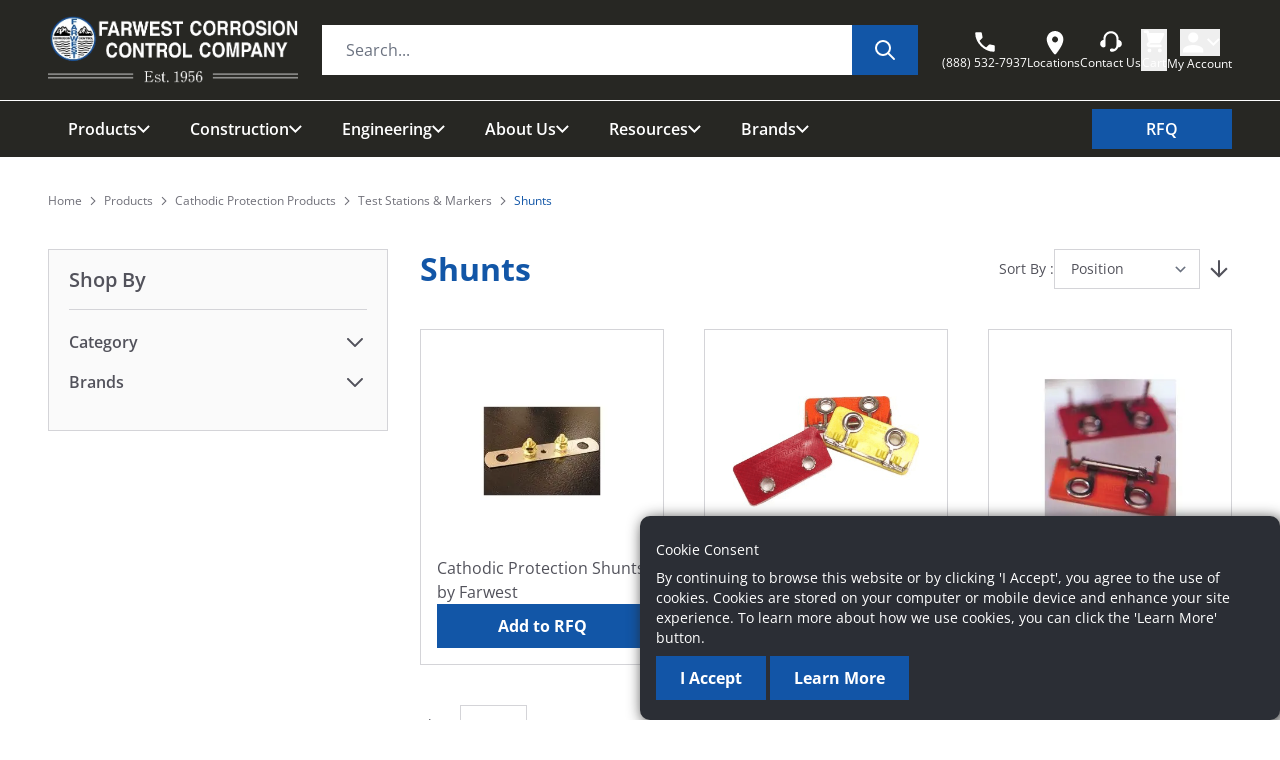

--- FILE ---
content_type: text/css
request_url: https://static.farwestcorrosion.com/static/frontend/Humcommerce/farwest/en_US/css/styles.css
body_size: 48518
content:
*,:after,:before{--tw-border-spacing-x:0;--tw-border-spacing-y:0;--tw-translate-x:0;--tw-translate-y:0;--tw-rotate:0;--tw-skew-x:0;--tw-skew-y:0;--tw-scale-x:1;--tw-scale-y:1;--tw-pan-x: ;--tw-pan-y: ;--tw-pinch-zoom: ;--tw-scroll-snap-strictness:proximity;--tw-gradient-from-position: ;--tw-gradient-via-position: ;--tw-gradient-to-position: ;--tw-ordinal: ;--tw-slashed-zero: ;--tw-numeric-figure: ;--tw-numeric-spacing: ;--tw-numeric-fraction: ;--tw-ring-inset: ;--tw-ring-offset-width:0px;--tw-ring-offset-color:#fff;--tw-ring-color:rgba(59,130,246,.5);--tw-ring-offset-shadow:0 0 #0000;--tw-ring-shadow:0 0 #0000;--tw-shadow:0 0 #0000;--tw-shadow-colored:0 0 #0000;--tw-blur: ;--tw-brightness: ;--tw-contrast: ;--tw-grayscale: ;--tw-hue-rotate: ;--tw-invert: ;--tw-saturate: ;--tw-sepia: ;--tw-drop-shadow: ;--tw-backdrop-blur: ;--tw-backdrop-brightness: ;--tw-backdrop-contrast: ;--tw-backdrop-grayscale: ;--tw-backdrop-hue-rotate: ;--tw-backdrop-invert: ;--tw-backdrop-opacity: ;--tw-backdrop-saturate: ;--tw-backdrop-sepia: ;--tw-contain-size: ;--tw-contain-layout: ;--tw-contain-paint: ;--tw-contain-style: }::backdrop{--tw-border-spacing-x:0;--tw-border-spacing-y:0;--tw-translate-x:0;--tw-translate-y:0;--tw-rotate:0;--tw-skew-x:0;--tw-skew-y:0;--tw-scale-x:1;--tw-scale-y:1;--tw-pan-x: ;--tw-pan-y: ;--tw-pinch-zoom: ;--tw-scroll-snap-strictness:proximity;--tw-gradient-from-position: ;--tw-gradient-via-position: ;--tw-gradient-to-position: ;--tw-ordinal: ;--tw-slashed-zero: ;--tw-numeric-figure: ;--tw-numeric-spacing: ;--tw-numeric-fraction: ;--tw-ring-inset: ;--tw-ring-offset-width:0px;--tw-ring-offset-color:#fff;--tw-ring-color:rgba(59,130,246,.5);--tw-ring-offset-shadow:0 0 #0000;--tw-ring-shadow:0 0 #0000;--tw-shadow:0 0 #0000;--tw-shadow-colored:0 0 #0000;--tw-blur: ;--tw-brightness: ;--tw-contrast: ;--tw-grayscale: ;--tw-hue-rotate: ;--tw-invert: ;--tw-saturate: ;--tw-sepia: ;--tw-drop-shadow: ;--tw-backdrop-blur: ;--tw-backdrop-brightness: ;--tw-backdrop-contrast: ;--tw-backdrop-grayscale: ;--tw-backdrop-hue-rotate: ;--tw-backdrop-invert: ;--tw-backdrop-opacity: ;--tw-backdrop-saturate: ;--tw-backdrop-sepia: ;--tw-contain-size: ;--tw-contain-layout: ;--tw-contain-paint: ;--tw-contain-style: }
/*! tailwindcss v3.4.15 | MIT License | https://tailwindcss.com*/*,:after,:before{box-sizing:border-box;border:0 solid #e5e7eb}:after,:before{--tw-content:""}:host,html{line-height:1.5;-webkit-text-size-adjust:100%;-moz-tab-size:4;tab-size:4;font-family:Open Sans,sans-serif;font-feature-settings:normal;font-variation-settings:normal;-webkit-tap-highlight-color:transparent}body{margin:0;line-height:inherit}hr{height:0;color:inherit;border-top-width:1px}abbr:where([title]){text-decoration:underline;-webkit-text-decoration:underline dotted;text-decoration:underline dotted}h1,h2,h3,h4,h5,h6{font-size:inherit;font-weight:inherit}a{color:inherit;text-decoration:inherit}b,strong{font-weight:bolder}code,kbd,pre,samp{font-family:ui-monospace,SFMono-Regular,Menlo,Monaco,Consolas,Liberation Mono,Courier New,monospace;font-feature-settings:normal;font-variation-settings:normal;font-size:1em}small{font-size:80%}sub,sup{font-size:75%;line-height:0;position:relative;vertical-align:initial}sub{bottom:-.25em}sup{top:-.5em}table{text-indent:0;border-color:inherit;border-collapse:collapse}button,input,optgroup,select,textarea{font-family:inherit;font-feature-settings:inherit;font-variation-settings:inherit;font-size:100%;font-weight:inherit;line-height:inherit;letter-spacing:inherit;color:inherit;margin:0;padding:0}button,select{text-transform:none}button,input:where([type=button]),input:where([type=reset]),input:where([type=submit]){-webkit-appearance:button;background-color:initial;background-image:none}:-moz-focusring{outline:auto}:-moz-ui-invalid{box-shadow:none}progress{vertical-align:initial}::-webkit-inner-spin-button,::-webkit-outer-spin-button{height:auto}[type=search]{-webkit-appearance:textfield;outline-offset:-2px}::-webkit-search-decoration{-webkit-appearance:none}::-webkit-file-upload-button{-webkit-appearance:button;font:inherit}summary{display:list-item}blockquote,dd,dl,figure,h1,h2,h3,h4,h5,h6,hr,p,pre{margin:0}fieldset{margin:0}fieldset,legend{padding:0}menu,ol,ul{list-style:none;margin:0;padding:0}dialog{padding:0}textarea{resize:vertical}input::-moz-placeholder,textarea::-moz-placeholder{opacity:1;color:#9ca3af}input::placeholder,textarea::placeholder{opacity:1;color:#9ca3af}[role=button],button{cursor:pointer}:disabled{cursor:default}audio,canvas,embed,iframe,img,object,svg,video{display:block;vertical-align:middle}img,video{max-width:100%;height:auto}[hidden]:where(:not([hidden=until-found])){display:none}[multiple],[type=date],[type=datetime-local],[type=email],[type=month],[type=number],[type=password],[type=search],[type=tel],[type=text],[type=time],[type=url],[type=week],input:where(:not([type])),select,textarea{-webkit-appearance:none;-moz-appearance:none;appearance:none;background-color:#fff;border-color:#6b7280;border-width:1px;border-radius:0;padding:.5rem .75rem;font-size:1rem;line-height:1.5rem;--tw-shadow:0 0 #0000}[multiple]:focus,[type=date]:focus,[type=datetime-local]:focus,[type=email]:focus,[type=month]:focus,[type=number]:focus,[type=password]:focus,[type=search]:focus,[type=tel]:focus,[type=text]:focus,[type=time]:focus,[type=url]:focus,[type=week]:focus,input:where(:not([type])):focus,select:focus,textarea:focus{outline:2px solid transparent;outline-offset:2px;--tw-ring-inset:var(--tw-empty,/*!*/ /*!*/);--tw-ring-offset-width:0px;--tw-ring-offset-color:#fff;--tw-ring-color:#2563eb;--tw-ring-offset-shadow:var(--tw-ring-inset) 0 0 0 var(--tw-ring-offset-width) var(--tw-ring-offset-color);--tw-ring-shadow:var(--tw-ring-inset) 0 0 0 calc(1px + var(--tw-ring-offset-width)) var(--tw-ring-color);box-shadow:var(--tw-ring-offset-shadow),var(--tw-ring-shadow),var(--tw-shadow);border-color:#2563eb}input::-moz-placeholder,textarea::-moz-placeholder{color:#6b7280;opacity:1}input::placeholder,textarea::placeholder{color:#6b7280;opacity:1}::-webkit-datetime-edit-fields-wrapper{padding:0}::-webkit-date-and-time-value{min-height:1.5em;text-align:inherit}::-webkit-datetime-edit{display:inline-flex}::-webkit-datetime-edit,::-webkit-datetime-edit-day-field,::-webkit-datetime-edit-hour-field,::-webkit-datetime-edit-meridiem-field,::-webkit-datetime-edit-millisecond-field,::-webkit-datetime-edit-minute-field,::-webkit-datetime-edit-month-field,::-webkit-datetime-edit-second-field,::-webkit-datetime-edit-year-field{padding-top:0;padding-bottom:0}select{background-image:url("data:image/svg+xml;charset=utf-8,%3Csvg xmlns='http://www.w3.org/2000/svg' fill='none' viewBox='0 0 20 20'%3E%3Cpath stroke='%236b7280' stroke-linecap='round' stroke-linejoin='round' stroke-width='1.5' d='m6 8 4 4 4-4'/%3E%3C/svg%3E");background-position:right .5rem center;background-repeat:no-repeat;background-size:1.5em 1.5em;padding-right:2.5rem;-webkit-print-color-adjust:exact;print-color-adjust:exact}[multiple],[size]:where(select:not([size="1"])){background-image:none;background-position:0 0;background-repeat:unset;background-size:initial;padding-right:.75rem;-webkit-print-color-adjust:unset;print-color-adjust:unset}[type=checkbox],[type=radio]{-webkit-appearance:none;-moz-appearance:none;appearance:none;padding:0;-webkit-print-color-adjust:exact;print-color-adjust:exact;display:inline-block;vertical-align:middle;background-origin:border-box;-webkit-user-select:none;-moz-user-select:none;user-select:none;flex-shrink:0;height:1rem;width:1rem;color:#2563eb;background-color:#fff;border-color:#6b7280;border-width:1px;--tw-shadow:0 0 #0000}[type=checkbox]{border-radius:0}[type=radio]{border-radius:100%}[type=checkbox]:focus,[type=radio]:focus{outline:2px solid transparent;outline-offset:2px;--tw-ring-inset:var(--tw-empty,/*!*/ /*!*/);--tw-ring-offset-width:2px;--tw-ring-offset-color:#fff;--tw-ring-color:#2563eb;--tw-ring-offset-shadow:var(--tw-ring-inset) 0 0 0 var(--tw-ring-offset-width) var(--tw-ring-offset-color);--tw-ring-shadow:var(--tw-ring-inset) 0 0 0 calc(2px + var(--tw-ring-offset-width)) var(--tw-ring-color);box-shadow:var(--tw-ring-offset-shadow),var(--tw-ring-shadow),var(--tw-shadow)}[type=checkbox]:checked,[type=radio]:checked{border-color:transparent;background-color:currentColor;background-size:100% 100%;background-position:50%;background-repeat:no-repeat}[type=checkbox]:checked{background-image:url("data:image/svg+xml;charset=utf-8,%3Csvg xmlns='http://www.w3.org/2000/svg' fill='%23fff' viewBox='0 0 16 16'%3E%3Cpath d='M12.207 4.793a1 1 0 0 1 0 1.414l-5 5a1 1 0 0 1-1.414 0l-2-2a1 1 0 0 1 1.414-1.414L6.5 9.086l4.293-4.293a1 1 0 0 1 1.414 0'/%3E%3C/svg%3E")}@media (forced-colors:active) {[type=checkbox]:checked{-webkit-appearance:auto;-moz-appearance:auto;appearance:auto}}[type=radio]:checked{background-image:url("data:image/svg+xml;charset=utf-8,%3Csvg xmlns='http://www.w3.org/2000/svg' fill='%23fff' viewBox='0 0 16 16'%3E%3Ccircle cx='8' cy='8' r='3'/%3E%3C/svg%3E")}@media (forced-colors:active) {[type=radio]:checked{-webkit-appearance:auto;-moz-appearance:auto;appearance:auto}}[type=checkbox]:checked:focus,[type=checkbox]:checked:hover,[type=radio]:checked:focus,[type=radio]:checked:hover{border-color:transparent;background-color:currentColor}[type=checkbox]:indeterminate{background-image:url("data:image/svg+xml;charset=utf-8,%3Csvg xmlns='http://www.w3.org/2000/svg' fill='none' viewBox='0 0 16 16'%3E%3Cpath stroke='%23fff' stroke-linecap='round' stroke-linejoin='round' stroke-width='2' d='M4 8h8'/%3E%3C/svg%3E");border-color:transparent;background-color:currentColor;background-size:100% 100%;background-position:50%;background-repeat:no-repeat}@media (forced-colors:active) {[type=checkbox]:indeterminate{-webkit-appearance:auto;-moz-appearance:auto;appearance:auto}}[type=checkbox]:indeterminate:focus,[type=checkbox]:indeterminate:hover{border-color:transparent;background-color:currentColor}[type=file]{background:unset;border-color:inherit;border-width:0;border-radius:0;padding:0;font-size:unset;line-height:inherit}[type=file]:focus{outline:1px solid ButtonText;outline:1px auto -webkit-focus-ring-color}.container{width:100%;margin-right:auto;margin-left:auto;padding-right:.75rem;padding-left:.75rem}@media (min-width:375px){.container{max-width:375px;padding-right:1rem;padding-left:1rem}}@media (min-width:425px){.container{max-width:425px;padding-right:1.25rem;padding-left:1.25rem}}@media (min-width:480px){.container{max-width:480px;padding-right:1.5rem;padding-left:1.5rem}}@media (min-width:640px){.container{max-width:640px;padding-right:2rem;padding-left:2rem}}@media (min-width:768px){.container{max-width:768px}}@media (min-width:1024px){.container{max-width:1024px;padding-right:3rem;padding-left:3rem}}@media (min-width:1280px){.container{max-width:1280px}}@media (min-width:1536px){.container{max-width:1536px;padding-right:5rem;padding-left:5rem}}@media (min-width:1728px){.container{max-width:1728px;padding-right:6rem;padding-left:6rem}}@media (min-width:1930px){.container{max-width:1930px}}.form-input,.form-multiselect,.form-select,.form-textarea{-webkit-appearance:none;-moz-appearance:none;appearance:none;background-color:#fff;border-color:#6b7280;border-width:1px;border-radius:0;padding:.5rem .75rem;font-size:1rem;line-height:1.5rem;--tw-shadow:0 0 #0000}.form-input:focus,.form-multiselect:focus,.form-select:focus,.form-textarea:focus{outline:2px solid transparent;outline-offset:2px;--tw-ring-inset:var(--tw-empty,/*!*/ /*!*/);--tw-ring-offset-width:0px;--tw-ring-offset-color:#fff;--tw-ring-color:#2563eb;--tw-ring-offset-shadow:var(--tw-ring-inset) 0 0 0 var(--tw-ring-offset-width) var(--tw-ring-offset-color);--tw-ring-shadow:var(--tw-ring-inset) 0 0 0 calc(1px + var(--tw-ring-offset-width)) var(--tw-ring-color);box-shadow:var(--tw-ring-offset-shadow),var(--tw-ring-shadow),var(--tw-shadow);border-color:#2563eb}.form-input::-moz-placeholder,.form-textarea::-moz-placeholder{color:#6b7280;opacity:1}.form-input::placeholder,.form-textarea::placeholder{color:#6b7280;opacity:1}.form-input::-webkit-datetime-edit-fields-wrapper{padding:0}.form-input::-webkit-date-and-time-value{min-height:1.5em;text-align:inherit}.form-input::-webkit-datetime-edit{display:inline-flex}.form-input::-webkit-datetime-edit,.form-input::-webkit-datetime-edit-day-field,.form-input::-webkit-datetime-edit-hour-field,.form-input::-webkit-datetime-edit-meridiem-field,.form-input::-webkit-datetime-edit-millisecond-field,.form-input::-webkit-datetime-edit-minute-field,.form-input::-webkit-datetime-edit-month-field,.form-input::-webkit-datetime-edit-second-field,.form-input::-webkit-datetime-edit-year-field{padding-top:0;padding-bottom:0}.form-select{background-image:url("data:image/svg+xml;charset=utf-8,%3Csvg xmlns='http://www.w3.org/2000/svg' fill='none' viewBox='0 0 20 20'%3E%3Cpath stroke='%236b7280' stroke-linecap='round' stroke-linejoin='round' stroke-width='1.5' d='m6 8 4 4 4-4'/%3E%3C/svg%3E");background-position:right .5rem center;background-repeat:no-repeat;background-size:1.5em 1.5em;padding-right:2.5rem;-webkit-print-color-adjust:exact;print-color-adjust:exact}.form-select:where([size]:not([size="1"])){background-image:none;background-position:0 0;background-repeat:unset;background-size:initial;padding-right:.75rem;-webkit-print-color-adjust:unset;print-color-adjust:unset}.form-checkbox,.form-radio{-webkit-appearance:none;-moz-appearance:none;appearance:none;padding:0;-webkit-print-color-adjust:exact;print-color-adjust:exact;display:inline-block;vertical-align:middle;background-origin:border-box;-webkit-user-select:none;-moz-user-select:none;user-select:none;flex-shrink:0;height:1rem;width:1rem;color:#2563eb;background-color:#fff;border-color:#6b7280;border-width:1px;--tw-shadow:0 0 #0000}.form-checkbox{border-radius:0}.form-radio{border-radius:100%}.form-checkbox:focus,.form-radio:focus{outline:2px solid transparent;outline-offset:2px;--tw-ring-inset:var(--tw-empty,/*!*/ /*!*/);--tw-ring-offset-width:2px;--tw-ring-offset-color:#fff;--tw-ring-color:#2563eb;--tw-ring-offset-shadow:var(--tw-ring-inset) 0 0 0 var(--tw-ring-offset-width) var(--tw-ring-offset-color);--tw-ring-shadow:var(--tw-ring-inset) 0 0 0 calc(2px + var(--tw-ring-offset-width)) var(--tw-ring-color);box-shadow:var(--tw-ring-offset-shadow),var(--tw-ring-shadow),var(--tw-shadow)}.form-checkbox:checked,.form-radio:checked{border-color:transparent;background-color:currentColor;background-size:100% 100%;background-position:50%;background-repeat:no-repeat}.form-checkbox:checked{background-image:url("data:image/svg+xml;charset=utf-8,%3Csvg xmlns='http://www.w3.org/2000/svg' fill='%23fff' viewBox='0 0 16 16'%3E%3Cpath d='M12.207 4.793a1 1 0 0 1 0 1.414l-5 5a1 1 0 0 1-1.414 0l-2-2a1 1 0 0 1 1.414-1.414L6.5 9.086l4.293-4.293a1 1 0 0 1 1.414 0'/%3E%3C/svg%3E")}@media (forced-colors:active) {.form-checkbox:checked{-webkit-appearance:auto;-moz-appearance:auto;appearance:auto}}.form-radio:checked{background-image:url("data:image/svg+xml;charset=utf-8,%3Csvg xmlns='http://www.w3.org/2000/svg' fill='%23fff' viewBox='0 0 16 16'%3E%3Ccircle cx='8' cy='8' r='3'/%3E%3C/svg%3E")}@media (forced-colors:active) {.form-radio:checked{-webkit-appearance:auto;-moz-appearance:auto;appearance:auto}}.form-checkbox:checked:focus,.form-checkbox:checked:hover,.form-radio:checked:focus,.form-radio:checked:hover{border-color:transparent;background-color:currentColor}.form-checkbox:indeterminate{background-image:url("data:image/svg+xml;charset=utf-8,%3Csvg xmlns='http://www.w3.org/2000/svg' fill='none' viewBox='0 0 16 16'%3E%3Cpath stroke='%23fff' stroke-linecap='round' stroke-linejoin='round' stroke-width='2' d='M4 8h8'/%3E%3C/svg%3E");border-color:transparent;background-color:currentColor;background-size:100% 100%;background-position:50%;background-repeat:no-repeat}@media (forced-colors:active) {.form-checkbox:indeterminate{-webkit-appearance:auto;-moz-appearance:auto;appearance:auto}}.form-checkbox:indeterminate:focus,.form-checkbox:indeterminate:hover{border-color:transparent;background-color:currentColor}.prose{color:var(--tw-prose-body);max-width:65ch}.prose :where(p):not(:where([class~=not-prose],[class~=not-prose] *)){margin-top:1.25em;margin-bottom:1.25em}.prose :where([class~=lead]):not(:where([class~=not-prose],[class~=not-prose] *)){color:var(--tw-prose-lead);font-size:1.25em;line-height:1.6;margin-top:1.2em;margin-bottom:1.2em}.prose :where(a):not(:where([class~=not-prose],[class~=not-prose] *)){color:var(--tw-prose-links);-webkit-text-decoration:underline;text-decoration:underline;font-weight:500}.prose :where(strong):not(:where([class~=not-prose],[class~=not-prose] *)){color:var(--tw-prose-bold);font-weight:600}.prose :where(a strong):not(:where([class~=not-prose],[class~=not-prose] *)){color:inherit}.prose :where(blockquote strong):not(:where([class~=not-prose],[class~=not-prose] *)){color:inherit}.prose :where(thead th strong):not(:where([class~=not-prose],[class~=not-prose] *)){color:inherit}.prose :where(ol):not(:where([class~=not-prose],[class~=not-prose] *)){list-style-type:decimal;margin-top:1.25em;margin-bottom:1.25em;padding-inline-start:1.625em}.prose :where(ol[type=A]):not(:where([class~=not-prose],[class~=not-prose] *)){list-style-type:upper-alpha}.prose :where(ol[type=a]):not(:where([class~=not-prose],[class~=not-prose] *)){list-style-type:lower-alpha}.prose :where(ol[type=A s]):not(:where([class~=not-prose],[class~=not-prose] *)){list-style-type:upper-alpha}.prose :where(ol[type=a s]):not(:where([class~=not-prose],[class~=not-prose] *)){list-style-type:lower-alpha}.prose :where(ol[type=I]):not(:where([class~=not-prose],[class~=not-prose] *)){list-style-type:upper-roman}.prose :where(ol[type=i]):not(:where([class~=not-prose],[class~=not-prose] *)){list-style-type:lower-roman}.prose :where(ol[type=I s]):not(:where([class~=not-prose],[class~=not-prose] *)){list-style-type:upper-roman}.prose :where(ol[type=i s]):not(:where([class~=not-prose],[class~=not-prose] *)){list-style-type:lower-roman}.prose :where(ol[type="1"]):not(:where([class~=not-prose],[class~=not-prose] *)){list-style-type:decimal}.prose :where(ul):not(:where([class~=not-prose],[class~=not-prose] *)){list-style-type:disc;margin-top:1.25em;margin-bottom:1.25em;padding-inline-start:1.625em}.prose :where(ol>li):not(:where([class~=not-prose],[class~=not-prose] *))::marker{font-weight:400;color:var(--tw-prose-counters)}.prose :where(ul>li):not(:where([class~=not-prose],[class~=not-prose] *))::marker{color:var(--tw-prose-bullets)}.prose :where(dt):not(:where([class~=not-prose],[class~=not-prose] *)){color:var(--tw-prose-headings);font-weight:600;margin-top:1.25em}.prose :where(hr):not(:where([class~=not-prose],[class~=not-prose] *)){border-color:var(--tw-prose-hr);border-top-width:1px;margin-top:3em;margin-bottom:3em}.prose :where(blockquote):not(:where([class~=not-prose],[class~=not-prose] *)){font-weight:500;font-style:italic;color:var(--tw-prose-quotes);border-inline-start-width:.25rem;border-inline-start-color:var(--tw-prose-quote-borders);quotes:"\201C""\201D""\2018""\2019";margin-top:1.6em;margin-bottom:1.6em;padding-inline-start:1em}.prose :where(blockquote p:first-of-type):not(:where([class~=not-prose],[class~=not-prose] *)):before{content:open-quote}.prose :where(blockquote p:last-of-type):not(:where([class~=not-prose],[class~=not-prose] *)):after{content:close-quote}.prose :where(h1):not(:where([class~=not-prose],[class~=not-prose] *)){color:var(--tw-prose-headings);font-weight:800;font-size:2.25em;margin-top:0;margin-bottom:.8888889em;line-height:1.1111111}.prose :where(h1 strong):not(:where([class~=not-prose],[class~=not-prose] *)){font-weight:900;color:inherit}.prose :where(h2):not(:where([class~=not-prose],[class~=not-prose] *)){color:var(--tw-prose-headings);font-weight:700;font-size:1.5em;margin-top:2em;margin-bottom:1em;line-height:1.3333333}.prose :where(h2 strong):not(:where([class~=not-prose],[class~=not-prose] *)){font-weight:800;color:inherit}.prose :where(h3):not(:where([class~=not-prose],[class~=not-prose] *)){color:var(--tw-prose-headings);font-weight:600;font-size:1.25em;margin-top:1.6em;margin-bottom:.6em;line-height:1.6}.prose :where(h3 strong):not(:where([class~=not-prose],[class~=not-prose] *)){font-weight:700;color:inherit}.prose :where(h4):not(:where([class~=not-prose],[class~=not-prose] *)){color:var(--tw-prose-headings);font-weight:600;margin-top:1.5em;margin-bottom:.5em;line-height:1.5}.prose :where(h4 strong):not(:where([class~=not-prose],[class~=not-prose] *)){font-weight:700;color:inherit}.prose :where(img):not(:where([class~=not-prose],[class~=not-prose] *)){margin-top:2em;margin-bottom:2em}.prose :where(picture):not(:where([class~=not-prose],[class~=not-prose] *)){display:block;margin-top:2em;margin-bottom:2em}.prose :where(video):not(:where([class~=not-prose],[class~=not-prose] *)){margin-top:2em;margin-bottom:2em}.prose :where(kbd):not(:where([class~=not-prose],[class~=not-prose] *)){font-weight:500;font-family:inherit;color:var(--tw-prose-kbd);box-shadow:0 0 0 1px rgb(var(--tw-prose-kbd-shadows)/10%),0 3px 0 rgb(var(--tw-prose-kbd-shadows)/10%);font-size:.875em;border-radius:.3125rem;padding-top:.1875em;padding-inline-end:.375em;padding-bottom:.1875em;padding-inline-start:.375em}.prose :where(code):not(:where([class~=not-prose],[class~=not-prose] *)){color:var(--tw-prose-code);font-weight:600;font-size:.875em}.prose :where(code):not(:where([class~=not-prose],[class~=not-prose] *)):before{content:"`"}.prose :where(code):not(:where([class~=not-prose],[class~=not-prose] *)):after{content:"`"}.prose :where(a code):not(:where([class~=not-prose],[class~=not-prose] *)){color:inherit}.prose :where(h1 code):not(:where([class~=not-prose],[class~=not-prose] *)){color:inherit}.prose :where(h2 code):not(:where([class~=not-prose],[class~=not-prose] *)){color:inherit;font-size:.875em}.prose :where(h3 code):not(:where([class~=not-prose],[class~=not-prose] *)){color:inherit;font-size:.9em}.prose :where(h4 code):not(:where([class~=not-prose],[class~=not-prose] *)){color:inherit}.prose :where(blockquote code):not(:where([class~=not-prose],[class~=not-prose] *)){color:inherit}.prose :where(thead th code):not(:where([class~=not-prose],[class~=not-prose] *)){color:inherit}.prose :where(pre):not(:where([class~=not-prose],[class~=not-prose] *)){color:var(--tw-prose-pre-code);background-color:var(--tw-prose-pre-bg);overflow-x:auto;font-weight:400;font-size:.875em;line-height:1.7142857;margin-top:1.7142857em;margin-bottom:1.7142857em;border-radius:.375rem;padding-top:.8571429em;padding-inline-end:1.1428571em;padding-bottom:.8571429em;padding-inline-start:1.1428571em}.prose :where(pre code):not(:where([class~=not-prose],[class~=not-prose] *)){background-color:initial;border-width:0;border-radius:0;padding:0;font-weight:inherit;color:inherit;font-size:inherit;font-family:inherit;line-height:inherit}.prose :where(pre code):not(:where([class~=not-prose],[class~=not-prose] *)):before{content:none}.prose :where(pre code):not(:where([class~=not-prose],[class~=not-prose] *)):after{content:none}.prose :where(table):not(:where([class~=not-prose],[class~=not-prose] *)){width:100%;table-layout:auto;margin-top:2em;margin-bottom:2em;font-size:.875em;line-height:1.7142857}.prose :where(thead):not(:where([class~=not-prose],[class~=not-prose] *)){border-bottom-width:1px;border-bottom-color:var(--tw-prose-th-borders)}.prose :where(thead th):not(:where([class~=not-prose],[class~=not-prose] *)){color:var(--tw-prose-headings);font-weight:600;vertical-align:bottom;padding-inline-end:.5714286em;padding-bottom:.5714286em;padding-inline-start:.5714286em}.prose :where(tbody tr):not(:where([class~=not-prose],[class~=not-prose] *)){border-bottom-width:1px;border-bottom-color:var(--tw-prose-td-borders)}.prose :where(tbody tr:last-child):not(:where([class~=not-prose],[class~=not-prose] *)){border-bottom-width:0}.prose :where(tbody td):not(:where([class~=not-prose],[class~=not-prose] *)){vertical-align:initial}.prose :where(tfoot):not(:where([class~=not-prose],[class~=not-prose] *)){border-top-width:1px;border-top-color:var(--tw-prose-th-borders)}.prose :where(tfoot td):not(:where([class~=not-prose],[class~=not-prose] *)){vertical-align:top}.prose :where(th,td):not(:where([class~=not-prose],[class~=not-prose] *)){text-align:start}.prose :where(figure>*):not(:where([class~=not-prose],[class~=not-prose] *)){margin-top:0;margin-bottom:0}.prose :where(figcaption):not(:where([class~=not-prose],[class~=not-prose] *)){color:var(--tw-prose-captions);font-size:.875em;line-height:1.4285714;margin-top:.8571429em}.prose{--tw-prose-body:#374151;--tw-prose-headings:#111827;--tw-prose-lead:#4b5563;--tw-prose-links:#111827;--tw-prose-bold:#111827;--tw-prose-counters:#6b7280;--tw-prose-bullets:#d1d5db;--tw-prose-hr:#e5e7eb;--tw-prose-quotes:#111827;--tw-prose-quote-borders:#e5e7eb;--tw-prose-captions:#6b7280;--tw-prose-kbd:#111827;--tw-prose-kbd-shadows:17 24 39;--tw-prose-code:#111827;--tw-prose-pre-code:#e5e7eb;--tw-prose-pre-bg:#1f2937;--tw-prose-th-borders:#d1d5db;--tw-prose-td-borders:#e5e7eb;--tw-prose-invert-body:#d1d5db;--tw-prose-invert-headings:#fff;--tw-prose-invert-lead:#9ca3af;--tw-prose-invert-links:#fff;--tw-prose-invert-bold:#fff;--tw-prose-invert-counters:#9ca3af;--tw-prose-invert-bullets:#4b5563;--tw-prose-invert-hr:#374151;--tw-prose-invert-quotes:#f3f4f6;--tw-prose-invert-quote-borders:#374151;--tw-prose-invert-captions:#9ca3af;--tw-prose-invert-kbd:#fff;--tw-prose-invert-kbd-shadows:255 255 255;--tw-prose-invert-code:#fff;--tw-prose-invert-pre-code:#d1d5db;--tw-prose-invert-pre-bg:rgba(0,0,0,.5);--tw-prose-invert-th-borders:#4b5563;--tw-prose-invert-td-borders:#374151;font-size:1rem;line-height:1.75}.prose :where(picture>img):not(:where([class~=not-prose],[class~=not-prose] *)){margin-top:0;margin-bottom:0}.prose :where(li):not(:where([class~=not-prose],[class~=not-prose] *)){margin-top:.5em;margin-bottom:.5em}.prose :where(ol>li):not(:where([class~=not-prose],[class~=not-prose] *)){padding-inline-start:.375em}.prose :where(ul>li):not(:where([class~=not-prose],[class~=not-prose] *)){padding-inline-start:.375em}.prose :where(.prose>ul>li p):not(:where([class~=not-prose],[class~=not-prose] *)){margin-top:.75em;margin-bottom:.75em}.prose :where(.prose>ul>li>p:first-child):not(:where([class~=not-prose],[class~=not-prose] *)){margin-top:1.25em}.prose :where(.prose>ul>li>p:last-child):not(:where([class~=not-prose],[class~=not-prose] *)){margin-bottom:1.25em}.prose :where(.prose>ol>li>p:first-child):not(:where([class~=not-prose],[class~=not-prose] *)){margin-top:1.25em}.prose :where(.prose>ol>li>p:last-child):not(:where([class~=not-prose],[class~=not-prose] *)){margin-bottom:1.25em}.prose :where(ul ul,ul ol,ol ul,ol ol):not(:where([class~=not-prose],[class~=not-prose] *)){margin-top:.75em;margin-bottom:.75em}.prose :where(dl):not(:where([class~=not-prose],[class~=not-prose] *)){margin-top:1.25em;margin-bottom:1.25em}.prose :where(dd):not(:where([class~=not-prose],[class~=not-prose] *)){margin-top:.5em;padding-inline-start:1.625em}.prose :where(hr+*):not(:where([class~=not-prose],[class~=not-prose] *)){margin-top:0}.prose :where(h2+*):not(:where([class~=not-prose],[class~=not-prose] *)){margin-top:0}.prose :where(h3+*):not(:where([class~=not-prose],[class~=not-prose] *)){margin-top:0}.prose :where(h4+*):not(:where([class~=not-prose],[class~=not-prose] *)){margin-top:0}.prose :where(thead th:first-child):not(:where([class~=not-prose],[class~=not-prose] *)){padding-inline-start:0}.prose :where(thead th:last-child):not(:where([class~=not-prose],[class~=not-prose] *)){padding-inline-end:0}.prose :where(tbody td,tfoot td):not(:where([class~=not-prose],[class~=not-prose] *)){padding-top:.5714286em;padding-inline-end:.5714286em;padding-bottom:.5714286em;padding-inline-start:.5714286em}.prose :where(tbody td:first-child,tfoot td:first-child):not(:where([class~=not-prose],[class~=not-prose] *)){padding-inline-start:0}.prose :where(tbody td:last-child,tfoot td:last-child):not(:where([class~=not-prose],[class~=not-prose] *)){padding-inline-end:0}.prose :where(figure):not(:where([class~=not-prose],[class~=not-prose] *)){margin-top:2em;margin-bottom:2em}.prose :where(.prose>:first-child):not(:where([class~=not-prose],[class~=not-prose] *)){margin-top:0}.prose :where(.prose>:last-child):not(:where([class~=not-prose],[class~=not-prose] *)){margin-bottom:0}.btn-primary{display:flex;align-items:center;justify-content:center;padding:.625rem 1.5rem;font-size:1rem;line-height:1.5rem;font-weight:700}.ambrands-brandlist-widget .brand-tooltip .subtitle.btn-primary{display:flex;flex-direction:column;align-items:baseline}body[class*=amblog-index-] #maincontent>.container.btn-primary{flex-direction:row;justify-content:space-between}@media (min-width:1024px){body[class*=amblog-index-] #maincontent>.container.btn-primary{flex-direction:column;align-items:flex-start}}.btn-primary:active{--tw-bg-opacity:1;background-color:rgb(39 39 35/var(--tw-bg-opacity,1))}.btn-primary{--tw-bg-opacity:1;background-color:rgb(18 86 167/var(--tw-bg-opacity,1));--tw-text-opacity:1;color:rgb(255 255 255/var(--tw-text-opacity,1))}.btn-primary:hover{--tw-bg-opacity:1;background-color:rgb(96 142 196/var(--tw-bg-opacity,1))}.btn-primary:focus{--tw-bg-opacity:1;background-color:rgb(39 39 35/var(--tw-bg-opacity,1))}.btn-secondary{display:flex;align-items:center;justify-content:center;padding:.625rem 1.5rem;font-size:1rem;line-height:1.5rem;font-weight:700}.ambrands-brandlist-widget .brand-tooltip .subtitle.btn-secondary{display:flex;flex-direction:column;align-items:baseline}body[class*=amblog-index-] #maincontent>.container.btn-secondary{flex-direction:row;justify-content:space-between}@media (min-width:1024px){body[class*=amblog-index-] #maincontent>.container.btn-secondary{flex-direction:column;align-items:flex-start}}.btn-secondary:active{--tw-bg-opacity:1;background-color:rgb(39 39 35/var(--tw-bg-opacity,1))}.btn-secondary{border-width:1px;--tw-border-opacity:1;border-color:rgb(18 86 167/var(--tw-border-opacity,1));--tw-bg-opacity:1;background-color:rgb(255 255 255/var(--tw-bg-opacity,1));--tw-text-opacity:1;color:rgb(18 86 167/var(--tw-text-opacity,1))}.btn-secondary:hover{--tw-bg-opacity:1;background-color:rgb(18 86 167/var(--tw-bg-opacity,1));--tw-text-opacity:1;color:rgb(255 255 255/var(--tw-text-opacity,1))}.toast{display:flex;align-items:center;-moz-column-gap:.5rem;column-gap:.5rem;padding:.625rem 1.25rem;font-size:1rem;line-height:1.5rem}.ambrands-brandlist-widget .brand-tooltip .subtitle.toast{display:flex;flex-direction:column;align-items:baseline}.toast-error{--tw-bg-opacity:1;background-color:rgb(248 230 230/var(--tw-bg-opacity,1));--tw-text-opacity:1;color:rgb(188 6 6/var(--tw-text-opacity,1))}.toast-error:before{height:1.25rem;width:1.25rem;--tw-content:url(../svg/error-cross.svg);content:var(--tw-content)}.toast-success{--tw-bg-opacity:1;background-color:rgb(230 245 238/var(--tw-bg-opacity,1));--tw-text-opacity:1;color:rgb(3 152 85/var(--tw-text-opacity,1))}.toast-success:before{height:1.25rem;width:1.25rem;--tw-content:url(../svg/success-check.svg);content:var(--tw-content)}.toast-warning{--tw-bg-opacity:1;background-color:rgb(255 247 229/var(--tw-bg-opacity,1));--tw-text-opacity:1;color:rgb(107 104 96/var(--tw-text-opacity,1))}.toast-warning:before{height:1.25rem;width:1.25rem;--tw-content:url(../svg/warning-info.svg);content:var(--tw-content)}.tooltip-right{position:absolute;left:100%;top:25%;z-index:20;margin-left:1rem;display:none;--tw-translate-y:-50%;transform:translate(var(--tw-translate-x),var(--tw-translate-y)) rotate(var(--tw-rotate)) skewX(var(--tw-skew-x)) skewY(var(--tw-skew-y)) scaleX(var(--tw-scale-x)) scaleY(var(--tw-scale-y));white-space:nowrap;font-size:.75rem;line-height:1rem;font-weight:500;--tw-text-opacity:1;color:rgb(255 255 255/var(--tw-text-opacity,1))}.group:hover .tooltip-right{display:block}.amquote-cart-form .product-slider{float:left;width:100%}@media (min-width:1024px){.amquote-cart-form .product-slider{order:1;width:75%;padding-right:2rem}}#cart-drawer .btn[href*="#hide-element"],.amquote-cart-form .product-slider button[x-data=initWishlist\(\)]{display:none}@supports not (overflow-wrap:anywhere){.break-anywhere{word-break:break-word}}@supports (overflow-wrap:anywhere){.break-anywhere{overflow-wrap:anywhere}}.swiper-pagination-bullet{height:auto;width:auto;background-color:initial}.swiper-pagination-bullet:before{margin:1rem;display:block;height:.75rem;width:.75rem;flex-shrink:0;cursor:pointer;border-radius:9999px;background-color:rgb(0 0 0/var(--tw-bg-opacity,1));--tw-bg-opacity:1;content:var(--tw-content);--tw-shadow:0 1px 3px 0 rgba(0,0,0,.1),0 1px 2px -1px rgba(0,0,0,.1);--tw-shadow-colored:0 1px 3px 0 var(--tw-shadow-color),0 1px 2px -1px var(--tw-shadow-color);box-shadow:var(--tw-ring-offset-shadow,0 0 #0000),var(--tw-ring-shadow,0 0 #0000),var(--tw-shadow)}@font-face{font-display:swap;font-family:Open Sans;font-style:normal;font-weight:300;src:url(../fonts/open-sans-v40-latin-300.woff2) format("woff2")}@font-face{font-display:swap;font-family:Open Sans;font-style:normal;font-weight:400;src:url(../fonts/open-sans-v40-latin-regular.woff2) format("woff2")}@font-face{font-display:swap;font-family:Open Sans;font-style:normal;font-weight:500;src:url(../fonts/open-sans-v40-latin-500.woff2) format("woff2")}@font-face{font-display:swap;font-family:Open Sans;font-style:normal;font-weight:600;src:url(../fonts/open-sans-v40-latin-600.woff2) format("woff2")}@font-face{font-display:swap;font-family:Open Sans;font-style:normal;font-weight:700;src:url(../fonts/open-sans-v40-latin-700.woff2) format("woff2")}@font-face{font-display:swap;font-family:Open Sans;font-style:normal;font-weight:800;src:url(../fonts/open-sans-v40-latin-800.woff2) format("woff2")}html{-webkit-font-smoothing:antialiased;-moz-osx-font-smoothing:grayscale}body *{font-family:Open Sans,sans-serif}.container{max-width:none}[data-content-type=row]{box-sizing:border-box}[data-content-type=row][data-appearance=contained]{width:100%;margin-right:auto;margin-left:auto;padding-right:.75rem;padding-left:.75rem}@media (min-width:375px){[data-content-type=row][data-appearance=contained]{max-width:375px;padding-right:1rem;padding-left:1rem}}@media (min-width:425px){[data-content-type=row][data-appearance=contained]{max-width:425px;padding-right:1.25rem;padding-left:1.25rem}}@media (min-width:480px){[data-content-type=row][data-appearance=contained]{max-width:480px;padding-right:1.5rem;padding-left:1.5rem}}@media (min-width:640px){[data-content-type=row][data-appearance=contained]{max-width:640px;padding-right:2rem;padding-left:2rem}}@media (min-width:768px){[data-content-type=row][data-appearance=contained]{max-width:768px}}@media (min-width:1024px){[data-content-type=row][data-appearance=contained]{max-width:1024px;padding-right:3rem;padding-left:3rem}}@media (min-width:1280px){[data-content-type=row][data-appearance=contained]{max-width:1280px}}@media (min-width:1536px){[data-content-type=row][data-appearance=contained]{max-width:1536px;padding-right:5rem;padding-left:5rem}}@media (min-width:1728px){[data-content-type=row][data-appearance=contained]{max-width:1728px;padding-right:6rem;padding-left:6rem}}@media (min-width:1930px){[data-content-type=row][data-appearance=contained]{max-width:1930px}}[data-content-type=row][data-appearance=contained]{box-sizing:border-box;max-width:none}body[class*=amblog-index-] #maincontent>[data-content-type=row][data-appearance=contained].font-bold{flex-direction:row;justify-content:space-between}@media (min-width:1024px){body[class*=amblog-index-] #maincontent>[data-content-type=row][data-appearance=contained].font-bold{flex-direction:column;align-items:flex-start}}[data-content-type=row][data-appearance=contained] [data-element=inner]{box-sizing:border-box;background-attachment:scroll}[data-content-type=row][data-appearance=full-bleed],[data-content-type=row][data-appearance=full-width]{background-attachment:scroll}[data-content-type=row][data-appearance=full-width]>.row-full-width-inner{width:100%;margin-right:auto;margin-left:auto;padding-right:.75rem;padding-left:.75rem}@media (min-width:375px){[data-content-type=row][data-appearance=full-width]>.row-full-width-inner{max-width:375px;padding-right:1rem;padding-left:1rem}}@media (min-width:425px){[data-content-type=row][data-appearance=full-width]>.row-full-width-inner{max-width:425px;padding-right:1.25rem;padding-left:1.25rem}}@media (min-width:480px){[data-content-type=row][data-appearance=full-width]>.row-full-width-inner{max-width:480px;padding-right:1.5rem;padding-left:1.5rem}}@media (min-width:640px){[data-content-type=row][data-appearance=full-width]>.row-full-width-inner{max-width:640px;padding-right:2rem;padding-left:2rem}}@media (min-width:768px){[data-content-type=row][data-appearance=full-width]>.row-full-width-inner{max-width:768px}}@media (min-width:1024px){[data-content-type=row][data-appearance=full-width]>.row-full-width-inner{max-width:1024px;padding-right:3rem;padding-left:3rem}}@media (min-width:1280px){[data-content-type=row][data-appearance=full-width]>.row-full-width-inner{max-width:1280px}}@media (min-width:1536px){[data-content-type=row][data-appearance=full-width]>.row-full-width-inner{max-width:1536px;padding-right:5rem;padding-left:5rem}}@media (min-width:1728px){[data-content-type=row][data-appearance=full-width]>.row-full-width-inner{max-width:1728px;padding-right:6rem;padding-left:6rem}}@media (min-width:1930px){[data-content-type=row][data-appearance=full-width]>.row-full-width-inner{max-width:1930px}}[data-content-type=row][data-appearance=full-width]>.row-full-width-inner{max-width:none}body[class*=amblog-index-] #maincontent>[data-content-type=row][data-appearance=full-width]>.row-full-width-inner.font-bold{flex-direction:row;justify-content:space-between}@media (min-width:1024px){body[class*=amblog-index-] #maincontent>[data-content-type=row][data-appearance=full-width]>.row-full-width-inner.font-bold{flex-direction:column;align-items:flex-start}}[data-content-type=column-group],[data-content-type=column-line]{flex-wrap:wrap}@media (min-width:768px){[data-content-type=column-group],[data-content-type=column-line]{flex-wrap:nowrap}}[data-content-type=column]{box-sizing:border-box;width:100%;max-width:100%;flex-basis:100%;background-attachment:scroll}@media (min-width:768px){[data-content-type=column]{flex-basis:auto}}[data-content-type=heading],[data-content-type=text]{overflow-wrap:break-word}[data-content-type=buttons]{max-width:100%}[data-content-type=buttons] [data-content-type=button-item]{margin-bottom:.5rem;margin-right:.5rem;max-width:100%}[data-content-type=buttons] [data-content-type=button-item] [data-element=empty_link],[data-content-type=buttons] [data-content-type=button-item] [data-element=link]{max-width:100%;overflow-wrap:break-word}[data-content-type=buttons] [data-content-type=button-item] [data-element=empty_link]{cursor:default}[data-content-type=buttons] [data-content-type=button-item] a,[data-content-type=buttons] [data-content-type=button-item] button,[data-content-type=buttons] [data-content-type=button-item] div{display:inline-block;--tw-shadow:0 0 #0000;--tw-shadow-colored:0 0 #0000;box-shadow:var(--tw-ring-offset-shadow,0 0 #0000),var(--tw-ring-shadow,0 0 #0000),var(--tw-shadow)}[data-content-type=buttons] [data-content-type=button-item] a.pagebuilder-button-link,[data-content-type=buttons] [data-content-type=button-item] button.pagebuilder-button-link,[data-content-type=buttons] [data-content-type=button-item] div.pagebuilder-button-link{box-sizing:border-box}a.pagebuilder-button-primary,button.pagebuilder-button-primary,div.pagebuilder-button-primary{display:flex;align-items:center;justify-content:center;padding:.625rem 1.5rem;font-size:1rem;line-height:1.5rem;font-weight:700}.ambrands-brandlist-widget .brand-tooltip a.subtitle.pagebuilder-button-primary,.ambrands-brandlist-widget .brand-tooltip button.subtitle.pagebuilder-button-primary,.ambrands-brandlist-widget .brand-tooltip div.subtitle.pagebuilder-button-primary{display:flex;flex-direction:column;align-items:baseline}body[class*=amblog-index-] #maincontent>a.container.pagebuilder-button-primary,body[class*=amblog-index-] #maincontent>button.container.pagebuilder-button-primary,body[class*=amblog-index-] #maincontent>div.container.pagebuilder-button-primary{flex-direction:row;justify-content:space-between}@media (min-width:1024px){body[class*=amblog-index-] #maincontent>a.container.pagebuilder-button-primary,body[class*=amblog-index-] #maincontent>button.container.pagebuilder-button-primary,body[class*=amblog-index-] #maincontent>div.container.pagebuilder-button-primary{flex-direction:column;align-items:flex-start}}a.pagebuilder-button-primary:active,button.pagebuilder-button-primary:active,div.pagebuilder-button-primary:active{--tw-bg-opacity:1;background-color:rgb(39 39 35/var(--tw-bg-opacity,1))}a.pagebuilder-button-primary,button.pagebuilder-button-primary,div.pagebuilder-button-primary{--tw-bg-opacity:1;background-color:rgb(18 86 167/var(--tw-bg-opacity,1));--tw-text-opacity:1;color:rgb(255 255 255/var(--tw-text-opacity,1))}a.pagebuilder-button-primary:hover,button.pagebuilder-button-primary:hover,div.pagebuilder-button-primary:hover{--tw-bg-opacity:1;background-color:rgb(96 142 196/var(--tw-bg-opacity,1))}a.pagebuilder-button-primary:focus,button.pagebuilder-button-primary:focus,div.pagebuilder-button-primary:focus{--tw-bg-opacity:1;background-color:rgb(39 39 35/var(--tw-bg-opacity,1))}@media not all and (min-width:640px){#html-body.cms-index-index .page-wrapper #maincontent.page-main .columns .column.main .best-seller-homepage .best-seller-products .splide .product-items.splide__track .product-item a.pagebuilder-button-primary,#html-body.cms-index-index .page-wrapper #maincontent.page-main .columns .column.main .best-seller-homepage .best-seller-products .splide .product-items.splide__track .product-item button.pagebuilder-button-primary,#html-body.cms-index-index .page-wrapper #maincontent.page-main .columns .column.main .best-seller-homepage .best-seller-products .splide .product-items.splide__track .product-item div.pagebuilder-button-primary{font-size:.875rem;line-height:1.25rem}}a.pagebuilder-button-secondary,button.pagebuilder-button-secondary,div.pagebuilder-button-secondary{display:flex;align-items:center;justify-content:center;padding:.625rem 1.5rem;font-size:1rem;line-height:1.5rem;font-weight:700}.ambrands-brandlist-widget .brand-tooltip a.subtitle.pagebuilder-button-secondary,.ambrands-brandlist-widget .brand-tooltip button.subtitle.pagebuilder-button-secondary,.ambrands-brandlist-widget .brand-tooltip div.subtitle.pagebuilder-button-secondary{display:flex;flex-direction:column;align-items:baseline}body[class*=amblog-index-] #maincontent>a.container.pagebuilder-button-secondary,body[class*=amblog-index-] #maincontent>button.container.pagebuilder-button-secondary,body[class*=amblog-index-] #maincontent>div.container.pagebuilder-button-secondary{flex-direction:row;justify-content:space-between}@media (min-width:1024px){body[class*=amblog-index-] #maincontent>a.container.pagebuilder-button-secondary,body[class*=amblog-index-] #maincontent>button.container.pagebuilder-button-secondary,body[class*=amblog-index-] #maincontent>div.container.pagebuilder-button-secondary{flex-direction:column;align-items:flex-start}}a.pagebuilder-button-secondary:active,button.pagebuilder-button-secondary:active,div.pagebuilder-button-secondary:active{--tw-bg-opacity:1;background-color:rgb(39 39 35/var(--tw-bg-opacity,1))}a.pagebuilder-button-secondary,button.pagebuilder-button-secondary,div.pagebuilder-button-secondary{border-width:1px;--tw-border-opacity:1;border-color:rgb(18 86 167/var(--tw-border-opacity,1));--tw-bg-opacity:1;background-color:rgb(255 255 255/var(--tw-bg-opacity,1));--tw-text-opacity:1;color:rgb(18 86 167/var(--tw-text-opacity,1))}a.pagebuilder-button-secondary:hover,button.pagebuilder-button-secondary:hover,div.pagebuilder-button-secondary:hover{--tw-bg-opacity:1;background-color:rgb(18 86 167/var(--tw-bg-opacity,1));--tw-text-opacity:1;color:rgb(255 255 255/var(--tw-text-opacity,1))}[data-content-type=html]{overflow-wrap:break-word}[data-content-type=image]{box-sizing:border-box}[data-content-type=image] .pagebuilder-mobile-hidden{display:none}@media (min-width:768px){[data-content-type=image] .pagebuilder-mobile-hidden{display:block}[data-content-type=image] .pagebuilder-mobile-only{display:none}}[data-content-type=image] figcaption{overflow-wrap:break-word}[data-content-type=slider]{visibility:hidden;position:relative}[data-content-type=slider].glider-initialized{visibility:visible}[data-content-type=slider] [data-role=glider-content]{overflow-y:hidden}[data-content-type=slider] a.button{color:initial;padding:10px;-webkit-text-decoration:none;text-decoration:none}[data-content-type=slider] .carousel-nav{position:absolute;bottom:0;margin-bottom:.5rem;background-color:rgb(249 250 251/var(--tw-bg-opacity,1));--tw-bg-opacity:0.75;left:50%;transform:translateX(-50%)}[data-content-type=slide]{box-sizing:border-box;overflow:hidden;line-height:1.25rem;min-height:inherit}[data-content-type=slide]>[data-element=empty_link],[data-content-type=slide]>[data-element=link]{color:inherit;min-height:inherit;text-decoration:inherit}[data-content-type=slide]>[data-element=empty_link]:hover,[data-content-type=slide]>[data-element=link]:hover{color:inherit;text-decoration:inherit}[data-content-type=slide]+[data-content-type=slide]{height:0;min-height:0}[data-content-type=slide] .pagebuilder-slide-wrapper{box-sizing:border-box;overflow-wrap:break-word;border-radius:inherit;min-height:inherit}[data-content-type=slide] .pagebuilder-slide-wrapper .jarallax-viewport-element{position:absolute;top:0;z-index:50;height:100%;width:.125rem;left:-15000vw}[data-content-type=slide] .pagebuilder-slide-wrapper.jarallax .video-overlay{-webkit-transform:unset;z-index:1}[data-content-type=slide] .pagebuilder-slide-wrapper.jarallax .pagebuilder-overlay{position:relative;z-index:20}[data-content-type=slide] .pagebuilder-slide-wrapper.jarallax [id*=jarallax-container]>div,[data-content-type=slide] .pagebuilder-slide-wrapper.jarallax [id*=jarallax-container]>iframe,[data-content-type=slide] .pagebuilder-slide-wrapper.jarallax [id*=jarallax-container]>img,[data-content-type=slide] .pagebuilder-slide-wrapper.jarallax [id*=jarallax-container]>video{margin:auto!important;transform:none!important}[data-content-type=slide] .pagebuilder-slide-wrapper .pagebuilder-overlay{box-sizing:border-box;transition-property:color,background-color,border-color,text-decoration-color,fill,stroke;transition-timing-function:cubic-bezier(.4,0,.2,1);transition-duration:.15s;border-radius:inherit}[data-content-type=slide] .pagebuilder-slide-wrapper .pagebuilder-overlay.pagebuilder-poster-overlay{display:flex;align-items:center;justify-content:center;min-height:inherit}[data-content-type=slide] .pagebuilder-slide-wrapper .pagebuilder-overlay:not(.pagebuilder-poster-overlay){max-width:none}@media (min-width:768px){[data-content-type=slide] .pagebuilder-slide-wrapper .pagebuilder-overlay:not(.pagebuilder-poster-overlay){max-width:32rem}}[data-content-type=slide] .pagebuilder-slide-wrapper [data-element=content]{overflow:auto;min-height:50px}[data-content-type=slide] .pagebuilder-slide-wrapper .pagebuilder-slide-button{margin:1.25rem 0 0;max-width:100%;overflow-wrap:break-word;transition-property:opacity;transition-timing-function:cubic-bezier(.4,0,.2,1);transition-duration:.15s;text-align:inherit}[data-content-type=slide] .pagebuilder-slide-wrapper .pagebuilder-poster-content{width:100%}[data-content-type=slide][data-appearance=collage-centered] .pagebuilder-slide-wrapper .pagebuilder-overlay{margin-left:auto;margin-right:auto}[data-content-type=slide][data-appearance=collage-left] .pagebuilder-slide-wrapper .pagebuilder-overlay{margin-right:auto}[data-content-type=slide][data-appearance=collage-right] .pagebuilder-slide-wrapper .pagebuilder-overlay{margin-left:auto}[data-content-type$=block] .block p:last-child{margin-top:0;margin-bottom:1rem}[data-content-type=dynamic_block] [data-content-type=image] img{display:inline}[data-content-type=dynamic_block] .block-banners .banner-item-content,[data-content-type=dynamic_block] .block-banners-inline .banner-item-content{margin-bottom:auto}[data-content-type=products][data-appearance=carousel] [data-role=glider-content]{grid-template-columns:repeat(100,calc(50% - 1rem))}@media (min-width:768px){[data-content-type=products][data-appearance=carousel] [data-role=glider-content]{grid-template-columns:repeat(100,calc(33% - 1rem))}}@media (min-width:1024px){[data-content-type=products][data-appearance=carousel] [data-role=glider-content]{grid-template-columns:repeat(100,calc(25% - 1rem))}}.glider-contain{position:relative;margin:0 auto;width:100%}.glider{overflow-y:hidden}.glider.draggable{cursor:grab}.glider.draggable,.glider.draggable .glider-slide img{-webkit-user-select:none;-moz-user-select:none;user-select:none}.glider.draggable .glider-slide img{pointer-events:none}.glider.drag{cursor:grabbing}.glider::-webkit-scrollbar{height:0;opacity:0}.glider .glider-track{z-index:10;margin:0;display:flex;width:100%;padding:0}.glider-slide{margin:.5rem;width:100%;-webkit-user-select:none;-moz-user-select:none;user-select:none;align-content:center;justify-content:center;min-width:150px}.glider-slide img{max-width:100%}.glider-hide{opacity:0}.glider-dot{margin:.25rem;display:block;height:.75rem;width:.75rem;cursor:pointer;border-radius:9999px;--tw-bg-opacity:1;background-color:rgb(255 255 255/var(--tw-bg-opacity,1));opacity:.25;--tw-shadow:0 1px 3px 0 rgba(0,0,0,.1),0 1px 2px -1px rgba(0,0,0,.1);--tw-shadow-colored:0 1px 3px 0 var(--tw-shadow-color),0 1px 2px -1px var(--tw-shadow-color);box-shadow:var(--tw-ring-offset-shadow,0 0 #0000),var(--tw-ring-shadow,0 0 #0000),var(--tw-shadow)}[data-content-type$=block] .glider-dot p:last-child{margin-top:0;margin-bottom:1rem}.glider-dot.active{opacity:1}@media (max-width:36em){.glider::-webkit-scrollbar{height:.25rem;width:.5rem;-webkit-appearance:none;appearance:none;opacity:1}.glider::-webkit-scrollbar-thumb{opacity:1;border-radius:99px;background-color:hsla(0,0%,61%,.25);box-shadow:0 0 1px hsla(0,0%,100%,.25)}}[data-show-arrows=false] .glider-next,[data-show-arrows=false] .glider-prev,[data-show-dots=false] .glider-dots{display:none}.tech-img img{width:100%;height:auto}#html-body.cms-index-index .page-wrapper #maincontent.page-main .columns{display:block;padding:0}[data-content-type$=block] #html-body.cms-index-index .page-wrapper #maincontent.page-main .columns p:last-child{margin-top:0;margin-bottom:1rem}#html-body.cms-index-index .page-wrapper #maincontent.page-main .columns .column.main .home-page-banner{position:relative}#html-body.cms-index-index .page-wrapper #maincontent.page-main .columns .column.main .home-page-banner .home-slider-banner .glider .glider-slide{margin:0}#html-body.cms-index-index .page-wrapper #maincontent.page-main .columns .column.main .home-page-banner .home-slider-banner .glider .glider-slide .pagebuilder-poster-content{width:100%;margin-right:auto;margin-left:auto;padding-right:.75rem;padding-left:.75rem}@media (min-width:375px){#html-body.cms-index-index .page-wrapper #maincontent.page-main .columns .column.main .home-page-banner .home-slider-banner .glider .glider-slide .pagebuilder-poster-content{max-width:375px;padding-right:1rem;padding-left:1rem}}@media (min-width:425px){#html-body.cms-index-index .page-wrapper #maincontent.page-main .columns .column.main .home-page-banner .home-slider-banner .glider .glider-slide .pagebuilder-poster-content{max-width:425px;padding-right:1.25rem;padding-left:1.25rem}}@media (min-width:480px){#html-body.cms-index-index .page-wrapper #maincontent.page-main .columns .column.main .home-page-banner .home-slider-banner .glider .glider-slide .pagebuilder-poster-content{max-width:480px;padding-right:1.5rem;padding-left:1.5rem}}@media (min-width:640px){#html-body.cms-index-index .page-wrapper #maincontent.page-main .columns .column.main .home-page-banner .home-slider-banner .glider .glider-slide .pagebuilder-poster-content{max-width:640px;padding-right:2rem;padding-left:2rem}}@media (min-width:768px){#html-body.cms-index-index .page-wrapper #maincontent.page-main .columns .column.main .home-page-banner .home-slider-banner .glider .glider-slide .pagebuilder-poster-content{max-width:768px}}@media (min-width:1024px){#html-body.cms-index-index .page-wrapper #maincontent.page-main .columns .column.main .home-page-banner .home-slider-banner .glider .glider-slide .pagebuilder-poster-content{max-width:1024px;padding-right:3rem;padding-left:3rem}}@media (min-width:1280px){#html-body.cms-index-index .page-wrapper #maincontent.page-main .columns .column.main .home-page-banner .home-slider-banner .glider .glider-slide .pagebuilder-poster-content{max-width:1280px}}@media (min-width:1536px){#html-body.cms-index-index .page-wrapper #maincontent.page-main .columns .column.main .home-page-banner .home-slider-banner .glider .glider-slide .pagebuilder-poster-content{max-width:1536px;padding-right:5rem;padding-left:5rem}}@media (min-width:1728px){#html-body.cms-index-index .page-wrapper #maincontent.page-main .columns .column.main .home-page-banner .home-slider-banner .glider .glider-slide .pagebuilder-poster-content{max-width:1728px;padding-right:6rem;padding-left:6rem}}@media (min-width:1930px){#html-body.cms-index-index .page-wrapper #maincontent.page-main .columns .column.main .home-page-banner .home-slider-banner .glider .glider-slide .pagebuilder-poster-content{max-width:1930px}}#html-body.cms-index-index .page-wrapper #maincontent.page-main .columns .column.main .home-page-banner .home-slider-banner .glider .glider-slide .pagebuilder-poster-content{background-color:hsla(0,0%,100%,.5);--tw-bg-opacity:0.7;padding-top:1.5rem;padding-bottom:1.5rem;--tw-backdrop-blur:blur(4px);-webkit-backdrop-filter:var(--tw-backdrop-blur) var(--tw-backdrop-brightness) var(--tw-backdrop-contrast) var(--tw-backdrop-grayscale) var(--tw-backdrop-hue-rotate) var(--tw-backdrop-invert) var(--tw-backdrop-opacity) var(--tw-backdrop-saturate) var(--tw-backdrop-sepia);backdrop-filter:var(--tw-backdrop-blur) var(--tw-backdrop-brightness) var(--tw-backdrop-contrast) var(--tw-backdrop-grayscale) var(--tw-backdrop-hue-rotate) var(--tw-backdrop-invert) var(--tw-backdrop-opacity) var(--tw-backdrop-saturate) var(--tw-backdrop-sepia);max-width:none}body[class*=amblog-index-] #maincontent>#html-body.cms-index-index .page-wrapper #maincontent.page-main .columns .column.main .home-page-banner .home-slider-banner .glider .glider-slide .pagebuilder-poster-content.font-bold{flex-direction:row;justify-content:space-between}@media (min-width:1024px){body[class*=amblog-index-] #maincontent>#html-body.cms-index-index .page-wrapper #maincontent.page-main .columns .column.main .home-page-banner .home-slider-banner .glider .glider-slide .pagebuilder-poster-content.font-bold{flex-direction:column;align-items:flex-start}}@media (min-width:768px){#html-body.cms-index-index .page-wrapper #maincontent.page-main .columns .column.main .home-page-banner .home-slider-banner .glider .glider-slide .pagebuilder-poster-content{padding-top:52px;padding-bottom:52px}#html-body.cms-index-index .page-wrapper #maincontent.page-main .columns .column.main .home-page-banner .home-slider-banner .glider .glider-slide .pagebuilder-poster-content div[data-element=content]{margin-left:0;margin-right:0}}@media (min-width:1536px){#html-body.cms-index-index .page-wrapper #maincontent.page-main .columns .column.main .home-page-banner .home-slider-banner .glider .glider-slide .pagebuilder-poster-content div[data-element=content]{margin-left:0;margin-right:0}}#html-body.cms-index-index .page-wrapper #maincontent.page-main .columns .column.main .home-page-banner .home-slider-banner .glider .glider-slide .pagebuilder-poster-content p{font-size:1.5rem;line-height:2rem;font-weight:700;--tw-text-opacity:1;color:rgb(39 39 35/var(--tw-text-opacity,1));opacity:1}body[class*=amblog-index-] #maincontent>.container#html-body.cms-index-index .page-wrapper #maincontent.page-main .columns .column.main .home-page-banner .home-slider-banner .glider .glider-slide .pagebuilder-poster-content p{flex-direction:row;justify-content:space-between}@media (min-width:1024px){body[class*=amblog-index-] #maincontent>.container#html-body.cms-index-index .page-wrapper #maincontent.page-main .columns .column.main .home-page-banner .home-slider-banner .glider .glider-slide .pagebuilder-poster-content p{flex-direction:column;align-items:flex-start}}@media (min-width:768px){#html-body.cms-index-index .page-wrapper #maincontent.page-main .columns .column.main .home-page-banner .home-slider-banner .glider .glider-slide .pagebuilder-poster-content p{font-size:32px;line-height:40px}}@media (min-width:1280px){#html-body.cms-index-index .page-wrapper #maincontent.page-main .columns .column.main .home-page-banner .home-slider-banner .glider .glider-slide .pagebuilder-poster-content p{font-size:3rem;line-height:1}}#html-body.cms-index-index .page-wrapper #maincontent.page-main .columns .column.main .home-page-banner .home-slider-banner .glider .glider-slide .pagebuilder-poster-content h2{font-size:1.5rem;line-height:2rem;font-weight:700;--tw-text-opacity:1;color:rgb(39 39 35/var(--tw-text-opacity,1))}body[class*=amblog-index-] #maincontent>.container#html-body.cms-index-index .page-wrapper #maincontent.page-main .columns .column.main .home-page-banner .home-slider-banner .glider .glider-slide .pagebuilder-poster-content h2{flex-direction:row;justify-content:space-between}@media (min-width:1024px){body[class*=amblog-index-] #maincontent>.container#html-body.cms-index-index .page-wrapper #maincontent.page-main .columns .column.main .home-page-banner .home-slider-banner .glider .glider-slide .pagebuilder-poster-content h2{flex-direction:column;align-items:flex-start}}@media (min-width:768px){#html-body.cms-index-index .page-wrapper #maincontent.page-main .columns .column.main .home-page-banner .home-slider-banner .glider .glider-slide .pagebuilder-poster-content h2{font-size:32px;line-height:40px}}@media (min-width:1280px){#html-body.cms-index-index .page-wrapper #maincontent.page-main .columns .column.main .home-page-banner .home-slider-banner .glider .glider-slide .pagebuilder-poster-content h2{font-size:3rem;line-height:1}}#html-body.cms-index-index .page-wrapper #maincontent.page-main .columns .column.main .home-page-banner .home-slider-banner .carousel-nav{position:absolute;top:0;width:100%;background-color:initial}#html-body.cms-index-index .page-wrapper #maincontent.page-main .columns .column.main .home-page-banner .home-slider-banner .carousel-nav .glider-dots{position:absolute;bottom:0}#html-body.cms-index-index .page-wrapper #maincontent.page-main .columns .column.main .home-img-grid{width:100%;margin-right:auto;margin-left:auto;padding-right:.75rem;padding-left:.75rem}@media (min-width:375px){#html-body.cms-index-index .page-wrapper #maincontent.page-main .columns .column.main .home-img-grid{max-width:375px;padding-right:1rem;padding-left:1rem}}@media (min-width:425px){#html-body.cms-index-index .page-wrapper #maincontent.page-main .columns .column.main .home-img-grid{max-width:425px;padding-right:1.25rem;padding-left:1.25rem}}@media (min-width:480px){#html-body.cms-index-index .page-wrapper #maincontent.page-main .columns .column.main .home-img-grid{max-width:480px;padding-right:1.5rem;padding-left:1.5rem}}@media (min-width:640px){#html-body.cms-index-index .page-wrapper #maincontent.page-main .columns .column.main .home-img-grid{max-width:640px;padding-right:2rem;padding-left:2rem}}@media (min-width:768px){#html-body.cms-index-index .page-wrapper #maincontent.page-main .columns .column.main .home-img-grid{max-width:768px}}@media (min-width:1024px){#html-body.cms-index-index .page-wrapper #maincontent.page-main .columns .column.main .home-img-grid{max-width:1024px;padding-right:3rem;padding-left:3rem}}@media (min-width:1280px){#html-body.cms-index-index .page-wrapper #maincontent.page-main .columns .column.main .home-img-grid{max-width:1280px}}@media (min-width:1536px){#html-body.cms-index-index .page-wrapper #maincontent.page-main .columns .column.main .home-img-grid{max-width:1536px;padding-right:5rem;padding-left:5rem}}@media (min-width:1728px){#html-body.cms-index-index .page-wrapper #maincontent.page-main .columns .column.main .home-img-grid{max-width:1728px;padding-right:6rem;padding-left:6rem}}@media (min-width:1930px){#html-body.cms-index-index .page-wrapper #maincontent.page-main .columns .column.main .home-img-grid{max-width:1930px}}#html-body.cms-index-index .page-wrapper #maincontent.page-main .columns .column.main .home-img-grid{max-width:none}body[class*=amblog-index-] #maincontent>#html-body.cms-index-index .page-wrapper #maincontent.page-main .columns .column.main .home-img-grid.font-bold{flex-direction:row;justify-content:space-between}@media (min-width:1024px){body[class*=amblog-index-] #maincontent>#html-body.cms-index-index .page-wrapper #maincontent.page-main .columns .column.main .home-img-grid.font-bold{flex-direction:column;align-items:flex-start}}#html-body.cms-index-index .page-wrapper #maincontent.page-main .columns .column.main .home-img-grid .pagebuilder-column-group .pagebuilder-column-line{display:grid;grid-template-columns:repeat(1,minmax(0,1fr));justify-content:space-between;justify-items:center;gap:2rem;text-align:center}@media (min-width:768px){#html-body.cms-index-index .page-wrapper #maincontent.page-main .columns .column.main .home-img-grid .pagebuilder-column-group .pagebuilder-column-line{grid-template-columns:repeat(2,minmax(0,1fr));gap:1.5rem}}@media (min-width:1280px){#html-body.cms-index-index .page-wrapper #maincontent.page-main .columns .column.main .home-img-grid .pagebuilder-column-group .pagebuilder-column-line{display:flex;grid-template-columns:repeat(4,minmax(0,1fr));gap:2rem}}#html-body.cms-index-index .page-wrapper #maincontent.page-main .columns .column.main .home-img-grid .pagebuilder-column-group .pagebuilder-column-line .pagebuilder-column{height:272px;width:100%;cursor:pointer}#html-body.cms-index-index .page-wrapper #maincontent.page-main .columns .column.main .home-img-grid .pagebuilder-column-group .pagebuilder-column-line .pagebuilder-column:hover{--tw-shadow:0px 20px 40px 0px #00000033;--tw-shadow-colored:0px 20px 40px 0px var(--tw-shadow-color);box-shadow:var(--tw-ring-offset-shadow,0 0 #0000),var(--tw-ring-shadow,0 0 #0000),var(--tw-shadow)}#html-body.cms-index-index .page-wrapper #maincontent.page-main .columns .column.main .home-img-grid .pagebuilder-column-group .pagebuilder-column-line .pagebuilder-column div{display:flex;height:100%;background-image:linear-gradient(0deg,#303251 5%,rgba(0,0,0,.15) 40%,transparent);background-blend-mode:multiply}#html-body.cms-index-index .page-wrapper #maincontent.page-main .columns .column.main .home-who-we-are{width:100%;margin-right:auto;margin-left:auto;padding-right:.75rem;padding-left:.75rem}@media (min-width:375px){#html-body.cms-index-index .page-wrapper #maincontent.page-main .columns .column.main .home-who-we-are{max-width:375px;padding-right:1rem;padding-left:1rem}}@media (min-width:425px){#html-body.cms-index-index .page-wrapper #maincontent.page-main .columns .column.main .home-who-we-are{max-width:425px;padding-right:1.25rem;padding-left:1.25rem}}@media (min-width:480px){#html-body.cms-index-index .page-wrapper #maincontent.page-main .columns .column.main .home-who-we-are{max-width:480px;padding-right:1.5rem;padding-left:1.5rem}}@media (min-width:640px){#html-body.cms-index-index .page-wrapper #maincontent.page-main .columns .column.main .home-who-we-are{max-width:640px;padding-right:2rem;padding-left:2rem}}@media (min-width:768px){#html-body.cms-index-index .page-wrapper #maincontent.page-main .columns .column.main .home-who-we-are{max-width:768px}}@media (min-width:1024px){#html-body.cms-index-index .page-wrapper #maincontent.page-main .columns .column.main .home-who-we-are{max-width:1024px;padding-right:3rem;padding-left:3rem}}@media (min-width:1280px){#html-body.cms-index-index .page-wrapper #maincontent.page-main .columns .column.main .home-who-we-are{max-width:1280px}}@media (min-width:1536px){#html-body.cms-index-index .page-wrapper #maincontent.page-main .columns .column.main .home-who-we-are{max-width:1536px;padding-right:5rem;padding-left:5rem}}@media (min-width:1728px){#html-body.cms-index-index .page-wrapper #maincontent.page-main .columns .column.main .home-who-we-are{max-width:1728px;padding-right:6rem;padding-left:6rem}}@media (min-width:1930px){#html-body.cms-index-index .page-wrapper #maincontent.page-main .columns .column.main .home-who-we-are{max-width:1930px}}#html-body.cms-index-index .page-wrapper #maincontent.page-main .columns .column.main .home-who-we-are{--tw-bg-opacity:1;background-color:rgb(39 39 35/var(--tw-bg-opacity,1));padding-top:3rem;padding-bottom:3rem;max-width:none}body[class*=amblog-index-] #maincontent>#html-body.cms-index-index .page-wrapper #maincontent.page-main .columns .column.main .home-who-we-are.font-bold{flex-direction:row;justify-content:space-between}@media (min-width:1024px){body[class*=amblog-index-] #maincontent>#html-body.cms-index-index .page-wrapper #maincontent.page-main .columns .column.main .home-who-we-are.font-bold{flex-direction:column;align-items:flex-start}}#html-body.cms-index-index .page-wrapper #maincontent.page-main .columns .column.main .home-who-we-are .pagebuilder-column-group .pagebuilder-column-line{flex-direction:column;gap:1.5rem}@media (min-width:1024px){#html-body.cms-index-index .page-wrapper #maincontent.page-main .columns .column.main .home-who-we-are .pagebuilder-column-group .pagebuilder-column-line{flex-direction:row}}@media not all and (min-width:1024px){#html-body.cms-index-index .page-wrapper #maincontent.page-main .columns .column.main .home-who-we-are .pagebuilder-column-group .pagebuilder-column-line .pagebuilder-column{width:100%}}#html-body.cms-index-index .page-wrapper #maincontent.page-main .columns .column.main .home-who-we-are .pagebuilder-column-group .pagebuilder-column-line .pagebuilder-column .pagebuilder-mobile-hidden{width:100%}@media (min-width:1024px){#html-body.cms-index-index .page-wrapper #maincontent.page-main .columns .column.main .home-who-we-are .pagebuilder-column-group .pagebuilder-column-line .pagebuilder-column [data-content-type=buttons]{text-align:start}}#html-body.cms-index-index .page-wrapper #maincontent.page-main .columns .column.main .home-who-we-are .pagebuilder-column-group .pagebuilder-column-line .pagebuilder-column [data-content-type=buttons]>div{margin:0}#html-body.cms-index-index .page-wrapper #maincontent.page-main .columns .column.main .home-who-we-are .pagebuilder-column-group .pagebuilder-column-line .pagebuilder-column [data-content-type=buttons]>div .pagebuilder-button-link{cursor:pointer;font-weight:700;--tw-text-opacity:1;color:rgb(255 255 255/var(--tw-text-opacity,1))}body[class*=amblog-index-] #maincontent>.container#html-body.cms-index-index .page-wrapper #maincontent.page-main .columns .column.main .home-who-we-are .pagebuilder-column-group .pagebuilder-column-line .pagebuilder-column [data-content-type=buttons]>div .pagebuilder-button-link{flex-direction:row;justify-content:space-between}@media (min-width:1024px){body[class*=amblog-index-] #maincontent>.container#html-body.cms-index-index .page-wrapper #maincontent.page-main .columns .column.main .home-who-we-are .pagebuilder-column-group .pagebuilder-column-line .pagebuilder-column [data-content-type=buttons]>div .pagebuilder-button-link{flex-direction:column;align-items:flex-start}}#html-body.cms-index-index .page-wrapper #maincontent.page-main .columns .column.main .home-farwest-partners{width:100%;margin-right:auto;margin-left:auto;padding-right:.75rem;padding-left:.75rem}@media (min-width:375px){#html-body.cms-index-index .page-wrapper #maincontent.page-main .columns .column.main .home-farwest-partners{max-width:375px;padding-right:1rem;padding-left:1rem}}@media (min-width:425px){#html-body.cms-index-index .page-wrapper #maincontent.page-main .columns .column.main .home-farwest-partners{max-width:425px;padding-right:1.25rem;padding-left:1.25rem}}@media (min-width:480px){#html-body.cms-index-index .page-wrapper #maincontent.page-main .columns .column.main .home-farwest-partners{max-width:480px;padding-right:1.5rem;padding-left:1.5rem}}@media (min-width:640px){#html-body.cms-index-index .page-wrapper #maincontent.page-main .columns .column.main .home-farwest-partners{max-width:640px;padding-right:2rem;padding-left:2rem}}@media (min-width:768px){#html-body.cms-index-index .page-wrapper #maincontent.page-main .columns .column.main .home-farwest-partners{max-width:768px}}@media (min-width:1024px){#html-body.cms-index-index .page-wrapper #maincontent.page-main .columns .column.main .home-farwest-partners{max-width:1024px;padding-right:3rem;padding-left:3rem}}@media (min-width:1280px){#html-body.cms-index-index .page-wrapper #maincontent.page-main .columns .column.main .home-farwest-partners{max-width:1280px}}@media (min-width:1536px){#html-body.cms-index-index .page-wrapper #maincontent.page-main .columns .column.main .home-farwest-partners{max-width:1536px;padding-right:5rem;padding-left:5rem}}@media (min-width:1728px){#html-body.cms-index-index .page-wrapper #maincontent.page-main .columns .column.main .home-farwest-partners{max-width:1728px;padding-right:6rem;padding-left:6rem}}@media (min-width:1930px){#html-body.cms-index-index .page-wrapper #maincontent.page-main .columns .column.main .home-farwest-partners{max-width:1930px}}#html-body.cms-index-index .page-wrapper #maincontent.page-main .columns .column.main .home-farwest-partners{max-width:none}body[class*=amblog-index-] #maincontent>#html-body.cms-index-index .page-wrapper #maincontent.page-main .columns .column.main .home-farwest-partners.font-bold{flex-direction:row;justify-content:space-between}@media (min-width:1024px){body[class*=amblog-index-] #maincontent>#html-body.cms-index-index .page-wrapper #maincontent.page-main .columns .column.main .home-farwest-partners.font-bold{flex-direction:column;align-items:flex-start}}#html-body.cms-index-index .page-wrapper #maincontent.page-main .columns .column.main .home-farwest-partners .pagebuilder-column-group .pagebuilder-column-line .pagebuilder-column{display:grid;grid-template-columns:repeat(2,minmax(0,1fr));place-items:center;gap:2rem}@media (min-width:768px){#html-body.cms-index-index .page-wrapper #maincontent.page-main .columns .column.main .home-farwest-partners .pagebuilder-column-group .pagebuilder-column-line .pagebuilder-column{grid-template-columns:repeat(3,minmax(0,1fr))}}@media (min-width:1024px){#html-body.cms-index-index .page-wrapper #maincontent.page-main .columns .column.main .home-farwest-partners .pagebuilder-column-group .pagebuilder-column-line .pagebuilder-column{grid-template-columns:repeat(4,minmax(0,1fr))}}@media (min-width:1280px){#html-body.cms-index-index .page-wrapper #maincontent.page-main .columns .column.main .home-farwest-partners .pagebuilder-column-group .pagebuilder-column-line .pagebuilder-column{grid-template-columns:repeat(5,minmax(0,1fr))}}@media (min-width:1536px){#html-body.cms-index-index .page-wrapper #maincontent.page-main .columns .column.main .home-farwest-partners .pagebuilder-column-group .pagebuilder-column-line .pagebuilder-column{grid-template-columns:repeat(7,minmax(0,1fr))}}#html-body.cms-index-index .page-wrapper #maincontent.page-main .columns .column.main .home-farwest-partners .pagebuilder-column-group .pagebuilder-column-line .pagebuilder-column figure{display:grid;min-height:180px;width:100%;place-items:center;border-width:1px;border-style:solid;--tw-border-opacity:1;border-color:rgb(212 212 216/var(--tw-border-opacity,1));padding:.625rem}#html-body.cms-index-index .page-wrapper #maincontent.page-main .columns .column.main .home-farwest-partners .pagebuilder-column-group .pagebuilder-column-line .pagebuilder-column figure:hover{--tw-border-opacity:1;border-color:rgb(18 86 167/var(--tw-border-opacity,1));--tw-shadow:0px 10px 20px 0px #00000033;--tw-shadow-colored:0px 10px 20px 0px var(--tw-shadow-color);box-shadow:var(--tw-ring-offset-shadow,0 0 #0000),var(--tw-ring-shadow,0 0 #0000),var(--tw-shadow)}#html-body.cms-index-index .page-wrapper #maincontent.page-main .columns .column.main .home-farwest-partners [data-content-type=buttons]{margin-top:1.5rem;display:flex;justify-content:center}@media (min-width:1536px){#html-body.cms-index-index .page-wrapper #maincontent.page-main .columns .column.main .home-farwest-partners [data-content-type=buttons]{display:none}}#html-body.cms-index-index .page-wrapper #maincontent.page-main .columns .column.main .home-farwest-partners [data-content-type=buttons] .home-view-less,#html-body.cms-index-index .page-wrapper #maincontent.page-main .columns .column.main .home-farwest-partners [data-content-type=buttons] .home-view-more{margin:0}#html-body.cms-index-index .page-wrapper #maincontent.page-main .columns .column.main .home-farwest-partners [data-content-type=buttons] .home-view-less .pagebuilder-button-secondary,#html-body.cms-index-index .page-wrapper #maincontent.page-main .columns .column.main .home-farwest-partners [data-content-type=buttons] .home-view-more .pagebuilder-button-secondary{display:flex;cursor:pointer;align-items:center;gap:.625rem}#html-body.cms-index-index .page-wrapper #maincontent.page-main .columns .column.main .home-farwest-partners [data-content-type=buttons] .home-view-less .pagebuilder-button-secondary:after,#html-body.cms-index-index .page-wrapper #maincontent.page-main .columns .column.main .home-farwest-partners [data-content-type=buttons] .home-view-more .pagebuilder-button-secondary:after{height:18px;--tw-content:url(../svg/caret-down.svg);content:var(--tw-content)}#html-body.cms-index-index .page-wrapper #maincontent.page-main .columns .column.main .home-farwest-partners [data-content-type=buttons] .home-view-less .pagebuilder-button-secondary:after{content:var(--tw-content);--tw-rotate:180deg;transform:translate(var(--tw-translate-x),var(--tw-translate-y)) rotate(var(--tw-rotate)) skewX(var(--tw-skew-x)) skewY(var(--tw-skew-y)) scaleX(var(--tw-scale-x)) scaleY(var(--tw-scale-y))}#html-body.cms-index-index .page-wrapper #maincontent.page-main .columns .column.main .best-seller-homepage{width:100%;margin-right:auto;margin-left:auto;padding-right:.75rem;padding-left:.75rem}@media (min-width:375px){#html-body.cms-index-index .page-wrapper #maincontent.page-main .columns .column.main .best-seller-homepage{max-width:375px;padding-right:1rem;padding-left:1rem}}@media (min-width:425px){#html-body.cms-index-index .page-wrapper #maincontent.page-main .columns .column.main .best-seller-homepage{max-width:425px;padding-right:1.25rem;padding-left:1.25rem}}@media (min-width:480px){#html-body.cms-index-index .page-wrapper #maincontent.page-main .columns .column.main .best-seller-homepage{max-width:480px;padding-right:1.5rem;padding-left:1.5rem}}@media (min-width:640px){#html-body.cms-index-index .page-wrapper #maincontent.page-main .columns .column.main .best-seller-homepage{max-width:640px;padding-right:2rem;padding-left:2rem}}@media (min-width:768px){#html-body.cms-index-index .page-wrapper #maincontent.page-main .columns .column.main .best-seller-homepage{max-width:768px}}@media (min-width:1024px){#html-body.cms-index-index .page-wrapper #maincontent.page-main .columns .column.main .best-seller-homepage{max-width:1024px;padding-right:3rem;padding-left:3rem}}@media (min-width:1280px){#html-body.cms-index-index .page-wrapper #maincontent.page-main .columns .column.main .best-seller-homepage{max-width:1280px}}@media (min-width:1536px){#html-body.cms-index-index .page-wrapper #maincontent.page-main .columns .column.main .best-seller-homepage{max-width:1536px;padding-right:5rem;padding-left:5rem}}@media (min-width:1728px){#html-body.cms-index-index .page-wrapper #maincontent.page-main .columns .column.main .best-seller-homepage{max-width:1728px;padding-right:6rem;padding-left:6rem}}@media (min-width:1930px){#html-body.cms-index-index .page-wrapper #maincontent.page-main .columns .column.main .best-seller-homepage{max-width:1930px}}#html-body.cms-index-index .page-wrapper #maincontent.page-main .columns .column.main .best-seller-homepage{position:relative;max-width:none}body[class*=amblog-index-] #maincontent>#html-body.cms-index-index .page-wrapper #maincontent.page-main .columns .column.main .best-seller-homepage.font-bold{flex-direction:row;justify-content:space-between}@media (min-width:1024px){body[class*=amblog-index-] #maincontent>#html-body.cms-index-index .page-wrapper #maincontent.page-main .columns .column.main .best-seller-homepage.font-bold{flex-direction:column;align-items:flex-start}}#html-body.cms-index-index .page-wrapper #maincontent.page-main .columns .column.main .best-seller-homepage .best-seller-heading{margin-bottom:1.5rem;font-size:1.5rem;line-height:2rem;font-weight:700;--tw-text-opacity:1;color:rgb(18 86 167/var(--tw-text-opacity,1))}body[class*=amblog-index-] #maincontent>.container#html-body.cms-index-index .page-wrapper #maincontent.page-main .columns .column.main .best-seller-homepage .best-seller-heading{flex-direction:row;justify-content:space-between}@media (min-width:1024px){body[class*=amblog-index-] #maincontent>.container#html-body.cms-index-index .page-wrapper #maincontent.page-main .columns .column.main .best-seller-homepage .best-seller-heading{flex-direction:column;align-items:flex-start}}@media (min-width:768px){#html-body.cms-index-index .page-wrapper #maincontent.page-main .columns .column.main .best-seller-homepage .best-seller-heading{margin-bottom:36px;font-size:32px;line-height:40px}}#html-body.cms-index-index .page-wrapper #maincontent.page-main .columns .column.main .best-seller-homepage .best-seller-products .widget-product-carousel .carousel-nav{position:absolute;top:0;right:0;padding-right:1rem}@media (min-width:480px){#html-body.cms-index-index .page-wrapper #maincontent.page-main .columns .column.main .best-seller-homepage .best-seller-products .widget-product-carousel .carousel-nav{padding-right:1.5rem}}@media (min-width:640px){#html-body.cms-index-index .page-wrapper #maincontent.page-main .columns .column.main .best-seller-homepage .best-seller-products .widget-product-carousel .carousel-nav{padding-right:2rem}}@media (min-width:1024px){#html-body.cms-index-index .page-wrapper #maincontent.page-main .columns .column.main .best-seller-homepage .best-seller-products .widget-product-carousel .carousel-nav{padding-right:3rem}}@media (min-width:1536px){#html-body.cms-index-index .page-wrapper #maincontent.page-main .columns .column.main .best-seller-homepage .best-seller-products .widget-product-carousel .carousel-nav{padding-right:5rem}}@media (min-width:1728px){#html-body.cms-index-index .page-wrapper #maincontent.page-main .columns .column.main .best-seller-homepage .best-seller-products .widget-product-carousel .carousel-nav{padding-right:96px}}#html-body.cms-index-index .page-wrapper #maincontent.page-main .columns .column.main .best-seller-homepage .best-seller-products .widget-product-carousel .carousel-nav .splide__arrow--prev{position:static;display:block;height:auto;width:auto;transform:none;border-radius:9999px;border-width:1px;--tw-border-opacity:1;border-color:rgb(18 86 167/var(--tw-border-opacity,1));--tw-bg-opacity:1;background-color:rgb(255 255 255/var(--tw-bg-opacity,1));padding:.375rem;--tw-text-opacity:1;color:rgb(18 86 167/var(--tw-text-opacity,1));outline:2px solid transparent;outline-offset:2px}[data-content-type$=block] #html-body.cms-index-index .page-wrapper #maincontent.page-main .columns .column.main .best-seller-homepage .best-seller-products .widget-product-carousel .carousel-nav .splide__arrow--prev p:last-child{margin-top:0;margin-bottom:1rem}#html-body.cms-index-index .page-wrapper #maincontent.page-main .columns .column.main .best-seller-homepage .best-seller-products .widget-product-carousel .carousel-nav .splide__arrow--prev:focus{outline:2px solid transparent;outline-offset:2px}#html-body.cms-index-index .page-wrapper #maincontent.page-main .columns .column.main .best-seller-homepage .best-seller-products .widget-product-carousel .carousel-nav .splide__arrow--prev:disabled{--tw-border-opacity:1;border-color:rgb(113 113 122/var(--tw-border-opacity,1))}@media (min-width:480px){#html-body.cms-index-index .page-wrapper #maincontent.page-main .columns .column.main .best-seller-homepage .best-seller-products .widget-product-carousel .carousel-nav .splide__arrow--prev{display:none}}@media (min-width:768px){#html-body.cms-index-index .page-wrapper #maincontent.page-main .columns .column.main .best-seller-homepage .best-seller-products .widget-product-carousel .carousel-nav .splide__arrow--prev{display:block}}@media (min-width:1024px){#html-body.cms-index-index .page-wrapper #maincontent.page-main .columns .column.main .best-seller-homepage .best-seller-products .widget-product-carousel .carousel-nav .splide__arrow--prev{display:flex}}#html-body.cms-index-index .page-wrapper #maincontent.page-main .columns .column.main .best-seller-homepage .best-seller-products .widget-product-carousel .carousel-nav .splide__arrow--prev svg{height:auto;width:auto;transform:none;fill:none}#html-body.cms-index-index .page-wrapper #maincontent.page-main .columns .column.main .best-seller-homepage .best-seller-products .widget-product-carousel .carousel-nav .splide__arrow--next{position:static;display:block;height:auto;width:auto;transform:none;border-radius:9999px;border-width:1px;--tw-border-opacity:1;border-color:rgb(18 86 167/var(--tw-border-opacity,1));--tw-bg-opacity:1;background-color:rgb(255 255 255/var(--tw-bg-opacity,1));padding:.375rem;--tw-text-opacity:1;color:rgb(18 86 167/var(--tw-text-opacity,1));outline:2px solid transparent;outline-offset:2px}[data-content-type$=block] #html-body.cms-index-index .page-wrapper #maincontent.page-main .columns .column.main .best-seller-homepage .best-seller-products .widget-product-carousel .carousel-nav .splide__arrow--next p:last-child{margin-top:0;margin-bottom:1rem}#html-body.cms-index-index .page-wrapper #maincontent.page-main .columns .column.main .best-seller-homepage .best-seller-products .widget-product-carousel .carousel-nav .splide__arrow--next:focus{outline:2px solid transparent;outline-offset:2px}#html-body.cms-index-index .page-wrapper #maincontent.page-main .columns .column.main .best-seller-homepage .best-seller-products .widget-product-carousel .carousel-nav .splide__arrow--next:disabled{--tw-border-opacity:1;border-color:rgb(113 113 122/var(--tw-border-opacity,1))}@media (min-width:480px){#html-body.cms-index-index .page-wrapper #maincontent.page-main .columns .column.main .best-seller-homepage .best-seller-products .widget-product-carousel .carousel-nav .splide__arrow--next{display:none}}@media (min-width:768px){#html-body.cms-index-index .page-wrapper #maincontent.page-main .columns .column.main .best-seller-homepage .best-seller-products .widget-product-carousel .carousel-nav .splide__arrow--next{display:block}}@media (min-width:1024px){#html-body.cms-index-index .page-wrapper #maincontent.page-main .columns .column.main .best-seller-homepage .best-seller-products .widget-product-carousel .carousel-nav .splide__arrow--next{display:flex}}#html-body.cms-index-index .page-wrapper #maincontent.page-main .columns .column.main .best-seller-homepage .best-seller-products .widget-product-carousel .carousel-nav .splide__arrow--next svg{height:auto;width:auto;fill:none}#html-body.cms-index-index .page-wrapper #maincontent.page-main .columns .column.main .best-seller-homepage .best-seller-products .widget-product-carousel .carousel-nav .splide__pagination.glider-dots{position:static;margin-top:.375rem;display:none;gap:.25rem;padding:0}@media (min-width:480px){#html-body.cms-index-index .page-wrapper #maincontent.page-main .columns .column.main .best-seller-homepage .best-seller-products .widget-product-carousel .carousel-nav .splide__pagination.glider-dots{display:flex}}@media (min-width:768px){#html-body.cms-index-index .page-wrapper #maincontent.page-main .columns .column.main .best-seller-homepage .best-seller-products .widget-product-carousel .carousel-nav .splide__pagination.glider-dots{display:none}}#html-body.cms-index-index .page-wrapper #maincontent.page-main .columns .column.main .best-seller-homepage .best-seller-products .widget-product-carousel .carousel-nav .splide__pagination.glider-dots .splide__pagination__page{margin:0;border-width:1px;border-style:solid;--tw-border-opacity:1;border-color:rgb(82 82 91/var(--tw-border-opacity,1));--tw-bg-opacity:1;background-color:rgb(255 255 255/var(--tw-bg-opacity,1))}#html-body.cms-index-index .page-wrapper #maincontent.page-main .columns .column.main .best-seller-homepage .best-seller-products .widget-product-carousel .carousel-nav .splide__pagination.glider-dots .splide__pagination__page.is-active{transform:none;--tw-bg-opacity:1;background-color:rgb(39 39 35/var(--tw-bg-opacity,1))}#html-body.cms-index-index .page-wrapper #maincontent.page-main .columns .column.main .best-seller-homepage .best-seller-products .widget-product-carousel .carousel-nav .splide__arrow{border-width:1px;border-style:solid;--tw-border-opacity:1;border-color:rgb(18 86 167/var(--tw-border-opacity,1))}#html-body.cms-index-index .page-wrapper #maincontent.page-main .columns .column.main .best-seller-homepage .best-seller-products .widget-product-carousel .carousel-nav .splide__arrow:disabled{--tw-border-opacity:1;border-color:rgb(113 113 122/var(--tw-border-opacity,1))}#html-body.cms-index-index .page-wrapper #maincontent.page-main .columns .column.main .best-seller-homepage .best-seller-products .splide{position:static}#html-body.cms-index-index .page-wrapper #maincontent.page-main .columns .column.main .best-seller-homepage .best-seller-products .splide .product-items.splide__track{position:static;padding-bottom:.25rem}#html-body.cms-index-index .page-wrapper #maincontent.page-main .columns .column.main .best-seller-homepage .best-seller-products .splide .product-items.splide__track .product-item{position:relative;margin:0 4rem 0 0;border-width:1px;--tw-border-opacity:1;border-color:rgb(212 212 216/var(--tw-border-opacity,1));padding:1.25rem 1.5rem}#html-body.cms-index-index .page-wrapper #maincontent.page-main .columns .column.main .best-seller-homepage .best-seller-products .splide .product-items.splide__track .product-item:hover{--tw-border-opacity:1;border-color:rgb(18 86 167/var(--tw-border-opacity,1));--tw-shadow:0px 4px 4px 0px #1256a733;--tw-shadow-colored:0px 4px 4px 0px var(--tw-shadow-color);box-shadow:var(--tw-ring-offset-shadow,0 0 #0000),var(--tw-ring-shadow,0 0 #0000),var(--tw-shadow)}#html-body.cms-index-index .page-wrapper #maincontent.page-main .columns .column.main .best-seller-homepage .best-seller-products .splide .product-items.splide__track .product-item .product-info{flex-grow:0}#html-body.cms-index-index .page-wrapper #maincontent.page-main .columns .column.main .best-seller-homepage .best-seller-products .splide .product-items.splide__track .product-item .product-info .product-item-link{overflow:hidden;display:-webkit-box;-webkit-box-orient:vertical;-webkit-line-clamp:2;height:3rem}#html-body.cms-index-index .page-wrapper #maincontent.page-main .columns .column.main .best-seller-homepage .best-seller-products .splide .product-items.splide__track .product-item .product-info .price-container{display:none;height:1.5rem}@media not all and (min-width:640px){#html-body.cms-index-index .page-wrapper #maincontent.page-main .columns .column.main .best-seller-homepage .best-seller-products .splide .product-items.splide__track .product-item .btn-primary{font-size:.875rem;line-height:1.25rem}}#html-body.cms-index-index .page-wrapper #maincontent.page-main .columns .column.main .best-seller-homepage .best-seller-products .splide .product-items.splide__track .product-item .product-image-photo{height:12rem}#html-body.cms-index-index .page-wrapper #maincontent.page-main .columns .column.main .news-and-updates{width:100%;margin-right:auto;margin-left:auto;padding-right:.75rem;padding-left:.75rem}@media (min-width:375px){#html-body.cms-index-index .page-wrapper #maincontent.page-main .columns .column.main .news-and-updates{max-width:375px;padding-right:1rem;padding-left:1rem}}@media (min-width:425px){#html-body.cms-index-index .page-wrapper #maincontent.page-main .columns .column.main .news-and-updates{max-width:425px;padding-right:1.25rem;padding-left:1.25rem}}@media (min-width:480px){#html-body.cms-index-index .page-wrapper #maincontent.page-main .columns .column.main .news-and-updates{max-width:480px;padding-right:1.5rem;padding-left:1.5rem}}@media (min-width:640px){#html-body.cms-index-index .page-wrapper #maincontent.page-main .columns .column.main .news-and-updates{max-width:640px;padding-right:2rem;padding-left:2rem}}@media (min-width:768px){#html-body.cms-index-index .page-wrapper #maincontent.page-main .columns .column.main .news-and-updates{max-width:768px}}@media (min-width:1024px){#html-body.cms-index-index .page-wrapper #maincontent.page-main .columns .column.main .news-and-updates{max-width:1024px;padding-right:3rem;padding-left:3rem}}@media (min-width:1280px){#html-body.cms-index-index .page-wrapper #maincontent.page-main .columns .column.main .news-and-updates{max-width:1280px}}@media (min-width:1536px){#html-body.cms-index-index .page-wrapper #maincontent.page-main .columns .column.main .news-and-updates{max-width:1536px;padding-right:5rem;padding-left:5rem}}@media (min-width:1728px){#html-body.cms-index-index .page-wrapper #maincontent.page-main .columns .column.main .news-and-updates{max-width:1728px;padding-right:6rem;padding-left:6rem}}@media (min-width:1930px){#html-body.cms-index-index .page-wrapper #maincontent.page-main .columns .column.main .news-and-updates{max-width:1930px}}#html-body.cms-index-index .page-wrapper #maincontent.page-main .columns .column.main .news-and-updates{max-width:none}body[class*=amblog-index-] #maincontent>#html-body.cms-index-index .page-wrapper #maincontent.page-main .columns .column.main .news-and-updates.font-bold{flex-direction:row;justify-content:space-between}@media (min-width:1024px){body[class*=amblog-index-] #maincontent>#html-body.cms-index-index .page-wrapper #maincontent.page-main .columns .column.main .news-and-updates.font-bold{flex-direction:column;align-items:flex-start}}#html-body.cms-index-index .page-wrapper #maincontent.page-main .columns .column.main .news-and-updates .news-and-updates-container .carousel-nav{position:absolute;top:0;right:0}#html-body.cms-index-index .page-wrapper #maincontent.page-main .columns .column.main .news-and-updates .news-and-updates-container .carousel-nav .splide__arrow--prev{position:static;display:block;height:auto;width:auto;transform:none;border-radius:9999px;border-width:1px;--tw-border-opacity:1;border-color:rgb(18 86 167/var(--tw-border-opacity,1));--tw-bg-opacity:1;background-color:rgb(255 255 255/var(--tw-bg-opacity,1));padding:.375rem;--tw-text-opacity:1;color:rgb(18 86 167/var(--tw-text-opacity,1));outline:2px solid transparent;outline-offset:2px}[data-content-type$=block] #html-body.cms-index-index .page-wrapper #maincontent.page-main .columns .column.main .news-and-updates .news-and-updates-container .carousel-nav .splide__arrow--prev p:last-child{margin-top:0;margin-bottom:1rem}#html-body.cms-index-index .page-wrapper #maincontent.page-main .columns .column.main .news-and-updates .news-and-updates-container .carousel-nav .splide__arrow--prev:focus{outline:2px solid transparent;outline-offset:2px}#html-body.cms-index-index .page-wrapper #maincontent.page-main .columns .column.main .news-and-updates .news-and-updates-container .carousel-nav .splide__arrow--prev:disabled{--tw-border-opacity:1;border-color:rgb(113 113 122/var(--tw-border-opacity,1))}@media (min-width:480px){#html-body.cms-index-index .page-wrapper #maincontent.page-main .columns .column.main .news-and-updates .news-and-updates-container .carousel-nav .splide__arrow--prev{display:none}}@media (min-width:768px){#html-body.cms-index-index .page-wrapper #maincontent.page-main .columns .column.main .news-and-updates .news-and-updates-container .carousel-nav .splide__arrow--prev{display:block}}@media (min-width:1024px){#html-body.cms-index-index .page-wrapper #maincontent.page-main .columns .column.main .news-and-updates .news-and-updates-container .carousel-nav .splide__arrow--prev{display:flex}}#html-body.cms-index-index .page-wrapper #maincontent.page-main .columns .column.main .news-and-updates .news-and-updates-container .carousel-nav .splide__arrow--prev svg{height:auto;width:auto;transform:none;fill:none}#html-body.cms-index-index .page-wrapper #maincontent.page-main .columns .column.main .news-and-updates .news-and-updates-container .carousel-nav .splide__arrow--next{position:static;display:block;height:auto;width:auto;transform:none;border-radius:9999px;border-width:1px;--tw-border-opacity:1;border-color:rgb(18 86 167/var(--tw-border-opacity,1));--tw-bg-opacity:1;background-color:rgb(255 255 255/var(--tw-bg-opacity,1));padding:.375rem;--tw-text-opacity:1;color:rgb(18 86 167/var(--tw-text-opacity,1));outline:2px solid transparent;outline-offset:2px}[data-content-type$=block] #html-body.cms-index-index .page-wrapper #maincontent.page-main .columns .column.main .news-and-updates .news-and-updates-container .carousel-nav .splide__arrow--next p:last-child{margin-top:0;margin-bottom:1rem}#html-body.cms-index-index .page-wrapper #maincontent.page-main .columns .column.main .news-and-updates .news-and-updates-container .carousel-nav .splide__arrow--next:focus{outline:2px solid transparent;outline-offset:2px}#html-body.cms-index-index .page-wrapper #maincontent.page-main .columns .column.main .news-and-updates .news-and-updates-container .carousel-nav .splide__arrow--next:disabled{--tw-border-opacity:1;border-color:rgb(113 113 122/var(--tw-border-opacity,1))}@media (min-width:480px){#html-body.cms-index-index .page-wrapper #maincontent.page-main .columns .column.main .news-and-updates .news-and-updates-container .carousel-nav .splide__arrow--next{display:none}}@media (min-width:768px){#html-body.cms-index-index .page-wrapper #maincontent.page-main .columns .column.main .news-and-updates .news-and-updates-container .carousel-nav .splide__arrow--next{display:block}}@media (min-width:1024px){#html-body.cms-index-index .page-wrapper #maincontent.page-main .columns .column.main .news-and-updates .news-and-updates-container .carousel-nav .splide__arrow--next{display:flex}}#html-body.cms-index-index .page-wrapper #maincontent.page-main .columns .column.main .news-and-updates .news-and-updates-container .carousel-nav .splide__arrow--next svg{height:auto;width:auto;fill:none}#html-body.cms-index-index .page-wrapper #maincontent.page-main .columns .column.main .news-and-updates .news-and-updates-container .carousel-nav .splide__pagination.glider-dots{position:static;margin-top:.375rem;display:none;gap:.25rem;padding:0}@media (min-width:480px){#html-body.cms-index-index .page-wrapper #maincontent.page-main .columns .column.main .news-and-updates .news-and-updates-container .carousel-nav .splide__pagination.glider-dots{display:flex}}@media (min-width:768px){#html-body.cms-index-index .page-wrapper #maincontent.page-main .columns .column.main .news-and-updates .news-and-updates-container .carousel-nav .splide__pagination.glider-dots{display:none}}#html-body.cms-index-index .page-wrapper #maincontent.page-main .columns .column.main .news-and-updates .news-and-updates-container .carousel-nav .splide__pagination.glider-dots .splide__pagination__page{margin:0;border-width:1px;border-style:solid;--tw-border-opacity:1;border-color:rgb(82 82 91/var(--tw-border-opacity,1));--tw-bg-opacity:1;background-color:rgb(255 255 255/var(--tw-bg-opacity,1))}#html-body.cms-index-index .page-wrapper #maincontent.page-main .columns .column.main .news-and-updates .news-and-updates-container .carousel-nav .splide__pagination.glider-dots .splide__pagination__page.is-active{transform:none;--tw-bg-opacity:1;background-color:rgb(39 39 35/var(--tw-bg-opacity,1))}#html-body.cms-index-index .page-wrapper #maincontent.page-main .columns .column.main .news-and-updates .news-and-updates-container .carousel-nav .splide__arrow{border-width:1px;border-style:solid;--tw-border-opacity:1;border-color:rgb(18 86 167/var(--tw-border-opacity,1))}#html-body.cms-index-index .page-wrapper #maincontent.page-main .columns .column.main .news-and-updates .news-and-updates-container .carousel-nav .splide__arrow:disabled{--tw-border-opacity:1;border-color:rgb(113 113 122/var(--tw-border-opacity,1))}#html-body.cms-index-index .page-wrapper #maincontent.page-main .columns .column.main .news-and-updates .news-and-updates-container .splide,#html-body.cms-index-index .page-wrapper #maincontent.page-main .columns .column.main .news-and-updates .news-and-updates-container .splide .splide__track{position:static}.glider-prev{position:absolute;left:0;border-radius:9999px;background-color:rgb(212 212 216/var(--tw-bg-opacity,1));--tw-bg-opacity:1;padding:.75rem .875rem;--tw-text-opacity:1;color:rgb(18 86 167/var(--tw-text-opacity,1))}@supports (color:rgb(0 0 0/0)){.glider-prev{background-color:rgb(250 250 250/var(--tw-bg-opacity,1))}}.glider-next{position:absolute;right:0;border-radius:9999px;background-color:rgb(212 212 216/var(--tw-bg-opacity,1));--tw-bg-opacity:1;padding:.75rem .875rem;--tw-text-opacity:1;color:rgb(18 86 167/var(--tw-text-opacity,1))}@supports (color:rgb(0 0 0/0)){.glider-next{background-color:rgb(250 250 250/var(--tw-bg-opacity,1))}}.page-wrapper #maincontent.page-main .columns{width:100%;margin-right:auto;margin-left:auto;padding-right:.75rem;padding-left:.75rem}@media (min-width:375px){.page-wrapper #maincontent.page-main .columns{max-width:375px;padding-right:1rem;padding-left:1rem}}@media (min-width:425px){.page-wrapper #maincontent.page-main .columns{max-width:425px;padding-right:1.25rem;padding-left:1.25rem}}@media (min-width:480px){.page-wrapper #maincontent.page-main .columns{max-width:480px;padding-right:1.5rem;padding-left:1.5rem}}@media (min-width:640px){.page-wrapper #maincontent.page-main .columns{max-width:640px;padding-right:2rem;padding-left:2rem}}@media (min-width:768px){.page-wrapper #maincontent.page-main .columns{max-width:768px}}@media (min-width:1024px){.page-wrapper #maincontent.page-main .columns{max-width:1024px;padding-right:3rem;padding-left:3rem}}@media (min-width:1280px){.page-wrapper #maincontent.page-main .columns{max-width:1280px}}@media (min-width:1536px){.page-wrapper #maincontent.page-main .columns{max-width:1536px;padding-right:5rem;padding-left:5rem}}@media (min-width:1728px){.page-wrapper #maincontent.page-main .columns{max-width:1728px;padding-right:6rem;padding-left:6rem}}@media (min-width:1930px){.page-wrapper #maincontent.page-main .columns{max-width:1930px}}.page-wrapper #maincontent.page-main .columns{max-width:none}body[class*=amblog-index-] #maincontent>.page-wrapper #maincontent.page-main .columns.font-bold{flex-direction:row;justify-content:space-between}@media (min-width:1024px){body[class*=amblog-index-] #maincontent>.page-wrapper #maincontent.page-main .columns.font-bold{flex-direction:column;align-items:flex-start}}#html-body #maincontent.page-main{max-width:1930px}@media (min-width:1930px){#html-body #maincontent.page-main{margin-left:auto;margin-right:auto}}.columns{width:100%;margin-right:auto;margin-left:auto;padding-right:.75rem;padding-left:.75rem}@media (min-width:375px){.columns{max-width:375px;padding-right:1rem;padding-left:1rem}}@media (min-width:425px){.columns{max-width:425px;padding-right:1.25rem;padding-left:1.25rem}}@media (min-width:480px){.columns{max-width:480px;padding-right:1.5rem;padding-left:1.5rem}}@media (min-width:640px){.columns{max-width:640px;padding-right:2rem;padding-left:2rem}}@media (min-width:768px){.columns{max-width:768px}}@media (min-width:1024px){.columns{max-width:1024px;padding-right:3rem;padding-left:3rem}}@media (min-width:1280px){.columns{max-width:1280px}}@media (min-width:1536px){.columns{max-width:1536px;padding-right:5rem;padding-left:5rem}}@media (min-width:1728px){.columns{max-width:1728px;padding-right:6rem;padding-left:6rem}}@media (min-width:1930px){.columns{max-width:1930px}}.columns{display:grid;grid-template-columns:repeat(1,minmax(0,1fr));-moz-column-gap:2rem;column-gap:2rem;row-gap:1rem;max-width:none}body[class*=amblog-index-] #maincontent>.columns.font-bold{flex-direction:row;justify-content:space-between}@media (min-width:1024px){body[class*=amblog-index-] #maincontent>.columns.font-bold{flex-direction:column;align-items:flex-start}}.columns{grid-template-rows:auto minmax(0,1fr)}.columns .main{order:2}.columns .sidebar{order:3}.product-main-full-width .columns{max-width:none}.page-main-full-width .columns{max-width:none;padding-left:0;padding-right:0}.page-with-filter .columns .sidebar-main{order:1}@media (min-width:640px){.page-layout-2columns-left .columns,.page-layout-2columns-right .columns,.page-layout-3columns .columns{grid-template-columns:repeat(2,minmax(0,1fr))}.page-layout-2columns-left .columns .main,.page-layout-2columns-right .columns .main,.page-layout-3columns .columns .main{grid-column:span 2/span 2}.page-layout-2columns-left .columns .sidebar,.page-layout-2columns-right .columns .sidebar,.page-layout-3columns .columns .sidebar{order:3}.page-with-filter .columns .sidebar-main{order:1;grid-column:span 2/span 2}}@media (min-width:1024px){.page-layout-2columns-left .columns,.page-layout-2columns-right .columns,.page-layout-3columns .columns{grid-template-columns:repeat(3,minmax(0,1fr))}.page-layout-2columns-left .columns .main,.page-layout-2columns-right .columns .main,.page-layout-3columns .columns .main{grid-row:span 2/span 2}.page-layout-2columns-left .columns .sidebar,.page-layout-2columns-right .columns .sidebar,.page-layout-3columns .columns .sidebar{grid-column:span 1/span 1}.page-layout-2columns-left .columns .main,.page-layout-3columns .columns .main{grid-column-start:2}.page-layout-2columns-left .columns .sidebar,.page-layout-3columns .columns .sidebar{order:1}.page-layout-2columns-left .columns .sidebar~.sidebar-additional,.page-layout-2columns-right .sidebar-main,.page-layout-2columns-right.page-with-filter .sidebar-main,.page-layout-3columns .columns .sidebar~.sidebar-additional{order:3}}@media (min-width:1280px){.page-layout-2columns-left .columns,.page-layout-2columns-right .columns,.page-layout-3columns .columns{grid-template-columns:repeat(4,minmax(0,1fr))}.page-layout-2columns-left .columns .main,.page-layout-2columns-right .columns .main{grid-column:span 3/span 3}.page-layout-3columns .columns .sidebar-additional{grid-column-start:4}}.product-image-container{width:100%}#maincontent.page-main{--tw-bg-opacity:1;background-color:rgb(255 255 255/var(--tw-bg-opacity,1))}.catalog-category-view .column.main .category-view .category-image{display:none}@media (min-width:1280px){.catalog-category-view .columns{grid-template-columns:340px 1fr}.page-with-filter.catalog-category-view .columns .main{grid-column:auto}}#html-body .filter-content .filter-option .filter-options-content .level-3:before{position:absolute;left:0;right:0;top:0;height:.5rem;--tw-bg-opacity:1;background-color:rgb(255 255 255/var(--tw-bg-opacity,1));--tw-content:"";content:var(--tw-content)}#html-body .filter-content .filter-option .filter-options-content .level-3{--tw-bg-opacity:1;background-color:rgb(240 240 240/var(--tw-bg-opacity,1))}#html-body .items-children.level-1,#html-body .items-children.level-2,#html-body .items-children.level-3{position:relative}#html-body .items-children.level-1:before,#html-body .items-children.level-2:before{position:absolute;top:0;bottom:.75rem;left:0;width:1px;--tw-bg-opacity:1;background-color:rgb(212 212 216/var(--tw-bg-opacity,1));--tw-content:"";content:var(--tw-content)}#html-body .items-children.level-1>li,#html-body .items-children.level-2>li{position:relative}#html-body .items-children.level-1>li:before,#html-body .items-children.level-2>li:before{position:absolute;top:.75rem;left:0;height:1px;width:.5rem;--tw-translate-y:-50%;transform:translate(var(--tw-translate-x),var(--tw-translate-y)) rotate(var(--tw-rotate)) skewX(var(--tw-skew-x)) skewY(var(--tw-skew-y)) scaleX(var(--tw-scale-x)) scaleY(var(--tw-scale-y));--tw-bg-opacity:1;background-color:rgb(212 212 216/var(--tw-bg-opacity,1));--tw-content:"";content:var(--tw-content)}#html-body .items-children.level-3{border-left-width:1px;--tw-border-opacity:1;border-color:rgb(212 212 216/var(--tw-border-opacity,1))}input[type=number]::-webkit-inner-spin-button,input[type=number]::-webkit-outer-spin-button{-webkit-appearance:none;margin:0}.cms-marine #maincontent.page-main .columns,.cms-oilgas #maincontent.page-main .columns,.cms-power #maincontent.page-main .columns,.cms-water #maincontent.page-main .columns,.contact-index-index #maincontent.page-main .columns{padding-bottom:4rem}@media (min-width:768px){.cms-marine #maincontent.page-main .columns,.cms-oilgas #maincontent.page-main .columns,.cms-power #maincontent.page-main .columns,.cms-water #maincontent.page-main .columns,.contact-index-index #maincontent.page-main .columns{padding-bottom:8rem}}.cms-marine #maincontent.page-main .page-title,.cms-oilgas #maincontent.page-main .page-title,.cms-power #maincontent.page-main .page-title,.cms-water #maincontent.page-main .page-title,.contact-index-index #maincontent.page-main .page-title{display:none}#html-body .page-wrapper .toast-success a,input[type=checkbox]{--tw-text-opacity:1;color:rgb(18 86 167/var(--tw-text-opacity,1))}#html-body .page-wrapper .toast-success a{text-decoration-line:underline}.ambrand-index-index .columns .column.main,.catalog-category-view .columns .column.main,.catalogsearch-result-index .columns .column.main{position:relative}@media (min-width:768px){.ambrand-index-index .columns .column.main #product-list .toolbar-container,.catalog-category-view .columns .column.main #product-list .toolbar-container,.catalogsearch-result-index .columns .column.main #product-list .toolbar-container{justify-content:space-between}}.ambrand-index-index .columns .column.main #product-list .toolbar-container .category-title,.catalog-category-view .columns .column.main #product-list .toolbar-container .category-title,.catalogsearch-result-index .columns .column.main #product-list .toolbar-container .category-title{grid-column:1/-1;display:block}[data-content-type$=block] .ambrand-index-index .columns .column.main #product-list .toolbar-container .category-title p:last-child,[data-content-type$=block] .catalog-category-view .columns .column.main #product-list .toolbar-container .category-title p:last-child,[data-content-type$=block] .catalogsearch-result-index .columns .column.main #product-list .toolbar-container .category-title p:last-child{margin-top:0;margin-bottom:1rem}.ambrand-index-index .columns .column.main #product-list .products.wrapper,.catalog-category-view .columns .column.main #product-list .products.wrapper,.catalogsearch-result-index .columns .column.main #product-list .products.wrapper{margin-bottom:1.5rem}@media (min-width:768px){.ambrand-index-index .columns .column.main #product-list .products.wrapper,.catalog-category-view .columns .column.main #product-list .products.wrapper,.catalogsearch-result-index .columns .column.main #product-list .products.wrapper{margin-bottom:2.5rem}}.ambrand-index-index .columns .column.main #product-list .toolbar-products,.catalog-category-view .columns .column.main #product-list .toolbar-products,.catalogsearch-result-index .columns .column.main #product-list .toolbar-products{margin-bottom:1.5rem;margin-top:0}@media (min-width:768px){.ambrand-index-index .columns .column.main #product-list .toolbar-products,.catalog-category-view .columns .column.main #product-list .toolbar-products,.catalogsearch-result-index .columns .column.main #product-list .toolbar-products{margin-bottom:2.5rem}}#html-body.ambrand-index-index #maincontent.page-main .columns .column.main #category-view-container,#html-body.catalog-category-view #maincontent.page-main .columns .column.main #category-view-container,#html-body.catalogsearch-result-index #maincontent.page-main .columns .column.main #category-view-container{display:none}#html-body.ambrand-index-index #maincontent.page-main .columns .column.main #product-list .toolbar-products .pagination-wrapper,#html-body.catalog-category-view #maincontent.page-main .columns .column.main #product-list .toolbar-products .pagination-wrapper,#html-body.catalogsearch-result-index #maincontent.page-main .columns .column.main #product-list .toolbar-products .pagination-wrapper{margin-bottom:4rem}@media not all and (min-width:768px){#html-body.ambrand-index-index #maincontent.page-main .columns .column.main #product-list .toolbar-products .pagination-wrapper,#html-body.catalog-category-view #maincontent.page-main .columns .column.main #product-list .toolbar-products .pagination-wrapper,#html-body.catalogsearch-result-index #maincontent.page-main .columns .column.main #product-list .toolbar-products .pagination-wrapper{margin-top:1.5rem}}@media (min-width:768px){#html-body.ambrand-index-index #maincontent.page-main .columns .column.main #product-list .toolbar-products .pagination-wrapper,#html-body.catalog-category-view #maincontent.page-main .columns .column.main #product-list .toolbar-products .pagination-wrapper,#html-body.catalogsearch-result-index #maincontent.page-main .columns .column.main #product-list .toolbar-products .pagination-wrapper{margin-bottom:96px}#html-body.ambrand-index-index #maincontent.page-main .columns .column.main #product-list .toolbar-products .pagination-wrapper .category-limiter-wrapper,#html-body.catalog-category-view #maincontent.page-main .columns .column.main #product-list .toolbar-products .pagination-wrapper .category-limiter-wrapper,#html-body.catalogsearch-result-index #maincontent.page-main .columns .column.main #product-list .toolbar-products .pagination-wrapper .category-limiter-wrapper{display:block}}#header .form.minisearch{position:relative}#header .form.minisearch .autocomplete-suggestions{margin-top:50px;max-height:672px!important;border-style:none;--tw-shadow:0px 4px 4px 0px #00000040;--tw-shadow-colored:0px 4px 4px 0px var(--tw-shadow-color);box-shadow:var(--tw-ring-offset-shadow,0 0 #0000),var(--tw-ring-shadow,0 0 #0000),var(--tw-shadow)}@media (min-width:1024px){#header .form.minisearch .autocomplete-suggestions{margin-top:58px}}#header .form.minisearch .autocomplete-suggestions .suggestions-title{padding-left:1.25rem;padding-right:1.25rem}@media (min-width:768px){#header .form.minisearch .autocomplete-suggestions .suggestions-title{padding-left:1.5rem;padding-right:1.5rem}}#header .form.minisearch .autocomplete-suggestions .autocomplete-suggestion{border-bottom-width:1px;--tw-border-opacity:1;border-color:rgb(229 229 229/var(--tw-border-opacity,1));padding:.75rem 1.25rem}#header .form.minisearch .autocomplete-suggestions .autocomplete-suggestion:hover{--tw-bg-opacity:1;background-color:rgb(250 250 250/var(--tw-bg-opacity,1))}@media (min-width:768px){#header .form.minisearch .autocomplete-suggestions .autocomplete-suggestion{padding-left:1.5rem;padding-right:1.5rem}}#header .form.minisearch .autocomplete-suggestions .autocomplete-suggestion .mps-product-details{width:100%;gap:1.5rem}#header .form.minisearch .autocomplete-suggestions .autocomplete-suggestion .mps-product-details .suggestion-left{height:72px;width:auto;min-width:72px}#header .form.minisearch .autocomplete-suggestions .autocomplete-suggestion .mps-product-details .suggestion-left img{height:72px;width:72px}#header .form.minisearch .autocomplete-suggestions .autocomplete-suggestion .mps-product-details .suggestion-right{width:auto;padding:0}#header .form.minisearch .autocomplete-suggestions .autocomplete-suggestion .mps-product-details .suggestion-right .product-name{margin-bottom:.5rem;max-width:100%;white-space:normal;font-size:1rem;line-height:1.5rem;font-weight:400;--tw-text-opacity:1;color:rgb(18 86 167/var(--tw-text-opacity,1))}.ambrands-brandlist-widget .brand-tooltip .subtitle#header .form.minisearch .autocomplete-suggestions .autocomplete-suggestion .mps-product-details .suggestion-right .product-name{display:flex;flex-direction:column;align-items:baseline}#header .form.minisearch .autocomplete-suggestions .autocomplete-suggestion .mps-product-details .suggestion-right .product-name .highlight{--tw-bg-opacity:1;background-color:rgb(255 247 229/var(--tw-bg-opacity,1));font-weight:400}#header .form.minisearch .autocomplete-suggestions .autocomplete-suggestion .mps-product-details .suggestion-right .product-des{margin:0}#header .form.minisearch .autocomplete-suggestions .autocomplete-suggestion .mps-product-details .suggestion-right .product-des,#header .form.minisearch .autocomplete-suggestions .autocomplete-suggestion .mps-product-details .suggestion-right .product-des .short-des{font-size:.875rem;line-height:1.25rem;font-weight:400;--tw-text-opacity:1;color:rgb(115 115 115/var(--tw-text-opacity,1))}#header .form.minisearch .autocomplete-suggestions .autocomplete-suggestion .mps-product-details .suggestion-right .product-des p.short-des:hover+.tooltip-short-des{display:none}#html-body .page-wrapper .box-content.brands-items::-webkit-scrollbar{display:none}#html-body .page-wrapper .box-content.brands-items{-ms-overflow-style:none;scrollbar-width:none}#html-body .page-wrapper .mobile-submenu-list::webkit-scrollbar{width:6px}#html-body .page-wrapper .menu-pro{height:100%}#html-body .page-wrapper .menu-pro .am-subcategory-icon{display:block;width:100%}[data-content-type$=block] #html-body .page-wrapper .menu-pro .am-subcategory-icon p:last-child{margin-top:0;margin-bottom:1rem}#html-body .page-wrapper .menu-pro .am-subcategory-icon span{margin-top:1.25rem;margin-right:0;display:block;height:200px;width:100%}[data-content-type$=block] #html-body .page-wrapper .menu-pro .am-subcategory-icon span p:last-child{margin-top:0;margin-bottom:1rem}#html-body .page-wrapper .menu-pro .am-subcategory-icon span figure{height:100%;width:100%}.cms-meet-morph #maincontent{margin-bottom:2.5rem}.cms-meet-morph .title-container{width:100%;margin-right:auto;margin-left:auto;padding-right:.75rem;padding-left:.75rem}@media (min-width:375px){.cms-meet-morph .title-container{max-width:375px;padding-right:1rem;padding-left:1rem}}@media (min-width:425px){.cms-meet-morph .title-container{max-width:425px;padding-right:1.25rem;padding-left:1.25rem}}@media (min-width:480px){.cms-meet-morph .title-container{max-width:480px;padding-right:1.5rem;padding-left:1.5rem}}@media (min-width:640px){.cms-meet-morph .title-container{max-width:640px;padding-right:2rem;padding-left:2rem}}@media (min-width:768px){.cms-meet-morph .title-container{max-width:768px}}@media (min-width:1024px){.cms-meet-morph .title-container{max-width:1024px;padding-right:3rem;padding-left:3rem}}@media (min-width:1280px){.cms-meet-morph .title-container{max-width:1280px}}@media (min-width:1536px){.cms-meet-morph .title-container{max-width:1536px;padding-right:5rem;padding-left:5rem}}@media (min-width:1728px){.cms-meet-morph .title-container{max-width:1728px;padding-right:6rem;padding-left:6rem}}@media (min-width:1930px){.cms-meet-morph .title-container{max-width:1930px}}.cms-meet-morph .title-container{margin-bottom:1.5rem;max-width:none}body[class*=amblog-index-] #maincontent>.cms-meet-morph .title-container.font-bold{flex-direction:row;justify-content:space-between}@media (min-width:1024px){body[class*=amblog-index-] #maincontent>.cms-meet-morph .title-container.font-bold{flex-direction:column;align-items:flex-start}}@media (min-width:768px){.cms-meet-morph .title-container{margin-bottom:2rem}}.cms-newsletter-signup .columns .column.main{margin-bottom:4rem}@media (min-width:768px){.cms-newsletter-signup .columns .column.main{margin-bottom:96px}}.cms-newsletter-signup .columns .ctct-form-defaults{padding:0}.cms-newsletter-signup .columns .ctct-form-defaults .ctct-form-custom{margin-left:auto;margin-right:auto;max-width:42rem;border-top-width:4px;--tw-border-opacity:1;border-color:rgb(18 86 167/var(--tw-border-opacity,1));padding:1.5rem 2rem;--tw-shadow:0 4px 10px #cbd2dde5;--tw-shadow-colored:0 4px 10px var(--tw-shadow-color);box-shadow:var(--tw-ring-offset-shadow,0 0 #0000),var(--tw-ring-shadow,0 0 #0000),var(--tw-shadow)}@media (min-width:768px){.cms-newsletter-signup .columns .ctct-form-defaults .ctct-form-custom{padding:2.5rem 3rem}}@media (min-width:1024px){.cms-newsletter-signup .columns .ctct-form-defaults .ctct-form-custom{padding:60px 4rem}}.cms-newsletter-signup .columns .ctct-form-defaults .ctct-form-custom .ctct-form-header{margin-bottom:1.5rem;text-align:center;font-size:1.5rem;line-height:2rem;font-weight:700;--tw-text-opacity:1;color:rgb(18 86 167/var(--tw-text-opacity,1))}body[class*=amblog-index-] #maincontent>.container.cms-newsletter-signup .columns .ctct-form-defaults .ctct-form-custom .ctct-form-header{flex-direction:row;justify-content:space-between}@media (min-width:1024px){body[class*=amblog-index-] #maincontent>.container.cms-newsletter-signup .columns .ctct-form-defaults .ctct-form-custom .ctct-form-header{flex-direction:column;align-items:flex-start}}@media (min-width:768px){.cms-newsletter-signup .columns .ctct-form-defaults .ctct-form-custom .ctct-form-header{font-size:32px;line-height:40px}}.cms-newsletter-signup .columns .ctct-form-defaults .ctct-form-custom .ctct-form-text{margin-bottom:2rem;font-size:1rem;line-height:1.5rem;font-weight:400;--tw-text-opacity:1;color:rgb(0 0 0/var(--tw-text-opacity,1))}.ambrands-brandlist-widget .brand-tooltip .subtitle.cms-newsletter-signup .columns .ctct-form-defaults .ctct-form-custom .ctct-form-text{display:flex;flex-direction:column;align-items:baseline}.cms-newsletter-signup .columns .ctct-form-defaults .ctct-form-custom .ctct-form-field .ctct-form-label{margin-bottom:.5rem;font-size:1rem;line-height:1.5rem;font-weight:400;--tw-text-opacity:1;color:rgb(0 0 0/var(--tw-text-opacity,1))}.ambrands-brandlist-widget .brand-tooltip .subtitle.cms-newsletter-signup .columns .ctct-form-defaults .ctct-form-custom .ctct-form-field .ctct-form-label{display:flex;flex-direction:column;align-items:baseline}.cms-newsletter-signup .columns .ctct-form-defaults .ctct-form-custom .ctct-form-field .ctct-form-required:before{--tw-content:"";content:var(--tw-content)}.cms-newsletter-signup .columns .ctct-form-defaults .ctct-form-custom .ctct-form-field .ctct-form-required:after{margin-left:.25rem;font-size:1rem;line-height:1.5rem;font-weight:400;--tw-text-opacity:1;color:rgb(188 6 6/var(--tw-text-opacity,1));--tw-content:"*";content:var(--tw-content)}.cms-newsletter-signup .columns .ctct-form-defaults .ctct-form-custom .ctct-form-field .ctct-form-element{height:56px;border-radius:0;border-width:1px;--tw-border-opacity:1;border-color:rgb(82 82 91/var(--tw-border-opacity,1));padding:.75rem 1rem;--tw-text-opacity:1;color:rgb(0 0 0/var(--tw-text-opacity,1))}.cms-newsletter-signup .columns .ctct-form-defaults .ctct-form-custom .ctct-form-field .ctct-form-element:focus{outline-width:0}.cms-newsletter-signup .columns .ctct-form-defaults .ctct-form-custom .ctct-gdpr-text{padding-top:.5rem;font-size:.875rem;line-height:1.25rem;font-weight:400;--tw-text-opacity:1;color:rgb(0 0 0/var(--tw-text-opacity,1))}.cms-newsletter-signup .columns .ctct-form-defaults .ctct-form-custom .ctct-gdpr-text .ctct-form-footer-link{font-size:.875rem;line-height:1.25rem;--tw-text-opacity:1;color:rgb(0 0 0/var(--tw-text-opacity,1));text-decoration-line:none}.cms-newsletter-signup .columns .ctct-form-defaults .ctct-form-custom .ctct-form-button{width:100%;border-radius:0;--tw-border-opacity:1;border-color:rgb(18 86 167/var(--tw-border-opacity,1));--tw-bg-opacity:1;background-color:rgb(18 86 167/var(--tw-bg-opacity,1));padding:.75rem 1.5rem;font-size:1rem;line-height:1.5rem;font-weight:700;--tw-text-opacity:1;color:rgb(255 255 255/var(--tw-text-opacity,1))}.ambrands-brandlist-widget .brand-tooltip .subtitle.cms-newsletter-signup .columns .ctct-form-defaults .ctct-form-custom .ctct-form-button{display:flex;flex-direction:column;align-items:baseline}body[class*=amblog-index-] #maincontent>.container.cms-newsletter-signup .columns .ctct-form-defaults .ctct-form-custom .ctct-form-button{flex-direction:row;justify-content:space-between}@media (min-width:1024px){body[class*=amblog-index-] #maincontent>.container.cms-newsletter-signup .columns .ctct-form-defaults .ctct-form-custom .ctct-form-button{flex-direction:column;align-items:flex-start}}.cms-newsletter-signup .columns .ctct-form-defaults .ctct-form-custom .ctct-form-button:hover{--tw-bg-opacity:1;background-color:rgb(96 142 196/var(--tw-bg-opacity,1))}@media (min-width:768px){.cms-newsletter-signup .columns .ctct-form-defaults .ctct-form-custom .ctct-form-button{width:auto}}.cms-newsletter-signup .columns .ctct-form-defaults .ctct-form-footer{display:none}.customer-account-logoutsuccess .title-container{width:100%;margin-right:auto;margin-left:auto;padding-right:.75rem;padding-left:.75rem}@media (min-width:375px){.customer-account-logoutsuccess .title-container{max-width:375px;padding-right:1rem;padding-left:1rem}}@media (min-width:425px){.customer-account-logoutsuccess .title-container{max-width:425px;padding-right:1.25rem;padding-left:1.25rem}}@media (min-width:480px){.customer-account-logoutsuccess .title-container{max-width:480px;padding-right:1.5rem;padding-left:1.5rem}}@media (min-width:640px){.customer-account-logoutsuccess .title-container{max-width:640px;padding-right:2rem;padding-left:2rem}}@media (min-width:768px){.customer-account-logoutsuccess .title-container{max-width:768px}}@media (min-width:1024px){.customer-account-logoutsuccess .title-container{max-width:1024px;padding-right:3rem;padding-left:3rem}}@media (min-width:1280px){.customer-account-logoutsuccess .title-container{max-width:1280px}}@media (min-width:1536px){.customer-account-logoutsuccess .title-container{max-width:1536px;padding-right:5rem;padding-left:5rem}}@media (min-width:1728px){.customer-account-logoutsuccess .title-container{max-width:1728px;padding-right:6rem;padding-left:6rem}}@media (min-width:1930px){.customer-account-logoutsuccess .title-container{max-width:1930px}}.customer-account-logoutsuccess .title-container{margin-top:2rem;max-width:none}body[class*=amblog-index-] #maincontent>.customer-account-logoutsuccess .title-container.font-bold{flex-direction:row;justify-content:space-between}@media (min-width:1024px){body[class*=amblog-index-] #maincontent>.customer-account-logoutsuccess .title-container.font-bold{flex-direction:column;align-items:flex-start}}@media (min-width:768px){.customer-account-logoutsuccess .title-container{margin-top:4rem}}#html-body.amsitemap-index-index .title-container,#html-body.cms-event-calendar .title-container{width:100%;margin-right:auto;margin-left:auto;padding-right:.75rem;padding-left:.75rem}@media (min-width:375px){#html-body.amsitemap-index-index .title-container,#html-body.cms-event-calendar .title-container{max-width:375px;padding-right:1rem;padding-left:1rem}}@media (min-width:425px){#html-body.amsitemap-index-index .title-container,#html-body.cms-event-calendar .title-container{max-width:425px;padding-right:1.25rem;padding-left:1.25rem}}@media (min-width:480px){#html-body.amsitemap-index-index .title-container,#html-body.cms-event-calendar .title-container{max-width:480px;padding-right:1.5rem;padding-left:1.5rem}}@media (min-width:640px){#html-body.amsitemap-index-index .title-container,#html-body.cms-event-calendar .title-container{max-width:640px;padding-right:2rem;padding-left:2rem}}@media (min-width:768px){#html-body.amsitemap-index-index .title-container,#html-body.cms-event-calendar .title-container{max-width:768px}}@media (min-width:1024px){#html-body.amsitemap-index-index .title-container,#html-body.cms-event-calendar .title-container{max-width:1024px;padding-right:3rem;padding-left:3rem}}@media (min-width:1280px){#html-body.amsitemap-index-index .title-container,#html-body.cms-event-calendar .title-container{max-width:1280px}}@media (min-width:1536px){#html-body.amsitemap-index-index .title-container,#html-body.cms-event-calendar .title-container{max-width:1536px;padding-right:5rem;padding-left:5rem}}@media (min-width:1728px){#html-body.amsitemap-index-index .title-container,#html-body.cms-event-calendar .title-container{max-width:1728px;padding-right:6rem;padding-left:6rem}}@media (min-width:1930px){#html-body.amsitemap-index-index .title-container,#html-body.cms-event-calendar .title-container{max-width:1930px}}#html-body.amsitemap-index-index .title-container,#html-body.cms-event-calendar .title-container{margin-bottom:1.5rem;max-width:none}body[class*=amblog-index-] #maincontent>#html-body.amsitemap-index-index .title-container.font-bold,body[class*=amblog-index-] #maincontent>#html-body.cms-event-calendar .title-container.font-bold{flex-direction:row;justify-content:space-between}@media (min-width:1024px){body[class*=amblog-index-] #maincontent>#html-body.amsitemap-index-index .title-container.font-bold,body[class*=amblog-index-] #maincontent>#html-body.cms-event-calendar .title-container.font-bold{flex-direction:column;align-items:flex-start}}@media (min-width:768px){#html-body.amsitemap-index-index .title-container,#html-body.cms-event-calendar .title-container{margin-top:1rem;margin-bottom:2.5rem}}#html-body.amsitemap-index-index .title-container .page-title,#html-body.cms-event-calendar .title-container .page-title{font-size:1.5rem;line-height:2rem;font-weight:700;--tw-text-opacity:1;color:rgb(18 86 167/var(--tw-text-opacity,1))}body[class*=amblog-index-] #maincontent>.container#html-body.amsitemap-index-index .title-container .page-title,body[class*=amblog-index-] #maincontent>.container#html-body.cms-event-calendar .title-container .page-title{flex-direction:row;justify-content:space-between}@media (min-width:1024px){body[class*=amblog-index-] #maincontent>.container#html-body.amsitemap-index-index .title-container .page-title,body[class*=amblog-index-] #maincontent>.container#html-body.cms-event-calendar .title-container .page-title{flex-direction:column;align-items:flex-start}}@media (min-width:768px){#html-body.amsitemap-index-index .title-container .page-title,#html-body.cms-event-calendar .title-container .page-title{font-size:1.875rem;line-height:2.25rem}}#html-body.newsletter-manage-index .page-wrapper .sidebar-additional{display:none}#html-body.cms-operator-qualification .page-wrapper .column.main,#html-body.cms-safety .page-wrapper .column.main{margin-bottom:96px;display:flex;justify-content:space-between;-moz-column-gap:2.5rem;column-gap:2.5rem}@media not all and (min-width:1280px){#html-body.cms-operator-qualification .page-wrapper .column.main,#html-body.cms-safety .page-wrapper .column.main{flex-direction:column;row-gap:2rem}}@media (min-width:1280px){#html-body.cms-operator-qualification .page-wrapper .column.main .safety-data,#html-body.cms-safety .page-wrapper .column.main .safety-data{width:760px}}#html-body.cms-operator-qualification .page-wrapper .column.main .pagebuilder-column-group .pagebuilder-column-line,#html-body.cms-safety .page-wrapper .column.main .pagebuilder-column-group .pagebuilder-column-line{display:flex;flex-direction:row;flex-wrap:wrap}@media not all and (min-width:640px){#html-body.cms-operator-qualification .page-wrapper .column.main .pagebuilder-column-group .pagebuilder-column-line,#html-body.cms-safety .page-wrapper .column.main .pagebuilder-column-group .pagebuilder-column-line{display:grid;grid-template-columns:repeat(2,minmax(0,1fr))}}@media (min-width:1280px){#html-body.cms-operator-qualification .page-wrapper .column.main .pagebuilder-column-group .pagebuilder-column-line,#html-body.cms-safety .page-wrapper .column.main .pagebuilder-column-group .pagebuilder-column-line{width:600px}}#html-body.cms-operator-qualification .page-wrapper .column.main .pagebuilder-column-group .pagebuilder-column-line .pagebuilder-column,#html-body.cms-safety .page-wrapper .column.main .pagebuilder-column-group .pagebuilder-column-line .pagebuilder-column{width:200px}@media not all and (min-width:768px){#html-body.cms-operator-qualification .page-wrapper .column.main .pagebuilder-column-group .pagebuilder-column-line .pagebuilder-column,#html-body.cms-safety .page-wrapper .column.main .pagebuilder-column-group .pagebuilder-column-line .pagebuilder-column{max-width:200px}}@media not all and (min-width:640px){#html-body.cms-operator-qualification .page-wrapper .column.main .pagebuilder-column-group .pagebuilder-column-line .pagebuilder-column,#html-body.cms-safety .page-wrapper .column.main .pagebuilder-column-group .pagebuilder-column-line .pagebuilder-column{width:100%}}#html-body.cms-operator-qualification .page-wrapper .column.main .pagebuilder-column-group .pagebuilder-column-line .pagebuilder-column img,#html-body.cms-safety .page-wrapper .column.main .pagebuilder-column-group .pagebuilder-column-line .pagebuilder-column img{max-height:10rem}#html-body.cms-page-view .page-wrapper #maincontent .title-container{width:100%;margin-right:auto;margin-left:auto;padding-right:.75rem;padding-left:.75rem}@media (min-width:375px){#html-body.cms-page-view .page-wrapper #maincontent .title-container{max-width:375px;padding-right:1rem;padding-left:1rem}}@media (min-width:425px){#html-body.cms-page-view .page-wrapper #maincontent .title-container{max-width:425px;padding-right:1.25rem;padding-left:1.25rem}}@media (min-width:480px){#html-body.cms-page-view .page-wrapper #maincontent .title-container{max-width:480px;padding-right:1.5rem;padding-left:1.5rem}}@media (min-width:640px){#html-body.cms-page-view .page-wrapper #maincontent .title-container{max-width:640px;padding-right:2rem;padding-left:2rem}}@media (min-width:768px){#html-body.cms-page-view .page-wrapper #maincontent .title-container{max-width:768px}}@media (min-width:1024px){#html-body.cms-page-view .page-wrapper #maincontent .title-container{max-width:1024px;padding-right:3rem;padding-left:3rem}}@media (min-width:1280px){#html-body.cms-page-view .page-wrapper #maincontent .title-container{max-width:1280px}}@media (min-width:1536px){#html-body.cms-page-view .page-wrapper #maincontent .title-container{max-width:1536px;padding-right:5rem;padding-left:5rem}}@media (min-width:1728px){#html-body.cms-page-view .page-wrapper #maincontent .title-container{max-width:1728px;padding-right:6rem;padding-left:6rem}}@media (min-width:1930px){#html-body.cms-page-view .page-wrapper #maincontent .title-container{max-width:1930px}}#html-body.cms-page-view .page-wrapper #maincontent .title-container{margin-top:.5rem;max-width:none}body[class*=amblog-index-] #maincontent>#html-body.cms-page-view .page-wrapper #maincontent .title-container.font-bold{flex-direction:row;justify-content:space-between}@media (min-width:1024px){body[class*=amblog-index-] #maincontent>#html-body.cms-page-view .page-wrapper #maincontent .title-container.font-bold{flex-direction:column;align-items:flex-start}}@media (min-width:1280px){#html-body.cms-page-view .page-wrapper #maincontent .title-container{margin-top:1.25rem}}#html-body.cms-page-view .page-wrapper #maincontent .column.main .reference-library-page{flex-direction:row;justify-content:space-between;-moz-column-gap:2.5rem;column-gap:2.5rem}@media not all and (min-width:1024px){#html-body.cms-page-view .page-wrapper #maincontent .column.main .reference-library-page{position:relative}#html-body.cms-page-view .page-wrapper #maincontent .column.main .reference-library-page .cms-search-block{position:absolute;right:0;top:-2rem}}@media (min-width:1024px){#html-body.cms-page-view .page-wrapper #maincontent .column.main .reference-library-page .cms-search-block{width:100%;max-width:448px}}#html-body.cms-about-us .page-wrapper #maincontent .columns{max-width:100%;padding:0}#html-body.cms-about-us .page-wrapper #maincontent .title-container{width:100%;margin-right:auto;margin-left:auto;padding-right:.75rem;padding-left:.75rem}@media (min-width:375px){#html-body.cms-about-us .page-wrapper #maincontent .title-container{max-width:375px;padding-right:1rem;padding-left:1rem}}@media (min-width:425px){#html-body.cms-about-us .page-wrapper #maincontent .title-container{max-width:425px;padding-right:1.25rem;padding-left:1.25rem}}@media (min-width:480px){#html-body.cms-about-us .page-wrapper #maincontent .title-container{max-width:480px;padding-right:1.5rem;padding-left:1.5rem}}@media (min-width:640px){#html-body.cms-about-us .page-wrapper #maincontent .title-container{max-width:640px;padding-right:2rem;padding-left:2rem}}@media (min-width:768px){#html-body.cms-about-us .page-wrapper #maincontent .title-container{max-width:768px}}@media (min-width:1024px){#html-body.cms-about-us .page-wrapper #maincontent .title-container{max-width:1024px;padding-right:3rem;padding-left:3rem}}@media (min-width:1280px){#html-body.cms-about-us .page-wrapper #maincontent .title-container{max-width:1280px}}@media (min-width:1536px){#html-body.cms-about-us .page-wrapper #maincontent .title-container{max-width:1536px;padding-right:5rem;padding-left:5rem}}@media (min-width:1728px){#html-body.cms-about-us .page-wrapper #maincontent .title-container{max-width:1728px;padding-right:6rem;padding-left:6rem}}@media (min-width:1930px){#html-body.cms-about-us .page-wrapper #maincontent .title-container{max-width:1930px}}#html-body.cms-about-us .page-wrapper #maincontent .title-container{margin-bottom:1.5rem;max-width:none}body[class*=amblog-index-] #maincontent>#html-body.cms-about-us .page-wrapper #maincontent .title-container.font-bold{flex-direction:row;justify-content:space-between}@media (min-width:1024px){body[class*=amblog-index-] #maincontent>#html-body.cms-about-us .page-wrapper #maincontent .title-container.font-bold{flex-direction:column;align-items:flex-start}}@media (min-width:768px){#html-body.cms-about-us .page-wrapper #maincontent .title-container{margin-top:1rem;margin-bottom:2.5rem}}#html-body.cms-about-us .page-wrapper #maincontent .title-container .page-title{font-size:1.5rem;line-height:2rem;font-weight:700;--tw-text-opacity:1;color:rgb(18 86 167/var(--tw-text-opacity,1))}body[class*=amblog-index-] #maincontent>.container#html-body.cms-about-us .page-wrapper #maincontent .title-container .page-title{flex-direction:row;justify-content:space-between}@media (min-width:1024px){body[class*=amblog-index-] #maincontent>.container#html-body.cms-about-us .page-wrapper #maincontent .title-container .page-title{flex-direction:column;align-items:flex-start}}@media (min-width:768px){#html-body.cms-about-us .page-wrapper #maincontent .title-container .page-title{font-size:1.875rem;line-height:2.25rem}}#html-body.cms-about-us .page-wrapper #maincontent .column.main .about-us-intro{width:100%;margin-right:auto;margin-left:auto;padding-right:.75rem;padding-left:.75rem}@media (min-width:375px){#html-body.cms-about-us .page-wrapper #maincontent .column.main .about-us-intro{max-width:375px;padding-right:1rem;padding-left:1rem}}@media (min-width:425px){#html-body.cms-about-us .page-wrapper #maincontent .column.main .about-us-intro{max-width:425px;padding-right:1.25rem;padding-left:1.25rem}}@media (min-width:480px){#html-body.cms-about-us .page-wrapper #maincontent .column.main .about-us-intro{max-width:480px;padding-right:1.5rem;padding-left:1.5rem}}@media (min-width:640px){#html-body.cms-about-us .page-wrapper #maincontent .column.main .about-us-intro{max-width:640px;padding-right:2rem;padding-left:2rem}}@media (min-width:768px){#html-body.cms-about-us .page-wrapper #maincontent .column.main .about-us-intro{max-width:768px}}@media (min-width:1024px){#html-body.cms-about-us .page-wrapper #maincontent .column.main .about-us-intro{max-width:1024px;padding-right:3rem;padding-left:3rem}}@media (min-width:1280px){#html-body.cms-about-us .page-wrapper #maincontent .column.main .about-us-intro{max-width:1280px}}@media (min-width:1536px){#html-body.cms-about-us .page-wrapper #maincontent .column.main .about-us-intro{max-width:1536px;padding-right:5rem;padding-left:5rem}}@media (min-width:1728px){#html-body.cms-about-us .page-wrapper #maincontent .column.main .about-us-intro{max-width:1728px;padding-right:6rem;padding-left:6rem}}@media (min-width:1930px){#html-body.cms-about-us .page-wrapper #maincontent .column.main .about-us-intro{max-width:1930px}}#html-body.cms-about-us .page-wrapper #maincontent .column.main .about-us-intro{max-width:none}body[class*=amblog-index-] #maincontent>#html-body.cms-about-us .page-wrapper #maincontent .column.main .about-us-intro.font-bold{flex-direction:row;justify-content:space-between}@media (min-width:1024px){body[class*=amblog-index-] #maincontent>#html-body.cms-about-us .page-wrapper #maincontent .column.main .about-us-intro.font-bold{flex-direction:column;align-items:flex-start}}#html-body.cms-about-us .page-wrapper #maincontent .column.main .about-us-intro .pagebuilder-column-line{justify-content:space-between;gap:3rem;padding-bottom:3rem}@media (min-width:768px){#html-body.cms-about-us .page-wrapper #maincontent .column.main .about-us-intro .pagebuilder-column-line{gap:36px;padding-bottom:36px}}@media (min-width:1024px){#html-body.cms-about-us .page-wrapper #maincontent .column.main .about-us-intro .pagebuilder-column-line{gap:56px}}@media (min-width:1280px){#html-body.cms-about-us .page-wrapper #maincontent .column.main .about-us-intro .pagebuilder-column-line{gap:0}}#html-body.cms-about-us .page-wrapper #maincontent .column.main .about-us-intro .pagebuilder-column-line .about-us-knowledge{max-width:100%}@media (min-width:1280px){#html-body.cms-about-us .page-wrapper #maincontent .column.main .about-us-intro .pagebuilder-column-line .about-us-knowledge{max-width:640px}}@media (min-width:1536px){#html-body.cms-about-us .page-wrapper #maincontent .column.main .about-us-intro .pagebuilder-column-line .about-us-knowledge{max-width:48rem}}#html-body.cms-about-us .page-wrapper #maincontent .column.main .about-us-intro .pagebuilder-column-line .about-us-knowledge .paragraph-container .read-more:before{position:absolute;inset:0;height:100%;width:100%;background-image:linear-gradient(to top,var(--tw-gradient-stops));--tw-gradient-from:#fff var(--tw-gradient-from-position);--tw-gradient-to:hsla(0,0%,100%,0) var(--tw-gradient-to-position);--tw-gradient-stops:var(--tw-gradient-from),var(--tw-gradient-to);--tw-gradient-from-position:0%;--tw-gradient-stops:var(--tw-gradient-from),transparent var(--tw-gradient-via-position),var(--tw-gradient-to);content:var(--tw-content);--tw-gradient-to:transparent var(--tw-gradient-to-position)}@supports (color:rgb(0 0 0/0)){#html-body.cms-about-us .page-wrapper #maincontent .column.main .about-us-intro .pagebuilder-column-line .about-us-knowledge .paragraph-container .read-more:before{--tw-gradient-to:transparent var(--tw-gradient-to-position)}}#html-body.cms-about-us .page-wrapper #maincontent .column.main .about-us-intro .pagebuilder-column-line .accordian-container{max-width:100%}@media (min-width:1280px){#html-body.cms-about-us .page-wrapper #maincontent .column.main .about-us-intro .pagebuilder-column-line .accordian-container{max-width:32rem}}@media (min-width:1536px){#html-body.cms-about-us .page-wrapper #maincontent .column.main .about-us-intro .pagebuilder-column-line .accordian-container{max-width:640px}}#html-body.cms-about-us .page-wrapper #maincontent .column.main .about-us-video{margin-bottom:4rem;--tw-shadow:0 14px 10px -10px #cbd2dde5;--tw-shadow-colored:0 14px 10px -10px var(--tw-shadow-color);box-shadow:var(--tw-ring-offset-shadow,0 0 #0000),var(--tw-ring-shadow,0 0 #0000),var(--tw-shadow)}@media (min-width:768px){#html-body.cms-about-us .page-wrapper #maincontent .column.main .about-us-video{margin-bottom:96px}}#html-body.cms-about-us .page-wrapper #maincontent .column.main .about-us-video .pagebuilder-column-group{width:100%;margin-right:auto;margin-left:auto;padding-right:.75rem;padding-left:.75rem}@media (min-width:375px){#html-body.cms-about-us .page-wrapper #maincontent .column.main .about-us-video .pagebuilder-column-group{max-width:375px;padding-right:1rem;padding-left:1rem}}@media (min-width:425px){#html-body.cms-about-us .page-wrapper #maincontent .column.main .about-us-video .pagebuilder-column-group{max-width:425px;padding-right:1.25rem;padding-left:1.25rem}}@media (min-width:480px){#html-body.cms-about-us .page-wrapper #maincontent .column.main .about-us-video .pagebuilder-column-group{max-width:480px;padding-right:1.5rem;padding-left:1.5rem}}@media (min-width:640px){#html-body.cms-about-us .page-wrapper #maincontent .column.main .about-us-video .pagebuilder-column-group{max-width:640px;padding-right:2rem;padding-left:2rem}}@media (min-width:768px){#html-body.cms-about-us .page-wrapper #maincontent .column.main .about-us-video .pagebuilder-column-group{max-width:768px}}@media (min-width:1024px){#html-body.cms-about-us .page-wrapper #maincontent .column.main .about-us-video .pagebuilder-column-group{max-width:1024px;padding-right:3rem;padding-left:3rem}}@media (min-width:1280px){#html-body.cms-about-us .page-wrapper #maincontent .column.main .about-us-video .pagebuilder-column-group{max-width:1280px}}@media (min-width:1536px){#html-body.cms-about-us .page-wrapper #maincontent .column.main .about-us-video .pagebuilder-column-group{max-width:1536px;padding-right:5rem;padding-left:5rem}}@media (min-width:1728px){#html-body.cms-about-us .page-wrapper #maincontent .column.main .about-us-video .pagebuilder-column-group{max-width:1728px;padding-right:6rem;padding-left:6rem}}@media (min-width:1930px){#html-body.cms-about-us .page-wrapper #maincontent .column.main .about-us-video .pagebuilder-column-group{max-width:1930px}}#html-body.cms-about-us .page-wrapper #maincontent .column.main .about-us-video .pagebuilder-column-group{max-width:none}body[class*=amblog-index-] #maincontent>#html-body.cms-about-us .page-wrapper #maincontent .column.main .about-us-video .pagebuilder-column-group.font-bold{flex-direction:row;justify-content:space-between}@media (min-width:1024px){body[class*=amblog-index-] #maincontent>#html-body.cms-about-us .page-wrapper #maincontent .column.main .about-us-video .pagebuilder-column-group.font-bold{flex-direction:column;align-items:flex-start}}#html-body.cms-about-us .page-wrapper #maincontent .column.main .about-us-video .pagebuilder-column-line{justify-content:space-between;gap:1.5rem;padding-top:1.5rem;padding-bottom:1.5rem}@media (min-width:768px){#html-body.cms-about-us .page-wrapper #maincontent .column.main .about-us-video .pagebuilder-column-line{gap:36px;padding-top:2.5rem;padding-bottom:2.5rem}}@media (min-width:1024px){#html-body.cms-about-us .page-wrapper #maincontent .column.main .about-us-video .pagebuilder-column-line{gap:56px}}@media (min-width:1280px){#html-body.cms-about-us .page-wrapper #maincontent .column.main .about-us-video .pagebuilder-column-line{gap:0}}#html-body.cms-about-us .page-wrapper #maincontent .column.main .about-us-video .pagebuilder-column-line .fwc-heading{max-width:640px}#html-body.cms-about-us .page-wrapper #maincontent .column.main .about-us-video .pagebuilder-column-line .video-container{min-height:14rem;max-width:100%}@media (min-width:480px){#html-body.cms-about-us .page-wrapper #maincontent .column.main .about-us-video .pagebuilder-column-line .video-container{min-height:256px}}@media (min-width:640px){#html-body.cms-about-us .page-wrapper #maincontent .column.main .about-us-video .pagebuilder-column-line .video-container{min-height:352px}}@media (min-width:768px){#html-body.cms-about-us .page-wrapper #maincontent .column.main .about-us-video .pagebuilder-column-line .video-container{min-height:13rem}}@media (min-width:1024px){#html-body.cms-about-us .page-wrapper #maincontent .column.main .about-us-video .pagebuilder-column-line .video-container{min-height:256px}}@media (min-width:1280px){#html-body.cms-about-us .page-wrapper #maincontent .column.main .about-us-video .pagebuilder-column-line .video-container{min-height:20rem;max-width:32rem}}@media (min-width:1536px){#html-body.cms-about-us .page-wrapper #maincontent .column.main .about-us-video .pagebuilder-column-line .video-container{min-height:24rem;max-width:640px}}#html-body.cms-about-us .page-wrapper #maincontent .column.main .about-us-video .pagebuilder-column-line .video-container .pagebuilder-video-inner,#html-body.cms-about-us .page-wrapper #maincontent .column.main .about-us-video .pagebuilder-column-line .video-container .pagebuilder-video-inner .pagebuilder-video-wrapper,#html-body.cms-about-us .page-wrapper #maincontent .column.main .about-us-video .pagebuilder-column-line .video-container .pagebuilder-video-inner .pagebuilder-video-wrapper .pagebuilder-video-container{height:100%}#html-body.cms-about-us .page-wrapper #maincontent .column.main .about-us-video .pagebuilder-column-line .video-container .pagebuilder-video-inner .pagebuilder-video-wrapper .pagebuilder-video-container iframe{height:100%;width:100%}#html-body.cms-about-us .page-wrapper #maincontent .column.main .fwx-history-tabs{width:100%;margin-right:auto;margin-left:auto;padding-right:.75rem;padding-left:.75rem}@media (min-width:375px){#html-body.cms-about-us .page-wrapper #maincontent .column.main .fwx-history-tabs{max-width:375px;padding-right:1rem;padding-left:1rem}}@media (min-width:425px){#html-body.cms-about-us .page-wrapper #maincontent .column.main .fwx-history-tabs{max-width:425px;padding-right:1.25rem;padding-left:1.25rem}}@media (min-width:480px){#html-body.cms-about-us .page-wrapper #maincontent .column.main .fwx-history-tabs{max-width:480px;padding-right:1.5rem;padding-left:1.5rem}}@media (min-width:640px){#html-body.cms-about-us .page-wrapper #maincontent .column.main .fwx-history-tabs{max-width:640px;padding-right:2rem;padding-left:2rem}}@media (min-width:768px){#html-body.cms-about-us .page-wrapper #maincontent .column.main .fwx-history-tabs{max-width:768px}}@media (min-width:1024px){#html-body.cms-about-us .page-wrapper #maincontent .column.main .fwx-history-tabs{max-width:1024px;padding-right:3rem;padding-left:3rem}}@media (min-width:1280px){#html-body.cms-about-us .page-wrapper #maincontent .column.main .fwx-history-tabs{max-width:1280px}}@media (min-width:1536px){#html-body.cms-about-us .page-wrapper #maincontent .column.main .fwx-history-tabs{max-width:1536px;padding-right:5rem;padding-left:5rem}}@media (min-width:1728px){#html-body.cms-about-us .page-wrapper #maincontent .column.main .fwx-history-tabs{max-width:1728px;padding-right:6rem;padding-left:6rem}}@media (min-width:1930px){#html-body.cms-about-us .page-wrapper #maincontent .column.main .fwx-history-tabs{max-width:1930px}}#html-body.cms-about-us .page-wrapper #maincontent .column.main .fwx-history-tabs{max-width:none}body[class*=amblog-index-] #maincontent>#html-body.cms-about-us .page-wrapper #maincontent .column.main .fwx-history-tabs.font-bold{flex-direction:row;justify-content:space-between}@media (min-width:1024px){body[class*=amblog-index-] #maincontent>#html-body.cms-about-us .page-wrapper #maincontent .column.main .fwx-history-tabs.font-bold{flex-direction:column;align-items:flex-start}}#html-body.cms-about-us .page-wrapper #maincontent .column.main .fwx-history-tabs .history-header{margin-bottom:1.5rem;font-size:1.875rem;line-height:2.25rem;font-weight:700;--tw-text-opacity:1;color:rgb(18 86 167/var(--tw-text-opacity,1))}body[class*=amblog-index-] #maincontent>.container#html-body.cms-about-us .page-wrapper #maincontent .column.main .fwx-history-tabs .history-header{flex-direction:row;justify-content:space-between}@media (min-width:1024px){body[class*=amblog-index-] #maincontent>.container#html-body.cms-about-us .page-wrapper #maincontent .column.main .fwx-history-tabs .history-header{flex-direction:column;align-items:flex-start}}@media (min-width:768px){#html-body.cms-about-us .page-wrapper #maincontent .column.main .fwx-history-tabs .history-header{margin-bottom:2.5rem}}#html-body.cms-about-us .page-wrapper #maincontent .column.main .fwx-history-tabs .tab-align-left .tabs-navigation{display:flex;justify-content:space-between}@media not all and (min-width:768px){#html-body.cms-about-us .page-wrapper #maincontent .column.main .fwx-history-tabs .tab-align-left .tabs-navigation{overflow-y:hidden;overflow-x:scroll}}@media (min-width:768px){#html-body.cms-about-us .page-wrapper #maincontent .column.main .fwx-history-tabs .tab-align-left .tabs-navigation{border-bottom-width:3px;--tw-border-opacity:1;border-color:rgb(231 238 246/var(--tw-border-opacity,1))}}#html-body.cms-about-us .page-wrapper #maincontent .column.main .fwx-history-tabs .tab-align-left .tabs-navigation .tab-header{border-style:none;padding-left:.75rem;padding-right:.75rem;padding-bottom:.75rem;font-size:1.5rem;line-height:2rem;font-weight:400;line-height:48px}#html-body.cms-about-us .page-wrapper #maincontent .column.main .fwx-history-tabs .tab-align-left .tabs-navigation .tab-header.active{position:relative;font-weight:700}body[class*=amblog-index-] #maincontent>.container#html-body.cms-about-us .page-wrapper #maincontent .column.main .fwx-history-tabs .tab-align-left .tabs-navigation .tab-header.active{flex-direction:row;justify-content:space-between}@media (min-width:1024px){body[class*=amblog-index-] #maincontent>.container#html-body.cms-about-us .page-wrapper #maincontent .column.main .fwx-history-tabs .tab-align-left .tabs-navigation .tab-header.active{flex-direction:column;align-items:flex-start}}#html-body.cms-about-us .page-wrapper #maincontent .column.main .fwx-history-tabs .tab-align-left .tabs-navigation .tab-header.active:before{position:absolute;bottom:0;left:0;z-index:20;width:100%;--tw-bg-opacity:1;transition-duration:.5s;content:var(--tw-content);transition-timing-function:cubic-bezier(.4,0,.2,1)}#html-body.cms-about-us .page-wrapper #maincontent .column.main .fwx-history-tabs .tab-align-left .tabs-navigation .tab-header.active:after{position:absolute;bottom:-.25rem;left:45%;z-index:20;height:0;width:0;--tw-translate-x:50%;transform:translate(var(--tw-translate-x),var(--tw-translate-y)) rotate(var(--tw-rotate)) skewX(var(--tw-skew-x)) skewY(var(--tw-skew-y)) scaleX(var(--tw-scale-x)) scaleY(var(--tw-scale-y));border-left-width:4px;border-right-width:4px;border-left-color:transparent;border-right-color:transparent;content:var(--tw-content);--tw-border-opacity:1}@media (min-width:768px){#html-body.cms-about-us .page-wrapper #maincontent .column.main .fwx-history-tabs .tab-align-left .tabs-navigation .tab-header.active:before{bottom:-.25rem;height:.375rem;content:var(--tw-content);--tw-bg-opacity:1;background-color:rgb(18 86 167/var(--tw-bg-opacity,1))}#html-body.cms-about-us .page-wrapper #maincontent .column.main .fwx-history-tabs .tab-align-left .tabs-navigation .tab-header.active:after{bottom:-.75rem;border-top-width:8px;content:var(--tw-content);--tw-border-opacity:1;border-top-color:rgb(18 86 167/var(--tw-border-opacity,1))}}#html-body.cms-about-us .page-wrapper #maincontent .column.main .fwx-history-tabs .tab-align-left .tabs-navigation::-webkit-scrollbar{height:.375rem}#html-body.cms-about-us .page-wrapper #maincontent .column.main .fwx-history-tabs .tab-align-left .tabs-navigation::-webkit-scrollbar-track{border-radius:.75rem;--tw-bg-opacity:1;background-color:rgb(231 238 246/var(--tw-bg-opacity,1))}#html-body.cms-about-us .page-wrapper #maincontent .column.main .fwx-history-tabs .tab-align-left .tabs-navigation::-webkit-scrollbar-thumb{width:56px;border-radius:.75rem;--tw-bg-opacity:1;background-color:rgb(18 86 167/var(--tw-bg-opacity,1))}#html-body.cms-about-us .page-wrapper #maincontent .column.main .fwx-history-tabs .tab-align-left .tabs-content{border-style:none}#html-body.cms-about-us .page-wrapper #maincontent .column.main .fwx-history-tabs .tab-align-left .tabs-content div[data-content-type=tab-item]{margin-top:1.5rem}@media (min-width:768px){#html-body.cms-about-us .page-wrapper #maincontent .column.main .fwx-history-tabs .tab-align-left .tabs-content div[data-content-type=tab-item]{margin-top:2.5rem}}#html-body.cms-about-us .page-wrapper #maincontent .column.main .fwx-history-tabs .tab-align-left .tabs-content div[data-content-type=tab-item] .pagebuilder-column-line{justify-content:space-between;gap:2.5rem}@media (min-width:1024px){#html-body.cms-about-us .page-wrapper #maincontent .column.main .fwx-history-tabs .tab-align-left .tabs-content div[data-content-type=tab-item] .pagebuilder-column-line{gap:56px}}@media (min-width:1280px){#html-body.cms-about-us .page-wrapper #maincontent .column.main .fwx-history-tabs .tab-align-left .tabs-content div[data-content-type=tab-item] .pagebuilder-column-line{gap:0}}#html-body.cms-about-us .page-wrapper #maincontent .column.main .fwx-history-tabs .tab-align-left .tabs-content div[data-content-type=tab-item] .pagebuilder-column-line .fwc-history-container{max-width:100%}@media (min-width:1280px){#html-body.cms-about-us .page-wrapper #maincontent .column.main .fwx-history-tabs .tab-align-left .tabs-content div[data-content-type=tab-item] .pagebuilder-column-line .fwc-history-container{max-width:640px}}@media (min-width:1536px){#html-body.cms-about-us .page-wrapper #maincontent .column.main .fwx-history-tabs .tab-align-left .tabs-content div[data-content-type=tab-item] .pagebuilder-column-line .fwc-history-container{max-width:48rem}}#html-body.cms-about-us .page-wrapper #maincontent .column.main .fwx-history-tabs .tab-align-left .tabs-content div[data-content-type=tab-item] .pagebuilder-column-line .fwc-history-image{max-width:100%}@media (min-width:1280px){#html-body.cms-about-us .page-wrapper #maincontent .column.main .fwx-history-tabs .tab-align-left .tabs-content div[data-content-type=tab-item] .pagebuilder-column-line .fwc-history-image{max-width:32rem}}@media (min-width:1536px){#html-body.cms-about-us .page-wrapper #maincontent .column.main .fwx-history-tabs .tab-align-left .tabs-content div[data-content-type=tab-item] .pagebuilder-column-line .fwc-history-image{max-width:640px}}#html-body.cms-page-view .page-wrapper #maincontent .column.main .fwx-tabs{width:100%;margin-right:auto;margin-left:auto;padding-right:.75rem;padding-left:.75rem}@media (min-width:375px){#html-body.cms-page-view .page-wrapper #maincontent .column.main .fwx-tabs{max-width:375px;padding-right:1rem;padding-left:1rem}}@media (min-width:425px){#html-body.cms-page-view .page-wrapper #maincontent .column.main .fwx-tabs{max-width:425px;padding-right:1.25rem;padding-left:1.25rem}}@media (min-width:480px){#html-body.cms-page-view .page-wrapper #maincontent .column.main .fwx-tabs{max-width:480px;padding-right:1.5rem;padding-left:1.5rem}}@media (min-width:640px){#html-body.cms-page-view .page-wrapper #maincontent .column.main .fwx-tabs{max-width:640px;padding-right:2rem;padding-left:2rem}}@media (min-width:768px){#html-body.cms-page-view .page-wrapper #maincontent .column.main .fwx-tabs{max-width:768px}}@media (min-width:1024px){#html-body.cms-page-view .page-wrapper #maincontent .column.main .fwx-tabs{max-width:1024px;padding-right:3rem;padding-left:3rem}}@media (min-width:1280px){#html-body.cms-page-view .page-wrapper #maincontent .column.main .fwx-tabs{max-width:1280px}}@media (min-width:1536px){#html-body.cms-page-view .page-wrapper #maincontent .column.main .fwx-tabs{max-width:1536px;padding-right:5rem;padding-left:5rem}}@media (min-width:1728px){#html-body.cms-page-view .page-wrapper #maincontent .column.main .fwx-tabs{max-width:1728px;padding-right:6rem;padding-left:6rem}}@media (min-width:1930px){#html-body.cms-page-view .page-wrapper #maincontent .column.main .fwx-tabs{max-width:1930px}}#html-body.cms-page-view .page-wrapper #maincontent .column.main .fwx-tabs{max-width:none}body[class*=amblog-index-] #maincontent>#html-body.cms-page-view .page-wrapper #maincontent .column.main .fwx-tabs.font-bold{flex-direction:row;justify-content:space-between}@media (min-width:1024px){body[class*=amblog-index-] #maincontent>#html-body.cms-page-view .page-wrapper #maincontent .column.main .fwx-tabs.font-bold{flex-direction:column;align-items:flex-start}}#html-body.cms-page-view .page-wrapper #maincontent .column.main .fwx-tabs .tab-align-left .tabs-navigation{display:flex;gap:1.25rem}@media not all and (min-width:768px){#html-body.cms-page-view .page-wrapper #maincontent .column.main .fwx-tabs .tab-align-left .tabs-navigation{overflow-y:hidden;overflow-x:scroll}}@media (min-width:768px){#html-body.cms-page-view .page-wrapper #maincontent .column.main .fwx-tabs .tab-align-left .tabs-navigation{border-bottom-width:3px;--tw-border-opacity:1;border-color:rgb(231 238 246/var(--tw-border-opacity,1))}}#html-body.cms-page-view .page-wrapper #maincontent .column.main .fwx-tabs .tab-align-left .tabs-navigation .tab-header{border-style:none;padding-left:.75rem;padding-right:.75rem;padding-bottom:.75rem;font-size:1.5rem;line-height:2rem;font-weight:400;line-height:48px}#html-body.cms-page-view .page-wrapper #maincontent .column.main .fwx-tabs .tab-align-left .tabs-navigation .tab-header.active{position:relative;font-weight:700}body[class*=amblog-index-] #maincontent>.container#html-body.cms-page-view .page-wrapper #maincontent .column.main .fwx-tabs .tab-align-left .tabs-navigation .tab-header.active{flex-direction:row;justify-content:space-between}@media (min-width:1024px){body[class*=amblog-index-] #maincontent>.container#html-body.cms-page-view .page-wrapper #maincontent .column.main .fwx-tabs .tab-align-left .tabs-navigation .tab-header.active{flex-direction:column;align-items:flex-start}}#html-body.cms-page-view .page-wrapper #maincontent .column.main .fwx-tabs .tab-align-left .tabs-navigation .tab-header.active:before{position:absolute;bottom:0;left:0;z-index:20;width:100%;--tw-bg-opacity:1;transition-duration:.5s;content:var(--tw-content);transition-timing-function:cubic-bezier(.4,0,.2,1)}#html-body.cms-page-view .page-wrapper #maincontent .column.main .fwx-tabs .tab-align-left .tabs-navigation .tab-header.active:after{position:absolute;bottom:-.25rem;left:45%;z-index:20;height:0;width:0;--tw-translate-x:50%;transform:translate(var(--tw-translate-x),var(--tw-translate-y)) rotate(var(--tw-rotate)) skewX(var(--tw-skew-x)) skewY(var(--tw-skew-y)) scaleX(var(--tw-scale-x)) scaleY(var(--tw-scale-y));border-left-width:4px;border-right-width:4px;border-left-color:transparent;border-right-color:transparent;content:var(--tw-content);--tw-border-opacity:1}@media (min-width:768px){#html-body.cms-page-view .page-wrapper #maincontent .column.main .fwx-tabs .tab-align-left .tabs-navigation .tab-header.active:before{bottom:-.25rem;height:.375rem;content:var(--tw-content);--tw-bg-opacity:1;background-color:rgb(18 86 167/var(--tw-bg-opacity,1))}#html-body.cms-page-view .page-wrapper #maincontent .column.main .fwx-tabs .tab-align-left .tabs-navigation .tab-header.active:after{bottom:-.75rem;border-top-width:8px;content:var(--tw-content);--tw-border-opacity:1;border-top-color:rgb(18 86 167/var(--tw-border-opacity,1))}}#html-body.cms-page-view .page-wrapper #maincontent .column.main .fwx-tabs .tab-align-left .tabs-navigation::-webkit-scrollbar{height:.375rem}#html-body.cms-page-view .page-wrapper #maincontent .column.main .fwx-tabs .tab-align-left .tabs-navigation::-webkit-scrollbar-track{border-radius:.75rem;--tw-bg-opacity:1;background-color:rgb(231 238 246/var(--tw-bg-opacity,1))}#html-body.cms-page-view .page-wrapper #maincontent .column.main .fwx-tabs .tab-align-left .tabs-navigation::-webkit-scrollbar-thumb{width:56px;border-radius:.75rem;--tw-bg-opacity:1;background-color:rgb(18 86 167/var(--tw-bg-opacity,1))}#html-body.cms-page-view .page-wrapper #maincontent .column.main .fwx-tabs .tab-align-left .tabs-content{border-style:none}#html-body.cms-page-view .page-wrapper #maincontent .column.main .fwx-tabs .tab-align-left .tabs-content div[data-content-type=tab-item]{margin-top:1.5rem}@media (min-width:768px){#html-body.cms-page-view .page-wrapper #maincontent .column.main .fwx-tabs .tab-align-left .tabs-content div[data-content-type=tab-item]{margin-top:2.5rem}}#html-body.cms-page-view .page-wrapper #maincontent .column.main .fwx-tabs .tab-align-left .tabs-content div[data-content-type=tab-item] .pagebuilder-column-line{justify-content:space-between;gap:2.5rem}@media (min-width:1024px){#html-body.cms-page-view .page-wrapper #maincontent .column.main .fwx-tabs .tab-align-left .tabs-content div[data-content-type=tab-item] .pagebuilder-column-line{gap:56px}}@media (min-width:1280px){#html-body.cms-page-view .page-wrapper #maincontent .column.main .fwx-tabs .tab-align-left .tabs-content div[data-content-type=tab-item] .pagebuilder-column-line{gap:0}}#html-body.checkout-cart-index #maincontent{margin-bottom:4rem}@media (min-width:768px){#html-body.checkout-cart-index #maincontent{margin-bottom:96px}}#html-body.checkout-cart-index #maincontent .columns{display:block}[data-content-type$=block] #html-body.checkout-cart-index #maincontent .columns p:last-child{margin-top:0;margin-bottom:1rem}@media not all and (min-width:640px){#html-body.checkout-cart-index #maincontent .columns{padding:0}}#html-body.checkout-cart-index #maincontent .title-container{width:100%;margin-right:auto;margin-left:auto;padding-right:.75rem;padding-left:.75rem}@media (min-width:375px){#html-body.checkout-cart-index #maincontent .title-container{max-width:375px;padding-right:1rem;padding-left:1rem}}@media (min-width:425px){#html-body.checkout-cart-index #maincontent .title-container{max-width:425px;padding-right:1.25rem;padding-left:1.25rem}}@media (min-width:480px){#html-body.checkout-cart-index #maincontent .title-container{max-width:480px;padding-right:1.5rem;padding-left:1.5rem}}@media (min-width:640px){#html-body.checkout-cart-index #maincontent .title-container{max-width:640px;padding-right:2rem;padding-left:2rem}}@media (min-width:768px){#html-body.checkout-cart-index #maincontent .title-container{max-width:768px}}@media (min-width:1024px){#html-body.checkout-cart-index #maincontent .title-container{max-width:1024px;padding-right:3rem;padding-left:3rem}}@media (min-width:1280px){#html-body.checkout-cart-index #maincontent .title-container{max-width:1280px}}@media (min-width:1536px){#html-body.checkout-cart-index #maincontent .title-container{max-width:1536px;padding-right:5rem;padding-left:5rem}}@media (min-width:1728px){#html-body.checkout-cart-index #maincontent .title-container{max-width:1728px;padding-right:6rem;padding-left:6rem}}@media (min-width:1930px){#html-body.checkout-cart-index #maincontent .title-container{max-width:1930px}}#html-body.checkout-cart-index #maincontent .title-container{margin-top:1.5rem;margin-bottom:1.5rem;max-width:none}body[class*=amblog-index-] #maincontent>#html-body.checkout-cart-index #maincontent .title-container.font-bold{flex-direction:row;justify-content:space-between}@media (min-width:1024px){body[class*=amblog-index-] #maincontent>#html-body.checkout-cart-index #maincontent .title-container.font-bold{flex-direction:column;align-items:flex-start}}@media (min-width:768px){#html-body.checkout-cart-index #maincontent .title-container{margin-top:2rem;margin-bottom:2rem}}@media (min-width:1024px){#html-body.checkout-cart-index #maincontent .title-container{margin-bottom:.625rem;margin-top:36px}}#html-body.checkout-cart-index #maincontent .title-container .page-title{font-size:1.5rem;line-height:2rem;font-weight:700;--tw-text-opacity:1;color:rgb(18 86 167/var(--tw-text-opacity,1))}body[class*=amblog-index-] #maincontent>.container#html-body.checkout-cart-index #maincontent .title-container .page-title{flex-direction:row;justify-content:space-between}@media (min-width:1024px){body[class*=amblog-index-] #maincontent>.container#html-body.checkout-cart-index #maincontent .title-container .page-title{flex-direction:column;align-items:flex-start}}@media (min-width:768px){#html-body.checkout-cart-index #maincontent .title-container .page-title{font-size:1.875rem;line-height:2.25rem}}#html-body.checkout-cart-index #maincontent .cart-empty{padding-left:1rem;padding-right:1rem}@media (min-width:425px){#html-body.checkout-cart-index #maincontent .cart-empty{padding-left:1.25rem;padding-right:1.25rem}}@media (min-width:480px){#html-body.checkout-cart-index #maincontent .cart-empty{padding-left:1.5rem;padding-right:1.5rem}}@media (min-width:640px){#html-body.checkout-cart-index #maincontent .cart-empty{padding-left:0;padding-right:0}}#html-body.checkout-cart-index #maincontent .cart-form #form-validate #shopping-cart-table .cart.item .action.action-edit{display:none}#html-body.checkout-cart-index #maincontent .cart-form #form-validate #shopping-cart-table .cart.item .action.action-edit svg{fill:#737373}#html-body.checkout-cart-index #maincontent .cart-form #form-validate #shopping-cart-table .cart.item .action.action-edit svg:hover{fill:#1256a7}#html-body.checkout-cart-index #maincontent .cart-form #form-validate #shopping-cart-table .cart.item .action.action-delete svg{fill:#737373}#html-body.checkout-cart-index #maincontent .cart-form #form-validate #shopping-cart-table .cart.item .action.action-delete svg:hover{fill:#bc0606}#html-body.checkout-cart-index #maincontent .cart-form #form-validate #shopping-cart-table .cart.item input[type=number]::-webkit-inner-spin-button,#html-body.checkout-cart-index #maincontent .cart-form #form-validate #shopping-cart-table .cart.item input[type=number]::-webkit-outer-spin-button{margin:0;-webkit-appearance:none;appearance:none}#html-body.checkout-cart-index #maincontent .cart-form #form-validate #shopping-cart-table .cart.item .product-item-photo{border-width:1px;--tw-border-opacity:1;border-color:rgb(212 212 216/var(--tw-border-opacity,1))}#html-body.checkout-cart-index #maincontent .cart-form #form-validate #shopping-cart-table .cart.item .product-item-photo .product-image-photo{max-height:100px;max-width:100px}[x-cloak]{display:none!important}#html-body.hyva_checkout-index-index .page-wrapper #hyva-checkout-main #hyva-checkout-container div.required label span{position:relative}#html-body.hyva_checkout-index-index .page-wrapper #hyva-checkout-main #hyva-checkout-container div.required label span:after{content:"*";position:absolute;right:-.5rem;top:-.125rem;font-size:1rem;line-height:1.5rem;line-height:1;--tw-text-opacity:1;color:rgb(188 6 6/var(--tw-text-opacity,1))}.ambrands-brandlist-widget .brand-tooltip .subtitle#html-body.hyva_checkout-index-index .page-wrapper #hyva-checkout-main #hyva-checkout-container div.required label span:after{display:flex;flex-direction:column;align-items:baseline}#html-body.hyva_checkout-index-index .page-wrapper #hyva-checkout-main #hyva-checkout-container div.required .not-required label span{position:relative}#html-body.hyva_checkout-index-index .page-wrapper #hyva-checkout-main #hyva-checkout-container div.required .not-required label span:after{content:""}#html-body.hyva_checkout-index-index .page-wrapper #hyva-checkout-main #hyva-checkout-container #guest-details #guest_details .form-field-message{display:block}[data-content-type$=block] #html-body.hyva_checkout-index-index .page-wrapper #hyva-checkout-main #hyva-checkout-container #guest-details #guest_details .form-field-message p:last-child{margin-top:0;margin-bottom:1rem}#html-body.hyva_checkout-index-index .page-wrapper #hyva-checkout-main #hyva-checkout-container #quote-summary .price-summary header{border-style:none;padding:0}#html-body.hyva_checkout-index-index .page-wrapper #hyva-checkout-main #hyva-checkout-container #quote-summary .price-summary header h2{margin-bottom:1.25rem;border-bottom-width:4px;--tw-border-opacity:1;border-color:rgb(18 86 167/var(--tw-border-opacity,1));padding-bottom:1.5rem}#html-body.hyva_checkout-index-index .page-wrapper #hyva-checkout-main #hyva-checkout-container #quote-actions>div{margin:0}#html-body.hyva_checkout-index-index .page-wrapper #hyva-checkout-main #hyva-checkout-container #quote-actions>div label{font-size:1rem;line-height:1.5rem;font-weight:400;--tw-text-opacity:1;color:rgb(0 0 0/var(--tw-text-opacity,1))}.ambrands-brandlist-widget .brand-tooltip .subtitle#html-body.hyva_checkout-index-index .page-wrapper #hyva-checkout-main #hyva-checkout-container #quote-actions>div label{display:flex;flex-direction:column;align-items:baseline}#html-body.hyva_checkout-index-index .page-wrapper #hyva-checkout-main #hyva-checkout-container ul.messages{font-size:1rem;line-height:1.5rem;font-weight:400;--tw-text-opacity:1;color:rgb(188 6 6/var(--tw-text-opacity,1))}.ambrands-brandlist-widget .brand-tooltip .subtitle#html-body.hyva_checkout-index-index .page-wrapper #hyva-checkout-main #hyva-checkout-container ul.messages{display:flex;flex-direction:column;align-items:baseline}#html-body.hyva_checkout-index-index .page-wrapper #hyva-checkout-main #hyva-checkout-container .form-email,#html-body.hyva_checkout-index-index .page-wrapper #hyva-checkout-main #hyva-checkout-container .form-input,#html-body.hyva_checkout-index-index .page-wrapper #hyva-checkout-main #hyva-checkout-container .form-multiselect,#html-body.hyva_checkout-index-index .page-wrapper #hyva-checkout-main #hyva-checkout-container .form-select,#html-body.hyva_checkout-index-index .page-wrapper #hyva-checkout-main #hyva-checkout-container .form-textarea{border-width:1px;--tw-border-opacity:1;border-color:rgb(82 82 91/var(--tw-border-opacity,1))}#html-body.hyva_checkout-index-index .page-wrapper #hyva-checkout-main #hyva-checkout-container .form-email:focus,#html-body.hyva_checkout-index-index .page-wrapper #hyva-checkout-main #hyva-checkout-container .form-input:focus,#html-body.hyva_checkout-index-index .page-wrapper #hyva-checkout-main #hyva-checkout-container .form-multiselect:focus,#html-body.hyva_checkout-index-index .page-wrapper #hyva-checkout-main #hyva-checkout-container .form-select:focus,#html-body.hyva_checkout-index-index .page-wrapper #hyva-checkout-main #hyva-checkout-container .form-textarea:focus{--tw-border-opacity:1;border-color:rgb(18 86 167/var(--tw-border-opacity,1));outline:2px solid transparent;outline-offset:2px;--tw-ring-offset-shadow:var(--tw-ring-inset) 0 0 0 var(--tw-ring-offset-width) var(--tw-ring-offset-color);--tw-ring-shadow:var(--tw-ring-inset) 0 0 0 calc(var(--tw-ring-offset-width)) var(--tw-ring-color);box-shadow:var(--tw-ring-offset-shadow),var(--tw-ring-shadow),var(--tw-shadow,0 0 #0000)}#html-body.cms-brands .page-wrapper #maincontent .title-container{width:100%;margin-right:auto;margin-left:auto;padding-right:.75rem;padding-left:.75rem}@media (min-width:375px){#html-body.cms-brands .page-wrapper #maincontent .title-container{max-width:375px;padding-right:1rem;padding-left:1rem}}@media (min-width:425px){#html-body.cms-brands .page-wrapper #maincontent .title-container{max-width:425px;padding-right:1.25rem;padding-left:1.25rem}}@media (min-width:480px){#html-body.cms-brands .page-wrapper #maincontent .title-container{max-width:480px;padding-right:1.5rem;padding-left:1.5rem}}@media (min-width:640px){#html-body.cms-brands .page-wrapper #maincontent .title-container{max-width:640px;padding-right:2rem;padding-left:2rem}}@media (min-width:768px){#html-body.cms-brands .page-wrapper #maincontent .title-container{max-width:768px}}@media (min-width:1024px){#html-body.cms-brands .page-wrapper #maincontent .title-container{max-width:1024px;padding-right:3rem;padding-left:3rem}}@media (min-width:1280px){#html-body.cms-brands .page-wrapper #maincontent .title-container{max-width:1280px}}@media (min-width:1536px){#html-body.cms-brands .page-wrapper #maincontent .title-container{max-width:1536px;padding-right:5rem;padding-left:5rem}}@media (min-width:1728px){#html-body.cms-brands .page-wrapper #maincontent .title-container{max-width:1728px;padding-right:6rem;padding-left:6rem}}@media (min-width:1930px){#html-body.cms-brands .page-wrapper #maincontent .title-container{max-width:1930px}}#html-body.cms-brands .page-wrapper #maincontent .title-container{padding-top:0;padding-bottom:1.5rem;font-size:1.5rem;line-height:2rem;font-weight:700;max-width:none}body[class*=amblog-index-] #maincontent>#html-body.cms-brands .page-wrapper #maincontent .title-container.font-bold{flex-direction:row;justify-content:space-between}@media (min-width:1024px){body[class*=amblog-index-] #maincontent>#html-body.cms-brands .page-wrapper #maincontent .title-container.font-bold{flex-direction:column;align-items:flex-start}}body[class*=amblog-index-] #maincontent>.container#html-body.cms-brands .page-wrapper #maincontent .title-container{flex-direction:row;justify-content:space-between}@media (min-width:1024px){body[class*=amblog-index-] #maincontent>.container#html-body.cms-brands .page-wrapper #maincontent .title-container{flex-direction:column;align-items:flex-start}}@media (min-width:768px){#html-body.cms-brands .page-wrapper #maincontent .title-container{padding-bottom:2.5rem;font-size:1.875rem;line-height:2.25rem}}#html-body.ambrand-index-index .page-wrapper #maincontent #category-view-container .category-image,#html-body.ambrand-index-index .page-wrapper #maincontent .title-container{margin-bottom:.5rem}#html-body.ambrand-index-index .page-wrapper #maincontent #category-view-container .category-image img{margin:auto}#html-body.ambrand-index-index .page-wrapper #maincontent #category-view-container .category-description div{padding:0}#html-body.ambrand-index-index .page-wrapper #maincontent #category-view-container .category-description div .amshopby-descr{font-size:1rem;line-height:1.5rem;font-weight:400;--tw-text-opacity:1;color:rgb(0 0 0/var(--tw-text-opacity,1))}.ambrands-brandlist-widget .brand-tooltip .subtitle#html-body.ambrand-index-index .page-wrapper #maincontent #category-view-container .category-description div .amshopby-descr{display:flex;flex-direction:column;align-items:baseline}#html-body.job-index-index{--tw-bg-opacity:1;background-color:rgb(255 255 255/var(--tw-bg-opacity,1))}#html-body.job-index-index #maincontent .columns{margin-top:2.5rem;margin-bottom:4rem}@media (min-width:768px){#html-body.job-index-index #maincontent .columns{margin-bottom:96px}}#html-body.job-index-index #maincontent .columns .read-more:before{position:absolute;inset:0;height:100%;width:100%;background-image:linear-gradient(to top,var(--tw-gradient-stops));--tw-gradient-from:#fff var(--tw-gradient-from-position);--tw-gradient-to:hsla(0,0%,100%,0) var(--tw-gradient-to-position);--tw-gradient-stops:var(--tw-gradient-from),var(--tw-gradient-to);--tw-gradient-from-position:0%;--tw-gradient-stops:var(--tw-gradient-from),transparent var(--tw-gradient-via-position),var(--tw-gradient-to);content:var(--tw-content);--tw-gradient-to:transparent var(--tw-gradient-to-position)}@supports (color:rgb(0 0 0/0)){#html-body.job-index-index #maincontent .columns .read-more:before{--tw-gradient-to:transparent var(--tw-gradient-to-position)}}#html-body.job-index-index #maincontent .columns #form-messages .order-products-toolbar{margin-top:2.5rem}#html-body.job-index-index #maincontent .columns #form-messages .order-products-toolbar .pagination-container{display:flex;flex-direction:row-reverse;justify-content:space-between}#html-body.job-index-index #maincontent .columns #form-messages .order-products-toolbar .pagination-container .toolbar-amount{display:none}#html-body.job-index-index #maincontent .columns #form-messages .order-products-toolbar .pagination-container .pagination-wrapper{margin:0}#html-body.job-index-index #maincontent .columns #form-messages .order-products-toolbar .pagination-container .pagination-per-page .per-page,#html-body.job-index-index #maincontent .columns #form-messages .order-products-toolbar .pagination-container .pagination-wrapper .limiter-wrapper{display:none}#html-body.job-index-index #maincontent .columns .fme-content .pagebuilder-column-line{margin-bottom:4rem;flex-direction:column-reverse;gap:1.5rem}@media (min-width:1024px){#html-body.job-index-index #maincontent .columns .fme-content .pagebuilder-column-line{flex-direction:row;gap:2.5rem}}@media (min-width:1280px){#html-body.job-index-index #maincontent .columns .fme-content .pagebuilder-column-line{gap:4rem}}@media not all and (min-width:768px){#html-body.job-index-index #maincontent .columns .fme-content .pagebuilder-column-line .pagebuilder-column{width:100%}}#html-body.job-index-detail{--tw-bg-opacity:1;background-color:rgb(255 255 255/var(--tw-bg-opacity,1))}#html-body.job-index-detail #maincontent{margin-bottom:4rem}@media (min-width:768px){#html-body.job-index-detail #maincontent{margin-bottom:96px}}#html-body.job-index-detail #maincontent .columns{display:block}[data-content-type$=block] #html-body.job-index-detail #maincontent .columns p:last-child{margin-top:0;margin-bottom:1rem}#html-body.job-index-detail #wrapper .listing.full_page .content ul{list-style-type:disc;padding-left:1.5rem}#html-body.amblog-index-category #maincontent,#html-body.amblog-index-index #maincontent{margin-bottom:4rem}@media (min-width:768px){#html-body.amblog-index-category #maincontent,#html-body.amblog-index-index #maincontent{margin-bottom:96px}}#html-body.amblog-index-category #maincontent .title-container,#html-body.amblog-index-index #maincontent .title-container{width:100%;margin-right:auto;margin-left:auto;padding-right:.75rem;padding-left:.75rem}@media (min-width:375px){#html-body.amblog-index-category #maincontent .title-container,#html-body.amblog-index-index #maincontent .title-container{max-width:375px;padding-right:1rem;padding-left:1rem}}@media (min-width:425px){#html-body.amblog-index-category #maincontent .title-container,#html-body.amblog-index-index #maincontent .title-container{max-width:425px;padding-right:1.25rem;padding-left:1.25rem}}@media (min-width:480px){#html-body.amblog-index-category #maincontent .title-container,#html-body.amblog-index-index #maincontent .title-container{max-width:480px;padding-right:1.5rem;padding-left:1.5rem}}@media (min-width:640px){#html-body.amblog-index-category #maincontent .title-container,#html-body.amblog-index-index #maincontent .title-container{max-width:640px;padding-right:2rem;padding-left:2rem}}@media (min-width:768px){#html-body.amblog-index-category #maincontent .title-container,#html-body.amblog-index-index #maincontent .title-container{max-width:768px}}@media (min-width:1024px){#html-body.amblog-index-category #maincontent .title-container,#html-body.amblog-index-index #maincontent .title-container{max-width:1024px;padding-right:3rem;padding-left:3rem}}@media (min-width:1280px){#html-body.amblog-index-category #maincontent .title-container,#html-body.amblog-index-index #maincontent .title-container{max-width:1280px}}@media (min-width:1536px){#html-body.amblog-index-category #maincontent .title-container,#html-body.amblog-index-index #maincontent .title-container{max-width:1536px;padding-right:5rem;padding-left:5rem}}@media (min-width:1728px){#html-body.amblog-index-category #maincontent .title-container,#html-body.amblog-index-index #maincontent .title-container{max-width:1728px;padding-right:6rem;padding-left:6rem}}@media (min-width:1930px){#html-body.amblog-index-category #maincontent .title-container,#html-body.amblog-index-index #maincontent .title-container{max-width:1930px}}#html-body.amblog-index-category #maincontent .title-container,#html-body.amblog-index-index #maincontent .title-container{display:flex;align-items:center;justify-content:space-between;max-width:none}body[class*=amblog-index-] #maincontent>#html-body.amblog-index-category #maincontent .title-container.font-bold,body[class*=amblog-index-] #maincontent>#html-body.amblog-index-index #maincontent .title-container.font-bold{flex-direction:row;justify-content:space-between}@media (min-width:1024px){body[class*=amblog-index-] #maincontent>#html-body.amblog-index-category #maincontent .title-container.font-bold,body[class*=amblog-index-] #maincontent>#html-body.amblog-index-index #maincontent .title-container.font-bold{flex-direction:column;align-items:flex-start}}#html-body.amblog-index-category #maincontent .title-container .amblog-mobile-aside-wrapper .mobile-block,#html-body.amblog-index-index #maincontent .title-container .amblog-mobile-aside-wrapper .mobile-block{margin:0}#html-body.amblog-index-category #maincontent .columns,#html-body.amblog-index-index #maincontent .columns{margin-top:1.5rem;-moz-column-gap:56px;column-gap:56px;row-gap:3rem}@media (min-width:768px){#html-body.amblog-index-category #maincontent .columns,#html-body.amblog-index-index #maincontent .columns{margin-top:2rem}}#html-body.amblog-index-category #maincontent .columns .pagination-container,#html-body.amblog-index-index #maincontent .columns .pagination-container{margin-top:2.5rem;display:flex;flex-direction:column-reverse}@media not all and (min-width:480px){#html-body.amblog-index-category #maincontent .columns .pagination-container,#html-body.amblog-index-index #maincontent .columns .pagination-container{align-items:flex-start;gap:1.25rem}}@media (min-width:480px){#html-body.amblog-index-category #maincontent .columns .pagination-container,#html-body.amblog-index-index #maincontent .columns .pagination-container{flex-direction:row-reverse;justify-content:space-between}}#html-body.amblog-index-category #maincontent .columns .pagination-container .toolbar-amount,#html-body.amblog-index-index #maincontent .columns .pagination-container .toolbar-amount{display:none}#html-body.amblog-index-category #maincontent .columns .pagination-container .pagination-wrapper,#html-body.amblog-index-index #maincontent .columns .pagination-container .pagination-wrapper{margin:0}#html-body.amblog-index-category #maincontent .columns .pagination-container .pagination-per-page .per-page,#html-body.amblog-index-category #maincontent .columns .pagination-container .pagination-wrapper .limiter-wrapper,#html-body.amblog-index-index #maincontent .columns .pagination-container .pagination-per-page .per-page,#html-body.amblog-index-index #maincontent .columns .pagination-container .pagination-wrapper .limiter-wrapper{display:none}#html-body.amblog-index-category #maincontent .columns .amblog-list .amblog-link,#html-body.amblog-index-index #maincontent .columns .amblog-list .amblog-link{font-weight:400}@media (min-width:640px){#html-body.amblog-index-category #maincontent .columns .sidebar.sidebar-additional,#html-body.amblog-index-index #maincontent .columns .sidebar.sidebar-additional{grid-column:span 2/span 2}}@media (min-width:1024px){#html-body.amblog-index-category #maincontent .columns .sidebar.sidebar-additional,#html-body.amblog-index-index #maincontent .columns .sidebar.sidebar-additional{grid-column:span 1/span 1}}#html-body.amblog-index-post #maincontent{margin-bottom:4rem}@media (min-width:768px){#html-body.amblog-index-post #maincontent{margin-bottom:96px}}#html-body.amblog-index-post #maincontent .title-container{width:100%;margin-right:auto;margin-left:auto;padding-right:.75rem;padding-left:.75rem}@media (min-width:375px){#html-body.amblog-index-post #maincontent .title-container{max-width:375px;padding-right:1rem;padding-left:1rem}}@media (min-width:425px){#html-body.amblog-index-post #maincontent .title-container{max-width:425px;padding-right:1.25rem;padding-left:1.25rem}}@media (min-width:480px){#html-body.amblog-index-post #maincontent .title-container{max-width:480px;padding-right:1.5rem;padding-left:1.5rem}}@media (min-width:640px){#html-body.amblog-index-post #maincontent .title-container{max-width:640px;padding-right:2rem;padding-left:2rem}}@media (min-width:768px){#html-body.amblog-index-post #maincontent .title-container{max-width:768px}}@media (min-width:1024px){#html-body.amblog-index-post #maincontent .title-container{max-width:1024px;padding-right:3rem;padding-left:3rem}}@media (min-width:1280px){#html-body.amblog-index-post #maincontent .title-container{max-width:1280px}}@media (min-width:1536px){#html-body.amblog-index-post #maincontent .title-container{max-width:1536px;padding-right:5rem;padding-left:5rem}}@media (min-width:1728px){#html-body.amblog-index-post #maincontent .title-container{max-width:1728px;padding-right:6rem;padding-left:6rem}}@media (min-width:1930px){#html-body.amblog-index-post #maincontent .title-container{max-width:1930px}}#html-body.amblog-index-post #maincontent .title-container{display:flex;align-items:center;justify-content:flex-end;max-width:none}body[class*=amblog-index-] #maincontent>#html-body.amblog-index-post #maincontent .title-container.font-bold{flex-direction:row;justify-content:space-between}@media (min-width:1024px){body[class*=amblog-index-] #maincontent>#html-body.amblog-index-post #maincontent .title-container.font-bold{flex-direction:column;align-items:flex-start}}#html-body.amblog-index-post #maincontent .title-container .page-title{display:none}#html-body.amblog-index-post #maincontent .title-container .amblog-mobile-aside-wrapper .mobile-block{margin:0}#html-body.amblog-index-post #maincontent .columns{margin-top:1.5rem}@media (min-width:768px){#html-body.amblog-index-post #maincontent .columns{margin-top:2rem}}#html-body.amblog-index-post #maincontent .columns .amblog-list .amblog-link{font-weight:400}#html-body.amblog-index-index .top-container .breadcrumbs-wrapper .blog a{--tw-text-opacity:1;color:rgb(18 86 167/var(--tw-text-opacity,1))}#html-body.amblog-index-search #maincontent .title-container{width:100%;margin-right:auto;margin-left:auto;padding-right:.75rem;padding-left:.75rem}@media (min-width:375px){#html-body.amblog-index-search #maincontent .title-container{max-width:375px;padding-right:1rem;padding-left:1rem}}@media (min-width:425px){#html-body.amblog-index-search #maincontent .title-container{max-width:425px;padding-right:1.25rem;padding-left:1.25rem}}@media (min-width:480px){#html-body.amblog-index-search #maincontent .title-container{max-width:480px;padding-right:1.5rem;padding-left:1.5rem}}@media (min-width:640px){#html-body.amblog-index-search #maincontent .title-container{max-width:640px;padding-right:2rem;padding-left:2rem}}@media (min-width:768px){#html-body.amblog-index-search #maincontent .title-container{max-width:768px}}@media (min-width:1024px){#html-body.amblog-index-search #maincontent .title-container{max-width:1024px;padding-right:3rem;padding-left:3rem}}@media (min-width:1280px){#html-body.amblog-index-search #maincontent .title-container{max-width:1280px}}@media (min-width:1536px){#html-body.amblog-index-search #maincontent .title-container{max-width:1536px;padding-right:5rem;padding-left:5rem}}@media (min-width:1728px){#html-body.amblog-index-search #maincontent .title-container{max-width:1728px;padding-right:6rem;padding-left:6rem}}@media (min-width:1930px){#html-body.amblog-index-search #maincontent .title-container{max-width:1930px}}#html-body.amblog-index-search #maincontent .title-container{margin-bottom:2.5rem;display:flex;align-items:center;justify-content:space-between;max-width:none}body[class*=amblog-index-] #maincontent>#html-body.amblog-index-search #maincontent .title-container.font-bold{flex-direction:row;justify-content:space-between}@media (min-width:1024px){body[class*=amblog-index-] #maincontent>#html-body.amblog-index-search #maincontent .title-container.font-bold{flex-direction:column;align-items:flex-start}}#html-body.cms-team #maincontent{margin-bottom:4rem}@media (min-width:768px){#html-body.cms-team #maincontent{margin-bottom:96px}}#html-body.cms-team #maincontent .title-container{width:100%;margin-right:auto;margin-left:auto;padding-right:.75rem;padding-left:.75rem}@media (min-width:375px){#html-body.cms-team #maincontent .title-container{max-width:375px;padding-right:1rem;padding-left:1rem}}@media (min-width:425px){#html-body.cms-team #maincontent .title-container{max-width:425px;padding-right:1.25rem;padding-left:1.25rem}}@media (min-width:480px){#html-body.cms-team #maincontent .title-container{max-width:480px;padding-right:1.5rem;padding-left:1.5rem}}@media (min-width:640px){#html-body.cms-team #maincontent .title-container{max-width:640px;padding-right:2rem;padding-left:2rem}}@media (min-width:768px){#html-body.cms-team #maincontent .title-container{max-width:768px}}@media (min-width:1024px){#html-body.cms-team #maincontent .title-container{max-width:1024px;padding-right:3rem;padding-left:3rem}}@media (min-width:1280px){#html-body.cms-team #maincontent .title-container{max-width:1280px}}@media (min-width:1536px){#html-body.cms-team #maincontent .title-container{max-width:1536px;padding-right:5rem;padding-left:5rem}}@media (min-width:1728px){#html-body.cms-team #maincontent .title-container{max-width:1728px;padding-right:6rem;padding-left:6rem}}@media (min-width:1930px){#html-body.cms-team #maincontent .title-container{max-width:1930px}}#html-body.cms-team #maincontent .title-container{margin-top:1rem;margin-bottom:1.5rem;max-width:none}body[class*=amblog-index-] #maincontent>#html-body.cms-team #maincontent .title-container.font-bold{flex-direction:row;justify-content:space-between}@media (min-width:1024px){body[class*=amblog-index-] #maincontent>#html-body.cms-team #maincontent .title-container.font-bold{flex-direction:column;align-items:flex-start}}#html-body.cms-team #maincontent .columns{max-width:100%;padding:0}#html-body.cms-team #maincontent .columns .our-teams-container{width:100%;margin-right:auto;margin-left:auto;padding-right:.75rem;padding-left:.75rem}@media (min-width:375px){#html-body.cms-team #maincontent .columns .our-teams-container{max-width:375px;padding-right:1rem;padding-left:1rem}}@media (min-width:425px){#html-body.cms-team #maincontent .columns .our-teams-container{max-width:425px;padding-right:1.25rem;padding-left:1.25rem}}@media (min-width:480px){#html-body.cms-team #maincontent .columns .our-teams-container{max-width:480px;padding-right:1.5rem;padding-left:1.5rem}}@media (min-width:640px){#html-body.cms-team #maincontent .columns .our-teams-container{max-width:640px;padding-right:2rem;padding-left:2rem}}@media (min-width:768px){#html-body.cms-team #maincontent .columns .our-teams-container{max-width:768px}}@media (min-width:1024px){#html-body.cms-team #maincontent .columns .our-teams-container{max-width:1024px;padding-right:3rem;padding-left:3rem}}@media (min-width:1280px){#html-body.cms-team #maincontent .columns .our-teams-container{max-width:1280px}}@media (min-width:1536px){#html-body.cms-team #maincontent .columns .our-teams-container{max-width:1536px;padding-right:5rem;padding-left:5rem}}@media (min-width:1728px){#html-body.cms-team #maincontent .columns .our-teams-container{max-width:1728px;padding-right:6rem;padding-left:6rem}}@media (min-width:1930px){#html-body.cms-team #maincontent .columns .our-teams-container{max-width:1930px}}#html-body.cms-team #maincontent .columns .our-teams-container{margin-bottom:4rem;max-width:none}body[class*=amblog-index-] #maincontent>#html-body.cms-team #maincontent .columns .our-teams-container.font-bold{flex-direction:row;justify-content:space-between}@media (min-width:1024px){body[class*=amblog-index-] #maincontent>#html-body.cms-team #maincontent .columns .our-teams-container.font-bold{flex-direction:column;align-items:flex-start}}#html-body.cms-team #maincontent .columns .our-teams-container .teams-desc{margin-bottom:36px;font-size:1rem;line-height:1.5rem;font-weight:400;--tw-text-opacity:1;color:rgb(82 82 82/var(--tw-text-opacity,1))}.ambrands-brandlist-widget .brand-tooltip .subtitle#html-body.cms-team #maincontent .columns .our-teams-container .teams-desc{display:flex;flex-direction:column;align-items:baseline}@media (min-width:768px){#html-body.cms-team #maincontent .columns .our-teams-container .teams-desc{margin-bottom:4rem}}#html-body.cms-team #maincontent .columns .our-teams-container .teams-desc-container .pagebuilder-column-line{margin-bottom:1.5rem;display:grid;grid-template-columns:repeat(1,minmax(0,1fr));gap:1.5rem}@media (min-width:768px){#html-body.cms-team #maincontent .columns .our-teams-container .teams-desc-container .pagebuilder-column-line{margin-bottom:1rem;grid-template-columns:repeat(2,minmax(0,1fr));gap:18px}}@media (min-width:1280px){#html-body.cms-team #maincontent .columns .our-teams-container .teams-desc-container .pagebuilder-column-line{grid-template-columns:repeat(4,minmax(0,1fr))}}#html-body.cms-team #maincontent .columns .our-teams-container .teams-desc-container .pagebuilder-column-line .pagebuilder-column{width:100%;border-width:1px;--tw-border-opacity:1;border-color:rgb(212 212 212/var(--tw-border-opacity,1))}#html-body.cms-team #maincontent .columns .our-teams-container .teams-desc-container .pagebuilder-column-line .pagebuilder-column img{height:256px;max-height:256px;width:100%;object-fit:cover;padding-bottom:1rem}#html-body.cms-team #maincontent .columns .our-teams-container .teams-desc-container .pagebuilder-column-line .pagebuilder-column div[data-content-type=text]{padding-left:1.5rem;padding-right:1.5rem;padding-bottom:1.5rem}#html-body.cms-team #maincontent .columns .our-teams-container .teams-desc-container .pagebuilder-column-line .pagebuilder-column.empty{border-style:none;padding:0}#html-body.cms-team #maincontent .columns .join-team{--tw-bg-opacity:1;background-color:rgb(250 250 250/var(--tw-bg-opacity,1));padding-bottom:1.5rem;--tw-shadow:0 14px 10px -10px #cbd2dde5;--tw-shadow-colored:0 14px 10px -10px var(--tw-shadow-color);box-shadow:var(--tw-ring-offset-shadow,0 0 #0000),var(--tw-ring-shadow,0 0 #0000),var(--tw-shadow)}@media (min-width:768px){#html-body.cms-team #maincontent .columns .join-team{padding-bottom:0}}#html-body.cms-team #maincontent .columns .join-team .pagebuilder-column-group{width:100%;margin-right:auto;margin-left:auto;padding-right:.75rem;padding-left:.75rem}@media (min-width:375px){#html-body.cms-team #maincontent .columns .join-team .pagebuilder-column-group{max-width:375px;padding-right:1rem;padding-left:1rem}}@media (min-width:425px){#html-body.cms-team #maincontent .columns .join-team .pagebuilder-column-group{max-width:425px;padding-right:1.25rem;padding-left:1.25rem}}@media (min-width:480px){#html-body.cms-team #maincontent .columns .join-team .pagebuilder-column-group{max-width:480px;padding-right:1.5rem;padding-left:1.5rem}}@media (min-width:640px){#html-body.cms-team #maincontent .columns .join-team .pagebuilder-column-group{max-width:640px;padding-right:2rem;padding-left:2rem}}@media (min-width:768px){#html-body.cms-team #maincontent .columns .join-team .pagebuilder-column-group{max-width:768px}}@media (min-width:1024px){#html-body.cms-team #maincontent .columns .join-team .pagebuilder-column-group{max-width:1024px;padding-right:3rem;padding-left:3rem}}@media (min-width:1280px){#html-body.cms-team #maincontent .columns .join-team .pagebuilder-column-group{max-width:1280px}}@media (min-width:1536px){#html-body.cms-team #maincontent .columns .join-team .pagebuilder-column-group{max-width:1536px;padding-right:5rem;padding-left:5rem}}@media (min-width:1728px){#html-body.cms-team #maincontent .columns .join-team .pagebuilder-column-group{max-width:1728px;padding-right:6rem;padding-left:6rem}}@media (min-width:1930px){#html-body.cms-team #maincontent .columns .join-team .pagebuilder-column-group{max-width:1930px}}#html-body.cms-team #maincontent .columns .join-team .pagebuilder-column-group{max-width:none}body[class*=amblog-index-] #maincontent>#html-body.cms-team #maincontent .columns .join-team .pagebuilder-column-group.font-bold{flex-direction:row;justify-content:space-between}@media (min-width:1024px){body[class*=amblog-index-] #maincontent>#html-body.cms-team #maincontent .columns .join-team .pagebuilder-column-group.font-bold{flex-direction:column;align-items:flex-start}}#html-body.cms-team #maincontent .columns .join-team .pagebuilder-column-group .pagebuilder-column-line{gap:36px}@media (min-width:768px){#html-body.cms-team #maincontent .columns .join-team .pagebuilder-column-group .pagebuilder-column-line{gap:4rem}}#html-body.cms-team #maincontent .columns .join-team .pagebuilder-column-group .pagebuilder-column-line .join-farwest-text{padding-top:.75rem}@media (min-width:425px){#html-body.cms-team #maincontent .columns .join-team .pagebuilder-column-group .pagebuilder-column-line .join-farwest-text{padding-top:1.25rem}}@media (min-width:480px){#html-body.cms-team #maincontent .columns .join-team .pagebuilder-column-group .pagebuilder-column-line .join-farwest-text{padding-top:1.5rem}}@media (min-width:768px){#html-body.cms-team #maincontent .columns .join-team .pagebuilder-column-group .pagebuilder-column-line .join-farwest-text{padding-top:1.75rem;padding-bottom:1.75rem}}@media (min-width:1280px){#html-body.cms-team #maincontent .columns .join-team .pagebuilder-column-group .pagebuilder-column-line .join-farwest-text{padding-top:0;padding-bottom:0}}#html-body.categorypath-sale .page-wrapper .title-container{margin-bottom:1.5rem;display:inline-block}@media (min-width:1280px){#html-body.categorypath-sale .page-wrapper .title-container{margin-bottom:0}}#html-body.categorypath-sale .page-wrapper #category-view-container{margin-bottom:1.5rem}@media (min-width:1280px){#html-body.categorypath-sale .page-wrapper #category-view-container{margin-bottom:2.5rem}}#html-body.categorypath-sale .page-wrapper #category-view-container .category-description div{padding:0}#html-body.categorypath-sale .page-wrapper #category-view-container .category-description div p{display:flex;align-items:center;-moz-column-gap:.5rem;column-gap:.5rem;padding:.625rem 1.25rem;font-size:1rem;line-height:1.5rem}.ambrands-brandlist-widget .brand-tooltip .subtitle#html-body.categorypath-sale .page-wrapper #category-view-container .category-description div p{display:flex;flex-direction:column;align-items:baseline}#html-body.categorypath-sale .page-wrapper #category-view-container .category-description div p{--tw-bg-opacity:1;background-color:rgb(255 247 229/var(--tw-bg-opacity,1));--tw-text-opacity:1;color:rgb(107 104 96/var(--tw-text-opacity,1))}#html-body.categorypath-sale .page-wrapper #category-view-container .category-description div p:before{height:1.25rem;width:1.25rem;--tw-content:url(../svg/warning-info.svg);content:var(--tw-content)}#html-body.categorypath-sale .page-wrapper #category-view-container .category-description div p{font-weight:600}#html-body.categorypath-sale .page-wrapper .mimimal-price-wrapper .final-price-discount{display:block}[data-content-type$=block] #html-body.categorypath-sale .page-wrapper .mimimal-price-wrapper .final-price-discount p:last-child{margin-top:0;margin-bottom:1rem}#html-body.categorypath-sale .page-wrapper #product-list .products-grid{margin-top:1.5rem;margin-bottom:4rem}@media (min-width:1280px){#html-body.categorypath-sale .page-wrapper #product-list .products-grid{margin-bottom:96px;margin-top:2.5rem}}#html-body.categorypath-sale .page-wrapper .toolbar-products{margin:0}@media (min-width:1280px){#html-body.categorypath-sale .page-wrapper .toolbar-products{margin-top:-36px}#html-body.categorypath-sale .page-wrapper .toolbar-products>div{justify-content:flex-end}}#html-body.categorypath-sale .page-wrapper .toolbar-products>div .sorter-wrapper{margin-right:0}#html-body.categorypath-sale .page-wrapper .toolbar-products>div .limiter-wrapper{display:none}#html-body.catalog-product-view .page-wrapper #maincontent.page-main .columns{padding-bottom:2rem}@media (min-width:768px){#html-body.catalog-product-view .page-wrapper #maincontent.page-main .columns{padding-bottom:4rem}}#html-body.catalog-product-view .page-wrapper #maincontent.page-main .columns .product-info-main>div{display:flex;flex-direction:column;gap:0}@media (min-width:768px){#html-body.catalog-product-view .page-wrapper #maincontent.page-main .columns .product-info-main>div{display:grid;gap:2.5rem}}@media (min-width:1024px){#html-body.catalog-product-view .page-wrapper #maincontent.page-main .columns .product-info-main>div{display:grid;gap:2.5rem}}#html-body.catalog-product-view .page-wrapper #maincontent.page-main .columns .product-info-main .title-container{margin-bottom:1.5rem}@media not all and (min-width:768px){#html-body.catalog-product-view .page-wrapper #maincontent.page-main .columns .product-info-main .title-container{order:1}}#html-body.catalog-product-view .page-wrapper #maincontent.page-main .columns .product-info-main .tabs-container .tab-panels .card{row-gap:1.25rem;font-size:1rem;line-height:1.5rem}.ambrands-brandlist-widget .brand-tooltip .subtitle#html-body.catalog-product-view .page-wrapper #maincontent.page-main .columns .product-info-main .tabs-container .tab-panels .card{display:flex;flex-direction:column;align-items:baseline}#html-body.catalog-product-view .page-wrapper #maincontent.page-main .columns .product-info-main .tabs-container .tab-panels .card p{font-size:1rem!important;line-height:1.5rem!important;--tw-text-opacity:1!important;color:rgb(0 0 0/var(--tw-text-opacity,1))!important}#html-body.catalog-product-view .page-wrapper #maincontent.page-main .columns .product-info-main .tabs-container .tab-panels .card p img{margin:auto;height:auto}#html-body.catalog-product-view .page-wrapper #maincontent.page-main .columns .product-info-main .tabs-container .tab-panels .card ul{list-style-type:disc;padding-left:1.75rem}#html-body.catalog-product-view .page-wrapper #maincontent.page-main .columns .product-info-main .tabs-container .tab-panels .card h3,#html-body.catalog-product-view .page-wrapper #maincontent.page-main .columns .product-info-main .tabs-container .tab-panels .card span{font-size:1rem!important;line-height:1.5rem!important;--tw-text-opacity:1!important;color:rgb(0 0 0/var(--tw-text-opacity,1))!important}#html-body.catalog-product-view .page-wrapper #maincontent.page-main .columns .product-info-main .accordion-titles .accordion-item .accordion-content .accordion-body{display:flex;flex-direction:column;row-gap:1rem;font-size:1rem;line-height:1.5rem}.ambrands-brandlist-widget .brand-tooltip .subtitle#html-body.catalog-product-view .page-wrapper #maincontent.page-main .columns .product-info-main .accordion-titles .accordion-item .accordion-content .accordion-body{display:flex;flex-direction:column;align-items:baseline}#html-body.catalog-product-view .page-wrapper #maincontent.page-main .columns .product-info-main .accordion-titles .accordion-item .accordion-content .accordion-body p img{margin:auto;height:auto;width:480px}#html-body.catalog-product-view .page-wrapper #maincontent.page-main .columns .product-info-main .accordion-titles .accordion-item .accordion-content .accordion-body ul{list-style-type:disc;padding-left:1.75rem}#html-body.customer-account-confirmation #maincontent.page-main,#html-body.customer-account-create #maincontent.page-main,#html-body.customer-account-forgotpassword #maincontent.page-main,#html-body.customer-account-login #maincontent.page-main{--tw-bg-opacity:1;background-color:rgb(250 250 250/var(--tw-bg-opacity,1));padding-top:1.5rem;padding-bottom:1.5rem}@media not all and (min-width:1024px){#html-body.customer-account-confirmation #maincontent.page-main,#html-body.customer-account-create #maincontent.page-main,#html-body.customer-account-forgotpassword #maincontent.page-main,#html-body.customer-account-login #maincontent.page-main{padding-top:2rem}}@media (min-width:640px){#html-body.customer-account-confirmation #maincontent.page-main,#html-body.customer-account-create #maincontent.page-main,#html-body.customer-account-forgotpassword #maincontent.page-main,#html-body.customer-account-login #maincontent.page-main{padding-top:2rem;padding-bottom:2rem}}@media (min-width:768px){#html-body.customer-account-confirmation #maincontent.page-main,#html-body.customer-account-create #maincontent.page-main,#html-body.customer-account-forgotpassword #maincontent.page-main,#html-body.customer-account-login #maincontent.page-main{padding-bottom:85px}}@media (min-width:1024px){#html-body.customer-account-confirmation #maincontent.page-main,#html-body.customer-account-create #maincontent.page-main,#html-body.customer-account-forgotpassword #maincontent.page-main,#html-body.customer-account-login #maincontent.page-main{padding-top:85px;padding-bottom:85px}}#html-body.customer-account-confirmation #maincontent.page-main .title-container,#html-body.customer-account-create #maincontent.page-main .title-container,#html-body.customer-account-forgotpassword #maincontent.page-main .title-container,#html-body.customer-account-login #maincontent.page-main .title-container{text-transform:capitalize}@media not all and (min-width:640px){#html-body.customer-account-confirmation #maincontent.page-main .title-container,#html-body.customer-account-create #maincontent.page-main .title-container,#html-body.customer-account-forgotpassword #maincontent.page-main .title-container,#html-body.customer-account-login #maincontent.page-main .title-container{padding-left:1.5rem;padding-right:1.5rem}}@media (min-width:640px){#html-body.customer-account-confirmation #maincontent.page-main .title-container,#html-body.customer-account-create #maincontent.page-main .title-container,#html-body.customer-account-forgotpassword #maincontent.page-main .title-container,#html-body.customer-account-login #maincontent.page-main .title-container{text-align:center}}@media (min-width:768px){#html-body.customer-account-confirmation #maincontent.page-main .title-container,#html-body.customer-account-create #maincontent.page-main .title-container,#html-body.customer-account-forgotpassword #maincontent.page-main .title-container,#html-body.customer-account-login #maincontent.page-main .title-container{font-size:32px;line-height:40px}}#html-body.customer-account-confirmation #maincontent.page-main .columns,#html-body.customer-account-create #maincontent.page-main .columns,#html-body.customer-account-forgotpassword #maincontent.page-main .columns,#html-body.customer-account-login #maincontent.page-main .columns{margin-left:auto;margin-right:auto;margin-top:1.5rem}@media not all and (min-width:640px){#html-body.customer-account-confirmation #maincontent.page-main .columns,#html-body.customer-account-create #maincontent.page-main .columns,#html-body.customer-account-forgotpassword #maincontent.page-main .columns,#html-body.customer-account-login #maincontent.page-main .columns{border-top-width:1px;--tw-border-opacity:1;border-top-color:rgb(229 229 229/var(--tw-border-opacity,1))}}#html-body.customer-account-confirmation #maincontent.page-main .columns .column.main .confirmation-container,#html-body.customer-account-confirmation #maincontent.page-main .columns .column.main .forgot-password-container,#html-body.customer-account-confirmation #maincontent.page-main .columns .column.main .login-container,#html-body.customer-account-confirmation #maincontent.page-main .columns .column.main .registration-container,#html-body.customer-account-create #maincontent.page-main .columns .column.main .confirmation-container,#html-body.customer-account-create #maincontent.page-main .columns .column.main .forgot-password-container,#html-body.customer-account-create #maincontent.page-main .columns .column.main .login-container,#html-body.customer-account-create #maincontent.page-main .columns .column.main .registration-container,#html-body.customer-account-forgotpassword #maincontent.page-main .columns .column.main .confirmation-container,#html-body.customer-account-forgotpassword #maincontent.page-main .columns .column.main .forgot-password-container,#html-body.customer-account-forgotpassword #maincontent.page-main .columns .column.main .login-container,#html-body.customer-account-forgotpassword #maincontent.page-main .columns .column.main .registration-container,#html-body.customer-account-login #maincontent.page-main .columns .column.main .confirmation-container,#html-body.customer-account-login #maincontent.page-main .columns .column.main .forgot-password-container,#html-body.customer-account-login #maincontent.page-main .columns .column.main .login-container,#html-body.customer-account-login #maincontent.page-main .columns .column.main .registration-container{margin-left:auto;margin-right:auto;max-width:1016px;--tw-bg-opacity:1;background-color:rgb(255 255 255/var(--tw-bg-opacity,1))}@media not all and (min-width:640px){#html-body.customer-account-confirmation #maincontent.page-main .columns .column.main .confirmation-container,#html-body.customer-account-confirmation #maincontent.page-main .columns .column.main .forgot-password-container,#html-body.customer-account-confirmation #maincontent.page-main .columns .column.main .login-container,#html-body.customer-account-confirmation #maincontent.page-main .columns .column.main .registration-container,#html-body.customer-account-create #maincontent.page-main .columns .column.main .confirmation-container,#html-body.customer-account-create #maincontent.page-main .columns .column.main .forgot-password-container,#html-body.customer-account-create #maincontent.page-main .columns .column.main .login-container,#html-body.customer-account-create #maincontent.page-main .columns .column.main .registration-container,#html-body.customer-account-forgotpassword #maincontent.page-main .columns .column.main .confirmation-container,#html-body.customer-account-forgotpassword #maincontent.page-main .columns .column.main .forgot-password-container,#html-body.customer-account-forgotpassword #maincontent.page-main .columns .column.main .login-container,#html-body.customer-account-forgotpassword #maincontent.page-main .columns .column.main .registration-container,#html-body.customer-account-login #maincontent.page-main .columns .column.main .confirmation-container,#html-body.customer-account-login #maincontent.page-main .columns .column.main .forgot-password-container,#html-body.customer-account-login #maincontent.page-main .columns .column.main .login-container,#html-body.customer-account-login #maincontent.page-main .columns .column.main .registration-container{padding-top:1.5rem}}@media (min-width:640px){#html-body.customer-account-confirmation #maincontent.page-main .columns .column.main .confirmation-container,#html-body.customer-account-confirmation #maincontent.page-main .columns .column.main .forgot-password-container,#html-body.customer-account-confirmation #maincontent.page-main .columns .column.main .login-container,#html-body.customer-account-confirmation #maincontent.page-main .columns .column.main .registration-container,#html-body.customer-account-create #maincontent.page-main .columns .column.main .confirmation-container,#html-body.customer-account-create #maincontent.page-main .columns .column.main .forgot-password-container,#html-body.customer-account-create #maincontent.page-main .columns .column.main .login-container,#html-body.customer-account-create #maincontent.page-main .columns .column.main .registration-container,#html-body.customer-account-forgotpassword #maincontent.page-main .columns .column.main .confirmation-container,#html-body.customer-account-forgotpassword #maincontent.page-main .columns .column.main .forgot-password-container,#html-body.customer-account-forgotpassword #maincontent.page-main .columns .column.main .login-container,#html-body.customer-account-forgotpassword #maincontent.page-main .columns .column.main .registration-container,#html-body.customer-account-login #maincontent.page-main .columns .column.main .confirmation-container,#html-body.customer-account-login #maincontent.page-main .columns .column.main .forgot-password-container,#html-body.customer-account-login #maincontent.page-main .columns .column.main .login-container,#html-body.customer-account-login #maincontent.page-main .columns .column.main .registration-container{border-top-width:5px;--tw-border-opacity:1;border-top-color:rgb(18 86 167/var(--tw-border-opacity,1));--tw-shadow:0 10px 15px -3px rgba(0,0,0,.1),0 4px 6px -4px rgba(0,0,0,.1);--tw-shadow-colored:0 10px 15px -3px var(--tw-shadow-color),0 4px 6px -4px var(--tw-shadow-color);box-shadow:var(--tw-ring-offset-shadow,0 0 #0000),var(--tw-ring-shadow,0 0 #0000),var(--tw-shadow);--tw-shadow-color:#e5e5e5;--tw-shadow:var(--tw-shadow-colored)}}#html-body.customer-account-confirmation #maincontent.page-main .columns .column.main .confirmation-container #accountcreate.form-create-account .card,#html-body.customer-account-confirmation #maincontent.page-main .columns .column.main .confirmation-container #customer-login-form.form-login .card,#html-body.customer-account-confirmation #maincontent.page-main .columns .column.main .confirmation-container .form-confirmation .card,#html-body.customer-account-confirmation #maincontent.page-main .columns .column.main .forgot-password-container #accountcreate.form-create-account .card,#html-body.customer-account-confirmation #maincontent.page-main .columns .column.main .forgot-password-container #customer-login-form.form-login .card,#html-body.customer-account-confirmation #maincontent.page-main .columns .column.main .forgot-password-container .form-confirmation .card,#html-body.customer-account-confirmation #maincontent.page-main .columns .column.main .login-container #accountcreate.form-create-account .card,#html-body.customer-account-confirmation #maincontent.page-main .columns .column.main .login-container #customer-login-form.form-login .card,#html-body.customer-account-confirmation #maincontent.page-main .columns .column.main .login-container .form-confirmation .card,#html-body.customer-account-confirmation #maincontent.page-main .columns .column.main .registration-container #accountcreate.form-create-account .card,#html-body.customer-account-confirmation #maincontent.page-main .columns .column.main .registration-container #customer-login-form.form-login .card,#html-body.customer-account-confirmation #maincontent.page-main .columns .column.main .registration-container .form-confirmation .card,#html-body.customer-account-create #maincontent.page-main .columns .column.main .confirmation-container #accountcreate.form-create-account .card,#html-body.customer-account-create #maincontent.page-main .columns .column.main .confirmation-container #customer-login-form.form-login .card,#html-body.customer-account-create #maincontent.page-main .columns .column.main .confirmation-container .form-confirmation .card,#html-body.customer-account-create #maincontent.page-main .columns .column.main .forgot-password-container #accountcreate.form-create-account .card,#html-body.customer-account-create #maincontent.page-main .columns .column.main .forgot-password-container #customer-login-form.form-login .card,#html-body.customer-account-create #maincontent.page-main .columns .column.main .forgot-password-container .form-confirmation .card,#html-body.customer-account-create #maincontent.page-main .columns .column.main .login-container #accountcreate.form-create-account .card,#html-body.customer-account-create #maincontent.page-main .columns .column.main .login-container #customer-login-form.form-login .card,#html-body.customer-account-create #maincontent.page-main .columns .column.main .login-container .form-confirmation .card,#html-body.customer-account-create #maincontent.page-main .columns .column.main .registration-container #accountcreate.form-create-account .card,#html-body.customer-account-create #maincontent.page-main .columns .column.main .registration-container #customer-login-form.form-login .card,#html-body.customer-account-create #maincontent.page-main .columns .column.main .registration-container .form-confirmation .card,#html-body.customer-account-forgotpassword #maincontent.page-main .columns .column.main .confirmation-container #accountcreate.form-create-account .card,#html-body.customer-account-forgotpassword #maincontent.page-main .columns .column.main .confirmation-container #customer-login-form.form-login .card,#html-body.customer-account-forgotpassword #maincontent.page-main .columns .column.main .confirmation-container .form-confirmation .card,#html-body.customer-account-forgotpassword #maincontent.page-main .columns .column.main .forgot-password-container #accountcreate.form-create-account .card,#html-body.customer-account-forgotpassword #maincontent.page-main .columns .column.main .forgot-password-container #customer-login-form.form-login .card,#html-body.customer-account-forgotpassword #maincontent.page-main .columns .column.main .forgot-password-container .form-confirmation .card,#html-body.customer-account-forgotpassword #maincontent.page-main .columns .column.main .login-container #accountcreate.form-create-account .card,#html-body.customer-account-forgotpassword #maincontent.page-main .columns .column.main .login-container #customer-login-form.form-login .card,#html-body.customer-account-forgotpassword #maincontent.page-main .columns .column.main .login-container .form-confirmation .card,#html-body.customer-account-forgotpassword #maincontent.page-main .columns .column.main .registration-container #accountcreate.form-create-account .card,#html-body.customer-account-forgotpassword #maincontent.page-main .columns .column.main .registration-container #customer-login-form.form-login .card,#html-body.customer-account-forgotpassword #maincontent.page-main .columns .column.main .registration-container .form-confirmation .card,#html-body.customer-account-login #maincontent.page-main .columns .column.main .confirmation-container #accountcreate.form-create-account .card,#html-body.customer-account-login #maincontent.page-main .columns .column.main .confirmation-container #customer-login-form.form-login .card,#html-body.customer-account-login #maincontent.page-main .columns .column.main .confirmation-container .form-confirmation .card,#html-body.customer-account-login #maincontent.page-main .columns .column.main .forgot-password-container #accountcreate.form-create-account .card,#html-body.customer-account-login #maincontent.page-main .columns .column.main .forgot-password-container #customer-login-form.form-login .card,#html-body.customer-account-login #maincontent.page-main .columns .column.main .forgot-password-container .form-confirmation .card,#html-body.customer-account-login #maincontent.page-main .columns .column.main .login-container #accountcreate.form-create-account .card,#html-body.customer-account-login #maincontent.page-main .columns .column.main .login-container #customer-login-form.form-login .card,#html-body.customer-account-login #maincontent.page-main .columns .column.main .login-container .form-confirmation .card,#html-body.customer-account-login #maincontent.page-main .columns .column.main .registration-container #accountcreate.form-create-account .card,#html-body.customer-account-login #maincontent.page-main .columns .column.main .registration-container #customer-login-form.form-login .card,#html-body.customer-account-login #maincontent.page-main .columns .column.main .registration-container .form-confirmation .card{display:flex;flex-direction:column;row-gap:1.5rem}#html-body.customer-account-confirmation #maincontent.page-main .columns .column.main .confirmation-container #accountcreate.form-create-account .card .field.field-error .messages,#html-body.customer-account-confirmation #maincontent.page-main .columns .column.main .confirmation-container #customer-login-form.form-login .card .field.field-error .messages,#html-body.customer-account-confirmation #maincontent.page-main .columns .column.main .confirmation-container .form-confirmation .card .field.field-error .messages,#html-body.customer-account-confirmation #maincontent.page-main .columns .column.main .forgot-password-container #accountcreate.form-create-account .card .field.field-error .messages,#html-body.customer-account-confirmation #maincontent.page-main .columns .column.main .forgot-password-container #customer-login-form.form-login .card .field.field-error .messages,#html-body.customer-account-confirmation #maincontent.page-main .columns .column.main .forgot-password-container .form-confirmation .card .field.field-error .messages,#html-body.customer-account-confirmation #maincontent.page-main .columns .column.main .login-container #accountcreate.form-create-account .card .field.field-error .messages,#html-body.customer-account-confirmation #maincontent.page-main .columns .column.main .login-container #customer-login-form.form-login .card .field.field-error .messages,#html-body.customer-account-confirmation #maincontent.page-main .columns .column.main .login-container .form-confirmation .card .field.field-error .messages,#html-body.customer-account-confirmation #maincontent.page-main .columns .column.main .registration-container #accountcreate.form-create-account .card .field.field-error .messages,#html-body.customer-account-confirmation #maincontent.page-main .columns .column.main .registration-container #customer-login-form.form-login .card .field.field-error .messages,#html-body.customer-account-confirmation #maincontent.page-main .columns .column.main .registration-container .form-confirmation .card .field.field-error .messages,#html-body.customer-account-create #maincontent.page-main .columns .column.main .confirmation-container #accountcreate.form-create-account .card .field.field-error .messages,#html-body.customer-account-create #maincontent.page-main .columns .column.main .confirmation-container #customer-login-form.form-login .card .field.field-error .messages,#html-body.customer-account-create #maincontent.page-main .columns .column.main .confirmation-container .form-confirmation .card .field.field-error .messages,#html-body.customer-account-create #maincontent.page-main .columns .column.main .forgot-password-container #accountcreate.form-create-account .card .field.field-error .messages,#html-body.customer-account-create #maincontent.page-main .columns .column.main .forgot-password-container #customer-login-form.form-login .card .field.field-error .messages,#html-body.customer-account-create #maincontent.page-main .columns .column.main .forgot-password-container .form-confirmation .card .field.field-error .messages,#html-body.customer-account-create #maincontent.page-main .columns .column.main .login-container #accountcreate.form-create-account .card .field.field-error .messages,#html-body.customer-account-create #maincontent.page-main .columns .column.main .login-container #customer-login-form.form-login .card .field.field-error .messages,#html-body.customer-account-create #maincontent.page-main .columns .column.main .login-container .form-confirmation .card .field.field-error .messages,#html-body.customer-account-create #maincontent.page-main .columns .column.main .registration-container #accountcreate.form-create-account .card .field.field-error .messages,#html-body.customer-account-create #maincontent.page-main .columns .column.main .registration-container #customer-login-form.form-login .card .field.field-error .messages,#html-body.customer-account-create #maincontent.page-main .columns .column.main .registration-container .form-confirmation .card .field.field-error .messages,#html-body.customer-account-forgotpassword #maincontent.page-main .columns .column.main .confirmation-container #accountcreate.form-create-account .card .field.field-error .messages,#html-body.customer-account-forgotpassword #maincontent.page-main .columns .column.main .confirmation-container #customer-login-form.form-login .card .field.field-error .messages,#html-body.customer-account-forgotpassword #maincontent.page-main .columns .column.main .confirmation-container .form-confirmation .card .field.field-error .messages,#html-body.customer-account-forgotpassword #maincontent.page-main .columns .column.main .forgot-password-container #accountcreate.form-create-account .card .field.field-error .messages,#html-body.customer-account-forgotpassword #maincontent.page-main .columns .column.main .forgot-password-container #customer-login-form.form-login .card .field.field-error .messages,#html-body.customer-account-forgotpassword #maincontent.page-main .columns .column.main .forgot-password-container .form-confirmation .card .field.field-error .messages,#html-body.customer-account-forgotpassword #maincontent.page-main .columns .column.main .login-container #accountcreate.form-create-account .card .field.field-error .messages,#html-body.customer-account-forgotpassword #maincontent.page-main .columns .column.main .login-container #customer-login-form.form-login .card .field.field-error .messages,#html-body.customer-account-forgotpassword #maincontent.page-main .columns .column.main .login-container .form-confirmation .card .field.field-error .messages,#html-body.customer-account-forgotpassword #maincontent.page-main .columns .column.main .registration-container #accountcreate.form-create-account .card .field.field-error .messages,#html-body.customer-account-forgotpassword #maincontent.page-main .columns .column.main .registration-container #customer-login-form.form-login .card .field.field-error .messages,#html-body.customer-account-forgotpassword #maincontent.page-main .columns .column.main .registration-container .form-confirmation .card .field.field-error .messages,#html-body.customer-account-login #maincontent.page-main .columns .column.main .confirmation-container #accountcreate.form-create-account .card .field.field-error .messages,#html-body.customer-account-login #maincontent.page-main .columns .column.main .confirmation-container #customer-login-form.form-login .card .field.field-error .messages,#html-body.customer-account-login #maincontent.page-main .columns .column.main .confirmation-container .form-confirmation .card .field.field-error .messages,#html-body.customer-account-login #maincontent.page-main .columns .column.main .forgot-password-container #accountcreate.form-create-account .card .field.field-error .messages,#html-body.customer-account-login #maincontent.page-main .columns .column.main .forgot-password-container #customer-login-form.form-login .card .field.field-error .messages,#html-body.customer-account-login #maincontent.page-main .columns .column.main .forgot-password-container .form-confirmation .card .field.field-error .messages,#html-body.customer-account-login #maincontent.page-main .columns .column.main .login-container #accountcreate.form-create-account .card .field.field-error .messages,#html-body.customer-account-login #maincontent.page-main .columns .column.main .login-container #customer-login-form.form-login .card .field.field-error .messages,#html-body.customer-account-login #maincontent.page-main .columns .column.main .login-container .form-confirmation .card .field.field-error .messages,#html-body.customer-account-login #maincontent.page-main .columns .column.main .registration-container #accountcreate.form-create-account .card .field.field-error .messages,#html-body.customer-account-login #maincontent.page-main .columns .column.main .registration-container #customer-login-form.form-login .card .field.field-error .messages,#html-body.customer-account-login #maincontent.page-main .columns .column.main .registration-container .form-confirmation .card .field.field-error .messages{font-size:.875rem;line-height:1.25rem;letter-spacing:.025em;--tw-text-opacity:1;color:rgb(188 6 6/var(--tw-text-opacity,1))}#html-body.customer-account-confirmation #maincontent.page-main .columns .column.main .confirmation-container #accountcreate.form-create-account .card .form-input,#html-body.customer-account-confirmation #maincontent.page-main .columns .column.main .confirmation-container #customer-login-form.form-login .card .form-input,#html-body.customer-account-confirmation #maincontent.page-main .columns .column.main .confirmation-container .form-confirmation .card .form-input,#html-body.customer-account-confirmation #maincontent.page-main .columns .column.main .forgot-password-container #accountcreate.form-create-account .card .form-input,#html-body.customer-account-confirmation #maincontent.page-main .columns .column.main .forgot-password-container #customer-login-form.form-login .card .form-input,#html-body.customer-account-confirmation #maincontent.page-main .columns .column.main .forgot-password-container .form-confirmation .card .form-input,#html-body.customer-account-confirmation #maincontent.page-main .columns .column.main .login-container #accountcreate.form-create-account .card .form-input,#html-body.customer-account-confirmation #maincontent.page-main .columns .column.main .login-container #customer-login-form.form-login .card .form-input,#html-body.customer-account-confirmation #maincontent.page-main .columns .column.main .login-container .form-confirmation .card .form-input,#html-body.customer-account-confirmation #maincontent.page-main .columns .column.main .registration-container #accountcreate.form-create-account .card .form-input,#html-body.customer-account-confirmation #maincontent.page-main .columns .column.main .registration-container #customer-login-form.form-login .card .form-input,#html-body.customer-account-confirmation #maincontent.page-main .columns .column.main .registration-container .form-confirmation .card .form-input,#html-body.customer-account-create #maincontent.page-main .columns .column.main .confirmation-container #accountcreate.form-create-account .card .form-input,#html-body.customer-account-create #maincontent.page-main .columns .column.main .confirmation-container #customer-login-form.form-login .card .form-input,#html-body.customer-account-create #maincontent.page-main .columns .column.main .confirmation-container .form-confirmation .card .form-input,#html-body.customer-account-create #maincontent.page-main .columns .column.main .forgot-password-container #accountcreate.form-create-account .card .form-input,#html-body.customer-account-create #maincontent.page-main .columns .column.main .forgot-password-container #customer-login-form.form-login .card .form-input,#html-body.customer-account-create #maincontent.page-main .columns .column.main .forgot-password-container .form-confirmation .card .form-input,#html-body.customer-account-create #maincontent.page-main .columns .column.main .login-container #accountcreate.form-create-account .card .form-input,#html-body.customer-account-create #maincontent.page-main .columns .column.main .login-container #customer-login-form.form-login .card .form-input,#html-body.customer-account-create #maincontent.page-main .columns .column.main .login-container .form-confirmation .card .form-input,#html-body.customer-account-create #maincontent.page-main .columns .column.main .registration-container #accountcreate.form-create-account .card .form-input,#html-body.customer-account-create #maincontent.page-main .columns .column.main .registration-container #customer-login-form.form-login .card .form-input,#html-body.customer-account-create #maincontent.page-main .columns .column.main .registration-container .form-confirmation .card .form-input,#html-body.customer-account-forgotpassword #maincontent.page-main .columns .column.main .confirmation-container #accountcreate.form-create-account .card .form-input,#html-body.customer-account-forgotpassword #maincontent.page-main .columns .column.main .confirmation-container #customer-login-form.form-login .card .form-input,#html-body.customer-account-forgotpassword #maincontent.page-main .columns .column.main .confirmation-container .form-confirmation .card .form-input,#html-body.customer-account-forgotpassword #maincontent.page-main .columns .column.main .forgot-password-container #accountcreate.form-create-account .card .form-input,#html-body.customer-account-forgotpassword #maincontent.page-main .columns .column.main .forgot-password-container #customer-login-form.form-login .card .form-input,#html-body.customer-account-forgotpassword #maincontent.page-main .columns .column.main .forgot-password-container .form-confirmation .card .form-input,#html-body.customer-account-forgotpassword #maincontent.page-main .columns .column.main .login-container #accountcreate.form-create-account .card .form-input,#html-body.customer-account-forgotpassword #maincontent.page-main .columns .column.main .login-container #customer-login-form.form-login .card .form-input,#html-body.customer-account-forgotpassword #maincontent.page-main .columns .column.main .login-container .form-confirmation .card .form-input,#html-body.customer-account-forgotpassword #maincontent.page-main .columns .column.main .registration-container #accountcreate.form-create-account .card .form-input,#html-body.customer-account-forgotpassword #maincontent.page-main .columns .column.main .registration-container #customer-login-form.form-login .card .form-input,#html-body.customer-account-forgotpassword #maincontent.page-main .columns .column.main .registration-container .form-confirmation .card .form-input,#html-body.customer-account-login #maincontent.page-main .columns .column.main .confirmation-container #accountcreate.form-create-account .card .form-input,#html-body.customer-account-login #maincontent.page-main .columns .column.main .confirmation-container #customer-login-form.form-login .card .form-input,#html-body.customer-account-login #maincontent.page-main .columns .column.main .confirmation-container .form-confirmation .card .form-input,#html-body.customer-account-login #maincontent.page-main .columns .column.main .forgot-password-container #accountcreate.form-create-account .card .form-input,#html-body.customer-account-login #maincontent.page-main .columns .column.main .forgot-password-container #customer-login-form.form-login .card .form-input,#html-body.customer-account-login #maincontent.page-main .columns .column.main .forgot-password-container .form-confirmation .card .form-input,#html-body.customer-account-login #maincontent.page-main .columns .column.main .login-container #accountcreate.form-create-account .card .form-input,#html-body.customer-account-login #maincontent.page-main .columns .column.main .login-container #customer-login-form.form-login .card .form-input,#html-body.customer-account-login #maincontent.page-main .columns .column.main .login-container .form-confirmation .card .form-input,#html-body.customer-account-login #maincontent.page-main .columns .column.main .registration-container #accountcreate.form-create-account .card .form-input,#html-body.customer-account-login #maincontent.page-main .columns .column.main .registration-container #customer-login-form.form-login .card .form-input,#html-body.customer-account-login #maincontent.page-main .columns .column.main .registration-container .form-confirmation .card .form-input{width:100%;padding-top:.75rem;padding-bottom:.75rem}#html-body.customer-account-confirmation #maincontent.page-main .columns .column.main .login-container,#html-body.customer-account-create #maincontent.page-main .columns .column.main .login-container,#html-body.customer-account-forgotpassword #maincontent.page-main .columns .column.main .login-container,#html-body.customer-account-login #maincontent.page-main .columns .column.main .login-container{display:grid;grid-template-columns:repeat(1,minmax(0,1fr));gap:2rem}@media not all and (min-width:768px){#html-body.customer-account-confirmation #maincontent.page-main .columns .column.main .login-container,#html-body.customer-account-create #maincontent.page-main .columns .column.main .login-container,#html-body.customer-account-forgotpassword #maincontent.page-main .columns .column.main .login-container,#html-body.customer-account-login #maincontent.page-main .columns .column.main .login-container{margin-bottom:2rem}}@media (min-width:640px){#html-body.customer-account-confirmation #maincontent.page-main .columns .column.main .login-container,#html-body.customer-account-create #maincontent.page-main .columns .column.main .login-container,#html-body.customer-account-forgotpassword #maincontent.page-main .columns .column.main .login-container,#html-body.customer-account-login #maincontent.page-main .columns .column.main .login-container{gap:3rem;padding:60px 100px}}@media (min-width:768px){#html-body.customer-account-confirmation #maincontent.page-main .columns .column.main .login-container,#html-body.customer-account-create #maincontent.page-main .columns .column.main .login-container,#html-body.customer-account-forgotpassword #maincontent.page-main .columns .column.main .login-container,#html-body.customer-account-login #maincontent.page-main .columns .column.main .login-container{grid-template-columns:repeat(2,minmax(0,1fr))}}#html-body.customer-account-confirmation #maincontent.page-main .columns .column.main .login-container #customer-login-form.form-login .fieldset.login,#html-body.customer-account-create #maincontent.page-main .columns .column.main .login-container #customer-login-form.form-login .fieldset.login,#html-body.customer-account-forgotpassword #maincontent.page-main .columns .column.main .login-container #customer-login-form.form-login .fieldset.login,#html-body.customer-account-login #maincontent.page-main .columns .column.main .login-container #customer-login-form.form-login .fieldset.login{display:flex;flex-direction:column;row-gap:36px}#html-body.customer-account-confirmation #maincontent.page-main .columns .column.main .login-container #customer-login-form.form-login .fieldset.login .field,#html-body.customer-account-create #maincontent.page-main .columns .column.main .login-container #customer-login-form.form-login .fieldset.login .field,#html-body.customer-account-forgotpassword #maincontent.page-main .columns .column.main .login-container #customer-login-form.form-login .fieldset.login .field,#html-body.customer-account-login #maincontent.page-main .columns .column.main .login-container #customer-login-form.form-login .fieldset.login .field{display:flex;flex-direction:column;row-gap:.5rem}#html-body.customer-account-confirmation #maincontent.page-main .columns .column.main .login-container #customer-login-form.form-login .fieldset.login .field .form-input,#html-body.customer-account-create #maincontent.page-main .columns .column.main .login-container #customer-login-form.form-login .fieldset.login .field .form-input,#html-body.customer-account-forgotpassword #maincontent.page-main .columns .column.main .login-container #customer-login-form.form-login .fieldset.login .field .form-input,#html-body.customer-account-login #maincontent.page-main .columns .column.main .login-container #customer-login-form.form-login .fieldset.login .field .form-input{width:100%;padding-top:.75rem;padding-bottom:.75rem}#html-body.customer-account-confirmation #maincontent.page-main .columns .column.main .login-container #customer-login-form.form-login .fieldset.login .field .field-error .form-input,#html-body.customer-account-create #maincontent.page-main .columns .column.main .login-container #customer-login-form.form-login .fieldset.login .field .field-error .form-input,#html-body.customer-account-forgotpassword #maincontent.page-main .columns .column.main .login-container #customer-login-form.form-login .fieldset.login .field .field-error .form-input,#html-body.customer-account-login #maincontent.page-main .columns .column.main .login-container #customer-login-form.form-login .fieldset.login .field .field-error .form-input{--tw-border-opacity:1;border-color:rgb(188 6 6/var(--tw-border-opacity,1));--tw-ring-opacity:1;--tw-ring-color:rgb(188 6 6/var(--tw-ring-opacity,1))}#html-body.customer-account-confirmation #maincontent.page-main .columns .column.main .login-container #customer-login-form.form-login .fieldset.login .field .field-error .messages,#html-body.customer-account-create #maincontent.page-main .columns .column.main .login-container #customer-login-form.form-login .fieldset.login .field .field-error .messages,#html-body.customer-account-forgotpassword #maincontent.page-main .columns .column.main .login-container #customer-login-form.form-login .fieldset.login .field .field-error .messages,#html-body.customer-account-login #maincontent.page-main .columns .column.main .login-container #customer-login-form.form-login .fieldset.login .field .field-error .messages{font-size:.875rem;line-height:1.25rem;letter-spacing:.025em;--tw-text-opacity:1;color:rgb(188 6 6/var(--tw-text-opacity,1))}#html-body.customer-account-confirmation #maincontent.page-main .columns .column.main .login-container #customer-login-form.form-login .fieldset.login .field.show-password,#html-body.customer-account-create #maincontent.page-main .columns .column.main .login-container #customer-login-form.form-login .fieldset.login .field.show-password,#html-body.customer-account-forgotpassword #maincontent.page-main .columns .column.main .login-container #customer-login-form.form-login .fieldset.login .field.show-password,#html-body.customer-account-login #maincontent.page-main .columns .column.main .login-container #customer-login-form.form-login .fieldset.login .field.show-password{flex-direction:row}#html-body.customer-account-confirmation #maincontent.page-main .columns .column.main .confirmation-container,#html-body.customer-account-confirmation #maincontent.page-main .columns .column.main .forgot-password-container,#html-body.customer-account-create #maincontent.page-main .columns .column.main .confirmation-container,#html-body.customer-account-create #maincontent.page-main .columns .column.main .forgot-password-container,#html-body.customer-account-forgotpassword #maincontent.page-main .columns .column.main .confirmation-container,#html-body.customer-account-forgotpassword #maincontent.page-main .columns .column.main .forgot-password-container,#html-body.customer-account-login #maincontent.page-main .columns .column.main .confirmation-container,#html-body.customer-account-login #maincontent.page-main .columns .column.main .forgot-password-container{max-width:760px}@media not all and (min-width:768px){#html-body.customer-account-confirmation #maincontent.page-main .columns .column.main .confirmation-container,#html-body.customer-account-confirmation #maincontent.page-main .columns .column.main .forgot-password-container,#html-body.customer-account-create #maincontent.page-main .columns .column.main .confirmation-container,#html-body.customer-account-create #maincontent.page-main .columns .column.main .forgot-password-container,#html-body.customer-account-forgotpassword #maincontent.page-main .columns .column.main .confirmation-container,#html-body.customer-account-forgotpassword #maincontent.page-main .columns .column.main .forgot-password-container,#html-body.customer-account-login #maincontent.page-main .columns .column.main .confirmation-container,#html-body.customer-account-login #maincontent.page-main .columns .column.main .forgot-password-container{margin-bottom:2rem}}@media (min-width:640px){#html-body.customer-account-confirmation #maincontent.page-main .columns .column.main .confirmation-container,#html-body.customer-account-confirmation #maincontent.page-main .columns .column.main .forgot-password-container,#html-body.customer-account-create #maincontent.page-main .columns .column.main .confirmation-container,#html-body.customer-account-create #maincontent.page-main .columns .column.main .forgot-password-container,#html-body.customer-account-forgotpassword #maincontent.page-main .columns .column.main .confirmation-container,#html-body.customer-account-forgotpassword #maincontent.page-main .columns .column.main .forgot-password-container,#html-body.customer-account-login #maincontent.page-main .columns .column.main .confirmation-container,#html-body.customer-account-login #maincontent.page-main .columns .column.main .forgot-password-container{padding:60px 100px}}#html-body.customer-account-confirmation #maincontent.page-main .columns .column.main .confirmation-container #user_forgotpassword .field.email,#html-body.customer-account-confirmation #maincontent.page-main .columns .column.main .confirmation-container .form-confirmation .field.email,#html-body.customer-account-confirmation #maincontent.page-main .columns .column.main .forgot-password-container #user_forgotpassword .field.email,#html-body.customer-account-confirmation #maincontent.page-main .columns .column.main .forgot-password-container .form-confirmation .field.email,#html-body.customer-account-create #maincontent.page-main .columns .column.main .confirmation-container #user_forgotpassword .field.email,#html-body.customer-account-create #maincontent.page-main .columns .column.main .confirmation-container .form-confirmation .field.email,#html-body.customer-account-create #maincontent.page-main .columns .column.main .forgot-password-container #user_forgotpassword .field.email,#html-body.customer-account-create #maincontent.page-main .columns .column.main .forgot-password-container .form-confirmation .field.email,#html-body.customer-account-forgotpassword #maincontent.page-main .columns .column.main .confirmation-container #user_forgotpassword .field.email,#html-body.customer-account-forgotpassword #maincontent.page-main .columns .column.main .confirmation-container .form-confirmation .field.email,#html-body.customer-account-forgotpassword #maincontent.page-main .columns .column.main .forgot-password-container #user_forgotpassword .field.email,#html-body.customer-account-forgotpassword #maincontent.page-main .columns .column.main .forgot-password-container .form-confirmation .field.email,#html-body.customer-account-login #maincontent.page-main .columns .column.main .confirmation-container #user_forgotpassword .field.email,#html-body.customer-account-login #maincontent.page-main .columns .column.main .confirmation-container .form-confirmation .field.email,#html-body.customer-account-login #maincontent.page-main .columns .column.main .forgot-password-container #user_forgotpassword .field.email,#html-body.customer-account-login #maincontent.page-main .columns .column.main .forgot-password-container .form-confirmation .field.email{display:flex;flex-direction:column;row-gap:.5rem}@media (min-width:768px){#html-body.customer-account-confirmation #maincontent.page-main .columns .column.main .confirmation-container #user_forgotpassword .field.email,#html-body.customer-account-confirmation #maincontent.page-main .columns .column.main .confirmation-container .form-confirmation .field.email,#html-body.customer-account-confirmation #maincontent.page-main .columns .column.main .forgot-password-container #user_forgotpassword .field.email,#html-body.customer-account-confirmation #maincontent.page-main .columns .column.main .forgot-password-container .form-confirmation .field.email,#html-body.customer-account-create #maincontent.page-main .columns .column.main .confirmation-container #user_forgotpassword .field.email,#html-body.customer-account-create #maincontent.page-main .columns .column.main .confirmation-container .form-confirmation .field.email,#html-body.customer-account-create #maincontent.page-main .columns .column.main .forgot-password-container #user_forgotpassword .field.email,#html-body.customer-account-create #maincontent.page-main .columns .column.main .forgot-password-container .form-confirmation .field.email,#html-body.customer-account-forgotpassword #maincontent.page-main .columns .column.main .confirmation-container #user_forgotpassword .field.email,#html-body.customer-account-forgotpassword #maincontent.page-main .columns .column.main .confirmation-container .form-confirmation .field.email,#html-body.customer-account-forgotpassword #maincontent.page-main .columns .column.main .forgot-password-container #user_forgotpassword .field.email,#html-body.customer-account-forgotpassword #maincontent.page-main .columns .column.main .forgot-password-container .form-confirmation .field.email,#html-body.customer-account-login #maincontent.page-main .columns .column.main .confirmation-container #user_forgotpassword .field.email,#html-body.customer-account-login #maincontent.page-main .columns .column.main .confirmation-container .form-confirmation .field.email,#html-body.customer-account-login #maincontent.page-main .columns .column.main .forgot-password-container #user_forgotpassword .field.email,#html-body.customer-account-login #maincontent.page-main .columns .column.main .forgot-password-container .form-confirmation .field.email{width:70%}}#html-body.customer-account-confirmation #maincontent.page-main .columns .column.main .confirmation-container #user_forgotpassword .field.email .form-input,#html-body.customer-account-confirmation #maincontent.page-main .columns .column.main .confirmation-container .form-confirmation .field.email .form-input,#html-body.customer-account-confirmation #maincontent.page-main .columns .column.main .forgot-password-container #user_forgotpassword .field.email .form-input,#html-body.customer-account-confirmation #maincontent.page-main .columns .column.main .forgot-password-container .form-confirmation .field.email .form-input,#html-body.customer-account-create #maincontent.page-main .columns .column.main .confirmation-container #user_forgotpassword .field.email .form-input,#html-body.customer-account-create #maincontent.page-main .columns .column.main .confirmation-container .form-confirmation .field.email .form-input,#html-body.customer-account-create #maincontent.page-main .columns .column.main .forgot-password-container #user_forgotpassword .field.email .form-input,#html-body.customer-account-create #maincontent.page-main .columns .column.main .forgot-password-container .form-confirmation .field.email .form-input,#html-body.customer-account-forgotpassword #maincontent.page-main .columns .column.main .confirmation-container #user_forgotpassword .field.email .form-input,#html-body.customer-account-forgotpassword #maincontent.page-main .columns .column.main .confirmation-container .form-confirmation .field.email .form-input,#html-body.customer-account-forgotpassword #maincontent.page-main .columns .column.main .forgot-password-container #user_forgotpassword .field.email .form-input,#html-body.customer-account-forgotpassword #maincontent.page-main .columns .column.main .forgot-password-container .form-confirmation .field.email .form-input,#html-body.customer-account-login #maincontent.page-main .columns .column.main .confirmation-container #user_forgotpassword .field.email .form-input,#html-body.customer-account-login #maincontent.page-main .columns .column.main .confirmation-container .form-confirmation .field.email .form-input,#html-body.customer-account-login #maincontent.page-main .columns .column.main .forgot-password-container #user_forgotpassword .field.email .form-input,#html-body.customer-account-login #maincontent.page-main .columns .column.main .forgot-password-container .form-confirmation .field.email .form-input{width:100%;padding-top:.75rem;padding-bottom:.75rem}#html-body.customer-account-confirmation #maincontent.page-main .columns .column.main .confirmation-container #user_forgotpassword .field.email .field-error .form-input,#html-body.customer-account-confirmation #maincontent.page-main .columns .column.main .confirmation-container .form-confirmation .field.email .field-error .form-input,#html-body.customer-account-confirmation #maincontent.page-main .columns .column.main .forgot-password-container #user_forgotpassword .field.email .field-error .form-input,#html-body.customer-account-confirmation #maincontent.page-main .columns .column.main .forgot-password-container .form-confirmation .field.email .field-error .form-input,#html-body.customer-account-create #maincontent.page-main .columns .column.main .confirmation-container #user_forgotpassword .field.email .field-error .form-input,#html-body.customer-account-create #maincontent.page-main .columns .column.main .confirmation-container .form-confirmation .field.email .field-error .form-input,#html-body.customer-account-create #maincontent.page-main .columns .column.main .forgot-password-container #user_forgotpassword .field.email .field-error .form-input,#html-body.customer-account-create #maincontent.page-main .columns .column.main .forgot-password-container .form-confirmation .field.email .field-error .form-input,#html-body.customer-account-forgotpassword #maincontent.page-main .columns .column.main .confirmation-container #user_forgotpassword .field.email .field-error .form-input,#html-body.customer-account-forgotpassword #maincontent.page-main .columns .column.main .confirmation-container .form-confirmation .field.email .field-error .form-input,#html-body.customer-account-forgotpassword #maincontent.page-main .columns .column.main .forgot-password-container #user_forgotpassword .field.email .field-error .form-input,#html-body.customer-account-forgotpassword #maincontent.page-main .columns .column.main .forgot-password-container .form-confirmation .field.email .field-error .form-input,#html-body.customer-account-login #maincontent.page-main .columns .column.main .confirmation-container #user_forgotpassword .field.email .field-error .form-input,#html-body.customer-account-login #maincontent.page-main .columns .column.main .confirmation-container .form-confirmation .field.email .field-error .form-input,#html-body.customer-account-login #maincontent.page-main .columns .column.main .forgot-password-container #user_forgotpassword .field.email .field-error .form-input,#html-body.customer-account-login #maincontent.page-main .columns .column.main .forgot-password-container .form-confirmation .field.email .field-error .form-input{--tw-border-opacity:1;border-color:rgb(188 6 6/var(--tw-border-opacity,1));--tw-ring-opacity:1;--tw-ring-color:rgb(188 6 6/var(--tw-ring-opacity,1))}#html-body.customer-account-confirmation #maincontent.page-main .columns .column.main .confirmation-container #user_forgotpassword .field.email .field-error .messages,#html-body.customer-account-confirmation #maincontent.page-main .columns .column.main .confirmation-container .form-confirmation .field.email .field-error .messages,#html-body.customer-account-confirmation #maincontent.page-main .columns .column.main .forgot-password-container #user_forgotpassword .field.email .field-error .messages,#html-body.customer-account-confirmation #maincontent.page-main .columns .column.main .forgot-password-container .form-confirmation .field.email .field-error .messages,#html-body.customer-account-create #maincontent.page-main .columns .column.main .confirmation-container #user_forgotpassword .field.email .field-error .messages,#html-body.customer-account-create #maincontent.page-main .columns .column.main .confirmation-container .form-confirmation .field.email .field-error .messages,#html-body.customer-account-create #maincontent.page-main .columns .column.main .forgot-password-container #user_forgotpassword .field.email .field-error .messages,#html-body.customer-account-create #maincontent.page-main .columns .column.main .forgot-password-container .form-confirmation .field.email .field-error .messages,#html-body.customer-account-forgotpassword #maincontent.page-main .columns .column.main .confirmation-container #user_forgotpassword .field.email .field-error .messages,#html-body.customer-account-forgotpassword #maincontent.page-main .columns .column.main .confirmation-container .form-confirmation .field.email .field-error .messages,#html-body.customer-account-forgotpassword #maincontent.page-main .columns .column.main .forgot-password-container #user_forgotpassword .field.email .field-error .messages,#html-body.customer-account-forgotpassword #maincontent.page-main .columns .column.main .forgot-password-container .form-confirmation .field.email .field-error .messages,#html-body.customer-account-login #maincontent.page-main .columns .column.main .confirmation-container #user_forgotpassword .field.email .field-error .messages,#html-body.customer-account-login #maincontent.page-main .columns .column.main .confirmation-container .form-confirmation .field.email .field-error .messages,#html-body.customer-account-login #maincontent.page-main .columns .column.main .forgot-password-container #user_forgotpassword .field.email .field-error .messages,#html-body.customer-account-login #maincontent.page-main .columns .column.main .forgot-password-container .form-confirmation .field.email .field-error .messages{font-size:.875rem;line-height:1.25rem;letter-spacing:.025em;--tw-text-opacity:1;color:rgb(188 6 6/var(--tw-text-opacity,1))}#html-body.customer-account-confirmation #maincontent.page-main .columns .column.main #password-strength-meter-container.password-weak #password-strength-meter-label,#html-body.customer-account-create #maincontent.page-main .columns .column.main #password-strength-meter-container.password-weak #password-strength-meter-label,#html-body.customer-account-forgotpassword #maincontent.page-main .columns .column.main #password-strength-meter-container.password-weak #password-strength-meter-label,#html-body.customer-account-login #maincontent.page-main .columns .column.main #password-strength-meter-container.password-weak #password-strength-meter-label{--tw-text-opacity:1;color:rgb(188 6 6/var(--tw-text-opacity,1))}#html-body.customer-account-confirmation #maincontent.page-main .columns .column.main #password-strength-meter-container.password-medium #password-strength-meter-label,#html-body.customer-account-create #maincontent.page-main .columns .column.main #password-strength-meter-container.password-medium #password-strength-meter-label,#html-body.customer-account-forgotpassword #maincontent.page-main .columns .column.main #password-strength-meter-container.password-medium #password-strength-meter-label,#html-body.customer-account-login #maincontent.page-main .columns .column.main #password-strength-meter-container.password-medium #password-strength-meter-label{--tw-text-opacity:1;color:rgb(245 158 11/var(--tw-text-opacity,1))}#html-body.customer-account-confirmation #maincontent.page-main .columns .column.main #password-strength-meter-container.password-strong #password-strength-meter-label,#html-body.customer-account-create #maincontent.page-main .columns .column.main #password-strength-meter-container.password-strong #password-strength-meter-label,#html-body.customer-account-forgotpassword #maincontent.page-main .columns .column.main #password-strength-meter-container.password-strong #password-strength-meter-label,#html-body.customer-account-login #maincontent.page-main .columns .column.main #password-strength-meter-container.password-strong #password-strength-meter-label{--tw-text-opacity:1;color:rgb(3 152 85/var(--tw-text-opacity,1))}.customer-account-createpassword #maincontent{margin-top:3rem;margin-bottom:3rem}@media (min-width:768px){.customer-account-createpassword #maincontent{margin-top:96px;margin-bottom:96px}}.customer-account-createpassword #maincontent .title-container{width:100%;margin-right:auto;margin-left:auto;padding-right:.75rem;padding-left:.75rem}@media (min-width:375px){.customer-account-createpassword #maincontent .title-container{max-width:375px;padding-right:1rem;padding-left:1rem}}@media (min-width:425px){.customer-account-createpassword #maincontent .title-container{max-width:425px;padding-right:1.25rem;padding-left:1.25rem}}@media (min-width:480px){.customer-account-createpassword #maincontent .title-container{max-width:480px;padding-right:1.5rem;padding-left:1.5rem}}@media (min-width:640px){.customer-account-createpassword #maincontent .title-container{max-width:640px;padding-right:2rem;padding-left:2rem}}@media (min-width:768px){.customer-account-createpassword #maincontent .title-container{max-width:768px}}@media (min-width:1024px){.customer-account-createpassword #maincontent .title-container{max-width:1024px;padding-right:3rem;padding-left:3rem}}@media (min-width:1280px){.customer-account-createpassword #maincontent .title-container{max-width:1280px}}@media (min-width:1536px){.customer-account-createpassword #maincontent .title-container{max-width:1536px;padding-right:5rem;padding-left:5rem}}@media (min-width:1728px){.customer-account-createpassword #maincontent .title-container{max-width:1728px;padding-right:6rem;padding-left:6rem}}@media (min-width:1930px){.customer-account-createpassword #maincontent .title-container{max-width:1930px}}.customer-account-createpassword #maincontent .title-container{text-align:center;max-width:none}body[class*=amblog-index-] #maincontent>.customer-account-createpassword #maincontent .title-container.font-bold{flex-direction:row;justify-content:space-between}@media (min-width:1024px){body[class*=amblog-index-] #maincontent>.customer-account-createpassword #maincontent .title-container.font-bold{flex-direction:column;align-items:flex-start}}.customer-account-createpassword #maincontent .columns .column.main #form-validate .field.field-reserved .messages{margin-top:.5rem;font-size:.875rem;line-height:1.25rem;letter-spacing:.025em;--tw-text-opacity:1;color:rgb(188 6 6/var(--tw-text-opacity,1))}.customer-account-createpassword #maincontent .columns .column.main #form-validate .field-error .form-input{--tw-border-opacity:1;border-color:rgb(188 6 6/var(--tw-border-opacity,1));--tw-ring-opacity:1;--tw-ring-color:rgb(188 6 6/var(--tw-ring-opacity,1))}#html-body.account #maincontent.page-main .columns{display:flex;gap:4rem;padding-top:3rem;padding-bottom:3rem}@media (min-width:1024px){#html-body.account #maincontent.page-main .columns{padding-top:85px;padding-bottom:96px}}@media not all and (min-width:1024px){#html-body.account #maincontent.page-main .columns .sidebar-main{position:absolute;right:2rem}}@media not all and (min-width:640px){#html-body.account #maincontent.page-main .columns .sidebar-main{right:1.5rem}}@media not all and (min-width:480px){#html-body.account #maincontent.page-main .columns .sidebar-main{right:1rem}}#html-body.account #maincontent.page-main .columns .sidebar-main .desktop-account-navigation ul,#html-body.account #maincontent.page-main .columns .sidebar-main .mobile-account-menu ul{display:grid}#html-body.account #maincontent.page-main .columns .sidebar-main .desktop-account-navigation ul li,#html-body.account #maincontent.page-main .columns .sidebar-main .mobile-account-menu ul li{border-bottom-width:1px;--tw-border-opacity:1;border-bottom-color:rgb(229 229 229/var(--tw-border-opacity,1));padding:1rem 0 1rem .625rem}#html-body.account #maincontent.page-main .columns .sidebar-main .desktop-account-navigation ul .nav.item.current,#html-body.account #maincontent.page-main .columns .sidebar-main .mobile-account-menu ul .nav.item.current{border-width:1px;--tw-border-opacity:1;border-color:rgb(18 86 167/var(--tw-border-opacity,1));--tw-bg-opacity:1;background-color:rgb(255 255 255/var(--tw-bg-opacity,1));--tw-text-opacity:1;color:rgb(18 86 167/var(--tw-text-opacity,1))}#html-body.account #maincontent.page-main .columns .sidebar-main .desktop-account-navigation ul .nav.item.current strong,#html-body.account #maincontent.page-main .columns .sidebar-main .mobile-account-menu ul .nav.item.current strong{font-weight:400}#html-body.account #maincontent.page-main .columns .column.main{width:100%}#html-body.customer-account-edit #maincontent.page-main .columns{position:relative}@media (min-width:768px){#html-body.customer-account-edit #maincontent.page-main .columns .column.main .form-edit-account .field.field-reserved{width:70%}}#html-body.customer-account-edit #maincontent.page-main .columns .column.main .form-edit-account .field.field-reserved .form-input{width:100%;padding-top:.75rem;padding-bottom:.75rem}#html-body.customer-account-edit #maincontent.page-main .columns .column.main .form-edit-account .field.field-reserved .messages{font-size:.875rem;line-height:1.25rem;letter-spacing:.025em;--tw-text-opacity:1;color:rgb(239 68 68/var(--tw-text-opacity,1))}@media not all and (min-width:480px){#html-body.customer-account-edit #maincontent.page-main .columns .sidebar.sidebar-main{top:.75rem}}#html-body.customer-address-form #maincontent.page-main .columns{position:relative}@media not all and (min-width:480px){#html-body.customer-address-form #maincontent.page-main .columns .sidebar.sidebar-main{top:.75rem}}#html-body.customer-address-form #maincontent.page-main .columns .field.field-error .messages{font-size:1rem;line-height:1.5rem;font-weight:400;--tw-text-opacity:1;color:rgb(188 6 6/var(--tw-text-opacity,1))}.ambrands-brandlist-widget .brand-tooltip .subtitle#html-body.customer-address-form #maincontent.page-main .columns .field.field-error .messages{display:flex;flex-direction:column;align-items:baseline}@media not all and (min-width:1024px){#html-body.wishlist-index-index #maincontent.page-main .columns{gap:0}}#html-body.wishlist-index-index #maincontent.page-main .columns .column.main .products-grid.wishlist .product-item-info .product-item-photo .product-image-photo{height:88px;object-fit:contain}#html-body.wishlist-index-index #maincontent.page-main .columns .column.main .products-grid.wishlist .product-item-info .product-item-inner{margin:0;width:100%}#html-body.wishlist-index-index #maincontent.page-main .columns .column.main .products-grid.wishlist .product-item-info .product-item-actions{margin:0}#html-body.wishlist-index-index #maincontent.page-main .columns .column.main .actions-toolbar .control-buttons button.update{order:2;padding-left:.875rem;padding-right:.875rem}@media (min-width:480px){#html-body.wishlist-index-index #maincontent.page-main .columns .column.main .actions-toolbar .control-buttons button.update{padding-left:1.5rem;padding-right:1.5rem}}#html-body.wishlist-index-index #maincontent.page-main .columns .column.main .actions-toolbar .control-buttons button.share{order:1;padding-left:.875rem;padding-right:.875rem}@media (min-width:480px){#html-body.wishlist-index-index #maincontent.page-main .columns .column.main .actions-toolbar .control-buttons button.share{padding-left:1.5rem;padding-right:1.5rem}}#html-body.wishlist-index-index #maincontent.page-main .columns .column.main .actions-toolbar .control-buttons button.tocart{display:flex;align-items:center;justify-content:center;padding:.625rem 1.5rem;font-size:1rem;line-height:1.5rem;font-weight:700}.ambrands-brandlist-widget .brand-tooltip .subtitle#html-body.wishlist-index-index #maincontent.page-main .columns .column.main .actions-toolbar .control-buttons button.tocart{display:flex;flex-direction:column;align-items:baseline}body[class*=amblog-index-] #maincontent>.container#html-body.wishlist-index-index #maincontent.page-main .columns .column.main .actions-toolbar .control-buttons button.tocart{flex-direction:row;justify-content:space-between}@media (min-width:1024px){body[class*=amblog-index-] #maincontent>.container#html-body.wishlist-index-index #maincontent.page-main .columns .column.main .actions-toolbar .control-buttons button.tocart{flex-direction:column;align-items:flex-start}}#html-body.wishlist-index-index #maincontent.page-main .columns .column.main .actions-toolbar .control-buttons button.tocart:active{--tw-bg-opacity:1;background-color:rgb(39 39 35/var(--tw-bg-opacity,1))}#html-body.wishlist-index-index #maincontent.page-main .columns .column.main .actions-toolbar .control-buttons button.tocart{border-width:1px;--tw-border-opacity:1;border-color:rgb(18 86 167/var(--tw-border-opacity,1));--tw-bg-opacity:1;background-color:rgb(255 255 255/var(--tw-bg-opacity,1));--tw-text-opacity:1;color:rgb(18 86 167/var(--tw-text-opacity,1))}#html-body.wishlist-index-index #maincontent.page-main .columns .column.main .actions-toolbar .control-buttons button.tocart:hover{--tw-bg-opacity:1;background-color:rgb(18 86 167/var(--tw-bg-opacity,1));--tw-text-opacity:1;color:rgb(255 255 255/var(--tw-text-opacity,1))}#html-body.wishlist-index-index #maincontent.page-main .columns .column.main .actions-toolbar .control-buttons button.tocart{order:3}@media not all and (min-width:768px){#html-body.wishlist-index-index #maincontent.page-main .columns .column.main .actions-toolbar .control-buttons button.tocart{grid-column:1/-1;width:100%}}#html-body.wishlist-index-index #maincontent.page-main .columns .column.main .actions-toolbar .wishlist-toolbar .pagination-container{display:block;height:100%}[data-content-type$=block] #html-body.wishlist-index-index #maincontent.page-main .columns .column.main .actions-toolbar .wishlist-toolbar .pagination-container p:last-child{margin-top:0;margin-bottom:1rem}#html-body.sales-order-history #maincontent.page-main .columns .column.main .order-products-toolbar .pagination-container .pagination-wrapper,#html-body.wishlist-index-index #maincontent.page-main .columns .sidebar.sidebar-additional{display:none}#html-body.sales-order-history #maincontent.page-main .columns .column.main .order-products-toolbar .pagination-container .pagination-per-page{justify-content:flex-start}#html-body.sales-order-history #maincontent.page-main .columns .column.main .actions-toolbar,#html-body.sales-order-history #maincontent.page-main .columns .sidebar-additional{display:none}@media (min-width:1536px){#html-body.sales-order-history #maincontent.page-main .columns .sidebar-additional{display:block}}#html-body.account.sales-order-view .page-wrapper #maincontent.page-main .columns{position:relative;display:grid;grid-template-columns:repeat(1,minmax(0,1fr));gap:2rem}@media (min-width:1024px){#html-body.account.sales-order-view .page-wrapper #maincontent.page-main .columns{grid-template-columns:auto 1fr}}@media not all and (min-width:1024px){#html-body.account.sales-order-view .page-wrapper #maincontent.page-main .columns .sidebar.sidebar-main{top:.75rem}}#html-body.account.sales-order-view .page-wrapper #maincontent.page-main .columns .column.main{grid-column:span 1/span 1}@media (min-width:1024px){#html-body.account.sales-order-view .page-wrapper #maincontent.page-main .columns .column.main{margin-left:2rem}#html-body.account.sales-order-view .page-wrapper #maincontent.page-main .columns .sidebar.sidebar-additional{max-width:280px}}#html-body.account.vault-cards-listaction .page-wrapper #maincontent.page-main .columns .sidebar.sidebar-additional{display:none}#html-body.account.ccpa-customer-settings .page-wrapper #maincontent.page-main .columns .amccpa-block-content .field.password .form-input{width:100%}@media (min-width:640px){#html-body.account.ccpa-customer-settings .page-wrapper #maincontent.page-main .columns .amccpa-block-content .field.password .form-input{max-width:375px}}#html-body.account.ccpa-customer-settings .page-wrapper #maincontent.page-main .columns .amccpa-block-content .field.password .field.field-error{width:100%}@media (min-width:640px){#html-body.account.ccpa-customer-settings .page-wrapper #maincontent.page-main .columns .amccpa-block-content .field.password .field.field-error{max-width:375px}}#html-body.account.ccpa-customer-settings .page-wrapper #maincontent.page-main .columns .amccpa-block-content .field.password .field.field-error .form-input{max-width:none;--tw-border-opacity:1;border-color:rgb(188 6 6/var(--tw-border-opacity,1));--tw-ring-opacity:1;--tw-ring-color:rgb(188 6 6/var(--tw-ring-opacity,1))}#html-body.account.ccpa-customer-settings .page-wrapper #maincontent.page-main .columns .amccpa-block-content .field.password .field.field-error .messages{margin-top:.5rem;font-size:1rem;line-height:1.5rem;font-weight:400;--tw-text-opacity:1;color:rgb(188 6 6/var(--tw-text-opacity,1))}.ambrands-brandlist-widget .brand-tooltip .subtitle#html-body.account.ccpa-customer-settings .page-wrapper #maincontent.page-main .columns .amccpa-block-content .field.password .field.field-error .messages{display:flex;flex-direction:column;align-items:baseline}#html-body.account.ccpa-customer-settings .page-wrapper #maincontent.page-main .columns .amccpa-block-content .field.password .field.field-success{width:100%}@media (min-width:640px){#html-body.account.ccpa-customer-settings .page-wrapper #maincontent.page-main .columns .amccpa-block-content .field.password .field.field-success{max-width:375px}}#html-body.account.ccpa-customer-settings .page-wrapper #maincontent.page-main .columns .amccpa-block-content .field.password .field.field-success .form-input{max-width:none}#html-body.account.ccpa-customer-settings .page-wrapper #maincontent.page-main .columns .amccpa-block-content .field.checkbox field.field-error .messages{margin-top:.5rem;font-size:1rem;line-height:1.5rem;font-weight:400;--tw-text-opacity:1;color:rgb(188 6 6/var(--tw-text-opacity,1))}.ambrands-brandlist-widget .brand-tooltip .subtitle#html-body.account.ccpa-customer-settings .page-wrapper #maincontent.page-main .columns .amccpa-block-content .field.checkbox field.field-error .messages{display:flex;flex-direction:column;align-items:baseline}#html-body.askexpert-askexpert-result #maincontent.page-main,#html-body.cms-ask-an-expert #maincontent.page-main,#html-body.cms-quote #maincontent.page-main{padding-top:1.5rem;padding-bottom:1.5rem}@media not all and (min-width:1024px){#html-body.askexpert-askexpert-result #maincontent.page-main,#html-body.cms-ask-an-expert #maincontent.page-main,#html-body.cms-quote #maincontent.page-main{padding-top:1.25rem}}@media (min-width:640px){#html-body.askexpert-askexpert-result #maincontent.page-main,#html-body.cms-ask-an-expert #maincontent.page-main,#html-body.cms-quote #maincontent.page-main{padding-top:2rem;padding-bottom:2rem}}@media (min-width:768px){#html-body.askexpert-askexpert-result #maincontent.page-main,#html-body.cms-ask-an-expert #maincontent.page-main,#html-body.cms-quote #maincontent.page-main{padding-bottom:85px}}@media (min-width:1024px){#html-body.askexpert-askexpert-result #maincontent.page-main,#html-body.cms-ask-an-expert #maincontent.page-main,#html-body.cms-quote #maincontent.page-main{padding-bottom:1.25rem}}#html-body.askexpert-askexpert-result #maincontent.page-main .column.main .ask-an-expert-container .ask-an-expert-body .field .form-input,#html-body.askexpert-askexpert-result #maincontent.page-main .column.main .ask-an-expert-container .request-a-quote-body .field .form-input,#html-body.askexpert-askexpert-result #maincontent.page-main .column.main .request-a-quote-container .ask-an-expert-body .field .form-input,#html-body.askexpert-askexpert-result #maincontent.page-main .column.main .request-a-quote-container .request-a-quote-body .field .form-input,#html-body.cms-ask-an-expert #maincontent.page-main .column.main .ask-an-expert-container .ask-an-expert-body .field .form-input,#html-body.cms-ask-an-expert #maincontent.page-main .column.main .ask-an-expert-container .request-a-quote-body .field .form-input,#html-body.cms-ask-an-expert #maincontent.page-main .column.main .request-a-quote-container .ask-an-expert-body .field .form-input,#html-body.cms-ask-an-expert #maincontent.page-main .column.main .request-a-quote-container .request-a-quote-body .field .form-input,#html-body.cms-quote #maincontent.page-main .column.main .ask-an-expert-container .ask-an-expert-body .field .form-input,#html-body.cms-quote #maincontent.page-main .column.main .ask-an-expert-container .request-a-quote-body .field .form-input,#html-body.cms-quote #maincontent.page-main .column.main .request-a-quote-container .ask-an-expert-body .field .form-input,#html-body.cms-quote #maincontent.page-main .column.main .request-a-quote-container .request-a-quote-body .field .form-input{width:100%;padding-top:.75rem;padding-bottom:.75rem}#html-body.askexpert-askexpert-result #maincontent.page-main .column.main .ask-an-expert-container .ask-an-expert-body .field .form-input:focus,#html-body.askexpert-askexpert-result #maincontent.page-main .column.main .ask-an-expert-container .request-a-quote-body .field .form-input:focus,#html-body.askexpert-askexpert-result #maincontent.page-main .column.main .request-a-quote-container .ask-an-expert-body .field .form-input:focus,#html-body.askexpert-askexpert-result #maincontent.page-main .column.main .request-a-quote-container .request-a-quote-body .field .form-input:focus,#html-body.cms-ask-an-expert #maincontent.page-main .column.main .ask-an-expert-container .ask-an-expert-body .field .form-input:focus,#html-body.cms-ask-an-expert #maincontent.page-main .column.main .ask-an-expert-container .request-a-quote-body .field .form-input:focus,#html-body.cms-ask-an-expert #maincontent.page-main .column.main .request-a-quote-container .ask-an-expert-body .field .form-input:focus,#html-body.cms-ask-an-expert #maincontent.page-main .column.main .request-a-quote-container .request-a-quote-body .field .form-input:focus,#html-body.cms-quote #maincontent.page-main .column.main .ask-an-expert-container .ask-an-expert-body .field .form-input:focus,#html-body.cms-quote #maincontent.page-main .column.main .ask-an-expert-container .request-a-quote-body .field .form-input:focus,#html-body.cms-quote #maincontent.page-main .column.main .request-a-quote-container .ask-an-expert-body .field .form-input:focus,#html-body.cms-quote #maincontent.page-main .column.main .request-a-quote-container .request-a-quote-body .field .form-input:focus{--tw-border-opacity:1;border-color:rgb(18 86 167/var(--tw-border-opacity,1));--tw-ring-opacity:1;--tw-ring-color:rgb(18 86 167/var(--tw-ring-opacity,1))}#html-body.askexpert-askexpert-result #maincontent.page-main .column.main .ask-an-expert-container .ask-an-expert-body .field.field-error .form-input,#html-body.askexpert-askexpert-result #maincontent.page-main .column.main .ask-an-expert-container .request-a-quote-body .field.field-error .form-input,#html-body.askexpert-askexpert-result #maincontent.page-main .column.main .request-a-quote-container .ask-an-expert-body .field.field-error .form-input,#html-body.askexpert-askexpert-result #maincontent.page-main .column.main .request-a-quote-container .request-a-quote-body .field.field-error .form-input,#html-body.cms-ask-an-expert #maincontent.page-main .column.main .ask-an-expert-container .ask-an-expert-body .field.field-error .form-input,#html-body.cms-ask-an-expert #maincontent.page-main .column.main .ask-an-expert-container .request-a-quote-body .field.field-error .form-input,#html-body.cms-ask-an-expert #maincontent.page-main .column.main .request-a-quote-container .ask-an-expert-body .field.field-error .form-input,#html-body.cms-ask-an-expert #maincontent.page-main .column.main .request-a-quote-container .request-a-quote-body .field.field-error .form-input,#html-body.cms-quote #maincontent.page-main .column.main .ask-an-expert-container .ask-an-expert-body .field.field-error .form-input,#html-body.cms-quote #maincontent.page-main .column.main .ask-an-expert-container .request-a-quote-body .field.field-error .form-input,#html-body.cms-quote #maincontent.page-main .column.main .request-a-quote-container .ask-an-expert-body .field.field-error .form-input,#html-body.cms-quote #maincontent.page-main .column.main .request-a-quote-container .request-a-quote-body .field.field-error .form-input{--tw-border-opacity:1;border-color:rgb(188 6 6/var(--tw-border-opacity,1));--tw-ring-opacity:1;--tw-ring-color:rgb(188 6 6/var(--tw-ring-opacity,1))}#html-body.askexpert-askexpert-result #maincontent.page-main .column.main .ask-an-expert-container .ask-an-expert-body .field.field-error .messages,#html-body.askexpert-askexpert-result #maincontent.page-main .column.main .ask-an-expert-container .request-a-quote-body .field.field-error .messages,#html-body.askexpert-askexpert-result #maincontent.page-main .column.main .request-a-quote-container .ask-an-expert-body .field.field-error .messages,#html-body.askexpert-askexpert-result #maincontent.page-main .column.main .request-a-quote-container .request-a-quote-body .field.field-error .messages,#html-body.cms-ask-an-expert #maincontent.page-main .column.main .ask-an-expert-container .ask-an-expert-body .field.field-error .messages,#html-body.cms-ask-an-expert #maincontent.page-main .column.main .ask-an-expert-container .request-a-quote-body .field.field-error .messages,#html-body.cms-ask-an-expert #maincontent.page-main .column.main .request-a-quote-container .ask-an-expert-body .field.field-error .messages,#html-body.cms-ask-an-expert #maincontent.page-main .column.main .request-a-quote-container .request-a-quote-body .field.field-error .messages,#html-body.cms-quote #maincontent.page-main .column.main .ask-an-expert-container .ask-an-expert-body .field.field-error .messages,#html-body.cms-quote #maincontent.page-main .column.main .ask-an-expert-container .request-a-quote-body .field.field-error .messages,#html-body.cms-quote #maincontent.page-main .column.main .request-a-quote-container .ask-an-expert-body .field.field-error .messages,#html-body.cms-quote #maincontent.page-main .column.main .request-a-quote-container .request-a-quote-body .field.field-error .messages{font-size:.875rem;line-height:1.25rem;letter-spacing:.025em;--tw-text-opacity:1;color:rgb(188 6 6/var(--tw-text-opacity,1))}@media not all and (min-width:1024px){#html-body.askexpert-askexpert-result #maincontent.page-main{margin:0}}#html-body.cms-quote .page-wrapper .top-container{display:none}#html-body.cms-quote .page-wrapper #maincontent.page-main .columns{display:block}[data-content-type$=block] #html-body.cms-quote .page-wrapper #maincontent.page-main .columns p:last-child{margin-top:0;margin-bottom:1rem}#html-body.cms-brochures #maincontent.page-main .title-container,#html-body.cms-credit-forms #maincontent.page-main .title-container,#html-body.cms-msds #maincontent.page-main .title-container,#html-body.cms-privacy-statement #maincontent.page-main .title-container,#html-body.cms-returns #maincontent.page-main .title-container,#html-body.cms-terms-of-use #maincontent.page-main .title-container,#html-body.cms-tools #maincontent.page-main .title-container{width:100%;margin-right:auto;margin-left:auto;padding-right:.75rem;padding-left:.75rem}@media (min-width:375px){#html-body.cms-brochures #maincontent.page-main .title-container,#html-body.cms-credit-forms #maincontent.page-main .title-container,#html-body.cms-msds #maincontent.page-main .title-container,#html-body.cms-privacy-statement #maincontent.page-main .title-container,#html-body.cms-returns #maincontent.page-main .title-container,#html-body.cms-terms-of-use #maincontent.page-main .title-container,#html-body.cms-tools #maincontent.page-main .title-container{max-width:375px;padding-right:1rem;padding-left:1rem}}@media (min-width:425px){#html-body.cms-brochures #maincontent.page-main .title-container,#html-body.cms-credit-forms #maincontent.page-main .title-container,#html-body.cms-msds #maincontent.page-main .title-container,#html-body.cms-privacy-statement #maincontent.page-main .title-container,#html-body.cms-returns #maincontent.page-main .title-container,#html-body.cms-terms-of-use #maincontent.page-main .title-container,#html-body.cms-tools #maincontent.page-main .title-container{max-width:425px;padding-right:1.25rem;padding-left:1.25rem}}@media (min-width:480px){#html-body.cms-brochures #maincontent.page-main .title-container,#html-body.cms-credit-forms #maincontent.page-main .title-container,#html-body.cms-msds #maincontent.page-main .title-container,#html-body.cms-privacy-statement #maincontent.page-main .title-container,#html-body.cms-returns #maincontent.page-main .title-container,#html-body.cms-terms-of-use #maincontent.page-main .title-container,#html-body.cms-tools #maincontent.page-main .title-container{max-width:480px;padding-right:1.5rem;padding-left:1.5rem}}@media (min-width:640px){#html-body.cms-brochures #maincontent.page-main .title-container,#html-body.cms-credit-forms #maincontent.page-main .title-container,#html-body.cms-msds #maincontent.page-main .title-container,#html-body.cms-privacy-statement #maincontent.page-main .title-container,#html-body.cms-returns #maincontent.page-main .title-container,#html-body.cms-terms-of-use #maincontent.page-main .title-container,#html-body.cms-tools #maincontent.page-main .title-container{max-width:640px;padding-right:2rem;padding-left:2rem}}@media (min-width:768px){#html-body.cms-brochures #maincontent.page-main .title-container,#html-body.cms-credit-forms #maincontent.page-main .title-container,#html-body.cms-msds #maincontent.page-main .title-container,#html-body.cms-privacy-statement #maincontent.page-main .title-container,#html-body.cms-returns #maincontent.page-main .title-container,#html-body.cms-terms-of-use #maincontent.page-main .title-container,#html-body.cms-tools #maincontent.page-main .title-container{max-width:768px}}@media (min-width:1024px){#html-body.cms-brochures #maincontent.page-main .title-container,#html-body.cms-credit-forms #maincontent.page-main .title-container,#html-body.cms-msds #maincontent.page-main .title-container,#html-body.cms-privacy-statement #maincontent.page-main .title-container,#html-body.cms-returns #maincontent.page-main .title-container,#html-body.cms-terms-of-use #maincontent.page-main .title-container,#html-body.cms-tools #maincontent.page-main .title-container{max-width:1024px;padding-right:3rem;padding-left:3rem}}@media (min-width:1280px){#html-body.cms-brochures #maincontent.page-main .title-container,#html-body.cms-credit-forms #maincontent.page-main .title-container,#html-body.cms-msds #maincontent.page-main .title-container,#html-body.cms-privacy-statement #maincontent.page-main .title-container,#html-body.cms-returns #maincontent.page-main .title-container,#html-body.cms-terms-of-use #maincontent.page-main .title-container,#html-body.cms-tools #maincontent.page-main .title-container{max-width:1280px}}@media (min-width:1536px){#html-body.cms-brochures #maincontent.page-main .title-container,#html-body.cms-credit-forms #maincontent.page-main .title-container,#html-body.cms-msds #maincontent.page-main .title-container,#html-body.cms-privacy-statement #maincontent.page-main .title-container,#html-body.cms-returns #maincontent.page-main .title-container,#html-body.cms-terms-of-use #maincontent.page-main .title-container,#html-body.cms-tools #maincontent.page-main .title-container{max-width:1536px;padding-right:5rem;padding-left:5rem}}@media (min-width:1728px){#html-body.cms-brochures #maincontent.page-main .title-container,#html-body.cms-credit-forms #maincontent.page-main .title-container,#html-body.cms-msds #maincontent.page-main .title-container,#html-body.cms-privacy-statement #maincontent.page-main .title-container,#html-body.cms-returns #maincontent.page-main .title-container,#html-body.cms-terms-of-use #maincontent.page-main .title-container,#html-body.cms-tools #maincontent.page-main .title-container{max-width:1728px;padding-right:6rem;padding-left:6rem}}@media (min-width:1930px){#html-body.cms-brochures #maincontent.page-main .title-container,#html-body.cms-credit-forms #maincontent.page-main .title-container,#html-body.cms-msds #maincontent.page-main .title-container,#html-body.cms-privacy-statement #maincontent.page-main .title-container,#html-body.cms-returns #maincontent.page-main .title-container,#html-body.cms-terms-of-use #maincontent.page-main .title-container,#html-body.cms-tools #maincontent.page-main .title-container{max-width:1930px}}#html-body.cms-brochures #maincontent.page-main .title-container,#html-body.cms-credit-forms #maincontent.page-main .title-container,#html-body.cms-msds #maincontent.page-main .title-container,#html-body.cms-privacy-statement #maincontent.page-main .title-container,#html-body.cms-returns #maincontent.page-main .title-container,#html-body.cms-terms-of-use #maincontent.page-main .title-container,#html-body.cms-tools #maincontent.page-main .title-container{margin-top:.5rem;max-width:none}body[class*=amblog-index-] #maincontent>#html-body.cms-brochures #maincontent.page-main .title-container.font-bold,body[class*=amblog-index-] #maincontent>#html-body.cms-credit-forms #maincontent.page-main .title-container.font-bold,body[class*=amblog-index-] #maincontent>#html-body.cms-msds #maincontent.page-main .title-container.font-bold,body[class*=amblog-index-] #maincontent>#html-body.cms-privacy-statement #maincontent.page-main .title-container.font-bold,body[class*=amblog-index-] #maincontent>#html-body.cms-returns #maincontent.page-main .title-container.font-bold,body[class*=amblog-index-] #maincontent>#html-body.cms-terms-of-use #maincontent.page-main .title-container.font-bold,body[class*=amblog-index-] #maincontent>#html-body.cms-tools #maincontent.page-main .title-container.font-bold{flex-direction:row;justify-content:space-between}@media (min-width:1024px){body[class*=amblog-index-] #maincontent>#html-body.cms-brochures #maincontent.page-main .title-container.font-bold,body[class*=amblog-index-] #maincontent>#html-body.cms-credit-forms #maincontent.page-main .title-container.font-bold,body[class*=amblog-index-] #maincontent>#html-body.cms-msds #maincontent.page-main .title-container.font-bold,body[class*=amblog-index-] #maincontent>#html-body.cms-privacy-statement #maincontent.page-main .title-container.font-bold,body[class*=amblog-index-] #maincontent>#html-body.cms-returns #maincontent.page-main .title-container.font-bold,body[class*=amblog-index-] #maincontent>#html-body.cms-terms-of-use #maincontent.page-main .title-container.font-bold,body[class*=amblog-index-] #maincontent>#html-body.cms-tools #maincontent.page-main .title-container.font-bold{flex-direction:column;align-items:flex-start}}@media (min-width:1280px){#html-body.cms-brochures #maincontent.page-main .title-container,#html-body.cms-credit-forms #maincontent.page-main .title-container,#html-body.cms-msds #maincontent.page-main .title-container,#html-body.cms-privacy-statement #maincontent.page-main .title-container,#html-body.cms-returns #maincontent.page-main .title-container,#html-body.cms-terms-of-use #maincontent.page-main .title-container,#html-body.cms-tools #maincontent.page-main .title-container{margin-top:1.25rem}}#html-body.cms-drawings #maincontent.page-main .table-container table thead{line-height:2rem}#html-body.cms-drawings #maincontent.page-main .table-container table tbody.table-body .first-tr td{padding-top:1.5rem}#html-body.cms-drawings #maincontent.page-main .table-container table tbody.table-body tr td:first-child{padding-left:1rem}#html-body.cms-drawings #maincontent.page-main .table-container table tbody.table-body tr td{line-height:2rem}@media not all and (min-width:768px){#html-body.cms-drawings #maincontent.page-main .table-container table tbody.table-body tr td{padding-left:1rem}}#html-body.cms-drawings #maincontent.page-main .table-container table tbody.table-body tr td a{text-decoration-line:underline}#html-body.rfqproducts-index-index .page-wrapper #maincontent .columns{display:block;padding-bottom:4rem}[data-content-type$=block] #html-body.rfqproducts-index-index .page-wrapper #maincontent .columns p:last-child{margin-top:0;margin-bottom:1rem}@media (min-width:1280px){#html-body.rfqproducts-index-index .page-wrapper #maincontent .columns{display:grid;padding-bottom:96px}}#html-body.rfqproducts-index-index .page-wrapper #maincontent .columns .title-container{padding-top:1.5rem;padding-bottom:1.5rem}@media (min-width:1280px){#html-body.rfqproducts-index-index .page-wrapper #maincontent .columns .title-container{padding-top:85px;padding-bottom:1.25rem}}#html-body.rfqproducts-index-index .page-wrapper #maincontent .columns div.messages{padding:0 0 1.5rem}#html-body.rfqproducts-index-index .page-wrapper #maincontent .columns .cart-container #shopping-cart-table .product-image-photo{height:100px;width:100px;max-width:none;padding-top:1.25rem;padding-bottom:1.25rem}#html-body.rfqproducts-index-index .page-wrapper #maincontent .columns .cart-container #shopping-cart-table .item-actions .actions-toolbar .action-edit{display:none}#html-body.rfqproducts-index-index .page-wrapper #maincontent .columns .cart-container .requestform div.required label span{position:relative}#html-body.rfqproducts-index-index .page-wrapper #maincontent .columns .cart-container .requestform div.required label span:after{content:"*";right:-.5rem;top:-.125rem;font-size:1rem;line-height:1.5rem;line-height:1;--tw-text-opacity:1;color:rgb(188 6 6/var(--tw-text-opacity,1))}.ambrands-brandlist-widget .brand-tooltip .subtitle#html-body.rfqproducts-index-index .page-wrapper #maincontent .columns .cart-container .requestform div.required label span:after{display:flex;flex-direction:column;align-items:baseline}@media not all and (min-width:640px){#html-body.rfqproducts-index-index .page-wrapper #maincontent .columns .cart-container .requestform div.required label span:after{margin-left:.25rem}}@media (min-width:640px){#html-body.rfqproducts-index-index .page-wrapper #maincontent .columns .cart-container .requestform div.required label span:after{position:absolute}}#html-body.rfqproducts-index-index .page-wrapper #maincontent .columns .cart-container .requestform .messages{font-size:1rem;line-height:1.5rem;font-weight:400;--tw-text-opacity:1;color:rgb(188 6 6/var(--tw-text-opacity,1))}.ambrands-brandlist-widget .brand-tooltip .subtitle#html-body.rfqproducts-index-index .page-wrapper #maincontent .columns .cart-container .requestform .messages{display:flex;flex-direction:column;align-items:baseline}#html-body.cms-construction-services .page-wrapper .columns,#html-body.cms-construction-services-ac-mitigation-system-installation .page-wrapper .columns,#html-body.cms-construction-services-casing-fills .page-wrapper .columns,#html-body.cms-construction-services-deep-well-anode-abandonment .page-wrapper .columns,#html-body.cms-construction-services-deep-well-anode-installation .page-wrapper .columns,#html-body.cms-construction-services-distributed-or-conventional-installation .page-wrapper .columns,#html-body.cms-construction-services-test-station-installation .page-wrapper .columns,#html-body.cms-construction-services-undertank-system-installation .page-wrapper .columns,#html-body.cms-construction-services-water-tank-system-installation .page-wrapper .columns,#html-body.cms-engineering-consulting-services .page-wrapper .columns,#html-body.cms-engineering-engineering-services .page-wrapper .columns,#html-body.cms-engineering-services .page-wrapper .columns,#html-body.cms-engineering-services-consulting-services .page-wrapper .columns,#html-body.cms-engineering-services-engineering-services .page-wrapper .columns,#html-body.cms-engineering-services-technical-services .page-wrapper .columns,#html-body.cms-engineering-technical-services .page-wrapper .columns{display:block;padding:0}[data-content-type$=block] #html-body.cms-construction-services .page-wrapper .columns p:last-child,[data-content-type$=block] #html-body.cms-construction-services-ac-mitigation-system-installation .page-wrapper .columns p:last-child,[data-content-type$=block] #html-body.cms-construction-services-casing-fills .page-wrapper .columns p:last-child,[data-content-type$=block] #html-body.cms-construction-services-deep-well-anode-abandonment .page-wrapper .columns p:last-child,[data-content-type$=block] #html-body.cms-construction-services-deep-well-anode-installation .page-wrapper .columns p:last-child,[data-content-type$=block] #html-body.cms-construction-services-distributed-or-conventional-installation .page-wrapper .columns p:last-child,[data-content-type$=block] #html-body.cms-construction-services-test-station-installation .page-wrapper .columns p:last-child,[data-content-type$=block] #html-body.cms-construction-services-undertank-system-installation .page-wrapper .columns p:last-child,[data-content-type$=block] #html-body.cms-construction-services-water-tank-system-installation .page-wrapper .columns p:last-child,[data-content-type$=block] #html-body.cms-engineering-consulting-services .page-wrapper .columns p:last-child,[data-content-type$=block] #html-body.cms-engineering-engineering-services .page-wrapper .columns p:last-child,[data-content-type$=block] #html-body.cms-engineering-services .page-wrapper .columns p:last-child,[data-content-type$=block] #html-body.cms-engineering-services-consulting-services .page-wrapper .columns p:last-child,[data-content-type$=block] #html-body.cms-engineering-services-engineering-services .page-wrapper .columns p:last-child,[data-content-type$=block] #html-body.cms-engineering-services-technical-services .page-wrapper .columns p:last-child,[data-content-type$=block] #html-body.cms-engineering-technical-services .page-wrapper .columns p:last-child{margin-top:0;margin-bottom:1rem}#html-body.cms-construction-services .page-wrapper .columns .title-container,#html-body.cms-construction-services-ac-mitigation-system-installation .page-wrapper .columns .title-container,#html-body.cms-construction-services-casing-fills .page-wrapper .columns .title-container,#html-body.cms-construction-services-deep-well-anode-abandonment .page-wrapper .columns .title-container,#html-body.cms-construction-services-deep-well-anode-installation .page-wrapper .columns .title-container,#html-body.cms-construction-services-distributed-or-conventional-installation .page-wrapper .columns .title-container,#html-body.cms-construction-services-test-station-installation .page-wrapper .columns .title-container,#html-body.cms-construction-services-undertank-system-installation .page-wrapper .columns .title-container,#html-body.cms-construction-services-water-tank-system-installation .page-wrapper .columns .title-container,#html-body.cms-engineering-consulting-services .page-wrapper .columns .title-container,#html-body.cms-engineering-engineering-services .page-wrapper .columns .title-container,#html-body.cms-engineering-services .page-wrapper .columns .title-container,#html-body.cms-engineering-services-consulting-services .page-wrapper .columns .title-container,#html-body.cms-engineering-services-engineering-services .page-wrapper .columns .title-container,#html-body.cms-engineering-services-technical-services .page-wrapper .columns .title-container,#html-body.cms-engineering-technical-services .page-wrapper .columns .title-container{display:none}#html-body.cms-construction-services .page-wrapper .columns .main-banner,#html-body.cms-construction-services-ac-mitigation-system-installation .page-wrapper .columns .main-banner,#html-body.cms-construction-services-casing-fills .page-wrapper .columns .main-banner,#html-body.cms-construction-services-deep-well-anode-abandonment .page-wrapper .columns .main-banner,#html-body.cms-construction-services-deep-well-anode-installation .page-wrapper .columns .main-banner,#html-body.cms-construction-services-distributed-or-conventional-installation .page-wrapper .columns .main-banner,#html-body.cms-construction-services-test-station-installation .page-wrapper .columns .main-banner,#html-body.cms-construction-services-undertank-system-installation .page-wrapper .columns .main-banner,#html-body.cms-construction-services-water-tank-system-installation .page-wrapper .columns .main-banner,#html-body.cms-engineering-consulting-services .page-wrapper .columns .main-banner,#html-body.cms-engineering-engineering-services .page-wrapper .columns .main-banner,#html-body.cms-engineering-services .page-wrapper .columns .main-banner,#html-body.cms-engineering-services-consulting-services .page-wrapper .columns .main-banner,#html-body.cms-engineering-services-engineering-services .page-wrapper .columns .main-banner,#html-body.cms-engineering-services-technical-services .page-wrapper .columns .main-banner,#html-body.cms-engineering-technical-services .page-wrapper .columns .main-banner{display:flex;flex-direction:row;align-items:center}#html-body.cms-construction-services .page-wrapper .columns .main-banner h1,#html-body.cms-construction-services-ac-mitigation-system-installation .page-wrapper .columns .main-banner h1,#html-body.cms-construction-services-casing-fills .page-wrapper .columns .main-banner h1,#html-body.cms-construction-services-deep-well-anode-abandonment .page-wrapper .columns .main-banner h1,#html-body.cms-construction-services-deep-well-anode-installation .page-wrapper .columns .main-banner h1,#html-body.cms-construction-services-distributed-or-conventional-installation .page-wrapper .columns .main-banner h1,#html-body.cms-construction-services-test-station-installation .page-wrapper .columns .main-banner h1,#html-body.cms-construction-services-undertank-system-installation .page-wrapper .columns .main-banner h1,#html-body.cms-construction-services-water-tank-system-installation .page-wrapper .columns .main-banner h1,#html-body.cms-engineering-consulting-services .page-wrapper .columns .main-banner h1,#html-body.cms-engineering-engineering-services .page-wrapper .columns .main-banner h1,#html-body.cms-engineering-services .page-wrapper .columns .main-banner h1,#html-body.cms-engineering-services-consulting-services .page-wrapper .columns .main-banner h1,#html-body.cms-engineering-services-engineering-services .page-wrapper .columns .main-banner h1,#html-body.cms-engineering-services-technical-services .page-wrapper .columns .main-banner h1,#html-body.cms-engineering-technical-services .page-wrapper .columns .main-banner h1{width:100%;margin-right:auto;margin-left:auto;padding-right:.75rem;padding-left:.75rem}@media (min-width:375px){#html-body.cms-construction-services .page-wrapper .columns .main-banner h1,#html-body.cms-construction-services-ac-mitigation-system-installation .page-wrapper .columns .main-banner h1,#html-body.cms-construction-services-casing-fills .page-wrapper .columns .main-banner h1,#html-body.cms-construction-services-deep-well-anode-abandonment .page-wrapper .columns .main-banner h1,#html-body.cms-construction-services-deep-well-anode-installation .page-wrapper .columns .main-banner h1,#html-body.cms-construction-services-distributed-or-conventional-installation .page-wrapper .columns .main-banner h1,#html-body.cms-construction-services-test-station-installation .page-wrapper .columns .main-banner h1,#html-body.cms-construction-services-undertank-system-installation .page-wrapper .columns .main-banner h1,#html-body.cms-construction-services-water-tank-system-installation .page-wrapper .columns .main-banner h1,#html-body.cms-engineering-consulting-services .page-wrapper .columns .main-banner h1,#html-body.cms-engineering-engineering-services .page-wrapper .columns .main-banner h1,#html-body.cms-engineering-services .page-wrapper .columns .main-banner h1,#html-body.cms-engineering-services-consulting-services .page-wrapper .columns .main-banner h1,#html-body.cms-engineering-services-engineering-services .page-wrapper .columns .main-banner h1,#html-body.cms-engineering-services-technical-services .page-wrapper .columns .main-banner h1,#html-body.cms-engineering-technical-services .page-wrapper .columns .main-banner h1{max-width:375px;padding-right:1rem;padding-left:1rem}}@media (min-width:425px){#html-body.cms-construction-services .page-wrapper .columns .main-banner h1,#html-body.cms-construction-services-ac-mitigation-system-installation .page-wrapper .columns .main-banner h1,#html-body.cms-construction-services-casing-fills .page-wrapper .columns .main-banner h1,#html-body.cms-construction-services-deep-well-anode-abandonment .page-wrapper .columns .main-banner h1,#html-body.cms-construction-services-deep-well-anode-installation .page-wrapper .columns .main-banner h1,#html-body.cms-construction-services-distributed-or-conventional-installation .page-wrapper .columns .main-banner h1,#html-body.cms-construction-services-test-station-installation .page-wrapper .columns .main-banner h1,#html-body.cms-construction-services-undertank-system-installation .page-wrapper .columns .main-banner h1,#html-body.cms-construction-services-water-tank-system-installation .page-wrapper .columns .main-banner h1,#html-body.cms-engineering-consulting-services .page-wrapper .columns .main-banner h1,#html-body.cms-engineering-engineering-services .page-wrapper .columns .main-banner h1,#html-body.cms-engineering-services .page-wrapper .columns .main-banner h1,#html-body.cms-engineering-services-consulting-services .page-wrapper .columns .main-banner h1,#html-body.cms-engineering-services-engineering-services .page-wrapper .columns .main-banner h1,#html-body.cms-engineering-services-technical-services .page-wrapper .columns .main-banner h1,#html-body.cms-engineering-technical-services .page-wrapper .columns .main-banner h1{max-width:425px;padding-right:1.25rem;padding-left:1.25rem}}@media (min-width:480px){#html-body.cms-construction-services .page-wrapper .columns .main-banner h1,#html-body.cms-construction-services-ac-mitigation-system-installation .page-wrapper .columns .main-banner h1,#html-body.cms-construction-services-casing-fills .page-wrapper .columns .main-banner h1,#html-body.cms-construction-services-deep-well-anode-abandonment .page-wrapper .columns .main-banner h1,#html-body.cms-construction-services-deep-well-anode-installation .page-wrapper .columns .main-banner h1,#html-body.cms-construction-services-distributed-or-conventional-installation .page-wrapper .columns .main-banner h1,#html-body.cms-construction-services-test-station-installation .page-wrapper .columns .main-banner h1,#html-body.cms-construction-services-undertank-system-installation .page-wrapper .columns .main-banner h1,#html-body.cms-construction-services-water-tank-system-installation .page-wrapper .columns .main-banner h1,#html-body.cms-engineering-consulting-services .page-wrapper .columns .main-banner h1,#html-body.cms-engineering-engineering-services .page-wrapper .columns .main-banner h1,#html-body.cms-engineering-services .page-wrapper .columns .main-banner h1,#html-body.cms-engineering-services-consulting-services .page-wrapper .columns .main-banner h1,#html-body.cms-engineering-services-engineering-services .page-wrapper .columns .main-banner h1,#html-body.cms-engineering-services-technical-services .page-wrapper .columns .main-banner h1,#html-body.cms-engineering-technical-services .page-wrapper .columns .main-banner h1{max-width:480px;padding-right:1.5rem;padding-left:1.5rem}}@media (min-width:640px){#html-body.cms-construction-services .page-wrapper .columns .main-banner h1,#html-body.cms-construction-services-ac-mitigation-system-installation .page-wrapper .columns .main-banner h1,#html-body.cms-construction-services-casing-fills .page-wrapper .columns .main-banner h1,#html-body.cms-construction-services-deep-well-anode-abandonment .page-wrapper .columns .main-banner h1,#html-body.cms-construction-services-deep-well-anode-installation .page-wrapper .columns .main-banner h1,#html-body.cms-construction-services-distributed-or-conventional-installation .page-wrapper .columns .main-banner h1,#html-body.cms-construction-services-test-station-installation .page-wrapper .columns .main-banner h1,#html-body.cms-construction-services-undertank-system-installation .page-wrapper .columns .main-banner h1,#html-body.cms-construction-services-water-tank-system-installation .page-wrapper .columns .main-banner h1,#html-body.cms-engineering-consulting-services .page-wrapper .columns .main-banner h1,#html-body.cms-engineering-engineering-services .page-wrapper .columns .main-banner h1,#html-body.cms-engineering-services .page-wrapper .columns .main-banner h1,#html-body.cms-engineering-services-consulting-services .page-wrapper .columns .main-banner h1,#html-body.cms-engineering-services-engineering-services .page-wrapper .columns .main-banner h1,#html-body.cms-engineering-services-technical-services .page-wrapper .columns .main-banner h1,#html-body.cms-engineering-technical-services .page-wrapper .columns .main-banner h1{max-width:640px;padding-right:2rem;padding-left:2rem}}@media (min-width:768px){#html-body.cms-construction-services .page-wrapper .columns .main-banner h1,#html-body.cms-construction-services-ac-mitigation-system-installation .page-wrapper .columns .main-banner h1,#html-body.cms-construction-services-casing-fills .page-wrapper .columns .main-banner h1,#html-body.cms-construction-services-deep-well-anode-abandonment .page-wrapper .columns .main-banner h1,#html-body.cms-construction-services-deep-well-anode-installation .page-wrapper .columns .main-banner h1,#html-body.cms-construction-services-distributed-or-conventional-installation .page-wrapper .columns .main-banner h1,#html-body.cms-construction-services-test-station-installation .page-wrapper .columns .main-banner h1,#html-body.cms-construction-services-undertank-system-installation .page-wrapper .columns .main-banner h1,#html-body.cms-construction-services-water-tank-system-installation .page-wrapper .columns .main-banner h1,#html-body.cms-engineering-consulting-services .page-wrapper .columns .main-banner h1,#html-body.cms-engineering-engineering-services .page-wrapper .columns .main-banner h1,#html-body.cms-engineering-services .page-wrapper .columns .main-banner h1,#html-body.cms-engineering-services-consulting-services .page-wrapper .columns .main-banner h1,#html-body.cms-engineering-services-engineering-services .page-wrapper .columns .main-banner h1,#html-body.cms-engineering-services-technical-services .page-wrapper .columns .main-banner h1,#html-body.cms-engineering-technical-services .page-wrapper .columns .main-banner h1{max-width:768px}}@media (min-width:1024px){#html-body.cms-construction-services .page-wrapper .columns .main-banner h1,#html-body.cms-construction-services-ac-mitigation-system-installation .page-wrapper .columns .main-banner h1,#html-body.cms-construction-services-casing-fills .page-wrapper .columns .main-banner h1,#html-body.cms-construction-services-deep-well-anode-abandonment .page-wrapper .columns .main-banner h1,#html-body.cms-construction-services-deep-well-anode-installation .page-wrapper .columns .main-banner h1,#html-body.cms-construction-services-distributed-or-conventional-installation .page-wrapper .columns .main-banner h1,#html-body.cms-construction-services-test-station-installation .page-wrapper .columns .main-banner h1,#html-body.cms-construction-services-undertank-system-installation .page-wrapper .columns .main-banner h1,#html-body.cms-construction-services-water-tank-system-installation .page-wrapper .columns .main-banner h1,#html-body.cms-engineering-consulting-services .page-wrapper .columns .main-banner h1,#html-body.cms-engineering-engineering-services .page-wrapper .columns .main-banner h1,#html-body.cms-engineering-services .page-wrapper .columns .main-banner h1,#html-body.cms-engineering-services-consulting-services .page-wrapper .columns .main-banner h1,#html-body.cms-engineering-services-engineering-services .page-wrapper .columns .main-banner h1,#html-body.cms-engineering-services-technical-services .page-wrapper .columns .main-banner h1,#html-body.cms-engineering-technical-services .page-wrapper .columns .main-banner h1{max-width:1024px;padding-right:3rem;padding-left:3rem}}@media (min-width:1280px){#html-body.cms-construction-services .page-wrapper .columns .main-banner h1,#html-body.cms-construction-services-ac-mitigation-system-installation .page-wrapper .columns .main-banner h1,#html-body.cms-construction-services-casing-fills .page-wrapper .columns .main-banner h1,#html-body.cms-construction-services-deep-well-anode-abandonment .page-wrapper .columns .main-banner h1,#html-body.cms-construction-services-deep-well-anode-installation .page-wrapper .columns .main-banner h1,#html-body.cms-construction-services-distributed-or-conventional-installation .page-wrapper .columns .main-banner h1,#html-body.cms-construction-services-test-station-installation .page-wrapper .columns .main-banner h1,#html-body.cms-construction-services-undertank-system-installation .page-wrapper .columns .main-banner h1,#html-body.cms-construction-services-water-tank-system-installation .page-wrapper .columns .main-banner h1,#html-body.cms-engineering-consulting-services .page-wrapper .columns .main-banner h1,#html-body.cms-engineering-engineering-services .page-wrapper .columns .main-banner h1,#html-body.cms-engineering-services .page-wrapper .columns .main-banner h1,#html-body.cms-engineering-services-consulting-services .page-wrapper .columns .main-banner h1,#html-body.cms-engineering-services-engineering-services .page-wrapper .columns .main-banner h1,#html-body.cms-engineering-services-technical-services .page-wrapper .columns .main-banner h1,#html-body.cms-engineering-technical-services .page-wrapper .columns .main-banner h1{max-width:1280px}}@media (min-width:1536px){#html-body.cms-construction-services .page-wrapper .columns .main-banner h1,#html-body.cms-construction-services-ac-mitigation-system-installation .page-wrapper .columns .main-banner h1,#html-body.cms-construction-services-casing-fills .page-wrapper .columns .main-banner h1,#html-body.cms-construction-services-deep-well-anode-abandonment .page-wrapper .columns .main-banner h1,#html-body.cms-construction-services-deep-well-anode-installation .page-wrapper .columns .main-banner h1,#html-body.cms-construction-services-distributed-or-conventional-installation .page-wrapper .columns .main-banner h1,#html-body.cms-construction-services-test-station-installation .page-wrapper .columns .main-banner h1,#html-body.cms-construction-services-undertank-system-installation .page-wrapper .columns .main-banner h1,#html-body.cms-construction-services-water-tank-system-installation .page-wrapper .columns .main-banner h1,#html-body.cms-engineering-consulting-services .page-wrapper .columns .main-banner h1,#html-body.cms-engineering-engineering-services .page-wrapper .columns .main-banner h1,#html-body.cms-engineering-services .page-wrapper .columns .main-banner h1,#html-body.cms-engineering-services-consulting-services .page-wrapper .columns .main-banner h1,#html-body.cms-engineering-services-engineering-services .page-wrapper .columns .main-banner h1,#html-body.cms-engineering-services-technical-services .page-wrapper .columns .main-banner h1,#html-body.cms-engineering-technical-services .page-wrapper .columns .main-banner h1{max-width:1536px;padding-right:5rem;padding-left:5rem}}@media (min-width:1728px){#html-body.cms-construction-services .page-wrapper .columns .main-banner h1,#html-body.cms-construction-services-ac-mitigation-system-installation .page-wrapper .columns .main-banner h1,#html-body.cms-construction-services-casing-fills .page-wrapper .columns .main-banner h1,#html-body.cms-construction-services-deep-well-anode-abandonment .page-wrapper .columns .main-banner h1,#html-body.cms-construction-services-deep-well-anode-installation .page-wrapper .columns .main-banner h1,#html-body.cms-construction-services-distributed-or-conventional-installation .page-wrapper .columns .main-banner h1,#html-body.cms-construction-services-test-station-installation .page-wrapper .columns .main-banner h1,#html-body.cms-construction-services-undertank-system-installation .page-wrapper .columns .main-banner h1,#html-body.cms-construction-services-water-tank-system-installation .page-wrapper .columns .main-banner h1,#html-body.cms-engineering-consulting-services .page-wrapper .columns .main-banner h1,#html-body.cms-engineering-engineering-services .page-wrapper .columns .main-banner h1,#html-body.cms-engineering-services .page-wrapper .columns .main-banner h1,#html-body.cms-engineering-services-consulting-services .page-wrapper .columns .main-banner h1,#html-body.cms-engineering-services-engineering-services .page-wrapper .columns .main-banner h1,#html-body.cms-engineering-services-technical-services .page-wrapper .columns .main-banner h1,#html-body.cms-engineering-technical-services .page-wrapper .columns .main-banner h1{max-width:1728px;padding-right:6rem;padding-left:6rem}}@media (min-width:1930px){#html-body.cms-construction-services .page-wrapper .columns .main-banner h1,#html-body.cms-construction-services-ac-mitigation-system-installation .page-wrapper .columns .main-banner h1,#html-body.cms-construction-services-casing-fills .page-wrapper .columns .main-banner h1,#html-body.cms-construction-services-deep-well-anode-abandonment .page-wrapper .columns .main-banner h1,#html-body.cms-construction-services-deep-well-anode-installation .page-wrapper .columns .main-banner h1,#html-body.cms-construction-services-distributed-or-conventional-installation .page-wrapper .columns .main-banner h1,#html-body.cms-construction-services-test-station-installation .page-wrapper .columns .main-banner h1,#html-body.cms-construction-services-undertank-system-installation .page-wrapper .columns .main-banner h1,#html-body.cms-construction-services-water-tank-system-installation .page-wrapper .columns .main-banner h1,#html-body.cms-engineering-consulting-services .page-wrapper .columns .main-banner h1,#html-body.cms-engineering-engineering-services .page-wrapper .columns .main-banner h1,#html-body.cms-engineering-services .page-wrapper .columns .main-banner h1,#html-body.cms-engineering-services-consulting-services .page-wrapper .columns .main-banner h1,#html-body.cms-engineering-services-engineering-services .page-wrapper .columns .main-banner h1,#html-body.cms-engineering-services-technical-services .page-wrapper .columns .main-banner h1,#html-body.cms-engineering-technical-services .page-wrapper .columns .main-banner h1{max-width:1930px}}#html-body.cms-construction-services .page-wrapper .columns .main-banner h1,#html-body.cms-construction-services-ac-mitigation-system-installation .page-wrapper .columns .main-banner h1,#html-body.cms-construction-services-casing-fills .page-wrapper .columns .main-banner h1,#html-body.cms-construction-services-deep-well-anode-abandonment .page-wrapper .columns .main-banner h1,#html-body.cms-construction-services-deep-well-anode-installation .page-wrapper .columns .main-banner h1,#html-body.cms-construction-services-distributed-or-conventional-installation .page-wrapper .columns .main-banner h1,#html-body.cms-construction-services-test-station-installation .page-wrapper .columns .main-banner h1,#html-body.cms-construction-services-undertank-system-installation .page-wrapper .columns .main-banner h1,#html-body.cms-construction-services-water-tank-system-installation .page-wrapper .columns .main-banner h1,#html-body.cms-engineering-consulting-services .page-wrapper .columns .main-banner h1,#html-body.cms-engineering-engineering-services .page-wrapper .columns .main-banner h1,#html-body.cms-engineering-services .page-wrapper .columns .main-banner h1,#html-body.cms-engineering-services-consulting-services .page-wrapper .columns .main-banner h1,#html-body.cms-engineering-services-engineering-services .page-wrapper .columns .main-banner h1,#html-body.cms-engineering-services-technical-services .page-wrapper .columns .main-banner h1,#html-body.cms-engineering-technical-services .page-wrapper .columns .main-banner h1{font-size:32px;line-height:40px;font-weight:700;--tw-text-opacity:1;color:rgb(255 255 255/var(--tw-text-opacity,1));max-width:none}body[class*=amblog-index-] #maincontent>#html-body.cms-construction-services .page-wrapper .columns .main-banner h1.font-bold,body[class*=amblog-index-] #maincontent>#html-body.cms-construction-services-ac-mitigation-system-installation .page-wrapper .columns .main-banner h1.font-bold,body[class*=amblog-index-] #maincontent>#html-body.cms-construction-services-casing-fills .page-wrapper .columns .main-banner h1.font-bold,body[class*=amblog-index-] #maincontent>#html-body.cms-construction-services-deep-well-anode-abandonment .page-wrapper .columns .main-banner h1.font-bold,body[class*=amblog-index-] #maincontent>#html-body.cms-construction-services-deep-well-anode-installation .page-wrapper .columns .main-banner h1.font-bold,body[class*=amblog-index-] #maincontent>#html-body.cms-construction-services-distributed-or-conventional-installation .page-wrapper .columns .main-banner h1.font-bold,body[class*=amblog-index-] #maincontent>#html-body.cms-construction-services-test-station-installation .page-wrapper .columns .main-banner h1.font-bold,body[class*=amblog-index-] #maincontent>#html-body.cms-construction-services-undertank-system-installation .page-wrapper .columns .main-banner h1.font-bold,body[class*=amblog-index-] #maincontent>#html-body.cms-construction-services-water-tank-system-installation .page-wrapper .columns .main-banner h1.font-bold,body[class*=amblog-index-] #maincontent>#html-body.cms-engineering-consulting-services .page-wrapper .columns .main-banner h1.font-bold,body[class*=amblog-index-] #maincontent>#html-body.cms-engineering-engineering-services .page-wrapper .columns .main-banner h1.font-bold,body[class*=amblog-index-] #maincontent>#html-body.cms-engineering-services .page-wrapper .columns .main-banner h1.font-bold,body[class*=amblog-index-] #maincontent>#html-body.cms-engineering-services-consulting-services .page-wrapper .columns .main-banner h1.font-bold,body[class*=amblog-index-] #maincontent>#html-body.cms-engineering-services-engineering-services .page-wrapper .columns .main-banner h1.font-bold,body[class*=amblog-index-] #maincontent>#html-body.cms-engineering-services-technical-services .page-wrapper .columns .main-banner h1.font-bold,body[class*=amblog-index-] #maincontent>#html-body.cms-engineering-technical-services .page-wrapper .columns .main-banner h1.font-bold{flex-direction:row;justify-content:space-between}@media (min-width:1024px){body[class*=amblog-index-] #maincontent>#html-body.cms-construction-services .page-wrapper .columns .main-banner h1.font-bold,body[class*=amblog-index-] #maincontent>#html-body.cms-construction-services-ac-mitigation-system-installation .page-wrapper .columns .main-banner h1.font-bold,body[class*=amblog-index-] #maincontent>#html-body.cms-construction-services-casing-fills .page-wrapper .columns .main-banner h1.font-bold,body[class*=amblog-index-] #maincontent>#html-body.cms-construction-services-deep-well-anode-abandonment .page-wrapper .columns .main-banner h1.font-bold,body[class*=amblog-index-] #maincontent>#html-body.cms-construction-services-deep-well-anode-installation .page-wrapper .columns .main-banner h1.font-bold,body[class*=amblog-index-] #maincontent>#html-body.cms-construction-services-distributed-or-conventional-installation .page-wrapper .columns .main-banner h1.font-bold,body[class*=amblog-index-] #maincontent>#html-body.cms-construction-services-test-station-installation .page-wrapper .columns .main-banner h1.font-bold,body[class*=amblog-index-] #maincontent>#html-body.cms-construction-services-undertank-system-installation .page-wrapper .columns .main-banner h1.font-bold,body[class*=amblog-index-] #maincontent>#html-body.cms-construction-services-water-tank-system-installation .page-wrapper .columns .main-banner h1.font-bold,body[class*=amblog-index-] #maincontent>#html-body.cms-engineering-consulting-services .page-wrapper .columns .main-banner h1.font-bold,body[class*=amblog-index-] #maincontent>#html-body.cms-engineering-engineering-services .page-wrapper .columns .main-banner h1.font-bold,body[class*=amblog-index-] #maincontent>#html-body.cms-engineering-services .page-wrapper .columns .main-banner h1.font-bold,body[class*=amblog-index-] #maincontent>#html-body.cms-engineering-services-consulting-services .page-wrapper .columns .main-banner h1.font-bold,body[class*=amblog-index-] #maincontent>#html-body.cms-engineering-services-engineering-services .page-wrapper .columns .main-banner h1.font-bold,body[class*=amblog-index-] #maincontent>#html-body.cms-engineering-services-technical-services .page-wrapper .columns .main-banner h1.font-bold,body[class*=amblog-index-] #maincontent>#html-body.cms-engineering-technical-services .page-wrapper .columns .main-banner h1.font-bold{flex-direction:column;align-items:flex-start}}body[class*=amblog-index-] #maincontent>.container#html-body.cms-construction-services .page-wrapper .columns .main-banner h1,body[class*=amblog-index-] #maincontent>.container#html-body.cms-construction-services-ac-mitigation-system-installation .page-wrapper .columns .main-banner h1,body[class*=amblog-index-] #maincontent>.container#html-body.cms-construction-services-casing-fills .page-wrapper .columns .main-banner h1,body[class*=amblog-index-] #maincontent>.container#html-body.cms-construction-services-deep-well-anode-abandonment .page-wrapper .columns .main-banner h1,body[class*=amblog-index-] #maincontent>.container#html-body.cms-construction-services-deep-well-anode-installation .page-wrapper .columns .main-banner h1,body[class*=amblog-index-] #maincontent>.container#html-body.cms-construction-services-distributed-or-conventional-installation .page-wrapper .columns .main-banner h1,body[class*=amblog-index-] #maincontent>.container#html-body.cms-construction-services-test-station-installation .page-wrapper .columns .main-banner h1,body[class*=amblog-index-] #maincontent>.container#html-body.cms-construction-services-undertank-system-installation .page-wrapper .columns .main-banner h1,body[class*=amblog-index-] #maincontent>.container#html-body.cms-construction-services-water-tank-system-installation .page-wrapper .columns .main-banner h1,body[class*=amblog-index-] #maincontent>.container#html-body.cms-engineering-consulting-services .page-wrapper .columns .main-banner h1,body[class*=amblog-index-] #maincontent>.container#html-body.cms-engineering-engineering-services .page-wrapper .columns .main-banner h1,body[class*=amblog-index-] #maincontent>.container#html-body.cms-engineering-services .page-wrapper .columns .main-banner h1,body[class*=amblog-index-] #maincontent>.container#html-body.cms-engineering-services-consulting-services .page-wrapper .columns .main-banner h1,body[class*=amblog-index-] #maincontent>.container#html-body.cms-engineering-services-engineering-services .page-wrapper .columns .main-banner h1,body[class*=amblog-index-] #maincontent>.container#html-body.cms-engineering-services-technical-services .page-wrapper .columns .main-banner h1,body[class*=amblog-index-] #maincontent>.container#html-body.cms-engineering-technical-services .page-wrapper .columns .main-banner h1{flex-direction:row;justify-content:space-between}@media (min-width:1024px){body[class*=amblog-index-] #maincontent>.container#html-body.cms-construction-services .page-wrapper .columns .main-banner h1,body[class*=amblog-index-] #maincontent>.container#html-body.cms-construction-services-ac-mitigation-system-installation .page-wrapper .columns .main-banner h1,body[class*=amblog-index-] #maincontent>.container#html-body.cms-construction-services-casing-fills .page-wrapper .columns .main-banner h1,body[class*=amblog-index-] #maincontent>.container#html-body.cms-construction-services-deep-well-anode-abandonment .page-wrapper .columns .main-banner h1,body[class*=amblog-index-] #maincontent>.container#html-body.cms-construction-services-deep-well-anode-installation .page-wrapper .columns .main-banner h1,body[class*=amblog-index-] #maincontent>.container#html-body.cms-construction-services-distributed-or-conventional-installation .page-wrapper .columns .main-banner h1,body[class*=amblog-index-] #maincontent>.container#html-body.cms-construction-services-test-station-installation .page-wrapper .columns .main-banner h1,body[class*=amblog-index-] #maincontent>.container#html-body.cms-construction-services-undertank-system-installation .page-wrapper .columns .main-banner h1,body[class*=amblog-index-] #maincontent>.container#html-body.cms-construction-services-water-tank-system-installation .page-wrapper .columns .main-banner h1,body[class*=amblog-index-] #maincontent>.container#html-body.cms-engineering-consulting-services .page-wrapper .columns .main-banner h1,body[class*=amblog-index-] #maincontent>.container#html-body.cms-engineering-engineering-services .page-wrapper .columns .main-banner h1,body[class*=amblog-index-] #maincontent>.container#html-body.cms-engineering-services .page-wrapper .columns .main-banner h1,body[class*=amblog-index-] #maincontent>.container#html-body.cms-engineering-services-consulting-services .page-wrapper .columns .main-banner h1,body[class*=amblog-index-] #maincontent>.container#html-body.cms-engineering-services-engineering-services .page-wrapper .columns .main-banner h1,body[class*=amblog-index-] #maincontent>.container#html-body.cms-engineering-services-technical-services .page-wrapper .columns .main-banner h1,body[class*=amblog-index-] #maincontent>.container#html-body.cms-engineering-technical-services .page-wrapper .columns .main-banner h1{flex-direction:column;align-items:flex-start}}@media not all and (min-width:1280px){#html-body.cms-construction-services .page-wrapper .columns .main-banner h1,#html-body.cms-construction-services-ac-mitigation-system-installation .page-wrapper .columns .main-banner h1,#html-body.cms-construction-services-casing-fills .page-wrapper .columns .main-banner h1,#html-body.cms-construction-services-deep-well-anode-abandonment .page-wrapper .columns .main-banner h1,#html-body.cms-construction-services-deep-well-anode-installation .page-wrapper .columns .main-banner h1,#html-body.cms-construction-services-distributed-or-conventional-installation .page-wrapper .columns .main-banner h1,#html-body.cms-construction-services-test-station-installation .page-wrapper .columns .main-banner h1,#html-body.cms-construction-services-undertank-system-installation .page-wrapper .columns .main-banner h1,#html-body.cms-construction-services-water-tank-system-installation .page-wrapper .columns .main-banner h1,#html-body.cms-engineering-consulting-services .page-wrapper .columns .main-banner h1,#html-body.cms-engineering-engineering-services .page-wrapper .columns .main-banner h1,#html-body.cms-engineering-services .page-wrapper .columns .main-banner h1,#html-body.cms-engineering-services-consulting-services .page-wrapper .columns .main-banner h1,#html-body.cms-engineering-services-engineering-services .page-wrapper .columns .main-banner h1,#html-body.cms-engineering-services-technical-services .page-wrapper .columns .main-banner h1,#html-body.cms-engineering-technical-services .page-wrapper .columns .main-banner h1{line-height:2.25rem}}@media (min-width:1280px){#html-body.cms-construction-services .page-wrapper .columns .main-banner h1,#html-body.cms-construction-services-ac-mitigation-system-installation .page-wrapper .columns .main-banner h1,#html-body.cms-construction-services-casing-fills .page-wrapper .columns .main-banner h1,#html-body.cms-construction-services-deep-well-anode-abandonment .page-wrapper .columns .main-banner h1,#html-body.cms-construction-services-deep-well-anode-installation .page-wrapper .columns .main-banner h1,#html-body.cms-construction-services-distributed-or-conventional-installation .page-wrapper .columns .main-banner h1,#html-body.cms-construction-services-test-station-installation .page-wrapper .columns .main-banner h1,#html-body.cms-construction-services-undertank-system-installation .page-wrapper .columns .main-banner h1,#html-body.cms-construction-services-water-tank-system-installation .page-wrapper .columns .main-banner h1,#html-body.cms-engineering-consulting-services .page-wrapper .columns .main-banner h1,#html-body.cms-engineering-engineering-services .page-wrapper .columns .main-banner h1,#html-body.cms-engineering-services .page-wrapper .columns .main-banner h1,#html-body.cms-engineering-services-consulting-services .page-wrapper .columns .main-banner h1,#html-body.cms-engineering-services-engineering-services .page-wrapper .columns .main-banner h1,#html-body.cms-engineering-services-technical-services .page-wrapper .columns .main-banner h1,#html-body.cms-engineering-technical-services .page-wrapper .columns .main-banner h1{font-size:64px;line-height:72px}}#html-body.cms-construction-services .page-wrapper .columns .description-row,#html-body.cms-construction-services-ac-mitigation-system-installation .page-wrapper .columns .description-row,#html-body.cms-construction-services-casing-fills .page-wrapper .columns .description-row,#html-body.cms-construction-services-deep-well-anode-abandonment .page-wrapper .columns .description-row,#html-body.cms-construction-services-deep-well-anode-installation .page-wrapper .columns .description-row,#html-body.cms-construction-services-distributed-or-conventional-installation .page-wrapper .columns .description-row,#html-body.cms-construction-services-test-station-installation .page-wrapper .columns .description-row,#html-body.cms-construction-services-undertank-system-installation .page-wrapper .columns .description-row,#html-body.cms-construction-services-water-tank-system-installation .page-wrapper .columns .description-row,#html-body.cms-engineering-consulting-services .page-wrapper .columns .description-row,#html-body.cms-engineering-engineering-services .page-wrapper .columns .description-row,#html-body.cms-engineering-services .page-wrapper .columns .description-row,#html-body.cms-engineering-services-consulting-services .page-wrapper .columns .description-row,#html-body.cms-engineering-services-engineering-services .page-wrapper .columns .description-row,#html-body.cms-engineering-services-technical-services .page-wrapper .columns .description-row,#html-body.cms-engineering-technical-services .page-wrapper .columns .description-row{width:100%;margin-right:auto;margin-left:auto;padding-right:.75rem;padding-left:.75rem}@media (min-width:375px){#html-body.cms-construction-services .page-wrapper .columns .description-row,#html-body.cms-construction-services-ac-mitigation-system-installation .page-wrapper .columns .description-row,#html-body.cms-construction-services-casing-fills .page-wrapper .columns .description-row,#html-body.cms-construction-services-deep-well-anode-abandonment .page-wrapper .columns .description-row,#html-body.cms-construction-services-deep-well-anode-installation .page-wrapper .columns .description-row,#html-body.cms-construction-services-distributed-or-conventional-installation .page-wrapper .columns .description-row,#html-body.cms-construction-services-test-station-installation .page-wrapper .columns .description-row,#html-body.cms-construction-services-undertank-system-installation .page-wrapper .columns .description-row,#html-body.cms-construction-services-water-tank-system-installation .page-wrapper .columns .description-row,#html-body.cms-engineering-consulting-services .page-wrapper .columns .description-row,#html-body.cms-engineering-engineering-services .page-wrapper .columns .description-row,#html-body.cms-engineering-services .page-wrapper .columns .description-row,#html-body.cms-engineering-services-consulting-services .page-wrapper .columns .description-row,#html-body.cms-engineering-services-engineering-services .page-wrapper .columns .description-row,#html-body.cms-engineering-services-technical-services .page-wrapper .columns .description-row,#html-body.cms-engineering-technical-services .page-wrapper .columns .description-row{max-width:375px;padding-right:1rem;padding-left:1rem}}@media (min-width:425px){#html-body.cms-construction-services .page-wrapper .columns .description-row,#html-body.cms-construction-services-ac-mitigation-system-installation .page-wrapper .columns .description-row,#html-body.cms-construction-services-casing-fills .page-wrapper .columns .description-row,#html-body.cms-construction-services-deep-well-anode-abandonment .page-wrapper .columns .description-row,#html-body.cms-construction-services-deep-well-anode-installation .page-wrapper .columns .description-row,#html-body.cms-construction-services-distributed-or-conventional-installation .page-wrapper .columns .description-row,#html-body.cms-construction-services-test-station-installation .page-wrapper .columns .description-row,#html-body.cms-construction-services-undertank-system-installation .page-wrapper .columns .description-row,#html-body.cms-construction-services-water-tank-system-installation .page-wrapper .columns .description-row,#html-body.cms-engineering-consulting-services .page-wrapper .columns .description-row,#html-body.cms-engineering-engineering-services .page-wrapper .columns .description-row,#html-body.cms-engineering-services .page-wrapper .columns .description-row,#html-body.cms-engineering-services-consulting-services .page-wrapper .columns .description-row,#html-body.cms-engineering-services-engineering-services .page-wrapper .columns .description-row,#html-body.cms-engineering-services-technical-services .page-wrapper .columns .description-row,#html-body.cms-engineering-technical-services .page-wrapper .columns .description-row{max-width:425px;padding-right:1.25rem;padding-left:1.25rem}}@media (min-width:480px){#html-body.cms-construction-services .page-wrapper .columns .description-row,#html-body.cms-construction-services-ac-mitigation-system-installation .page-wrapper .columns .description-row,#html-body.cms-construction-services-casing-fills .page-wrapper .columns .description-row,#html-body.cms-construction-services-deep-well-anode-abandonment .page-wrapper .columns .description-row,#html-body.cms-construction-services-deep-well-anode-installation .page-wrapper .columns .description-row,#html-body.cms-construction-services-distributed-or-conventional-installation .page-wrapper .columns .description-row,#html-body.cms-construction-services-test-station-installation .page-wrapper .columns .description-row,#html-body.cms-construction-services-undertank-system-installation .page-wrapper .columns .description-row,#html-body.cms-construction-services-water-tank-system-installation .page-wrapper .columns .description-row,#html-body.cms-engineering-consulting-services .page-wrapper .columns .description-row,#html-body.cms-engineering-engineering-services .page-wrapper .columns .description-row,#html-body.cms-engineering-services .page-wrapper .columns .description-row,#html-body.cms-engineering-services-consulting-services .page-wrapper .columns .description-row,#html-body.cms-engineering-services-engineering-services .page-wrapper .columns .description-row,#html-body.cms-engineering-services-technical-services .page-wrapper .columns .description-row,#html-body.cms-engineering-technical-services .page-wrapper .columns .description-row{max-width:480px;padding-right:1.5rem;padding-left:1.5rem}}@media (min-width:640px){#html-body.cms-construction-services .page-wrapper .columns .description-row,#html-body.cms-construction-services-ac-mitigation-system-installation .page-wrapper .columns .description-row,#html-body.cms-construction-services-casing-fills .page-wrapper .columns .description-row,#html-body.cms-construction-services-deep-well-anode-abandonment .page-wrapper .columns .description-row,#html-body.cms-construction-services-deep-well-anode-installation .page-wrapper .columns .description-row,#html-body.cms-construction-services-distributed-or-conventional-installation .page-wrapper .columns .description-row,#html-body.cms-construction-services-test-station-installation .page-wrapper .columns .description-row,#html-body.cms-construction-services-undertank-system-installation .page-wrapper .columns .description-row,#html-body.cms-construction-services-water-tank-system-installation .page-wrapper .columns .description-row,#html-body.cms-engineering-consulting-services .page-wrapper .columns .description-row,#html-body.cms-engineering-engineering-services .page-wrapper .columns .description-row,#html-body.cms-engineering-services .page-wrapper .columns .description-row,#html-body.cms-engineering-services-consulting-services .page-wrapper .columns .description-row,#html-body.cms-engineering-services-engineering-services .page-wrapper .columns .description-row,#html-body.cms-engineering-services-technical-services .page-wrapper .columns .description-row,#html-body.cms-engineering-technical-services .page-wrapper .columns .description-row{max-width:640px;padding-right:2rem;padding-left:2rem}}@media (min-width:768px){#html-body.cms-construction-services .page-wrapper .columns .description-row,#html-body.cms-construction-services-ac-mitigation-system-installation .page-wrapper .columns .description-row,#html-body.cms-construction-services-casing-fills .page-wrapper .columns .description-row,#html-body.cms-construction-services-deep-well-anode-abandonment .page-wrapper .columns .description-row,#html-body.cms-construction-services-deep-well-anode-installation .page-wrapper .columns .description-row,#html-body.cms-construction-services-distributed-or-conventional-installation .page-wrapper .columns .description-row,#html-body.cms-construction-services-test-station-installation .page-wrapper .columns .description-row,#html-body.cms-construction-services-undertank-system-installation .page-wrapper .columns .description-row,#html-body.cms-construction-services-water-tank-system-installation .page-wrapper .columns .description-row,#html-body.cms-engineering-consulting-services .page-wrapper .columns .description-row,#html-body.cms-engineering-engineering-services .page-wrapper .columns .description-row,#html-body.cms-engineering-services .page-wrapper .columns .description-row,#html-body.cms-engineering-services-consulting-services .page-wrapper .columns .description-row,#html-body.cms-engineering-services-engineering-services .page-wrapper .columns .description-row,#html-body.cms-engineering-services-technical-services .page-wrapper .columns .description-row,#html-body.cms-engineering-technical-services .page-wrapper .columns .description-row{max-width:768px}}@media (min-width:1024px){#html-body.cms-construction-services .page-wrapper .columns .description-row,#html-body.cms-construction-services-ac-mitigation-system-installation .page-wrapper .columns .description-row,#html-body.cms-construction-services-casing-fills .page-wrapper .columns .description-row,#html-body.cms-construction-services-deep-well-anode-abandonment .page-wrapper .columns .description-row,#html-body.cms-construction-services-deep-well-anode-installation .page-wrapper .columns .description-row,#html-body.cms-construction-services-distributed-or-conventional-installation .page-wrapper .columns .description-row,#html-body.cms-construction-services-test-station-installation .page-wrapper .columns .description-row,#html-body.cms-construction-services-undertank-system-installation .page-wrapper .columns .description-row,#html-body.cms-construction-services-water-tank-system-installation .page-wrapper .columns .description-row,#html-body.cms-engineering-consulting-services .page-wrapper .columns .description-row,#html-body.cms-engineering-engineering-services .page-wrapper .columns .description-row,#html-body.cms-engineering-services .page-wrapper .columns .description-row,#html-body.cms-engineering-services-consulting-services .page-wrapper .columns .description-row,#html-body.cms-engineering-services-engineering-services .page-wrapper .columns .description-row,#html-body.cms-engineering-services-technical-services .page-wrapper .columns .description-row,#html-body.cms-engineering-technical-services .page-wrapper .columns .description-row{max-width:1024px;padding-right:3rem;padding-left:3rem}}@media (min-width:1280px){#html-body.cms-construction-services .page-wrapper .columns .description-row,#html-body.cms-construction-services-ac-mitigation-system-installation .page-wrapper .columns .description-row,#html-body.cms-construction-services-casing-fills .page-wrapper .columns .description-row,#html-body.cms-construction-services-deep-well-anode-abandonment .page-wrapper .columns .description-row,#html-body.cms-construction-services-deep-well-anode-installation .page-wrapper .columns .description-row,#html-body.cms-construction-services-distributed-or-conventional-installation .page-wrapper .columns .description-row,#html-body.cms-construction-services-test-station-installation .page-wrapper .columns .description-row,#html-body.cms-construction-services-undertank-system-installation .page-wrapper .columns .description-row,#html-body.cms-construction-services-water-tank-system-installation .page-wrapper .columns .description-row,#html-body.cms-engineering-consulting-services .page-wrapper .columns .description-row,#html-body.cms-engineering-engineering-services .page-wrapper .columns .description-row,#html-body.cms-engineering-services .page-wrapper .columns .description-row,#html-body.cms-engineering-services-consulting-services .page-wrapper .columns .description-row,#html-body.cms-engineering-services-engineering-services .page-wrapper .columns .description-row,#html-body.cms-engineering-services-technical-services .page-wrapper .columns .description-row,#html-body.cms-engineering-technical-services .page-wrapper .columns .description-row{max-width:1280px}}@media (min-width:1536px){#html-body.cms-construction-services .page-wrapper .columns .description-row,#html-body.cms-construction-services-ac-mitigation-system-installation .page-wrapper .columns .description-row,#html-body.cms-construction-services-casing-fills .page-wrapper .columns .description-row,#html-body.cms-construction-services-deep-well-anode-abandonment .page-wrapper .columns .description-row,#html-body.cms-construction-services-deep-well-anode-installation .page-wrapper .columns .description-row,#html-body.cms-construction-services-distributed-or-conventional-installation .page-wrapper .columns .description-row,#html-body.cms-construction-services-test-station-installation .page-wrapper .columns .description-row,#html-body.cms-construction-services-undertank-system-installation .page-wrapper .columns .description-row,#html-body.cms-construction-services-water-tank-system-installation .page-wrapper .columns .description-row,#html-body.cms-engineering-consulting-services .page-wrapper .columns .description-row,#html-body.cms-engineering-engineering-services .page-wrapper .columns .description-row,#html-body.cms-engineering-services .page-wrapper .columns .description-row,#html-body.cms-engineering-services-consulting-services .page-wrapper .columns .description-row,#html-body.cms-engineering-services-engineering-services .page-wrapper .columns .description-row,#html-body.cms-engineering-services-technical-services .page-wrapper .columns .description-row,#html-body.cms-engineering-technical-services .page-wrapper .columns .description-row{max-width:1536px;padding-right:5rem;padding-left:5rem}}@media (min-width:1728px){#html-body.cms-construction-services .page-wrapper .columns .description-row,#html-body.cms-construction-services-ac-mitigation-system-installation .page-wrapper .columns .description-row,#html-body.cms-construction-services-casing-fills .page-wrapper .columns .description-row,#html-body.cms-construction-services-deep-well-anode-abandonment .page-wrapper .columns .description-row,#html-body.cms-construction-services-deep-well-anode-installation .page-wrapper .columns .description-row,#html-body.cms-construction-services-distributed-or-conventional-installation .page-wrapper .columns .description-row,#html-body.cms-construction-services-test-station-installation .page-wrapper .columns .description-row,#html-body.cms-construction-services-undertank-system-installation .page-wrapper .columns .description-row,#html-body.cms-construction-services-water-tank-system-installation .page-wrapper .columns .description-row,#html-body.cms-engineering-consulting-services .page-wrapper .columns .description-row,#html-body.cms-engineering-engineering-services .page-wrapper .columns .description-row,#html-body.cms-engineering-services .page-wrapper .columns .description-row,#html-body.cms-engineering-services-consulting-services .page-wrapper .columns .description-row,#html-body.cms-engineering-services-engineering-services .page-wrapper .columns .description-row,#html-body.cms-engineering-services-technical-services .page-wrapper .columns .description-row,#html-body.cms-engineering-technical-services .page-wrapper .columns .description-row{max-width:1728px;padding-right:6rem;padding-left:6rem}}@media (min-width:1930px){#html-body.cms-construction-services .page-wrapper .columns .description-row,#html-body.cms-construction-services-ac-mitigation-system-installation .page-wrapper .columns .description-row,#html-body.cms-construction-services-casing-fills .page-wrapper .columns .description-row,#html-body.cms-construction-services-deep-well-anode-abandonment .page-wrapper .columns .description-row,#html-body.cms-construction-services-deep-well-anode-installation .page-wrapper .columns .description-row,#html-body.cms-construction-services-distributed-or-conventional-installation .page-wrapper .columns .description-row,#html-body.cms-construction-services-test-station-installation .page-wrapper .columns .description-row,#html-body.cms-construction-services-undertank-system-installation .page-wrapper .columns .description-row,#html-body.cms-construction-services-water-tank-system-installation .page-wrapper .columns .description-row,#html-body.cms-engineering-consulting-services .page-wrapper .columns .description-row,#html-body.cms-engineering-engineering-services .page-wrapper .columns .description-row,#html-body.cms-engineering-services .page-wrapper .columns .description-row,#html-body.cms-engineering-services-consulting-services .page-wrapper .columns .description-row,#html-body.cms-engineering-services-engineering-services .page-wrapper .columns .description-row,#html-body.cms-engineering-services-technical-services .page-wrapper .columns .description-row,#html-body.cms-engineering-technical-services .page-wrapper .columns .description-row{max-width:1930px}}#html-body.cms-construction-services .page-wrapper .columns .description-row,#html-body.cms-construction-services-ac-mitigation-system-installation .page-wrapper .columns .description-row,#html-body.cms-construction-services-casing-fills .page-wrapper .columns .description-row,#html-body.cms-construction-services-deep-well-anode-abandonment .page-wrapper .columns .description-row,#html-body.cms-construction-services-deep-well-anode-installation .page-wrapper .columns .description-row,#html-body.cms-construction-services-distributed-or-conventional-installation .page-wrapper .columns .description-row,#html-body.cms-construction-services-test-station-installation .page-wrapper .columns .description-row,#html-body.cms-construction-services-undertank-system-installation .page-wrapper .columns .description-row,#html-body.cms-construction-services-water-tank-system-installation .page-wrapper .columns .description-row,#html-body.cms-engineering-consulting-services .page-wrapper .columns .description-row,#html-body.cms-engineering-engineering-services .page-wrapper .columns .description-row,#html-body.cms-engineering-services .page-wrapper .columns .description-row,#html-body.cms-engineering-services-consulting-services .page-wrapper .columns .description-row,#html-body.cms-engineering-services-engineering-services .page-wrapper .columns .description-row,#html-body.cms-engineering-services-technical-services .page-wrapper .columns .description-row,#html-body.cms-engineering-technical-services .page-wrapper .columns .description-row{margin-top:3rem;margin-bottom:3rem;max-width:none}body[class*=amblog-index-] #maincontent>#html-body.cms-construction-services .page-wrapper .columns .description-row.font-bold,body[class*=amblog-index-] #maincontent>#html-body.cms-construction-services-ac-mitigation-system-installation .page-wrapper .columns .description-row.font-bold,body[class*=amblog-index-] #maincontent>#html-body.cms-construction-services-casing-fills .page-wrapper .columns .description-row.font-bold,body[class*=amblog-index-] #maincontent>#html-body.cms-construction-services-deep-well-anode-abandonment .page-wrapper .columns .description-row.font-bold,body[class*=amblog-index-] #maincontent>#html-body.cms-construction-services-deep-well-anode-installation .page-wrapper .columns .description-row.font-bold,body[class*=amblog-index-] #maincontent>#html-body.cms-construction-services-distributed-or-conventional-installation .page-wrapper .columns .description-row.font-bold,body[class*=amblog-index-] #maincontent>#html-body.cms-construction-services-test-station-installation .page-wrapper .columns .description-row.font-bold,body[class*=amblog-index-] #maincontent>#html-body.cms-construction-services-undertank-system-installation .page-wrapper .columns .description-row.font-bold,body[class*=amblog-index-] #maincontent>#html-body.cms-construction-services-water-tank-system-installation .page-wrapper .columns .description-row.font-bold,body[class*=amblog-index-] #maincontent>#html-body.cms-engineering-consulting-services .page-wrapper .columns .description-row.font-bold,body[class*=amblog-index-] #maincontent>#html-body.cms-engineering-engineering-services .page-wrapper .columns .description-row.font-bold,body[class*=amblog-index-] #maincontent>#html-body.cms-engineering-services .page-wrapper .columns .description-row.font-bold,body[class*=amblog-index-] #maincontent>#html-body.cms-engineering-services-consulting-services .page-wrapper .columns .description-row.font-bold,body[class*=amblog-index-] #maincontent>#html-body.cms-engineering-services-engineering-services .page-wrapper .columns .description-row.font-bold,body[class*=amblog-index-] #maincontent>#html-body.cms-engineering-services-technical-services .page-wrapper .columns .description-row.font-bold,body[class*=amblog-index-] #maincontent>#html-body.cms-engineering-technical-services .page-wrapper .columns .description-row.font-bold{flex-direction:row;justify-content:space-between}@media (min-width:1024px){body[class*=amblog-index-] #maincontent>#html-body.cms-construction-services .page-wrapper .columns .description-row.font-bold,body[class*=amblog-index-] #maincontent>#html-body.cms-construction-services-ac-mitigation-system-installation .page-wrapper .columns .description-row.font-bold,body[class*=amblog-index-] #maincontent>#html-body.cms-construction-services-casing-fills .page-wrapper .columns .description-row.font-bold,body[class*=amblog-index-] #maincontent>#html-body.cms-construction-services-deep-well-anode-abandonment .page-wrapper .columns .description-row.font-bold,body[class*=amblog-index-] #maincontent>#html-body.cms-construction-services-deep-well-anode-installation .page-wrapper .columns .description-row.font-bold,body[class*=amblog-index-] #maincontent>#html-body.cms-construction-services-distributed-or-conventional-installation .page-wrapper .columns .description-row.font-bold,body[class*=amblog-index-] #maincontent>#html-body.cms-construction-services-test-station-installation .page-wrapper .columns .description-row.font-bold,body[class*=amblog-index-] #maincontent>#html-body.cms-construction-services-undertank-system-installation .page-wrapper .columns .description-row.font-bold,body[class*=amblog-index-] #maincontent>#html-body.cms-construction-services-water-tank-system-installation .page-wrapper .columns .description-row.font-bold,body[class*=amblog-index-] #maincontent>#html-body.cms-engineering-consulting-services .page-wrapper .columns .description-row.font-bold,body[class*=amblog-index-] #maincontent>#html-body.cms-engineering-engineering-services .page-wrapper .columns .description-row.font-bold,body[class*=amblog-index-] #maincontent>#html-body.cms-engineering-services .page-wrapper .columns .description-row.font-bold,body[class*=amblog-index-] #maincontent>#html-body.cms-engineering-services-consulting-services .page-wrapper .columns .description-row.font-bold,body[class*=amblog-index-] #maincontent>#html-body.cms-engineering-services-engineering-services .page-wrapper .columns .description-row.font-bold,body[class*=amblog-index-] #maincontent>#html-body.cms-engineering-services-technical-services .page-wrapper .columns .description-row.font-bold,body[class*=amblog-index-] #maincontent>#html-body.cms-engineering-technical-services .page-wrapper .columns .description-row.font-bold{flex-direction:column;align-items:flex-start}}@media (min-width:1280px){#html-body.cms-construction-services .page-wrapper .columns .description-row,#html-body.cms-construction-services-ac-mitigation-system-installation .page-wrapper .columns .description-row,#html-body.cms-construction-services-casing-fills .page-wrapper .columns .description-row,#html-body.cms-construction-services-deep-well-anode-abandonment .page-wrapper .columns .description-row,#html-body.cms-construction-services-deep-well-anode-installation .page-wrapper .columns .description-row,#html-body.cms-construction-services-distributed-or-conventional-installation .page-wrapper .columns .description-row,#html-body.cms-construction-services-test-station-installation .page-wrapper .columns .description-row,#html-body.cms-construction-services-undertank-system-installation .page-wrapper .columns .description-row,#html-body.cms-construction-services-water-tank-system-installation .page-wrapper .columns .description-row,#html-body.cms-engineering-consulting-services .page-wrapper .columns .description-row,#html-body.cms-engineering-engineering-services .page-wrapper .columns .description-row,#html-body.cms-engineering-services .page-wrapper .columns .description-row,#html-body.cms-engineering-services-consulting-services .page-wrapper .columns .description-row,#html-body.cms-engineering-services-engineering-services .page-wrapper .columns .description-row,#html-body.cms-engineering-services-technical-services .page-wrapper .columns .description-row,#html-body.cms-engineering-technical-services .page-wrapper .columns .description-row{margin-top:72px;margin-bottom:72px}}#html-body.cms-construction-services .page-wrapper .columns .description-row>figure,#html-body.cms-construction-services-ac-mitigation-system-installation .page-wrapper .columns .description-row>figure,#html-body.cms-construction-services-casing-fills .page-wrapper .columns .description-row>figure,#html-body.cms-construction-services-deep-well-anode-abandonment .page-wrapper .columns .description-row>figure,#html-body.cms-construction-services-deep-well-anode-installation .page-wrapper .columns .description-row>figure,#html-body.cms-construction-services-distributed-or-conventional-installation .page-wrapper .columns .description-row>figure,#html-body.cms-construction-services-test-station-installation .page-wrapper .columns .description-row>figure,#html-body.cms-construction-services-undertank-system-installation .page-wrapper .columns .description-row>figure,#html-body.cms-construction-services-water-tank-system-installation .page-wrapper .columns .description-row>figure,#html-body.cms-engineering-consulting-services .page-wrapper .columns .description-row>figure,#html-body.cms-engineering-engineering-services .page-wrapper .columns .description-row>figure,#html-body.cms-engineering-services .page-wrapper .columns .description-row>figure,#html-body.cms-engineering-services-consulting-services .page-wrapper .columns .description-row>figure,#html-body.cms-engineering-services-engineering-services .page-wrapper .columns .description-row>figure,#html-body.cms-engineering-services-technical-services .page-wrapper .columns .description-row>figure,#html-body.cms-engineering-technical-services .page-wrapper .columns .description-row>figure{margin-bottom:3rem}@media (min-width:1280px){#html-body.cms-construction-services .page-wrapper .columns .description-row>figure,#html-body.cms-construction-services-ac-mitigation-system-installation .page-wrapper .columns .description-row>figure,#html-body.cms-construction-services-casing-fills .page-wrapper .columns .description-row>figure,#html-body.cms-construction-services-deep-well-anode-abandonment .page-wrapper .columns .description-row>figure,#html-body.cms-construction-services-deep-well-anode-installation .page-wrapper .columns .description-row>figure,#html-body.cms-construction-services-distributed-or-conventional-installation .page-wrapper .columns .description-row>figure,#html-body.cms-construction-services-test-station-installation .page-wrapper .columns .description-row>figure,#html-body.cms-construction-services-undertank-system-installation .page-wrapper .columns .description-row>figure,#html-body.cms-construction-services-water-tank-system-installation .page-wrapper .columns .description-row>figure,#html-body.cms-engineering-consulting-services .page-wrapper .columns .description-row>figure,#html-body.cms-engineering-engineering-services .page-wrapper .columns .description-row>figure,#html-body.cms-engineering-services .page-wrapper .columns .description-row>figure,#html-body.cms-engineering-services-consulting-services .page-wrapper .columns .description-row>figure,#html-body.cms-engineering-services-engineering-services .page-wrapper .columns .description-row>figure,#html-body.cms-engineering-services-technical-services .page-wrapper .columns .description-row>figure,#html-body.cms-engineering-technical-services .page-wrapper .columns .description-row>figure{margin-bottom:4rem}}#html-body.cms-construction-services .page-wrapper .columns .description-row>figure img,#html-body.cms-construction-services-ac-mitigation-system-installation .page-wrapper .columns .description-row>figure img,#html-body.cms-construction-services-casing-fills .page-wrapper .columns .description-row>figure img,#html-body.cms-construction-services-deep-well-anode-abandonment .page-wrapper .columns .description-row>figure img,#html-body.cms-construction-services-deep-well-anode-installation .page-wrapper .columns .description-row>figure img,#html-body.cms-construction-services-distributed-or-conventional-installation .page-wrapper .columns .description-row>figure img,#html-body.cms-construction-services-test-station-installation .page-wrapper .columns .description-row>figure img,#html-body.cms-construction-services-undertank-system-installation .page-wrapper .columns .description-row>figure img,#html-body.cms-construction-services-water-tank-system-installation .page-wrapper .columns .description-row>figure img,#html-body.cms-engineering-consulting-services .page-wrapper .columns .description-row>figure img,#html-body.cms-engineering-engineering-services .page-wrapper .columns .description-row>figure img,#html-body.cms-engineering-services .page-wrapper .columns .description-row>figure img,#html-body.cms-engineering-services-consulting-services .page-wrapper .columns .description-row>figure img,#html-body.cms-engineering-services-engineering-services .page-wrapper .columns .description-row>figure img,#html-body.cms-engineering-services-technical-services .page-wrapper .columns .description-row>figure img,#html-body.cms-engineering-technical-services .page-wrapper .columns .description-row>figure img{width:100%}#html-body.cms-construction-services .page-wrapper .columns .description-row .pagebuilder-column-line,#html-body.cms-construction-services-ac-mitigation-system-installation .page-wrapper .columns .description-row .pagebuilder-column-line,#html-body.cms-construction-services-casing-fills .page-wrapper .columns .description-row .pagebuilder-column-line,#html-body.cms-construction-services-deep-well-anode-abandonment .page-wrapper .columns .description-row .pagebuilder-column-line,#html-body.cms-construction-services-deep-well-anode-installation .page-wrapper .columns .description-row .pagebuilder-column-line,#html-body.cms-construction-services-distributed-or-conventional-installation .page-wrapper .columns .description-row .pagebuilder-column-line,#html-body.cms-construction-services-test-station-installation .page-wrapper .columns .description-row .pagebuilder-column-line,#html-body.cms-construction-services-undertank-system-installation .page-wrapper .columns .description-row .pagebuilder-column-line,#html-body.cms-construction-services-water-tank-system-installation .page-wrapper .columns .description-row .pagebuilder-column-line,#html-body.cms-engineering-consulting-services .page-wrapper .columns .description-row .pagebuilder-column-line,#html-body.cms-engineering-engineering-services .page-wrapper .columns .description-row .pagebuilder-column-line,#html-body.cms-engineering-services .page-wrapper .columns .description-row .pagebuilder-column-line,#html-body.cms-engineering-services-consulting-services .page-wrapper .columns .description-row .pagebuilder-column-line,#html-body.cms-engineering-services-engineering-services .page-wrapper .columns .description-row .pagebuilder-column-line,#html-body.cms-engineering-services-technical-services .page-wrapper .columns .description-row .pagebuilder-column-line,#html-body.cms-engineering-technical-services .page-wrapper .columns .description-row .pagebuilder-column-line{display:grid;grid-template-columns:repeat(1,minmax(0,1fr));row-gap:1.5rem;-moz-column-gap:56px;column-gap:56px}@media (min-width:1280px){#html-body.cms-construction-services .page-wrapper .columns .description-row .pagebuilder-column-line,#html-body.cms-construction-services-ac-mitigation-system-installation .page-wrapper .columns .description-row .pagebuilder-column-line,#html-body.cms-construction-services-casing-fills .page-wrapper .columns .description-row .pagebuilder-column-line,#html-body.cms-construction-services-deep-well-anode-abandonment .page-wrapper .columns .description-row .pagebuilder-column-line,#html-body.cms-construction-services-deep-well-anode-installation .page-wrapper .columns .description-row .pagebuilder-column-line,#html-body.cms-construction-services-distributed-or-conventional-installation .page-wrapper .columns .description-row .pagebuilder-column-line,#html-body.cms-construction-services-test-station-installation .page-wrapper .columns .description-row .pagebuilder-column-line,#html-body.cms-construction-services-undertank-system-installation .page-wrapper .columns .description-row .pagebuilder-column-line,#html-body.cms-construction-services-water-tank-system-installation .page-wrapper .columns .description-row .pagebuilder-column-line,#html-body.cms-engineering-consulting-services .page-wrapper .columns .description-row .pagebuilder-column-line,#html-body.cms-engineering-engineering-services .page-wrapper .columns .description-row .pagebuilder-column-line,#html-body.cms-engineering-services .page-wrapper .columns .description-row .pagebuilder-column-line,#html-body.cms-engineering-services-consulting-services .page-wrapper .columns .description-row .pagebuilder-column-line,#html-body.cms-engineering-services-engineering-services .page-wrapper .columns .description-row .pagebuilder-column-line,#html-body.cms-engineering-services-technical-services .page-wrapper .columns .description-row .pagebuilder-column-line,#html-body.cms-engineering-technical-services .page-wrapper .columns .description-row .pagebuilder-column-line{grid-template-columns:repeat(2,minmax(0,1fr))}}#html-body.cms-construction-services .page-wrapper .columns .description-row .pagebuilder-column-line .pagebuilder-column,#html-body.cms-construction-services-ac-mitigation-system-installation .page-wrapper .columns .description-row .pagebuilder-column-line .pagebuilder-column,#html-body.cms-construction-services-casing-fills .page-wrapper .columns .description-row .pagebuilder-column-line .pagebuilder-column,#html-body.cms-construction-services-deep-well-anode-abandonment .page-wrapper .columns .description-row .pagebuilder-column-line .pagebuilder-column,#html-body.cms-construction-services-deep-well-anode-installation .page-wrapper .columns .description-row .pagebuilder-column-line .pagebuilder-column,#html-body.cms-construction-services-distributed-or-conventional-installation .page-wrapper .columns .description-row .pagebuilder-column-line .pagebuilder-column,#html-body.cms-construction-services-test-station-installation .page-wrapper .columns .description-row .pagebuilder-column-line .pagebuilder-column,#html-body.cms-construction-services-undertank-system-installation .page-wrapper .columns .description-row .pagebuilder-column-line .pagebuilder-column,#html-body.cms-construction-services-water-tank-system-installation .page-wrapper .columns .description-row .pagebuilder-column-line .pagebuilder-column,#html-body.cms-engineering-consulting-services .page-wrapper .columns .description-row .pagebuilder-column-line .pagebuilder-column,#html-body.cms-engineering-engineering-services .page-wrapper .columns .description-row .pagebuilder-column-line .pagebuilder-column,#html-body.cms-engineering-services .page-wrapper .columns .description-row .pagebuilder-column-line .pagebuilder-column,#html-body.cms-engineering-services-consulting-services .page-wrapper .columns .description-row .pagebuilder-column-line .pagebuilder-column,#html-body.cms-engineering-services-engineering-services .page-wrapper .columns .description-row .pagebuilder-column-line .pagebuilder-column,#html-body.cms-engineering-services-technical-services .page-wrapper .columns .description-row .pagebuilder-column-line .pagebuilder-column,#html-body.cms-engineering-technical-services .page-wrapper .columns .description-row .pagebuilder-column-line .pagebuilder-column{width:100%}#html-body.cms-construction-services .page-wrapper .columns .engineering-service-row,#html-body.cms-construction-services-ac-mitigation-system-installation .page-wrapper .columns .engineering-service-row,#html-body.cms-construction-services-casing-fills .page-wrapper .columns .engineering-service-row,#html-body.cms-construction-services-deep-well-anode-abandonment .page-wrapper .columns .engineering-service-row,#html-body.cms-construction-services-deep-well-anode-installation .page-wrapper .columns .engineering-service-row,#html-body.cms-construction-services-distributed-or-conventional-installation .page-wrapper .columns .engineering-service-row,#html-body.cms-construction-services-test-station-installation .page-wrapper .columns .engineering-service-row,#html-body.cms-construction-services-undertank-system-installation .page-wrapper .columns .engineering-service-row,#html-body.cms-construction-services-water-tank-system-installation .page-wrapper .columns .engineering-service-row,#html-body.cms-engineering-consulting-services .page-wrapper .columns .engineering-service-row,#html-body.cms-engineering-engineering-services .page-wrapper .columns .engineering-service-row,#html-body.cms-engineering-services .page-wrapper .columns .engineering-service-row,#html-body.cms-engineering-services-consulting-services .page-wrapper .columns .engineering-service-row,#html-body.cms-engineering-services-engineering-services .page-wrapper .columns .engineering-service-row,#html-body.cms-engineering-services-technical-services .page-wrapper .columns .engineering-service-row,#html-body.cms-engineering-technical-services .page-wrapper .columns .engineering-service-row{width:100%;margin-right:auto;margin-left:auto;padding-right:.75rem;padding-left:.75rem}@media (min-width:375px){#html-body.cms-construction-services .page-wrapper .columns .engineering-service-row,#html-body.cms-construction-services-ac-mitigation-system-installation .page-wrapper .columns .engineering-service-row,#html-body.cms-construction-services-casing-fills .page-wrapper .columns .engineering-service-row,#html-body.cms-construction-services-deep-well-anode-abandonment .page-wrapper .columns .engineering-service-row,#html-body.cms-construction-services-deep-well-anode-installation .page-wrapper .columns .engineering-service-row,#html-body.cms-construction-services-distributed-or-conventional-installation .page-wrapper .columns .engineering-service-row,#html-body.cms-construction-services-test-station-installation .page-wrapper .columns .engineering-service-row,#html-body.cms-construction-services-undertank-system-installation .page-wrapper .columns .engineering-service-row,#html-body.cms-construction-services-water-tank-system-installation .page-wrapper .columns .engineering-service-row,#html-body.cms-engineering-consulting-services .page-wrapper .columns .engineering-service-row,#html-body.cms-engineering-engineering-services .page-wrapper .columns .engineering-service-row,#html-body.cms-engineering-services .page-wrapper .columns .engineering-service-row,#html-body.cms-engineering-services-consulting-services .page-wrapper .columns .engineering-service-row,#html-body.cms-engineering-services-engineering-services .page-wrapper .columns .engineering-service-row,#html-body.cms-engineering-services-technical-services .page-wrapper .columns .engineering-service-row,#html-body.cms-engineering-technical-services .page-wrapper .columns .engineering-service-row{max-width:375px;padding-right:1rem;padding-left:1rem}}@media (min-width:425px){#html-body.cms-construction-services .page-wrapper .columns .engineering-service-row,#html-body.cms-construction-services-ac-mitigation-system-installation .page-wrapper .columns .engineering-service-row,#html-body.cms-construction-services-casing-fills .page-wrapper .columns .engineering-service-row,#html-body.cms-construction-services-deep-well-anode-abandonment .page-wrapper .columns .engineering-service-row,#html-body.cms-construction-services-deep-well-anode-installation .page-wrapper .columns .engineering-service-row,#html-body.cms-construction-services-distributed-or-conventional-installation .page-wrapper .columns .engineering-service-row,#html-body.cms-construction-services-test-station-installation .page-wrapper .columns .engineering-service-row,#html-body.cms-construction-services-undertank-system-installation .page-wrapper .columns .engineering-service-row,#html-body.cms-construction-services-water-tank-system-installation .page-wrapper .columns .engineering-service-row,#html-body.cms-engineering-consulting-services .page-wrapper .columns .engineering-service-row,#html-body.cms-engineering-engineering-services .page-wrapper .columns .engineering-service-row,#html-body.cms-engineering-services .page-wrapper .columns .engineering-service-row,#html-body.cms-engineering-services-consulting-services .page-wrapper .columns .engineering-service-row,#html-body.cms-engineering-services-engineering-services .page-wrapper .columns .engineering-service-row,#html-body.cms-engineering-services-technical-services .page-wrapper .columns .engineering-service-row,#html-body.cms-engineering-technical-services .page-wrapper .columns .engineering-service-row{max-width:425px;padding-right:1.25rem;padding-left:1.25rem}}@media (min-width:480px){#html-body.cms-construction-services .page-wrapper .columns .engineering-service-row,#html-body.cms-construction-services-ac-mitigation-system-installation .page-wrapper .columns .engineering-service-row,#html-body.cms-construction-services-casing-fills .page-wrapper .columns .engineering-service-row,#html-body.cms-construction-services-deep-well-anode-abandonment .page-wrapper .columns .engineering-service-row,#html-body.cms-construction-services-deep-well-anode-installation .page-wrapper .columns .engineering-service-row,#html-body.cms-construction-services-distributed-or-conventional-installation .page-wrapper .columns .engineering-service-row,#html-body.cms-construction-services-test-station-installation .page-wrapper .columns .engineering-service-row,#html-body.cms-construction-services-undertank-system-installation .page-wrapper .columns .engineering-service-row,#html-body.cms-construction-services-water-tank-system-installation .page-wrapper .columns .engineering-service-row,#html-body.cms-engineering-consulting-services .page-wrapper .columns .engineering-service-row,#html-body.cms-engineering-engineering-services .page-wrapper .columns .engineering-service-row,#html-body.cms-engineering-services .page-wrapper .columns .engineering-service-row,#html-body.cms-engineering-services-consulting-services .page-wrapper .columns .engineering-service-row,#html-body.cms-engineering-services-engineering-services .page-wrapper .columns .engineering-service-row,#html-body.cms-engineering-services-technical-services .page-wrapper .columns .engineering-service-row,#html-body.cms-engineering-technical-services .page-wrapper .columns .engineering-service-row{max-width:480px;padding-right:1.5rem;padding-left:1.5rem}}@media (min-width:640px){#html-body.cms-construction-services .page-wrapper .columns .engineering-service-row,#html-body.cms-construction-services-ac-mitigation-system-installation .page-wrapper .columns .engineering-service-row,#html-body.cms-construction-services-casing-fills .page-wrapper .columns .engineering-service-row,#html-body.cms-construction-services-deep-well-anode-abandonment .page-wrapper .columns .engineering-service-row,#html-body.cms-construction-services-deep-well-anode-installation .page-wrapper .columns .engineering-service-row,#html-body.cms-construction-services-distributed-or-conventional-installation .page-wrapper .columns .engineering-service-row,#html-body.cms-construction-services-test-station-installation .page-wrapper .columns .engineering-service-row,#html-body.cms-construction-services-undertank-system-installation .page-wrapper .columns .engineering-service-row,#html-body.cms-construction-services-water-tank-system-installation .page-wrapper .columns .engineering-service-row,#html-body.cms-engineering-consulting-services .page-wrapper .columns .engineering-service-row,#html-body.cms-engineering-engineering-services .page-wrapper .columns .engineering-service-row,#html-body.cms-engineering-services .page-wrapper .columns .engineering-service-row,#html-body.cms-engineering-services-consulting-services .page-wrapper .columns .engineering-service-row,#html-body.cms-engineering-services-engineering-services .page-wrapper .columns .engineering-service-row,#html-body.cms-engineering-services-technical-services .page-wrapper .columns .engineering-service-row,#html-body.cms-engineering-technical-services .page-wrapper .columns .engineering-service-row{max-width:640px;padding-right:2rem;padding-left:2rem}}@media (min-width:768px){#html-body.cms-construction-services .page-wrapper .columns .engineering-service-row,#html-body.cms-construction-services-ac-mitigation-system-installation .page-wrapper .columns .engineering-service-row,#html-body.cms-construction-services-casing-fills .page-wrapper .columns .engineering-service-row,#html-body.cms-construction-services-deep-well-anode-abandonment .page-wrapper .columns .engineering-service-row,#html-body.cms-construction-services-deep-well-anode-installation .page-wrapper .columns .engineering-service-row,#html-body.cms-construction-services-distributed-or-conventional-installation .page-wrapper .columns .engineering-service-row,#html-body.cms-construction-services-test-station-installation .page-wrapper .columns .engineering-service-row,#html-body.cms-construction-services-undertank-system-installation .page-wrapper .columns .engineering-service-row,#html-body.cms-construction-services-water-tank-system-installation .page-wrapper .columns .engineering-service-row,#html-body.cms-engineering-consulting-services .page-wrapper .columns .engineering-service-row,#html-body.cms-engineering-engineering-services .page-wrapper .columns .engineering-service-row,#html-body.cms-engineering-services .page-wrapper .columns .engineering-service-row,#html-body.cms-engineering-services-consulting-services .page-wrapper .columns .engineering-service-row,#html-body.cms-engineering-services-engineering-services .page-wrapper .columns .engineering-service-row,#html-body.cms-engineering-services-technical-services .page-wrapper .columns .engineering-service-row,#html-body.cms-engineering-technical-services .page-wrapper .columns .engineering-service-row{max-width:768px}}@media (min-width:1024px){#html-body.cms-construction-services .page-wrapper .columns .engineering-service-row,#html-body.cms-construction-services-ac-mitigation-system-installation .page-wrapper .columns .engineering-service-row,#html-body.cms-construction-services-casing-fills .page-wrapper .columns .engineering-service-row,#html-body.cms-construction-services-deep-well-anode-abandonment .page-wrapper .columns .engineering-service-row,#html-body.cms-construction-services-deep-well-anode-installation .page-wrapper .columns .engineering-service-row,#html-body.cms-construction-services-distributed-or-conventional-installation .page-wrapper .columns .engineering-service-row,#html-body.cms-construction-services-test-station-installation .page-wrapper .columns .engineering-service-row,#html-body.cms-construction-services-undertank-system-installation .page-wrapper .columns .engineering-service-row,#html-body.cms-construction-services-water-tank-system-installation .page-wrapper .columns .engineering-service-row,#html-body.cms-engineering-consulting-services .page-wrapper .columns .engineering-service-row,#html-body.cms-engineering-engineering-services .page-wrapper .columns .engineering-service-row,#html-body.cms-engineering-services .page-wrapper .columns .engineering-service-row,#html-body.cms-engineering-services-consulting-services .page-wrapper .columns .engineering-service-row,#html-body.cms-engineering-services-engineering-services .page-wrapper .columns .engineering-service-row,#html-body.cms-engineering-services-technical-services .page-wrapper .columns .engineering-service-row,#html-body.cms-engineering-technical-services .page-wrapper .columns .engineering-service-row{max-width:1024px;padding-right:3rem;padding-left:3rem}}@media (min-width:1280px){#html-body.cms-construction-services .page-wrapper .columns .engineering-service-row,#html-body.cms-construction-services-ac-mitigation-system-installation .page-wrapper .columns .engineering-service-row,#html-body.cms-construction-services-casing-fills .page-wrapper .columns .engineering-service-row,#html-body.cms-construction-services-deep-well-anode-abandonment .page-wrapper .columns .engineering-service-row,#html-body.cms-construction-services-deep-well-anode-installation .page-wrapper .columns .engineering-service-row,#html-body.cms-construction-services-distributed-or-conventional-installation .page-wrapper .columns .engineering-service-row,#html-body.cms-construction-services-test-station-installation .page-wrapper .columns .engineering-service-row,#html-body.cms-construction-services-undertank-system-installation .page-wrapper .columns .engineering-service-row,#html-body.cms-construction-services-water-tank-system-installation .page-wrapper .columns .engineering-service-row,#html-body.cms-engineering-consulting-services .page-wrapper .columns .engineering-service-row,#html-body.cms-engineering-engineering-services .page-wrapper .columns .engineering-service-row,#html-body.cms-engineering-services .page-wrapper .columns .engineering-service-row,#html-body.cms-engineering-services-consulting-services .page-wrapper .columns .engineering-service-row,#html-body.cms-engineering-services-engineering-services .page-wrapper .columns .engineering-service-row,#html-body.cms-engineering-services-technical-services .page-wrapper .columns .engineering-service-row,#html-body.cms-engineering-technical-services .page-wrapper .columns .engineering-service-row{max-width:1280px}}@media (min-width:1536px){#html-body.cms-construction-services .page-wrapper .columns .engineering-service-row,#html-body.cms-construction-services-ac-mitigation-system-installation .page-wrapper .columns .engineering-service-row,#html-body.cms-construction-services-casing-fills .page-wrapper .columns .engineering-service-row,#html-body.cms-construction-services-deep-well-anode-abandonment .page-wrapper .columns .engineering-service-row,#html-body.cms-construction-services-deep-well-anode-installation .page-wrapper .columns .engineering-service-row,#html-body.cms-construction-services-distributed-or-conventional-installation .page-wrapper .columns .engineering-service-row,#html-body.cms-construction-services-test-station-installation .page-wrapper .columns .engineering-service-row,#html-body.cms-construction-services-undertank-system-installation .page-wrapper .columns .engineering-service-row,#html-body.cms-construction-services-water-tank-system-installation .page-wrapper .columns .engineering-service-row,#html-body.cms-engineering-consulting-services .page-wrapper .columns .engineering-service-row,#html-body.cms-engineering-engineering-services .page-wrapper .columns .engineering-service-row,#html-body.cms-engineering-services .page-wrapper .columns .engineering-service-row,#html-body.cms-engineering-services-consulting-services .page-wrapper .columns .engineering-service-row,#html-body.cms-engineering-services-engineering-services .page-wrapper .columns .engineering-service-row,#html-body.cms-engineering-services-technical-services .page-wrapper .columns .engineering-service-row,#html-body.cms-engineering-technical-services .page-wrapper .columns .engineering-service-row{max-width:1536px;padding-right:5rem;padding-left:5rem}}@media (min-width:1728px){#html-body.cms-construction-services .page-wrapper .columns .engineering-service-row,#html-body.cms-construction-services-ac-mitigation-system-installation .page-wrapper .columns .engineering-service-row,#html-body.cms-construction-services-casing-fills .page-wrapper .columns .engineering-service-row,#html-body.cms-construction-services-deep-well-anode-abandonment .page-wrapper .columns .engineering-service-row,#html-body.cms-construction-services-deep-well-anode-installation .page-wrapper .columns .engineering-service-row,#html-body.cms-construction-services-distributed-or-conventional-installation .page-wrapper .columns .engineering-service-row,#html-body.cms-construction-services-test-station-installation .page-wrapper .columns .engineering-service-row,#html-body.cms-construction-services-undertank-system-installation .page-wrapper .columns .engineering-service-row,#html-body.cms-construction-services-water-tank-system-installation .page-wrapper .columns .engineering-service-row,#html-body.cms-engineering-consulting-services .page-wrapper .columns .engineering-service-row,#html-body.cms-engineering-engineering-services .page-wrapper .columns .engineering-service-row,#html-body.cms-engineering-services .page-wrapper .columns .engineering-service-row,#html-body.cms-engineering-services-consulting-services .page-wrapper .columns .engineering-service-row,#html-body.cms-engineering-services-engineering-services .page-wrapper .columns .engineering-service-row,#html-body.cms-engineering-services-technical-services .page-wrapper .columns .engineering-service-row,#html-body.cms-engineering-technical-services .page-wrapper .columns .engineering-service-row{max-width:1728px;padding-right:6rem;padding-left:6rem}}@media (min-width:1930px){#html-body.cms-construction-services .page-wrapper .columns .engineering-service-row,#html-body.cms-construction-services-ac-mitigation-system-installation .page-wrapper .columns .engineering-service-row,#html-body.cms-construction-services-casing-fills .page-wrapper .columns .engineering-service-row,#html-body.cms-construction-services-deep-well-anode-abandonment .page-wrapper .columns .engineering-service-row,#html-body.cms-construction-services-deep-well-anode-installation .page-wrapper .columns .engineering-service-row,#html-body.cms-construction-services-distributed-or-conventional-installation .page-wrapper .columns .engineering-service-row,#html-body.cms-construction-services-test-station-installation .page-wrapper .columns .engineering-service-row,#html-body.cms-construction-services-undertank-system-installation .page-wrapper .columns .engineering-service-row,#html-body.cms-construction-services-water-tank-system-installation .page-wrapper .columns .engineering-service-row,#html-body.cms-engineering-consulting-services .page-wrapper .columns .engineering-service-row,#html-body.cms-engineering-engineering-services .page-wrapper .columns .engineering-service-row,#html-body.cms-engineering-services .page-wrapper .columns .engineering-service-row,#html-body.cms-engineering-services-consulting-services .page-wrapper .columns .engineering-service-row,#html-body.cms-engineering-services-engineering-services .page-wrapper .columns .engineering-service-row,#html-body.cms-engineering-services-technical-services .page-wrapper .columns .engineering-service-row,#html-body.cms-engineering-technical-services .page-wrapper .columns .engineering-service-row{max-width:1930px}}#html-body.cms-construction-services .page-wrapper .columns .engineering-service-row,#html-body.cms-construction-services-ac-mitigation-system-installation .page-wrapper .columns .engineering-service-row,#html-body.cms-construction-services-casing-fills .page-wrapper .columns .engineering-service-row,#html-body.cms-construction-services-deep-well-anode-abandonment .page-wrapper .columns .engineering-service-row,#html-body.cms-construction-services-deep-well-anode-installation .page-wrapper .columns .engineering-service-row,#html-body.cms-construction-services-distributed-or-conventional-installation .page-wrapper .columns .engineering-service-row,#html-body.cms-construction-services-test-station-installation .page-wrapper .columns .engineering-service-row,#html-body.cms-construction-services-undertank-system-installation .page-wrapper .columns .engineering-service-row,#html-body.cms-construction-services-water-tank-system-installation .page-wrapper .columns .engineering-service-row,#html-body.cms-engineering-consulting-services .page-wrapper .columns .engineering-service-row,#html-body.cms-engineering-engineering-services .page-wrapper .columns .engineering-service-row,#html-body.cms-engineering-services .page-wrapper .columns .engineering-service-row,#html-body.cms-engineering-services-consulting-services .page-wrapper .columns .engineering-service-row,#html-body.cms-engineering-services-engineering-services .page-wrapper .columns .engineering-service-row,#html-body.cms-engineering-services-technical-services .page-wrapper .columns .engineering-service-row,#html-body.cms-engineering-technical-services .page-wrapper .columns .engineering-service-row{margin-bottom:3rem;max-width:none}body[class*=amblog-index-] #maincontent>#html-body.cms-construction-services .page-wrapper .columns .engineering-service-row.font-bold,body[class*=amblog-index-] #maincontent>#html-body.cms-construction-services-ac-mitigation-system-installation .page-wrapper .columns .engineering-service-row.font-bold,body[class*=amblog-index-] #maincontent>#html-body.cms-construction-services-casing-fills .page-wrapper .columns .engineering-service-row.font-bold,body[class*=amblog-index-] #maincontent>#html-body.cms-construction-services-deep-well-anode-abandonment .page-wrapper .columns .engineering-service-row.font-bold,body[class*=amblog-index-] #maincontent>#html-body.cms-construction-services-deep-well-anode-installation .page-wrapper .columns .engineering-service-row.font-bold,body[class*=amblog-index-] #maincontent>#html-body.cms-construction-services-distributed-or-conventional-installation .page-wrapper .columns .engineering-service-row.font-bold,body[class*=amblog-index-] #maincontent>#html-body.cms-construction-services-test-station-installation .page-wrapper .columns .engineering-service-row.font-bold,body[class*=amblog-index-] #maincontent>#html-body.cms-construction-services-undertank-system-installation .page-wrapper .columns .engineering-service-row.font-bold,body[class*=amblog-index-] #maincontent>#html-body.cms-construction-services-water-tank-system-installation .page-wrapper .columns .engineering-service-row.font-bold,body[class*=amblog-index-] #maincontent>#html-body.cms-engineering-consulting-services .page-wrapper .columns .engineering-service-row.font-bold,body[class*=amblog-index-] #maincontent>#html-body.cms-engineering-engineering-services .page-wrapper .columns .engineering-service-row.font-bold,body[class*=amblog-index-] #maincontent>#html-body.cms-engineering-services .page-wrapper .columns .engineering-service-row.font-bold,body[class*=amblog-index-] #maincontent>#html-body.cms-engineering-services-consulting-services .page-wrapper .columns .engineering-service-row.font-bold,body[class*=amblog-index-] #maincontent>#html-body.cms-engineering-services-engineering-services .page-wrapper .columns .engineering-service-row.font-bold,body[class*=amblog-index-] #maincontent>#html-body.cms-engineering-services-technical-services .page-wrapper .columns .engineering-service-row.font-bold,body[class*=amblog-index-] #maincontent>#html-body.cms-engineering-technical-services .page-wrapper .columns .engineering-service-row.font-bold{flex-direction:row;justify-content:space-between}@media (min-width:1024px){body[class*=amblog-index-] #maincontent>#html-body.cms-construction-services .page-wrapper .columns .engineering-service-row.font-bold,body[class*=amblog-index-] #maincontent>#html-body.cms-construction-services-ac-mitigation-system-installation .page-wrapper .columns .engineering-service-row.font-bold,body[class*=amblog-index-] #maincontent>#html-body.cms-construction-services-casing-fills .page-wrapper .columns .engineering-service-row.font-bold,body[class*=amblog-index-] #maincontent>#html-body.cms-construction-services-deep-well-anode-abandonment .page-wrapper .columns .engineering-service-row.font-bold,body[class*=amblog-index-] #maincontent>#html-body.cms-construction-services-deep-well-anode-installation .page-wrapper .columns .engineering-service-row.font-bold,body[class*=amblog-index-] #maincontent>#html-body.cms-construction-services-distributed-or-conventional-installation .page-wrapper .columns .engineering-service-row.font-bold,body[class*=amblog-index-] #maincontent>#html-body.cms-construction-services-test-station-installation .page-wrapper .columns .engineering-service-row.font-bold,body[class*=amblog-index-] #maincontent>#html-body.cms-construction-services-undertank-system-installation .page-wrapper .columns .engineering-service-row.font-bold,body[class*=amblog-index-] #maincontent>#html-body.cms-construction-services-water-tank-system-installation .page-wrapper .columns .engineering-service-row.font-bold,body[class*=amblog-index-] #maincontent>#html-body.cms-engineering-consulting-services .page-wrapper .columns .engineering-service-row.font-bold,body[class*=amblog-index-] #maincontent>#html-body.cms-engineering-engineering-services .page-wrapper .columns .engineering-service-row.font-bold,body[class*=amblog-index-] #maincontent>#html-body.cms-engineering-services .page-wrapper .columns .engineering-service-row.font-bold,body[class*=amblog-index-] #maincontent>#html-body.cms-engineering-services-consulting-services .page-wrapper .columns .engineering-service-row.font-bold,body[class*=amblog-index-] #maincontent>#html-body.cms-engineering-services-engineering-services .page-wrapper .columns .engineering-service-row.font-bold,body[class*=amblog-index-] #maincontent>#html-body.cms-engineering-services-technical-services .page-wrapper .columns .engineering-service-row.font-bold,body[class*=amblog-index-] #maincontent>#html-body.cms-engineering-technical-services .page-wrapper .columns .engineering-service-row.font-bold{flex-direction:column;align-items:flex-start}}@media (min-width:1280px){#html-body.cms-construction-services .page-wrapper .columns .engineering-service-row,#html-body.cms-construction-services-ac-mitigation-system-installation .page-wrapper .columns .engineering-service-row,#html-body.cms-construction-services-casing-fills .page-wrapper .columns .engineering-service-row,#html-body.cms-construction-services-deep-well-anode-abandonment .page-wrapper .columns .engineering-service-row,#html-body.cms-construction-services-deep-well-anode-installation .page-wrapper .columns .engineering-service-row,#html-body.cms-construction-services-distributed-or-conventional-installation .page-wrapper .columns .engineering-service-row,#html-body.cms-construction-services-test-station-installation .page-wrapper .columns .engineering-service-row,#html-body.cms-construction-services-undertank-system-installation .page-wrapper .columns .engineering-service-row,#html-body.cms-construction-services-water-tank-system-installation .page-wrapper .columns .engineering-service-row,#html-body.cms-engineering-consulting-services .page-wrapper .columns .engineering-service-row,#html-body.cms-engineering-engineering-services .page-wrapper .columns .engineering-service-row,#html-body.cms-engineering-services .page-wrapper .columns .engineering-service-row,#html-body.cms-engineering-services-consulting-services .page-wrapper .columns .engineering-service-row,#html-body.cms-engineering-services-engineering-services .page-wrapper .columns .engineering-service-row,#html-body.cms-engineering-services-technical-services .page-wrapper .columns .engineering-service-row,#html-body.cms-engineering-technical-services .page-wrapper .columns .engineering-service-row{margin-bottom:96px}}#html-body.cms-construction-services .page-wrapper .columns .engineering-service-row h2,#html-body.cms-construction-services-ac-mitigation-system-installation .page-wrapper .columns .engineering-service-row h2,#html-body.cms-construction-services-casing-fills .page-wrapper .columns .engineering-service-row h2,#html-body.cms-construction-services-deep-well-anode-abandonment .page-wrapper .columns .engineering-service-row h2,#html-body.cms-construction-services-deep-well-anode-installation .page-wrapper .columns .engineering-service-row h2,#html-body.cms-construction-services-distributed-or-conventional-installation .page-wrapper .columns .engineering-service-row h2,#html-body.cms-construction-services-test-station-installation .page-wrapper .columns .engineering-service-row h2,#html-body.cms-construction-services-undertank-system-installation .page-wrapper .columns .engineering-service-row h2,#html-body.cms-construction-services-water-tank-system-installation .page-wrapper .columns .engineering-service-row h2,#html-body.cms-engineering-consulting-services .page-wrapper .columns .engineering-service-row h2,#html-body.cms-engineering-engineering-services .page-wrapper .columns .engineering-service-row h2,#html-body.cms-engineering-services .page-wrapper .columns .engineering-service-row h2,#html-body.cms-engineering-services-consulting-services .page-wrapper .columns .engineering-service-row h2,#html-body.cms-engineering-services-engineering-services .page-wrapper .columns .engineering-service-row h2,#html-body.cms-engineering-services-technical-services .page-wrapper .columns .engineering-service-row h2,#html-body.cms-engineering-technical-services .page-wrapper .columns .engineering-service-row h2{margin-bottom:1rem;font-size:32px;line-height:40px;font-weight:700;line-height:2rem;--tw-text-opacity:1;color:rgb(18 86 167/var(--tw-text-opacity,1))}body[class*=amblog-index-] #maincontent>.container#html-body.cms-construction-services .page-wrapper .columns .engineering-service-row h2,body[class*=amblog-index-] #maincontent>.container#html-body.cms-construction-services-ac-mitigation-system-installation .page-wrapper .columns .engineering-service-row h2,body[class*=amblog-index-] #maincontent>.container#html-body.cms-construction-services-casing-fills .page-wrapper .columns .engineering-service-row h2,body[class*=amblog-index-] #maincontent>.container#html-body.cms-construction-services-deep-well-anode-abandonment .page-wrapper .columns .engineering-service-row h2,body[class*=amblog-index-] #maincontent>.container#html-body.cms-construction-services-deep-well-anode-installation .page-wrapper .columns .engineering-service-row h2,body[class*=amblog-index-] #maincontent>.container#html-body.cms-construction-services-distributed-or-conventional-installation .page-wrapper .columns .engineering-service-row h2,body[class*=amblog-index-] #maincontent>.container#html-body.cms-construction-services-test-station-installation .page-wrapper .columns .engineering-service-row h2,body[class*=amblog-index-] #maincontent>.container#html-body.cms-construction-services-undertank-system-installation .page-wrapper .columns .engineering-service-row h2,body[class*=amblog-index-] #maincontent>.container#html-body.cms-construction-services-water-tank-system-installation .page-wrapper .columns .engineering-service-row h2,body[class*=amblog-index-] #maincontent>.container#html-body.cms-engineering-consulting-services .page-wrapper .columns .engineering-service-row h2,body[class*=amblog-index-] #maincontent>.container#html-body.cms-engineering-engineering-services .page-wrapper .columns .engineering-service-row h2,body[class*=amblog-index-] #maincontent>.container#html-body.cms-engineering-services .page-wrapper .columns .engineering-service-row h2,body[class*=amblog-index-] #maincontent>.container#html-body.cms-engineering-services-consulting-services .page-wrapper .columns .engineering-service-row h2,body[class*=amblog-index-] #maincontent>.container#html-body.cms-engineering-services-engineering-services .page-wrapper .columns .engineering-service-row h2,body[class*=amblog-index-] #maincontent>.container#html-body.cms-engineering-services-technical-services .page-wrapper .columns .engineering-service-row h2,body[class*=amblog-index-] #maincontent>.container#html-body.cms-engineering-technical-services .page-wrapper .columns .engineering-service-row h2{flex-direction:row;justify-content:space-between}@media (min-width:1024px){body[class*=amblog-index-] #maincontent>.container#html-body.cms-construction-services .page-wrapper .columns .engineering-service-row h2,body[class*=amblog-index-] #maincontent>.container#html-body.cms-construction-services-ac-mitigation-system-installation .page-wrapper .columns .engineering-service-row h2,body[class*=amblog-index-] #maincontent>.container#html-body.cms-construction-services-casing-fills .page-wrapper .columns .engineering-service-row h2,body[class*=amblog-index-] #maincontent>.container#html-body.cms-construction-services-deep-well-anode-abandonment .page-wrapper .columns .engineering-service-row h2,body[class*=amblog-index-] #maincontent>.container#html-body.cms-construction-services-deep-well-anode-installation .page-wrapper .columns .engineering-service-row h2,body[class*=amblog-index-] #maincontent>.container#html-body.cms-construction-services-distributed-or-conventional-installation .page-wrapper .columns .engineering-service-row h2,body[class*=amblog-index-] #maincontent>.container#html-body.cms-construction-services-test-station-installation .page-wrapper .columns .engineering-service-row h2,body[class*=amblog-index-] #maincontent>.container#html-body.cms-construction-services-undertank-system-installation .page-wrapper .columns .engineering-service-row h2,body[class*=amblog-index-] #maincontent>.container#html-body.cms-construction-services-water-tank-system-installation .page-wrapper .columns .engineering-service-row h2,body[class*=amblog-index-] #maincontent>.container#html-body.cms-engineering-consulting-services .page-wrapper .columns .engineering-service-row h2,body[class*=amblog-index-] #maincontent>.container#html-body.cms-engineering-engineering-services .page-wrapper .columns .engineering-service-row h2,body[class*=amblog-index-] #maincontent>.container#html-body.cms-engineering-services .page-wrapper .columns .engineering-service-row h2,body[class*=amblog-index-] #maincontent>.container#html-body.cms-engineering-services-consulting-services .page-wrapper .columns .engineering-service-row h2,body[class*=amblog-index-] #maincontent>.container#html-body.cms-engineering-services-engineering-services .page-wrapper .columns .engineering-service-row h2,body[class*=amblog-index-] #maincontent>.container#html-body.cms-engineering-services-technical-services .page-wrapper .columns .engineering-service-row h2,body[class*=amblog-index-] #maincontent>.container#html-body.cms-engineering-technical-services .page-wrapper .columns .engineering-service-row h2{flex-direction:column;align-items:flex-start}}#html-body.cms-construction-services .page-wrapper .columns .engineering-service-row p,#html-body.cms-construction-services-ac-mitigation-system-installation .page-wrapper .columns .engineering-service-row p,#html-body.cms-construction-services-casing-fills .page-wrapper .columns .engineering-service-row p,#html-body.cms-construction-services-deep-well-anode-abandonment .page-wrapper .columns .engineering-service-row p,#html-body.cms-construction-services-deep-well-anode-installation .page-wrapper .columns .engineering-service-row p,#html-body.cms-construction-services-distributed-or-conventional-installation .page-wrapper .columns .engineering-service-row p,#html-body.cms-construction-services-test-station-installation .page-wrapper .columns .engineering-service-row p,#html-body.cms-construction-services-undertank-system-installation .page-wrapper .columns .engineering-service-row p,#html-body.cms-construction-services-water-tank-system-installation .page-wrapper .columns .engineering-service-row p,#html-body.cms-engineering-consulting-services .page-wrapper .columns .engineering-service-row p,#html-body.cms-engineering-engineering-services .page-wrapper .columns .engineering-service-row p,#html-body.cms-engineering-services .page-wrapper .columns .engineering-service-row p,#html-body.cms-engineering-services-consulting-services .page-wrapper .columns .engineering-service-row p,#html-body.cms-engineering-services-engineering-services .page-wrapper .columns .engineering-service-row p,#html-body.cms-engineering-services-technical-services .page-wrapper .columns .engineering-service-row p,#html-body.cms-engineering-technical-services .page-wrapper .columns .engineering-service-row p{font-size:1rem;line-height:1.5rem;font-weight:400;--tw-text-opacity:1;color:rgb(0 0 0/var(--tw-text-opacity,1))}.ambrands-brandlist-widget .brand-tooltip .subtitle#html-body.cms-construction-services .page-wrapper .columns .engineering-service-row p,.ambrands-brandlist-widget .brand-tooltip .subtitle#html-body.cms-construction-services-ac-mitigation-system-installation .page-wrapper .columns .engineering-service-row p,.ambrands-brandlist-widget .brand-tooltip .subtitle#html-body.cms-construction-services-casing-fills .page-wrapper .columns .engineering-service-row p,.ambrands-brandlist-widget .brand-tooltip .subtitle#html-body.cms-construction-services-deep-well-anode-abandonment .page-wrapper .columns .engineering-service-row p,.ambrands-brandlist-widget .brand-tooltip .subtitle#html-body.cms-construction-services-deep-well-anode-installation .page-wrapper .columns .engineering-service-row p,.ambrands-brandlist-widget .brand-tooltip .subtitle#html-body.cms-construction-services-distributed-or-conventional-installation .page-wrapper .columns .engineering-service-row p,.ambrands-brandlist-widget .brand-tooltip .subtitle#html-body.cms-construction-services-test-station-installation .page-wrapper .columns .engineering-service-row p,.ambrands-brandlist-widget .brand-tooltip .subtitle#html-body.cms-construction-services-undertank-system-installation .page-wrapper .columns .engineering-service-row p,.ambrands-brandlist-widget .brand-tooltip .subtitle#html-body.cms-construction-services-water-tank-system-installation .page-wrapper .columns .engineering-service-row p,.ambrands-brandlist-widget .brand-tooltip .subtitle#html-body.cms-engineering-consulting-services .page-wrapper .columns .engineering-service-row p,.ambrands-brandlist-widget .brand-tooltip .subtitle#html-body.cms-engineering-engineering-services .page-wrapper .columns .engineering-service-row p,.ambrands-brandlist-widget .brand-tooltip .subtitle#html-body.cms-engineering-services .page-wrapper .columns .engineering-service-row p,.ambrands-brandlist-widget .brand-tooltip .subtitle#html-body.cms-engineering-services-consulting-services .page-wrapper .columns .engineering-service-row p,.ambrands-brandlist-widget .brand-tooltip .subtitle#html-body.cms-engineering-services-engineering-services .page-wrapper .columns .engineering-service-row p,.ambrands-brandlist-widget .brand-tooltip .subtitle#html-body.cms-engineering-services-technical-services .page-wrapper .columns .engineering-service-row p,.ambrands-brandlist-widget .brand-tooltip .subtitle#html-body.cms-engineering-technical-services .page-wrapper .columns .engineering-service-row p{display:flex;flex-direction:column;align-items:baseline}#html-body.cms-construction-services .page-wrapper .columns .engineering-service-row .services-list-wrapper,#html-body.cms-construction-services-ac-mitigation-system-installation .page-wrapper .columns .engineering-service-row .services-list-wrapper,#html-body.cms-construction-services-casing-fills .page-wrapper .columns .engineering-service-row .services-list-wrapper,#html-body.cms-construction-services-deep-well-anode-abandonment .page-wrapper .columns .engineering-service-row .services-list-wrapper,#html-body.cms-construction-services-deep-well-anode-installation .page-wrapper .columns .engineering-service-row .services-list-wrapper,#html-body.cms-construction-services-distributed-or-conventional-installation .page-wrapper .columns .engineering-service-row .services-list-wrapper,#html-body.cms-construction-services-test-station-installation .page-wrapper .columns .engineering-service-row .services-list-wrapper,#html-body.cms-construction-services-undertank-system-installation .page-wrapper .columns .engineering-service-row .services-list-wrapper,#html-body.cms-construction-services-water-tank-system-installation .page-wrapper .columns .engineering-service-row .services-list-wrapper,#html-body.cms-engineering-consulting-services .page-wrapper .columns .engineering-service-row .services-list-wrapper,#html-body.cms-engineering-engineering-services .page-wrapper .columns .engineering-service-row .services-list-wrapper,#html-body.cms-engineering-services .page-wrapper .columns .engineering-service-row .services-list-wrapper,#html-body.cms-engineering-services-consulting-services .page-wrapper .columns .engineering-service-row .services-list-wrapper,#html-body.cms-engineering-services-engineering-services .page-wrapper .columns .engineering-service-row .services-list-wrapper,#html-body.cms-engineering-services-technical-services .page-wrapper .columns .engineering-service-row .services-list-wrapper,#html-body.cms-engineering-technical-services .page-wrapper .columns .engineering-service-row .services-list-wrapper{margin-top:1rem;margin-bottom:1rem;display:grid;grid-template-columns:repeat(1,minmax(0,1fr));gap:1rem}@media (min-width:768px){#html-body.cms-construction-services .page-wrapper .columns .engineering-service-row .services-list-wrapper,#html-body.cms-construction-services-ac-mitigation-system-installation .page-wrapper .columns .engineering-service-row .services-list-wrapper,#html-body.cms-construction-services-casing-fills .page-wrapper .columns .engineering-service-row .services-list-wrapper,#html-body.cms-construction-services-deep-well-anode-abandonment .page-wrapper .columns .engineering-service-row .services-list-wrapper,#html-body.cms-construction-services-deep-well-anode-installation .page-wrapper .columns .engineering-service-row .services-list-wrapper,#html-body.cms-construction-services-distributed-or-conventional-installation .page-wrapper .columns .engineering-service-row .services-list-wrapper,#html-body.cms-construction-services-test-station-installation .page-wrapper .columns .engineering-service-row .services-list-wrapper,#html-body.cms-construction-services-undertank-system-installation .page-wrapper .columns .engineering-service-row .services-list-wrapper,#html-body.cms-construction-services-water-tank-system-installation .page-wrapper .columns .engineering-service-row .services-list-wrapper,#html-body.cms-engineering-consulting-services .page-wrapper .columns .engineering-service-row .services-list-wrapper,#html-body.cms-engineering-engineering-services .page-wrapper .columns .engineering-service-row .services-list-wrapper,#html-body.cms-engineering-services .page-wrapper .columns .engineering-service-row .services-list-wrapper,#html-body.cms-engineering-services-consulting-services .page-wrapper .columns .engineering-service-row .services-list-wrapper,#html-body.cms-engineering-services-engineering-services .page-wrapper .columns .engineering-service-row .services-list-wrapper,#html-body.cms-engineering-services-technical-services .page-wrapper .columns .engineering-service-row .services-list-wrapper,#html-body.cms-engineering-technical-services .page-wrapper .columns .engineering-service-row .services-list-wrapper{grid-template-columns:repeat(2,minmax(0,1fr))}}@media (min-width:1280px){#html-body.cms-construction-services .page-wrapper .columns .engineering-service-row .services-list-wrapper,#html-body.cms-construction-services-ac-mitigation-system-installation .page-wrapper .columns .engineering-service-row .services-list-wrapper,#html-body.cms-construction-services-casing-fills .page-wrapper .columns .engineering-service-row .services-list-wrapper,#html-body.cms-construction-services-deep-well-anode-abandonment .page-wrapper .columns .engineering-service-row .services-list-wrapper,#html-body.cms-construction-services-deep-well-anode-installation .page-wrapper .columns .engineering-service-row .services-list-wrapper,#html-body.cms-construction-services-distributed-or-conventional-installation .page-wrapper .columns .engineering-service-row .services-list-wrapper,#html-body.cms-construction-services-test-station-installation .page-wrapper .columns .engineering-service-row .services-list-wrapper,#html-body.cms-construction-services-undertank-system-installation .page-wrapper .columns .engineering-service-row .services-list-wrapper,#html-body.cms-construction-services-water-tank-system-installation .page-wrapper .columns .engineering-service-row .services-list-wrapper,#html-body.cms-engineering-consulting-services .page-wrapper .columns .engineering-service-row .services-list-wrapper,#html-body.cms-engineering-engineering-services .page-wrapper .columns .engineering-service-row .services-list-wrapper,#html-body.cms-engineering-services .page-wrapper .columns .engineering-service-row .services-list-wrapper,#html-body.cms-engineering-services-consulting-services .page-wrapper .columns .engineering-service-row .services-list-wrapper,#html-body.cms-engineering-services-engineering-services .page-wrapper .columns .engineering-service-row .services-list-wrapper,#html-body.cms-engineering-services-technical-services .page-wrapper .columns .engineering-service-row .services-list-wrapper,#html-body.cms-engineering-technical-services .page-wrapper .columns .engineering-service-row .services-list-wrapper{grid-template-columns:.5fr 1fr}}#html-body.cms-construction-services .page-wrapper .columns .engineering-service-row .services-list-wrapper ul,#html-body.cms-construction-services-ac-mitigation-system-installation .page-wrapper .columns .engineering-service-row .services-list-wrapper ul,#html-body.cms-construction-services-casing-fills .page-wrapper .columns .engineering-service-row .services-list-wrapper ul,#html-body.cms-construction-services-deep-well-anode-abandonment .page-wrapper .columns .engineering-service-row .services-list-wrapper ul,#html-body.cms-construction-services-deep-well-anode-installation .page-wrapper .columns .engineering-service-row .services-list-wrapper ul,#html-body.cms-construction-services-distributed-or-conventional-installation .page-wrapper .columns .engineering-service-row .services-list-wrapper ul,#html-body.cms-construction-services-test-station-installation .page-wrapper .columns .engineering-service-row .services-list-wrapper ul,#html-body.cms-construction-services-undertank-system-installation .page-wrapper .columns .engineering-service-row .services-list-wrapper ul,#html-body.cms-construction-services-water-tank-system-installation .page-wrapper .columns .engineering-service-row .services-list-wrapper ul,#html-body.cms-engineering-consulting-services .page-wrapper .columns .engineering-service-row .services-list-wrapper ul,#html-body.cms-engineering-engineering-services .page-wrapper .columns .engineering-service-row .services-list-wrapper ul,#html-body.cms-engineering-services .page-wrapper .columns .engineering-service-row .services-list-wrapper ul,#html-body.cms-engineering-services-consulting-services .page-wrapper .columns .engineering-service-row .services-list-wrapper ul,#html-body.cms-engineering-services-engineering-services .page-wrapper .columns .engineering-service-row .services-list-wrapper ul,#html-body.cms-engineering-services-technical-services .page-wrapper .columns .engineering-service-row .services-list-wrapper ul,#html-body.cms-engineering-technical-services .page-wrapper .columns .engineering-service-row .services-list-wrapper ul{list-style-position:inside;list-style-type:disc}#html-body.cms-construction-services .page-wrapper .columns .engineering-service-row .services-list-wrapper ul li,#html-body.cms-construction-services-ac-mitigation-system-installation .page-wrapper .columns .engineering-service-row .services-list-wrapper ul li,#html-body.cms-construction-services-casing-fills .page-wrapper .columns .engineering-service-row .services-list-wrapper ul li,#html-body.cms-construction-services-deep-well-anode-abandonment .page-wrapper .columns .engineering-service-row .services-list-wrapper ul li,#html-body.cms-construction-services-deep-well-anode-installation .page-wrapper .columns .engineering-service-row .services-list-wrapper ul li,#html-body.cms-construction-services-distributed-or-conventional-installation .page-wrapper .columns .engineering-service-row .services-list-wrapper ul li,#html-body.cms-construction-services-test-station-installation .page-wrapper .columns .engineering-service-row .services-list-wrapper ul li,#html-body.cms-construction-services-undertank-system-installation .page-wrapper .columns .engineering-service-row .services-list-wrapper ul li,#html-body.cms-construction-services-water-tank-system-installation .page-wrapper .columns .engineering-service-row .services-list-wrapper ul li,#html-body.cms-engineering-consulting-services .page-wrapper .columns .engineering-service-row .services-list-wrapper ul li,#html-body.cms-engineering-engineering-services .page-wrapper .columns .engineering-service-row .services-list-wrapper ul li,#html-body.cms-engineering-services .page-wrapper .columns .engineering-service-row .services-list-wrapper ul li,#html-body.cms-engineering-services-consulting-services .page-wrapper .columns .engineering-service-row .services-list-wrapper ul li,#html-body.cms-engineering-services-engineering-services .page-wrapper .columns .engineering-service-row .services-list-wrapper ul li,#html-body.cms-engineering-services-technical-services .page-wrapper .columns .engineering-service-row .services-list-wrapper ul li,#html-body.cms-engineering-technical-services .page-wrapper .columns .engineering-service-row .services-list-wrapper ul li{font-size:1rem;line-height:1.5rem;font-weight:400;--tw-text-opacity:1;color:rgb(0 0 0/var(--tw-text-opacity,1))}.ambrands-brandlist-widget .brand-tooltip .subtitle#html-body.cms-construction-services .page-wrapper .columns .engineering-service-row .services-list-wrapper ul li,.ambrands-brandlist-widget .brand-tooltip .subtitle#html-body.cms-construction-services-ac-mitigation-system-installation .page-wrapper .columns .engineering-service-row .services-list-wrapper ul li,.ambrands-brandlist-widget .brand-tooltip .subtitle#html-body.cms-construction-services-casing-fills .page-wrapper .columns .engineering-service-row .services-list-wrapper ul li,.ambrands-brandlist-widget .brand-tooltip .subtitle#html-body.cms-construction-services-deep-well-anode-abandonment .page-wrapper .columns .engineering-service-row .services-list-wrapper ul li,.ambrands-brandlist-widget .brand-tooltip .subtitle#html-body.cms-construction-services-deep-well-anode-installation .page-wrapper .columns .engineering-service-row .services-list-wrapper ul li,.ambrands-brandlist-widget .brand-tooltip .subtitle#html-body.cms-construction-services-distributed-or-conventional-installation .page-wrapper .columns .engineering-service-row .services-list-wrapper ul li,.ambrands-brandlist-widget .brand-tooltip .subtitle#html-body.cms-construction-services-test-station-installation .page-wrapper .columns .engineering-service-row .services-list-wrapper ul li,.ambrands-brandlist-widget .brand-tooltip .subtitle#html-body.cms-construction-services-undertank-system-installation .page-wrapper .columns .engineering-service-row .services-list-wrapper ul li,.ambrands-brandlist-widget .brand-tooltip .subtitle#html-body.cms-construction-services-water-tank-system-installation .page-wrapper .columns .engineering-service-row .services-list-wrapper ul li,.ambrands-brandlist-widget .brand-tooltip .subtitle#html-body.cms-engineering-consulting-services .page-wrapper .columns .engineering-service-row .services-list-wrapper ul li,.ambrands-brandlist-widget .brand-tooltip .subtitle#html-body.cms-engineering-engineering-services .page-wrapper .columns .engineering-service-row .services-list-wrapper ul li,.ambrands-brandlist-widget .brand-tooltip .subtitle#html-body.cms-engineering-services .page-wrapper .columns .engineering-service-row .services-list-wrapper ul li,.ambrands-brandlist-widget .brand-tooltip .subtitle#html-body.cms-engineering-services-consulting-services .page-wrapper .columns .engineering-service-row .services-list-wrapper ul li,.ambrands-brandlist-widget .brand-tooltip .subtitle#html-body.cms-engineering-services-engineering-services .page-wrapper .columns .engineering-service-row .services-list-wrapper ul li,.ambrands-brandlist-widget .brand-tooltip .subtitle#html-body.cms-engineering-services-technical-services .page-wrapper .columns .engineering-service-row .services-list-wrapper ul li,.ambrands-brandlist-widget .brand-tooltip .subtitle#html-body.cms-engineering-technical-services .page-wrapper .columns .engineering-service-row .services-list-wrapper ul li{display:flex;flex-direction:column;align-items:baseline}#html-body.cms-construction-services .page-wrapper .columns .technical-service-row,#html-body.cms-construction-services-ac-mitigation-system-installation .page-wrapper .columns .technical-service-row,#html-body.cms-construction-services-casing-fills .page-wrapper .columns .technical-service-row,#html-body.cms-construction-services-deep-well-anode-abandonment .page-wrapper .columns .technical-service-row,#html-body.cms-construction-services-deep-well-anode-installation .page-wrapper .columns .technical-service-row,#html-body.cms-construction-services-distributed-or-conventional-installation .page-wrapper .columns .technical-service-row,#html-body.cms-construction-services-test-station-installation .page-wrapper .columns .technical-service-row,#html-body.cms-construction-services-undertank-system-installation .page-wrapper .columns .technical-service-row,#html-body.cms-construction-services-water-tank-system-installation .page-wrapper .columns .technical-service-row,#html-body.cms-engineering-consulting-services .page-wrapper .columns .technical-service-row,#html-body.cms-engineering-engineering-services .page-wrapper .columns .technical-service-row,#html-body.cms-engineering-services .page-wrapper .columns .technical-service-row,#html-body.cms-engineering-services-consulting-services .page-wrapper .columns .technical-service-row,#html-body.cms-engineering-services-engineering-services .page-wrapper .columns .technical-service-row,#html-body.cms-engineering-services-technical-services .page-wrapper .columns .technical-service-row,#html-body.cms-engineering-technical-services .page-wrapper .columns .technical-service-row{width:100%;margin-right:auto;margin-left:auto;padding-right:.75rem;padding-left:.75rem}@media (min-width:375px){#html-body.cms-construction-services .page-wrapper .columns .technical-service-row,#html-body.cms-construction-services-ac-mitigation-system-installation .page-wrapper .columns .technical-service-row,#html-body.cms-construction-services-casing-fills .page-wrapper .columns .technical-service-row,#html-body.cms-construction-services-deep-well-anode-abandonment .page-wrapper .columns .technical-service-row,#html-body.cms-construction-services-deep-well-anode-installation .page-wrapper .columns .technical-service-row,#html-body.cms-construction-services-distributed-or-conventional-installation .page-wrapper .columns .technical-service-row,#html-body.cms-construction-services-test-station-installation .page-wrapper .columns .technical-service-row,#html-body.cms-construction-services-undertank-system-installation .page-wrapper .columns .technical-service-row,#html-body.cms-construction-services-water-tank-system-installation .page-wrapper .columns .technical-service-row,#html-body.cms-engineering-consulting-services .page-wrapper .columns .technical-service-row,#html-body.cms-engineering-engineering-services .page-wrapper .columns .technical-service-row,#html-body.cms-engineering-services .page-wrapper .columns .technical-service-row,#html-body.cms-engineering-services-consulting-services .page-wrapper .columns .technical-service-row,#html-body.cms-engineering-services-engineering-services .page-wrapper .columns .technical-service-row,#html-body.cms-engineering-services-technical-services .page-wrapper .columns .technical-service-row,#html-body.cms-engineering-technical-services .page-wrapper .columns .technical-service-row{max-width:375px;padding-right:1rem;padding-left:1rem}}@media (min-width:425px){#html-body.cms-construction-services .page-wrapper .columns .technical-service-row,#html-body.cms-construction-services-ac-mitigation-system-installation .page-wrapper .columns .technical-service-row,#html-body.cms-construction-services-casing-fills .page-wrapper .columns .technical-service-row,#html-body.cms-construction-services-deep-well-anode-abandonment .page-wrapper .columns .technical-service-row,#html-body.cms-construction-services-deep-well-anode-installation .page-wrapper .columns .technical-service-row,#html-body.cms-construction-services-distributed-or-conventional-installation .page-wrapper .columns .technical-service-row,#html-body.cms-construction-services-test-station-installation .page-wrapper .columns .technical-service-row,#html-body.cms-construction-services-undertank-system-installation .page-wrapper .columns .technical-service-row,#html-body.cms-construction-services-water-tank-system-installation .page-wrapper .columns .technical-service-row,#html-body.cms-engineering-consulting-services .page-wrapper .columns .technical-service-row,#html-body.cms-engineering-engineering-services .page-wrapper .columns .technical-service-row,#html-body.cms-engineering-services .page-wrapper .columns .technical-service-row,#html-body.cms-engineering-services-consulting-services .page-wrapper .columns .technical-service-row,#html-body.cms-engineering-services-engineering-services .page-wrapper .columns .technical-service-row,#html-body.cms-engineering-services-technical-services .page-wrapper .columns .technical-service-row,#html-body.cms-engineering-technical-services .page-wrapper .columns .technical-service-row{max-width:425px;padding-right:1.25rem;padding-left:1.25rem}}@media (min-width:480px){#html-body.cms-construction-services .page-wrapper .columns .technical-service-row,#html-body.cms-construction-services-ac-mitigation-system-installation .page-wrapper .columns .technical-service-row,#html-body.cms-construction-services-casing-fills .page-wrapper .columns .technical-service-row,#html-body.cms-construction-services-deep-well-anode-abandonment .page-wrapper .columns .technical-service-row,#html-body.cms-construction-services-deep-well-anode-installation .page-wrapper .columns .technical-service-row,#html-body.cms-construction-services-distributed-or-conventional-installation .page-wrapper .columns .technical-service-row,#html-body.cms-construction-services-test-station-installation .page-wrapper .columns .technical-service-row,#html-body.cms-construction-services-undertank-system-installation .page-wrapper .columns .technical-service-row,#html-body.cms-construction-services-water-tank-system-installation .page-wrapper .columns .technical-service-row,#html-body.cms-engineering-consulting-services .page-wrapper .columns .technical-service-row,#html-body.cms-engineering-engineering-services .page-wrapper .columns .technical-service-row,#html-body.cms-engineering-services .page-wrapper .columns .technical-service-row,#html-body.cms-engineering-services-consulting-services .page-wrapper .columns .technical-service-row,#html-body.cms-engineering-services-engineering-services .page-wrapper .columns .technical-service-row,#html-body.cms-engineering-services-technical-services .page-wrapper .columns .technical-service-row,#html-body.cms-engineering-technical-services .page-wrapper .columns .technical-service-row{max-width:480px;padding-right:1.5rem;padding-left:1.5rem}}@media (min-width:640px){#html-body.cms-construction-services .page-wrapper .columns .technical-service-row,#html-body.cms-construction-services-ac-mitigation-system-installation .page-wrapper .columns .technical-service-row,#html-body.cms-construction-services-casing-fills .page-wrapper .columns .technical-service-row,#html-body.cms-construction-services-deep-well-anode-abandonment .page-wrapper .columns .technical-service-row,#html-body.cms-construction-services-deep-well-anode-installation .page-wrapper .columns .technical-service-row,#html-body.cms-construction-services-distributed-or-conventional-installation .page-wrapper .columns .technical-service-row,#html-body.cms-construction-services-test-station-installation .page-wrapper .columns .technical-service-row,#html-body.cms-construction-services-undertank-system-installation .page-wrapper .columns .technical-service-row,#html-body.cms-construction-services-water-tank-system-installation .page-wrapper .columns .technical-service-row,#html-body.cms-engineering-consulting-services .page-wrapper .columns .technical-service-row,#html-body.cms-engineering-engineering-services .page-wrapper .columns .technical-service-row,#html-body.cms-engineering-services .page-wrapper .columns .technical-service-row,#html-body.cms-engineering-services-consulting-services .page-wrapper .columns .technical-service-row,#html-body.cms-engineering-services-engineering-services .page-wrapper .columns .technical-service-row,#html-body.cms-engineering-services-technical-services .page-wrapper .columns .technical-service-row,#html-body.cms-engineering-technical-services .page-wrapper .columns .technical-service-row{max-width:640px;padding-right:2rem;padding-left:2rem}}@media (min-width:768px){#html-body.cms-construction-services .page-wrapper .columns .technical-service-row,#html-body.cms-construction-services-ac-mitigation-system-installation .page-wrapper .columns .technical-service-row,#html-body.cms-construction-services-casing-fills .page-wrapper .columns .technical-service-row,#html-body.cms-construction-services-deep-well-anode-abandonment .page-wrapper .columns .technical-service-row,#html-body.cms-construction-services-deep-well-anode-installation .page-wrapper .columns .technical-service-row,#html-body.cms-construction-services-distributed-or-conventional-installation .page-wrapper .columns .technical-service-row,#html-body.cms-construction-services-test-station-installation .page-wrapper .columns .technical-service-row,#html-body.cms-construction-services-undertank-system-installation .page-wrapper .columns .technical-service-row,#html-body.cms-construction-services-water-tank-system-installation .page-wrapper .columns .technical-service-row,#html-body.cms-engineering-consulting-services .page-wrapper .columns .technical-service-row,#html-body.cms-engineering-engineering-services .page-wrapper .columns .technical-service-row,#html-body.cms-engineering-services .page-wrapper .columns .technical-service-row,#html-body.cms-engineering-services-consulting-services .page-wrapper .columns .technical-service-row,#html-body.cms-engineering-services-engineering-services .page-wrapper .columns .technical-service-row,#html-body.cms-engineering-services-technical-services .page-wrapper .columns .technical-service-row,#html-body.cms-engineering-technical-services .page-wrapper .columns .technical-service-row{max-width:768px}}@media (min-width:1024px){#html-body.cms-construction-services .page-wrapper .columns .technical-service-row,#html-body.cms-construction-services-ac-mitigation-system-installation .page-wrapper .columns .technical-service-row,#html-body.cms-construction-services-casing-fills .page-wrapper .columns .technical-service-row,#html-body.cms-construction-services-deep-well-anode-abandonment .page-wrapper .columns .technical-service-row,#html-body.cms-construction-services-deep-well-anode-installation .page-wrapper .columns .technical-service-row,#html-body.cms-construction-services-distributed-or-conventional-installation .page-wrapper .columns .technical-service-row,#html-body.cms-construction-services-test-station-installation .page-wrapper .columns .technical-service-row,#html-body.cms-construction-services-undertank-system-installation .page-wrapper .columns .technical-service-row,#html-body.cms-construction-services-water-tank-system-installation .page-wrapper .columns .technical-service-row,#html-body.cms-engineering-consulting-services .page-wrapper .columns .technical-service-row,#html-body.cms-engineering-engineering-services .page-wrapper .columns .technical-service-row,#html-body.cms-engineering-services .page-wrapper .columns .technical-service-row,#html-body.cms-engineering-services-consulting-services .page-wrapper .columns .technical-service-row,#html-body.cms-engineering-services-engineering-services .page-wrapper .columns .technical-service-row,#html-body.cms-engineering-services-technical-services .page-wrapper .columns .technical-service-row,#html-body.cms-engineering-technical-services .page-wrapper .columns .technical-service-row{max-width:1024px;padding-right:3rem;padding-left:3rem}}@media (min-width:1280px){#html-body.cms-construction-services .page-wrapper .columns .technical-service-row,#html-body.cms-construction-services-ac-mitigation-system-installation .page-wrapper .columns .technical-service-row,#html-body.cms-construction-services-casing-fills .page-wrapper .columns .technical-service-row,#html-body.cms-construction-services-deep-well-anode-abandonment .page-wrapper .columns .technical-service-row,#html-body.cms-construction-services-deep-well-anode-installation .page-wrapper .columns .technical-service-row,#html-body.cms-construction-services-distributed-or-conventional-installation .page-wrapper .columns .technical-service-row,#html-body.cms-construction-services-test-station-installation .page-wrapper .columns .technical-service-row,#html-body.cms-construction-services-undertank-system-installation .page-wrapper .columns .technical-service-row,#html-body.cms-construction-services-water-tank-system-installation .page-wrapper .columns .technical-service-row,#html-body.cms-engineering-consulting-services .page-wrapper .columns .technical-service-row,#html-body.cms-engineering-engineering-services .page-wrapper .columns .technical-service-row,#html-body.cms-engineering-services .page-wrapper .columns .technical-service-row,#html-body.cms-engineering-services-consulting-services .page-wrapper .columns .technical-service-row,#html-body.cms-engineering-services-engineering-services .page-wrapper .columns .technical-service-row,#html-body.cms-engineering-services-technical-services .page-wrapper .columns .technical-service-row,#html-body.cms-engineering-technical-services .page-wrapper .columns .technical-service-row{max-width:1280px}}@media (min-width:1536px){#html-body.cms-construction-services .page-wrapper .columns .technical-service-row,#html-body.cms-construction-services-ac-mitigation-system-installation .page-wrapper .columns .technical-service-row,#html-body.cms-construction-services-casing-fills .page-wrapper .columns .technical-service-row,#html-body.cms-construction-services-deep-well-anode-abandonment .page-wrapper .columns .technical-service-row,#html-body.cms-construction-services-deep-well-anode-installation .page-wrapper .columns .technical-service-row,#html-body.cms-construction-services-distributed-or-conventional-installation .page-wrapper .columns .technical-service-row,#html-body.cms-construction-services-test-station-installation .page-wrapper .columns .technical-service-row,#html-body.cms-construction-services-undertank-system-installation .page-wrapper .columns .technical-service-row,#html-body.cms-construction-services-water-tank-system-installation .page-wrapper .columns .technical-service-row,#html-body.cms-engineering-consulting-services .page-wrapper .columns .technical-service-row,#html-body.cms-engineering-engineering-services .page-wrapper .columns .technical-service-row,#html-body.cms-engineering-services .page-wrapper .columns .technical-service-row,#html-body.cms-engineering-services-consulting-services .page-wrapper .columns .technical-service-row,#html-body.cms-engineering-services-engineering-services .page-wrapper .columns .technical-service-row,#html-body.cms-engineering-services-technical-services .page-wrapper .columns .technical-service-row,#html-body.cms-engineering-technical-services .page-wrapper .columns .technical-service-row{max-width:1536px;padding-right:5rem;padding-left:5rem}}@media (min-width:1728px){#html-body.cms-construction-services .page-wrapper .columns .technical-service-row,#html-body.cms-construction-services-ac-mitigation-system-installation .page-wrapper .columns .technical-service-row,#html-body.cms-construction-services-casing-fills .page-wrapper .columns .technical-service-row,#html-body.cms-construction-services-deep-well-anode-abandonment .page-wrapper .columns .technical-service-row,#html-body.cms-construction-services-deep-well-anode-installation .page-wrapper .columns .technical-service-row,#html-body.cms-construction-services-distributed-or-conventional-installation .page-wrapper .columns .technical-service-row,#html-body.cms-construction-services-test-station-installation .page-wrapper .columns .technical-service-row,#html-body.cms-construction-services-undertank-system-installation .page-wrapper .columns .technical-service-row,#html-body.cms-construction-services-water-tank-system-installation .page-wrapper .columns .technical-service-row,#html-body.cms-engineering-consulting-services .page-wrapper .columns .technical-service-row,#html-body.cms-engineering-engineering-services .page-wrapper .columns .technical-service-row,#html-body.cms-engineering-services .page-wrapper .columns .technical-service-row,#html-body.cms-engineering-services-consulting-services .page-wrapper .columns .technical-service-row,#html-body.cms-engineering-services-engineering-services .page-wrapper .columns .technical-service-row,#html-body.cms-engineering-services-technical-services .page-wrapper .columns .technical-service-row,#html-body.cms-engineering-technical-services .page-wrapper .columns .technical-service-row{max-width:1728px;padding-right:6rem;padding-left:6rem}}@media (min-width:1930px){#html-body.cms-construction-services .page-wrapper .columns .technical-service-row,#html-body.cms-construction-services-ac-mitigation-system-installation .page-wrapper .columns .technical-service-row,#html-body.cms-construction-services-casing-fills .page-wrapper .columns .technical-service-row,#html-body.cms-construction-services-deep-well-anode-abandonment .page-wrapper .columns .technical-service-row,#html-body.cms-construction-services-deep-well-anode-installation .page-wrapper .columns .technical-service-row,#html-body.cms-construction-services-distributed-or-conventional-installation .page-wrapper .columns .technical-service-row,#html-body.cms-construction-services-test-station-installation .page-wrapper .columns .technical-service-row,#html-body.cms-construction-services-undertank-system-installation .page-wrapper .columns .technical-service-row,#html-body.cms-construction-services-water-tank-system-installation .page-wrapper .columns .technical-service-row,#html-body.cms-engineering-consulting-services .page-wrapper .columns .technical-service-row,#html-body.cms-engineering-engineering-services .page-wrapper .columns .technical-service-row,#html-body.cms-engineering-services .page-wrapper .columns .technical-service-row,#html-body.cms-engineering-services-consulting-services .page-wrapper .columns .technical-service-row,#html-body.cms-engineering-services-engineering-services .page-wrapper .columns .technical-service-row,#html-body.cms-engineering-services-technical-services .page-wrapper .columns .technical-service-row,#html-body.cms-engineering-technical-services .page-wrapper .columns .technical-service-row{max-width:1930px}}#html-body.cms-construction-services .page-wrapper .columns .technical-service-row,#html-body.cms-construction-services-ac-mitigation-system-installation .page-wrapper .columns .technical-service-row,#html-body.cms-construction-services-casing-fills .page-wrapper .columns .technical-service-row,#html-body.cms-construction-services-deep-well-anode-abandonment .page-wrapper .columns .technical-service-row,#html-body.cms-construction-services-deep-well-anode-installation .page-wrapper .columns .technical-service-row,#html-body.cms-construction-services-distributed-or-conventional-installation .page-wrapper .columns .technical-service-row,#html-body.cms-construction-services-test-station-installation .page-wrapper .columns .technical-service-row,#html-body.cms-construction-services-undertank-system-installation .page-wrapper .columns .technical-service-row,#html-body.cms-construction-services-water-tank-system-installation .page-wrapper .columns .technical-service-row,#html-body.cms-engineering-consulting-services .page-wrapper .columns .technical-service-row,#html-body.cms-engineering-engineering-services .page-wrapper .columns .technical-service-row,#html-body.cms-engineering-services .page-wrapper .columns .technical-service-row,#html-body.cms-engineering-services-consulting-services .page-wrapper .columns .technical-service-row,#html-body.cms-engineering-services-engineering-services .page-wrapper .columns .technical-service-row,#html-body.cms-engineering-services-technical-services .page-wrapper .columns .technical-service-row,#html-body.cms-engineering-technical-services .page-wrapper .columns .technical-service-row{margin-bottom:3rem;max-width:none}body[class*=amblog-index-] #maincontent>#html-body.cms-construction-services .page-wrapper .columns .technical-service-row.font-bold,body[class*=amblog-index-] #maincontent>#html-body.cms-construction-services-ac-mitigation-system-installation .page-wrapper .columns .technical-service-row.font-bold,body[class*=amblog-index-] #maincontent>#html-body.cms-construction-services-casing-fills .page-wrapper .columns .technical-service-row.font-bold,body[class*=amblog-index-] #maincontent>#html-body.cms-construction-services-deep-well-anode-abandonment .page-wrapper .columns .technical-service-row.font-bold,body[class*=amblog-index-] #maincontent>#html-body.cms-construction-services-deep-well-anode-installation .page-wrapper .columns .technical-service-row.font-bold,body[class*=amblog-index-] #maincontent>#html-body.cms-construction-services-distributed-or-conventional-installation .page-wrapper .columns .technical-service-row.font-bold,body[class*=amblog-index-] #maincontent>#html-body.cms-construction-services-test-station-installation .page-wrapper .columns .technical-service-row.font-bold,body[class*=amblog-index-] #maincontent>#html-body.cms-construction-services-undertank-system-installation .page-wrapper .columns .technical-service-row.font-bold,body[class*=amblog-index-] #maincontent>#html-body.cms-construction-services-water-tank-system-installation .page-wrapper .columns .technical-service-row.font-bold,body[class*=amblog-index-] #maincontent>#html-body.cms-engineering-consulting-services .page-wrapper .columns .technical-service-row.font-bold,body[class*=amblog-index-] #maincontent>#html-body.cms-engineering-engineering-services .page-wrapper .columns .technical-service-row.font-bold,body[class*=amblog-index-] #maincontent>#html-body.cms-engineering-services .page-wrapper .columns .technical-service-row.font-bold,body[class*=amblog-index-] #maincontent>#html-body.cms-engineering-services-consulting-services .page-wrapper .columns .technical-service-row.font-bold,body[class*=amblog-index-] #maincontent>#html-body.cms-engineering-services-engineering-services .page-wrapper .columns .technical-service-row.font-bold,body[class*=amblog-index-] #maincontent>#html-body.cms-engineering-services-technical-services .page-wrapper .columns .technical-service-row.font-bold,body[class*=amblog-index-] #maincontent>#html-body.cms-engineering-technical-services .page-wrapper .columns .technical-service-row.font-bold{flex-direction:row;justify-content:space-between}@media (min-width:1024px){body[class*=amblog-index-] #maincontent>#html-body.cms-construction-services .page-wrapper .columns .technical-service-row.font-bold,body[class*=amblog-index-] #maincontent>#html-body.cms-construction-services-ac-mitigation-system-installation .page-wrapper .columns .technical-service-row.font-bold,body[class*=amblog-index-] #maincontent>#html-body.cms-construction-services-casing-fills .page-wrapper .columns .technical-service-row.font-bold,body[class*=amblog-index-] #maincontent>#html-body.cms-construction-services-deep-well-anode-abandonment .page-wrapper .columns .technical-service-row.font-bold,body[class*=amblog-index-] #maincontent>#html-body.cms-construction-services-deep-well-anode-installation .page-wrapper .columns .technical-service-row.font-bold,body[class*=amblog-index-] #maincontent>#html-body.cms-construction-services-distributed-or-conventional-installation .page-wrapper .columns .technical-service-row.font-bold,body[class*=amblog-index-] #maincontent>#html-body.cms-construction-services-test-station-installation .page-wrapper .columns .technical-service-row.font-bold,body[class*=amblog-index-] #maincontent>#html-body.cms-construction-services-undertank-system-installation .page-wrapper .columns .technical-service-row.font-bold,body[class*=amblog-index-] #maincontent>#html-body.cms-construction-services-water-tank-system-installation .page-wrapper .columns .technical-service-row.font-bold,body[class*=amblog-index-] #maincontent>#html-body.cms-engineering-consulting-services .page-wrapper .columns .technical-service-row.font-bold,body[class*=amblog-index-] #maincontent>#html-body.cms-engineering-engineering-services .page-wrapper .columns .technical-service-row.font-bold,body[class*=amblog-index-] #maincontent>#html-body.cms-engineering-services .page-wrapper .columns .technical-service-row.font-bold,body[class*=amblog-index-] #maincontent>#html-body.cms-engineering-services-consulting-services .page-wrapper .columns .technical-service-row.font-bold,body[class*=amblog-index-] #maincontent>#html-body.cms-engineering-services-engineering-services .page-wrapper .columns .technical-service-row.font-bold,body[class*=amblog-index-] #maincontent>#html-body.cms-engineering-services-technical-services .page-wrapper .columns .technical-service-row.font-bold,body[class*=amblog-index-] #maincontent>#html-body.cms-engineering-technical-services .page-wrapper .columns .technical-service-row.font-bold{flex-direction:column;align-items:flex-start}}@media (min-width:1280px){#html-body.cms-construction-services .page-wrapper .columns .technical-service-row,#html-body.cms-construction-services-ac-mitigation-system-installation .page-wrapper .columns .technical-service-row,#html-body.cms-construction-services-casing-fills .page-wrapper .columns .technical-service-row,#html-body.cms-construction-services-deep-well-anode-abandonment .page-wrapper .columns .technical-service-row,#html-body.cms-construction-services-deep-well-anode-installation .page-wrapper .columns .technical-service-row,#html-body.cms-construction-services-distributed-or-conventional-installation .page-wrapper .columns .technical-service-row,#html-body.cms-construction-services-test-station-installation .page-wrapper .columns .technical-service-row,#html-body.cms-construction-services-undertank-system-installation .page-wrapper .columns .technical-service-row,#html-body.cms-construction-services-water-tank-system-installation .page-wrapper .columns .technical-service-row,#html-body.cms-engineering-consulting-services .page-wrapper .columns .technical-service-row,#html-body.cms-engineering-engineering-services .page-wrapper .columns .technical-service-row,#html-body.cms-engineering-services .page-wrapper .columns .technical-service-row,#html-body.cms-engineering-services-consulting-services .page-wrapper .columns .technical-service-row,#html-body.cms-engineering-services-engineering-services .page-wrapper .columns .technical-service-row,#html-body.cms-engineering-services-technical-services .page-wrapper .columns .technical-service-row,#html-body.cms-engineering-technical-services .page-wrapper .columns .technical-service-row{margin-bottom:96px}}#html-body.cms-construction-services .page-wrapper .columns .technical-service-row h2,#html-body.cms-construction-services-ac-mitigation-system-installation .page-wrapper .columns .technical-service-row h2,#html-body.cms-construction-services-casing-fills .page-wrapper .columns .technical-service-row h2,#html-body.cms-construction-services-deep-well-anode-abandonment .page-wrapper .columns .technical-service-row h2,#html-body.cms-construction-services-deep-well-anode-installation .page-wrapper .columns .technical-service-row h2,#html-body.cms-construction-services-distributed-or-conventional-installation .page-wrapper .columns .technical-service-row h2,#html-body.cms-construction-services-test-station-installation .page-wrapper .columns .technical-service-row h2,#html-body.cms-construction-services-undertank-system-installation .page-wrapper .columns .technical-service-row h2,#html-body.cms-construction-services-water-tank-system-installation .page-wrapper .columns .technical-service-row h2,#html-body.cms-engineering-consulting-services .page-wrapper .columns .technical-service-row h2,#html-body.cms-engineering-engineering-services .page-wrapper .columns .technical-service-row h2,#html-body.cms-engineering-services .page-wrapper .columns .technical-service-row h2,#html-body.cms-engineering-services-consulting-services .page-wrapper .columns .technical-service-row h2,#html-body.cms-engineering-services-engineering-services .page-wrapper .columns .technical-service-row h2,#html-body.cms-engineering-services-technical-services .page-wrapper .columns .technical-service-row h2,#html-body.cms-engineering-technical-services .page-wrapper .columns .technical-service-row h2{margin-bottom:1rem;font-size:32px;line-height:40px;font-weight:700;line-height:2rem;--tw-text-opacity:1;color:rgb(18 86 167/var(--tw-text-opacity,1))}body[class*=amblog-index-] #maincontent>.container#html-body.cms-construction-services .page-wrapper .columns .technical-service-row h2,body[class*=amblog-index-] #maincontent>.container#html-body.cms-construction-services-ac-mitigation-system-installation .page-wrapper .columns .technical-service-row h2,body[class*=amblog-index-] #maincontent>.container#html-body.cms-construction-services-casing-fills .page-wrapper .columns .technical-service-row h2,body[class*=amblog-index-] #maincontent>.container#html-body.cms-construction-services-deep-well-anode-abandonment .page-wrapper .columns .technical-service-row h2,body[class*=amblog-index-] #maincontent>.container#html-body.cms-construction-services-deep-well-anode-installation .page-wrapper .columns .technical-service-row h2,body[class*=amblog-index-] #maincontent>.container#html-body.cms-construction-services-distributed-or-conventional-installation .page-wrapper .columns .technical-service-row h2,body[class*=amblog-index-] #maincontent>.container#html-body.cms-construction-services-test-station-installation .page-wrapper .columns .technical-service-row h2,body[class*=amblog-index-] #maincontent>.container#html-body.cms-construction-services-undertank-system-installation .page-wrapper .columns .technical-service-row h2,body[class*=amblog-index-] #maincontent>.container#html-body.cms-construction-services-water-tank-system-installation .page-wrapper .columns .technical-service-row h2,body[class*=amblog-index-] #maincontent>.container#html-body.cms-engineering-consulting-services .page-wrapper .columns .technical-service-row h2,body[class*=amblog-index-] #maincontent>.container#html-body.cms-engineering-engineering-services .page-wrapper .columns .technical-service-row h2,body[class*=amblog-index-] #maincontent>.container#html-body.cms-engineering-services .page-wrapper .columns .technical-service-row h2,body[class*=amblog-index-] #maincontent>.container#html-body.cms-engineering-services-consulting-services .page-wrapper .columns .technical-service-row h2,body[class*=amblog-index-] #maincontent>.container#html-body.cms-engineering-services-engineering-services .page-wrapper .columns .technical-service-row h2,body[class*=amblog-index-] #maincontent>.container#html-body.cms-engineering-services-technical-services .page-wrapper .columns .technical-service-row h2,body[class*=amblog-index-] #maincontent>.container#html-body.cms-engineering-technical-services .page-wrapper .columns .technical-service-row h2{flex-direction:row;justify-content:space-between}@media (min-width:1024px){body[class*=amblog-index-] #maincontent>.container#html-body.cms-construction-services .page-wrapper .columns .technical-service-row h2,body[class*=amblog-index-] #maincontent>.container#html-body.cms-construction-services-ac-mitigation-system-installation .page-wrapper .columns .technical-service-row h2,body[class*=amblog-index-] #maincontent>.container#html-body.cms-construction-services-casing-fills .page-wrapper .columns .technical-service-row h2,body[class*=amblog-index-] #maincontent>.container#html-body.cms-construction-services-deep-well-anode-abandonment .page-wrapper .columns .technical-service-row h2,body[class*=amblog-index-] #maincontent>.container#html-body.cms-construction-services-deep-well-anode-installation .page-wrapper .columns .technical-service-row h2,body[class*=amblog-index-] #maincontent>.container#html-body.cms-construction-services-distributed-or-conventional-installation .page-wrapper .columns .technical-service-row h2,body[class*=amblog-index-] #maincontent>.container#html-body.cms-construction-services-test-station-installation .page-wrapper .columns .technical-service-row h2,body[class*=amblog-index-] #maincontent>.container#html-body.cms-construction-services-undertank-system-installation .page-wrapper .columns .technical-service-row h2,body[class*=amblog-index-] #maincontent>.container#html-body.cms-construction-services-water-tank-system-installation .page-wrapper .columns .technical-service-row h2,body[class*=amblog-index-] #maincontent>.container#html-body.cms-engineering-consulting-services .page-wrapper .columns .technical-service-row h2,body[class*=amblog-index-] #maincontent>.container#html-body.cms-engineering-engineering-services .page-wrapper .columns .technical-service-row h2,body[class*=amblog-index-] #maincontent>.container#html-body.cms-engineering-services .page-wrapper .columns .technical-service-row h2,body[class*=amblog-index-] #maincontent>.container#html-body.cms-engineering-services-consulting-services .page-wrapper .columns .technical-service-row h2,body[class*=amblog-index-] #maincontent>.container#html-body.cms-engineering-services-engineering-services .page-wrapper .columns .technical-service-row h2,body[class*=amblog-index-] #maincontent>.container#html-body.cms-engineering-services-technical-services .page-wrapper .columns .technical-service-row h2,body[class*=amblog-index-] #maincontent>.container#html-body.cms-engineering-technical-services .page-wrapper .columns .technical-service-row h2{flex-direction:column;align-items:flex-start}}#html-body.cms-construction-services .page-wrapper .columns .technical-service-row p,#html-body.cms-construction-services-ac-mitigation-system-installation .page-wrapper .columns .technical-service-row p,#html-body.cms-construction-services-casing-fills .page-wrapper .columns .technical-service-row p,#html-body.cms-construction-services-deep-well-anode-abandonment .page-wrapper .columns .technical-service-row p,#html-body.cms-construction-services-deep-well-anode-installation .page-wrapper .columns .technical-service-row p,#html-body.cms-construction-services-distributed-or-conventional-installation .page-wrapper .columns .technical-service-row p,#html-body.cms-construction-services-test-station-installation .page-wrapper .columns .technical-service-row p,#html-body.cms-construction-services-undertank-system-installation .page-wrapper .columns .technical-service-row p,#html-body.cms-construction-services-water-tank-system-installation .page-wrapper .columns .technical-service-row p,#html-body.cms-engineering-consulting-services .page-wrapper .columns .technical-service-row p,#html-body.cms-engineering-engineering-services .page-wrapper .columns .technical-service-row p,#html-body.cms-engineering-services .page-wrapper .columns .technical-service-row p,#html-body.cms-engineering-services-consulting-services .page-wrapper .columns .technical-service-row p,#html-body.cms-engineering-services-engineering-services .page-wrapper .columns .technical-service-row p,#html-body.cms-engineering-services-technical-services .page-wrapper .columns .technical-service-row p,#html-body.cms-engineering-technical-services .page-wrapper .columns .technical-service-row p{font-size:1rem;line-height:1.5rem;font-weight:400;--tw-text-opacity:1;color:rgb(0 0 0/var(--tw-text-opacity,1))}.ambrands-brandlist-widget .brand-tooltip .subtitle#html-body.cms-construction-services .page-wrapper .columns .technical-service-row p,.ambrands-brandlist-widget .brand-tooltip .subtitle#html-body.cms-construction-services-ac-mitigation-system-installation .page-wrapper .columns .technical-service-row p,.ambrands-brandlist-widget .brand-tooltip .subtitle#html-body.cms-construction-services-casing-fills .page-wrapper .columns .technical-service-row p,.ambrands-brandlist-widget .brand-tooltip .subtitle#html-body.cms-construction-services-deep-well-anode-abandonment .page-wrapper .columns .technical-service-row p,.ambrands-brandlist-widget .brand-tooltip .subtitle#html-body.cms-construction-services-deep-well-anode-installation .page-wrapper .columns .technical-service-row p,.ambrands-brandlist-widget .brand-tooltip .subtitle#html-body.cms-construction-services-distributed-or-conventional-installation .page-wrapper .columns .technical-service-row p,.ambrands-brandlist-widget .brand-tooltip .subtitle#html-body.cms-construction-services-test-station-installation .page-wrapper .columns .technical-service-row p,.ambrands-brandlist-widget .brand-tooltip .subtitle#html-body.cms-construction-services-undertank-system-installation .page-wrapper .columns .technical-service-row p,.ambrands-brandlist-widget .brand-tooltip .subtitle#html-body.cms-construction-services-water-tank-system-installation .page-wrapper .columns .technical-service-row p,.ambrands-brandlist-widget .brand-tooltip .subtitle#html-body.cms-engineering-consulting-services .page-wrapper .columns .technical-service-row p,.ambrands-brandlist-widget .brand-tooltip .subtitle#html-body.cms-engineering-engineering-services .page-wrapper .columns .technical-service-row p,.ambrands-brandlist-widget .brand-tooltip .subtitle#html-body.cms-engineering-services .page-wrapper .columns .technical-service-row p,.ambrands-brandlist-widget .brand-tooltip .subtitle#html-body.cms-engineering-services-consulting-services .page-wrapper .columns .technical-service-row p,.ambrands-brandlist-widget .brand-tooltip .subtitle#html-body.cms-engineering-services-engineering-services .page-wrapper .columns .technical-service-row p,.ambrands-brandlist-widget .brand-tooltip .subtitle#html-body.cms-engineering-services-technical-services .page-wrapper .columns .technical-service-row p,.ambrands-brandlist-widget .brand-tooltip .subtitle#html-body.cms-engineering-technical-services .page-wrapper .columns .technical-service-row p{display:flex;flex-direction:column;align-items:baseline}#html-body.cms-construction-services .page-wrapper .columns .technical-service-row .technical-services-list-wrapper,#html-body.cms-construction-services-ac-mitigation-system-installation .page-wrapper .columns .technical-service-row .technical-services-list-wrapper,#html-body.cms-construction-services-casing-fills .page-wrapper .columns .technical-service-row .technical-services-list-wrapper,#html-body.cms-construction-services-deep-well-anode-abandonment .page-wrapper .columns .technical-service-row .technical-services-list-wrapper,#html-body.cms-construction-services-deep-well-anode-installation .page-wrapper .columns .technical-service-row .technical-services-list-wrapper,#html-body.cms-construction-services-distributed-or-conventional-installation .page-wrapper .columns .technical-service-row .technical-services-list-wrapper,#html-body.cms-construction-services-test-station-installation .page-wrapper .columns .technical-service-row .technical-services-list-wrapper,#html-body.cms-construction-services-undertank-system-installation .page-wrapper .columns .technical-service-row .technical-services-list-wrapper,#html-body.cms-construction-services-water-tank-system-installation .page-wrapper .columns .technical-service-row .technical-services-list-wrapper,#html-body.cms-engineering-consulting-services .page-wrapper .columns .technical-service-row .technical-services-list-wrapper,#html-body.cms-engineering-engineering-services .page-wrapper .columns .technical-service-row .technical-services-list-wrapper,#html-body.cms-engineering-services .page-wrapper .columns .technical-service-row .technical-services-list-wrapper,#html-body.cms-engineering-services-consulting-services .page-wrapper .columns .technical-service-row .technical-services-list-wrapper,#html-body.cms-engineering-services-engineering-services .page-wrapper .columns .technical-service-row .technical-services-list-wrapper,#html-body.cms-engineering-services-technical-services .page-wrapper .columns .technical-service-row .technical-services-list-wrapper,#html-body.cms-engineering-technical-services .page-wrapper .columns .technical-service-row .technical-services-list-wrapper{margin-top:1rem;margin-bottom:1rem;display:grid;grid-template-columns:repeat(1,minmax(0,1fr));gap:1.5rem}@media (min-width:768px){#html-body.cms-construction-services .page-wrapper .columns .technical-service-row .technical-services-list-wrapper,#html-body.cms-construction-services-ac-mitigation-system-installation .page-wrapper .columns .technical-service-row .technical-services-list-wrapper,#html-body.cms-construction-services-casing-fills .page-wrapper .columns .technical-service-row .technical-services-list-wrapper,#html-body.cms-construction-services-deep-well-anode-abandonment .page-wrapper .columns .technical-service-row .technical-services-list-wrapper,#html-body.cms-construction-services-deep-well-anode-installation .page-wrapper .columns .technical-service-row .technical-services-list-wrapper,#html-body.cms-construction-services-distributed-or-conventional-installation .page-wrapper .columns .technical-service-row .technical-services-list-wrapper,#html-body.cms-construction-services-test-station-installation .page-wrapper .columns .technical-service-row .technical-services-list-wrapper,#html-body.cms-construction-services-undertank-system-installation .page-wrapper .columns .technical-service-row .technical-services-list-wrapper,#html-body.cms-construction-services-water-tank-system-installation .page-wrapper .columns .technical-service-row .technical-services-list-wrapper,#html-body.cms-engineering-consulting-services .page-wrapper .columns .technical-service-row .technical-services-list-wrapper,#html-body.cms-engineering-engineering-services .page-wrapper .columns .technical-service-row .technical-services-list-wrapper,#html-body.cms-engineering-services .page-wrapper .columns .technical-service-row .technical-services-list-wrapper,#html-body.cms-engineering-services-consulting-services .page-wrapper .columns .technical-service-row .technical-services-list-wrapper,#html-body.cms-engineering-services-engineering-services .page-wrapper .columns .technical-service-row .technical-services-list-wrapper,#html-body.cms-engineering-services-technical-services .page-wrapper .columns .technical-service-row .technical-services-list-wrapper,#html-body.cms-engineering-technical-services .page-wrapper .columns .technical-service-row .technical-services-list-wrapper{grid-template-columns:repeat(2,minmax(0,1fr))}}@media (min-width:1280px){#html-body.cms-construction-services .page-wrapper .columns .technical-service-row .technical-services-list-wrapper,#html-body.cms-construction-services-ac-mitigation-system-installation .page-wrapper .columns .technical-service-row .technical-services-list-wrapper,#html-body.cms-construction-services-casing-fills .page-wrapper .columns .technical-service-row .technical-services-list-wrapper,#html-body.cms-construction-services-deep-well-anode-abandonment .page-wrapper .columns .technical-service-row .technical-services-list-wrapper,#html-body.cms-construction-services-deep-well-anode-installation .page-wrapper .columns .technical-service-row .technical-services-list-wrapper,#html-body.cms-construction-services-distributed-or-conventional-installation .page-wrapper .columns .technical-service-row .technical-services-list-wrapper,#html-body.cms-construction-services-test-station-installation .page-wrapper .columns .technical-service-row .technical-services-list-wrapper,#html-body.cms-construction-services-undertank-system-installation .page-wrapper .columns .technical-service-row .technical-services-list-wrapper,#html-body.cms-construction-services-water-tank-system-installation .page-wrapper .columns .technical-service-row .technical-services-list-wrapper,#html-body.cms-engineering-consulting-services .page-wrapper .columns .technical-service-row .technical-services-list-wrapper,#html-body.cms-engineering-engineering-services .page-wrapper .columns .technical-service-row .technical-services-list-wrapper,#html-body.cms-engineering-services .page-wrapper .columns .technical-service-row .technical-services-list-wrapper,#html-body.cms-engineering-services-consulting-services .page-wrapper .columns .technical-service-row .technical-services-list-wrapper,#html-body.cms-engineering-services-engineering-services .page-wrapper .columns .technical-service-row .technical-services-list-wrapper,#html-body.cms-engineering-services-technical-services .page-wrapper .columns .technical-service-row .technical-services-list-wrapper,#html-body.cms-engineering-technical-services .page-wrapper .columns .technical-service-row .technical-services-list-wrapper{grid-template-columns:repeat(4,minmax(0,1fr));gap:1rem}}#html-body.cms-construction-services .page-wrapper .columns .technical-service-row .technical-services-list-wrapper ul,#html-body.cms-construction-services-ac-mitigation-system-installation .page-wrapper .columns .technical-service-row .technical-services-list-wrapper ul,#html-body.cms-construction-services-casing-fills .page-wrapper .columns .technical-service-row .technical-services-list-wrapper ul,#html-body.cms-construction-services-deep-well-anode-abandonment .page-wrapper .columns .technical-service-row .technical-services-list-wrapper ul,#html-body.cms-construction-services-deep-well-anode-installation .page-wrapper .columns .technical-service-row .technical-services-list-wrapper ul,#html-body.cms-construction-services-distributed-or-conventional-installation .page-wrapper .columns .technical-service-row .technical-services-list-wrapper ul,#html-body.cms-construction-services-test-station-installation .page-wrapper .columns .technical-service-row .technical-services-list-wrapper ul,#html-body.cms-construction-services-undertank-system-installation .page-wrapper .columns .technical-service-row .technical-services-list-wrapper ul,#html-body.cms-construction-services-water-tank-system-installation .page-wrapper .columns .technical-service-row .technical-services-list-wrapper ul,#html-body.cms-engineering-consulting-services .page-wrapper .columns .technical-service-row .technical-services-list-wrapper ul,#html-body.cms-engineering-engineering-services .page-wrapper .columns .technical-service-row .technical-services-list-wrapper ul,#html-body.cms-engineering-services .page-wrapper .columns .technical-service-row .technical-services-list-wrapper ul,#html-body.cms-engineering-services-consulting-services .page-wrapper .columns .technical-service-row .technical-services-list-wrapper ul,#html-body.cms-engineering-services-engineering-services .page-wrapper .columns .technical-service-row .technical-services-list-wrapper ul,#html-body.cms-engineering-services-technical-services .page-wrapper .columns .technical-service-row .technical-services-list-wrapper ul,#html-body.cms-engineering-technical-services .page-wrapper .columns .technical-service-row .technical-services-list-wrapper ul{list-style-position:inside;list-style-type:disc}#html-body.cms-construction-services .page-wrapper .columns .technical-service-row .technical-services-list-wrapper ul li,#html-body.cms-construction-services-ac-mitigation-system-installation .page-wrapper .columns .technical-service-row .technical-services-list-wrapper ul li,#html-body.cms-construction-services-casing-fills .page-wrapper .columns .technical-service-row .technical-services-list-wrapper ul li,#html-body.cms-construction-services-deep-well-anode-abandonment .page-wrapper .columns .technical-service-row .technical-services-list-wrapper ul li,#html-body.cms-construction-services-deep-well-anode-installation .page-wrapper .columns .technical-service-row .technical-services-list-wrapper ul li,#html-body.cms-construction-services-distributed-or-conventional-installation .page-wrapper .columns .technical-service-row .technical-services-list-wrapper ul li,#html-body.cms-construction-services-test-station-installation .page-wrapper .columns .technical-service-row .technical-services-list-wrapper ul li,#html-body.cms-construction-services-undertank-system-installation .page-wrapper .columns .technical-service-row .technical-services-list-wrapper ul li,#html-body.cms-construction-services-water-tank-system-installation .page-wrapper .columns .technical-service-row .technical-services-list-wrapper ul li,#html-body.cms-engineering-consulting-services .page-wrapper .columns .technical-service-row .technical-services-list-wrapper ul li,#html-body.cms-engineering-engineering-services .page-wrapper .columns .technical-service-row .technical-services-list-wrapper ul li,#html-body.cms-engineering-services .page-wrapper .columns .technical-service-row .technical-services-list-wrapper ul li,#html-body.cms-engineering-services-consulting-services .page-wrapper .columns .technical-service-row .technical-services-list-wrapper ul li,#html-body.cms-engineering-services-engineering-services .page-wrapper .columns .technical-service-row .technical-services-list-wrapper ul li,#html-body.cms-engineering-services-technical-services .page-wrapper .columns .technical-service-row .technical-services-list-wrapper ul li,#html-body.cms-engineering-technical-services .page-wrapper .columns .technical-service-row .technical-services-list-wrapper ul li{font-size:1rem;line-height:1.5rem;font-weight:400;--tw-text-opacity:1;color:rgb(0 0 0/var(--tw-text-opacity,1))}.ambrands-brandlist-widget .brand-tooltip .subtitle#html-body.cms-construction-services .page-wrapper .columns .technical-service-row .technical-services-list-wrapper ul li,.ambrands-brandlist-widget .brand-tooltip .subtitle#html-body.cms-construction-services-ac-mitigation-system-installation .page-wrapper .columns .technical-service-row .technical-services-list-wrapper ul li,.ambrands-brandlist-widget .brand-tooltip .subtitle#html-body.cms-construction-services-casing-fills .page-wrapper .columns .technical-service-row .technical-services-list-wrapper ul li,.ambrands-brandlist-widget .brand-tooltip .subtitle#html-body.cms-construction-services-deep-well-anode-abandonment .page-wrapper .columns .technical-service-row .technical-services-list-wrapper ul li,.ambrands-brandlist-widget .brand-tooltip .subtitle#html-body.cms-construction-services-deep-well-anode-installation .page-wrapper .columns .technical-service-row .technical-services-list-wrapper ul li,.ambrands-brandlist-widget .brand-tooltip .subtitle#html-body.cms-construction-services-distributed-or-conventional-installation .page-wrapper .columns .technical-service-row .technical-services-list-wrapper ul li,.ambrands-brandlist-widget .brand-tooltip .subtitle#html-body.cms-construction-services-test-station-installation .page-wrapper .columns .technical-service-row .technical-services-list-wrapper ul li,.ambrands-brandlist-widget .brand-tooltip .subtitle#html-body.cms-construction-services-undertank-system-installation .page-wrapper .columns .technical-service-row .technical-services-list-wrapper ul li,.ambrands-brandlist-widget .brand-tooltip .subtitle#html-body.cms-construction-services-water-tank-system-installation .page-wrapper .columns .technical-service-row .technical-services-list-wrapper ul li,.ambrands-brandlist-widget .brand-tooltip .subtitle#html-body.cms-engineering-consulting-services .page-wrapper .columns .technical-service-row .technical-services-list-wrapper ul li,.ambrands-brandlist-widget .brand-tooltip .subtitle#html-body.cms-engineering-engineering-services .page-wrapper .columns .technical-service-row .technical-services-list-wrapper ul li,.ambrands-brandlist-widget .brand-tooltip .subtitle#html-body.cms-engineering-services .page-wrapper .columns .technical-service-row .technical-services-list-wrapper ul li,.ambrands-brandlist-widget .brand-tooltip .subtitle#html-body.cms-engineering-services-consulting-services .page-wrapper .columns .technical-service-row .technical-services-list-wrapper ul li,.ambrands-brandlist-widget .brand-tooltip .subtitle#html-body.cms-engineering-services-engineering-services .page-wrapper .columns .technical-service-row .technical-services-list-wrapper ul li,.ambrands-brandlist-widget .brand-tooltip .subtitle#html-body.cms-engineering-services-technical-services .page-wrapper .columns .technical-service-row .technical-services-list-wrapper ul li,.ambrands-brandlist-widget .brand-tooltip .subtitle#html-body.cms-engineering-technical-services .page-wrapper .columns .technical-service-row .technical-services-list-wrapper ul li{display:flex;flex-direction:column;align-items:baseline}#html-body.cms-construction-services .page-wrapper .columns .consulting-service-row,#html-body.cms-construction-services-ac-mitigation-system-installation .page-wrapper .columns .consulting-service-row,#html-body.cms-construction-services-casing-fills .page-wrapper .columns .consulting-service-row,#html-body.cms-construction-services-deep-well-anode-abandonment .page-wrapper .columns .consulting-service-row,#html-body.cms-construction-services-deep-well-anode-installation .page-wrapper .columns .consulting-service-row,#html-body.cms-construction-services-distributed-or-conventional-installation .page-wrapper .columns .consulting-service-row,#html-body.cms-construction-services-test-station-installation .page-wrapper .columns .consulting-service-row,#html-body.cms-construction-services-undertank-system-installation .page-wrapper .columns .consulting-service-row,#html-body.cms-construction-services-water-tank-system-installation .page-wrapper .columns .consulting-service-row,#html-body.cms-engineering-consulting-services .page-wrapper .columns .consulting-service-row,#html-body.cms-engineering-engineering-services .page-wrapper .columns .consulting-service-row,#html-body.cms-engineering-services .page-wrapper .columns .consulting-service-row,#html-body.cms-engineering-services-consulting-services .page-wrapper .columns .consulting-service-row,#html-body.cms-engineering-services-engineering-services .page-wrapper .columns .consulting-service-row,#html-body.cms-engineering-services-technical-services .page-wrapper .columns .consulting-service-row,#html-body.cms-engineering-technical-services .page-wrapper .columns .consulting-service-row{width:100%;margin-right:auto;margin-left:auto;padding-right:.75rem;padding-left:.75rem}@media (min-width:375px){#html-body.cms-construction-services .page-wrapper .columns .consulting-service-row,#html-body.cms-construction-services-ac-mitigation-system-installation .page-wrapper .columns .consulting-service-row,#html-body.cms-construction-services-casing-fills .page-wrapper .columns .consulting-service-row,#html-body.cms-construction-services-deep-well-anode-abandonment .page-wrapper .columns .consulting-service-row,#html-body.cms-construction-services-deep-well-anode-installation .page-wrapper .columns .consulting-service-row,#html-body.cms-construction-services-distributed-or-conventional-installation .page-wrapper .columns .consulting-service-row,#html-body.cms-construction-services-test-station-installation .page-wrapper .columns .consulting-service-row,#html-body.cms-construction-services-undertank-system-installation .page-wrapper .columns .consulting-service-row,#html-body.cms-construction-services-water-tank-system-installation .page-wrapper .columns .consulting-service-row,#html-body.cms-engineering-consulting-services .page-wrapper .columns .consulting-service-row,#html-body.cms-engineering-engineering-services .page-wrapper .columns .consulting-service-row,#html-body.cms-engineering-services .page-wrapper .columns .consulting-service-row,#html-body.cms-engineering-services-consulting-services .page-wrapper .columns .consulting-service-row,#html-body.cms-engineering-services-engineering-services .page-wrapper .columns .consulting-service-row,#html-body.cms-engineering-services-technical-services .page-wrapper .columns .consulting-service-row,#html-body.cms-engineering-technical-services .page-wrapper .columns .consulting-service-row{max-width:375px;padding-right:1rem;padding-left:1rem}}@media (min-width:425px){#html-body.cms-construction-services .page-wrapper .columns .consulting-service-row,#html-body.cms-construction-services-ac-mitigation-system-installation .page-wrapper .columns .consulting-service-row,#html-body.cms-construction-services-casing-fills .page-wrapper .columns .consulting-service-row,#html-body.cms-construction-services-deep-well-anode-abandonment .page-wrapper .columns .consulting-service-row,#html-body.cms-construction-services-deep-well-anode-installation .page-wrapper .columns .consulting-service-row,#html-body.cms-construction-services-distributed-or-conventional-installation .page-wrapper .columns .consulting-service-row,#html-body.cms-construction-services-test-station-installation .page-wrapper .columns .consulting-service-row,#html-body.cms-construction-services-undertank-system-installation .page-wrapper .columns .consulting-service-row,#html-body.cms-construction-services-water-tank-system-installation .page-wrapper .columns .consulting-service-row,#html-body.cms-engineering-consulting-services .page-wrapper .columns .consulting-service-row,#html-body.cms-engineering-engineering-services .page-wrapper .columns .consulting-service-row,#html-body.cms-engineering-services .page-wrapper .columns .consulting-service-row,#html-body.cms-engineering-services-consulting-services .page-wrapper .columns .consulting-service-row,#html-body.cms-engineering-services-engineering-services .page-wrapper .columns .consulting-service-row,#html-body.cms-engineering-services-technical-services .page-wrapper .columns .consulting-service-row,#html-body.cms-engineering-technical-services .page-wrapper .columns .consulting-service-row{max-width:425px;padding-right:1.25rem;padding-left:1.25rem}}@media (min-width:480px){#html-body.cms-construction-services .page-wrapper .columns .consulting-service-row,#html-body.cms-construction-services-ac-mitigation-system-installation .page-wrapper .columns .consulting-service-row,#html-body.cms-construction-services-casing-fills .page-wrapper .columns .consulting-service-row,#html-body.cms-construction-services-deep-well-anode-abandonment .page-wrapper .columns .consulting-service-row,#html-body.cms-construction-services-deep-well-anode-installation .page-wrapper .columns .consulting-service-row,#html-body.cms-construction-services-distributed-or-conventional-installation .page-wrapper .columns .consulting-service-row,#html-body.cms-construction-services-test-station-installation .page-wrapper .columns .consulting-service-row,#html-body.cms-construction-services-undertank-system-installation .page-wrapper .columns .consulting-service-row,#html-body.cms-construction-services-water-tank-system-installation .page-wrapper .columns .consulting-service-row,#html-body.cms-engineering-consulting-services .page-wrapper .columns .consulting-service-row,#html-body.cms-engineering-engineering-services .page-wrapper .columns .consulting-service-row,#html-body.cms-engineering-services .page-wrapper .columns .consulting-service-row,#html-body.cms-engineering-services-consulting-services .page-wrapper .columns .consulting-service-row,#html-body.cms-engineering-services-engineering-services .page-wrapper .columns .consulting-service-row,#html-body.cms-engineering-services-technical-services .page-wrapper .columns .consulting-service-row,#html-body.cms-engineering-technical-services .page-wrapper .columns .consulting-service-row{max-width:480px;padding-right:1.5rem;padding-left:1.5rem}}@media (min-width:640px){#html-body.cms-construction-services .page-wrapper .columns .consulting-service-row,#html-body.cms-construction-services-ac-mitigation-system-installation .page-wrapper .columns .consulting-service-row,#html-body.cms-construction-services-casing-fills .page-wrapper .columns .consulting-service-row,#html-body.cms-construction-services-deep-well-anode-abandonment .page-wrapper .columns .consulting-service-row,#html-body.cms-construction-services-deep-well-anode-installation .page-wrapper .columns .consulting-service-row,#html-body.cms-construction-services-distributed-or-conventional-installation .page-wrapper .columns .consulting-service-row,#html-body.cms-construction-services-test-station-installation .page-wrapper .columns .consulting-service-row,#html-body.cms-construction-services-undertank-system-installation .page-wrapper .columns .consulting-service-row,#html-body.cms-construction-services-water-tank-system-installation .page-wrapper .columns .consulting-service-row,#html-body.cms-engineering-consulting-services .page-wrapper .columns .consulting-service-row,#html-body.cms-engineering-engineering-services .page-wrapper .columns .consulting-service-row,#html-body.cms-engineering-services .page-wrapper .columns .consulting-service-row,#html-body.cms-engineering-services-consulting-services .page-wrapper .columns .consulting-service-row,#html-body.cms-engineering-services-engineering-services .page-wrapper .columns .consulting-service-row,#html-body.cms-engineering-services-technical-services .page-wrapper .columns .consulting-service-row,#html-body.cms-engineering-technical-services .page-wrapper .columns .consulting-service-row{max-width:640px;padding-right:2rem;padding-left:2rem}}@media (min-width:768px){#html-body.cms-construction-services .page-wrapper .columns .consulting-service-row,#html-body.cms-construction-services-ac-mitigation-system-installation .page-wrapper .columns .consulting-service-row,#html-body.cms-construction-services-casing-fills .page-wrapper .columns .consulting-service-row,#html-body.cms-construction-services-deep-well-anode-abandonment .page-wrapper .columns .consulting-service-row,#html-body.cms-construction-services-deep-well-anode-installation .page-wrapper .columns .consulting-service-row,#html-body.cms-construction-services-distributed-or-conventional-installation .page-wrapper .columns .consulting-service-row,#html-body.cms-construction-services-test-station-installation .page-wrapper .columns .consulting-service-row,#html-body.cms-construction-services-undertank-system-installation .page-wrapper .columns .consulting-service-row,#html-body.cms-construction-services-water-tank-system-installation .page-wrapper .columns .consulting-service-row,#html-body.cms-engineering-consulting-services .page-wrapper .columns .consulting-service-row,#html-body.cms-engineering-engineering-services .page-wrapper .columns .consulting-service-row,#html-body.cms-engineering-services .page-wrapper .columns .consulting-service-row,#html-body.cms-engineering-services-consulting-services .page-wrapper .columns .consulting-service-row,#html-body.cms-engineering-services-engineering-services .page-wrapper .columns .consulting-service-row,#html-body.cms-engineering-services-technical-services .page-wrapper .columns .consulting-service-row,#html-body.cms-engineering-technical-services .page-wrapper .columns .consulting-service-row{max-width:768px}}@media (min-width:1024px){#html-body.cms-construction-services .page-wrapper .columns .consulting-service-row,#html-body.cms-construction-services-ac-mitigation-system-installation .page-wrapper .columns .consulting-service-row,#html-body.cms-construction-services-casing-fills .page-wrapper .columns .consulting-service-row,#html-body.cms-construction-services-deep-well-anode-abandonment .page-wrapper .columns .consulting-service-row,#html-body.cms-construction-services-deep-well-anode-installation .page-wrapper .columns .consulting-service-row,#html-body.cms-construction-services-distributed-or-conventional-installation .page-wrapper .columns .consulting-service-row,#html-body.cms-construction-services-test-station-installation .page-wrapper .columns .consulting-service-row,#html-body.cms-construction-services-undertank-system-installation .page-wrapper .columns .consulting-service-row,#html-body.cms-construction-services-water-tank-system-installation .page-wrapper .columns .consulting-service-row,#html-body.cms-engineering-consulting-services .page-wrapper .columns .consulting-service-row,#html-body.cms-engineering-engineering-services .page-wrapper .columns .consulting-service-row,#html-body.cms-engineering-services .page-wrapper .columns .consulting-service-row,#html-body.cms-engineering-services-consulting-services .page-wrapper .columns .consulting-service-row,#html-body.cms-engineering-services-engineering-services .page-wrapper .columns .consulting-service-row,#html-body.cms-engineering-services-technical-services .page-wrapper .columns .consulting-service-row,#html-body.cms-engineering-technical-services .page-wrapper .columns .consulting-service-row{max-width:1024px;padding-right:3rem;padding-left:3rem}}@media (min-width:1280px){#html-body.cms-construction-services .page-wrapper .columns .consulting-service-row,#html-body.cms-construction-services-ac-mitigation-system-installation .page-wrapper .columns .consulting-service-row,#html-body.cms-construction-services-casing-fills .page-wrapper .columns .consulting-service-row,#html-body.cms-construction-services-deep-well-anode-abandonment .page-wrapper .columns .consulting-service-row,#html-body.cms-construction-services-deep-well-anode-installation .page-wrapper .columns .consulting-service-row,#html-body.cms-construction-services-distributed-or-conventional-installation .page-wrapper .columns .consulting-service-row,#html-body.cms-construction-services-test-station-installation .page-wrapper .columns .consulting-service-row,#html-body.cms-construction-services-undertank-system-installation .page-wrapper .columns .consulting-service-row,#html-body.cms-construction-services-water-tank-system-installation .page-wrapper .columns .consulting-service-row,#html-body.cms-engineering-consulting-services .page-wrapper .columns .consulting-service-row,#html-body.cms-engineering-engineering-services .page-wrapper .columns .consulting-service-row,#html-body.cms-engineering-services .page-wrapper .columns .consulting-service-row,#html-body.cms-engineering-services-consulting-services .page-wrapper .columns .consulting-service-row,#html-body.cms-engineering-services-engineering-services .page-wrapper .columns .consulting-service-row,#html-body.cms-engineering-services-technical-services .page-wrapper .columns .consulting-service-row,#html-body.cms-engineering-technical-services .page-wrapper .columns .consulting-service-row{max-width:1280px}}@media (min-width:1536px){#html-body.cms-construction-services .page-wrapper .columns .consulting-service-row,#html-body.cms-construction-services-ac-mitigation-system-installation .page-wrapper .columns .consulting-service-row,#html-body.cms-construction-services-casing-fills .page-wrapper .columns .consulting-service-row,#html-body.cms-construction-services-deep-well-anode-abandonment .page-wrapper .columns .consulting-service-row,#html-body.cms-construction-services-deep-well-anode-installation .page-wrapper .columns .consulting-service-row,#html-body.cms-construction-services-distributed-or-conventional-installation .page-wrapper .columns .consulting-service-row,#html-body.cms-construction-services-test-station-installation .page-wrapper .columns .consulting-service-row,#html-body.cms-construction-services-undertank-system-installation .page-wrapper .columns .consulting-service-row,#html-body.cms-construction-services-water-tank-system-installation .page-wrapper .columns .consulting-service-row,#html-body.cms-engineering-consulting-services .page-wrapper .columns .consulting-service-row,#html-body.cms-engineering-engineering-services .page-wrapper .columns .consulting-service-row,#html-body.cms-engineering-services .page-wrapper .columns .consulting-service-row,#html-body.cms-engineering-services-consulting-services .page-wrapper .columns .consulting-service-row,#html-body.cms-engineering-services-engineering-services .page-wrapper .columns .consulting-service-row,#html-body.cms-engineering-services-technical-services .page-wrapper .columns .consulting-service-row,#html-body.cms-engineering-technical-services .page-wrapper .columns .consulting-service-row{max-width:1536px;padding-right:5rem;padding-left:5rem}}@media (min-width:1728px){#html-body.cms-construction-services .page-wrapper .columns .consulting-service-row,#html-body.cms-construction-services-ac-mitigation-system-installation .page-wrapper .columns .consulting-service-row,#html-body.cms-construction-services-casing-fills .page-wrapper .columns .consulting-service-row,#html-body.cms-construction-services-deep-well-anode-abandonment .page-wrapper .columns .consulting-service-row,#html-body.cms-construction-services-deep-well-anode-installation .page-wrapper .columns .consulting-service-row,#html-body.cms-construction-services-distributed-or-conventional-installation .page-wrapper .columns .consulting-service-row,#html-body.cms-construction-services-test-station-installation .page-wrapper .columns .consulting-service-row,#html-body.cms-construction-services-undertank-system-installation .page-wrapper .columns .consulting-service-row,#html-body.cms-construction-services-water-tank-system-installation .page-wrapper .columns .consulting-service-row,#html-body.cms-engineering-consulting-services .page-wrapper .columns .consulting-service-row,#html-body.cms-engineering-engineering-services .page-wrapper .columns .consulting-service-row,#html-body.cms-engineering-services .page-wrapper .columns .consulting-service-row,#html-body.cms-engineering-services-consulting-services .page-wrapper .columns .consulting-service-row,#html-body.cms-engineering-services-engineering-services .page-wrapper .columns .consulting-service-row,#html-body.cms-engineering-services-technical-services .page-wrapper .columns .consulting-service-row,#html-body.cms-engineering-technical-services .page-wrapper .columns .consulting-service-row{max-width:1728px;padding-right:6rem;padding-left:6rem}}@media (min-width:1930px){#html-body.cms-construction-services .page-wrapper .columns .consulting-service-row,#html-body.cms-construction-services-ac-mitigation-system-installation .page-wrapper .columns .consulting-service-row,#html-body.cms-construction-services-casing-fills .page-wrapper .columns .consulting-service-row,#html-body.cms-construction-services-deep-well-anode-abandonment .page-wrapper .columns .consulting-service-row,#html-body.cms-construction-services-deep-well-anode-installation .page-wrapper .columns .consulting-service-row,#html-body.cms-construction-services-distributed-or-conventional-installation .page-wrapper .columns .consulting-service-row,#html-body.cms-construction-services-test-station-installation .page-wrapper .columns .consulting-service-row,#html-body.cms-construction-services-undertank-system-installation .page-wrapper .columns .consulting-service-row,#html-body.cms-construction-services-water-tank-system-installation .page-wrapper .columns .consulting-service-row,#html-body.cms-engineering-consulting-services .page-wrapper .columns .consulting-service-row,#html-body.cms-engineering-engineering-services .page-wrapper .columns .consulting-service-row,#html-body.cms-engineering-services .page-wrapper .columns .consulting-service-row,#html-body.cms-engineering-services-consulting-services .page-wrapper .columns .consulting-service-row,#html-body.cms-engineering-services-engineering-services .page-wrapper .columns .consulting-service-row,#html-body.cms-engineering-services-technical-services .page-wrapper .columns .consulting-service-row,#html-body.cms-engineering-technical-services .page-wrapper .columns .consulting-service-row{max-width:1930px}}#html-body.cms-construction-services .page-wrapper .columns .consulting-service-row,#html-body.cms-construction-services-ac-mitigation-system-installation .page-wrapper .columns .consulting-service-row,#html-body.cms-construction-services-casing-fills .page-wrapper .columns .consulting-service-row,#html-body.cms-construction-services-deep-well-anode-abandonment .page-wrapper .columns .consulting-service-row,#html-body.cms-construction-services-deep-well-anode-installation .page-wrapper .columns .consulting-service-row,#html-body.cms-construction-services-distributed-or-conventional-installation .page-wrapper .columns .consulting-service-row,#html-body.cms-construction-services-test-station-installation .page-wrapper .columns .consulting-service-row,#html-body.cms-construction-services-undertank-system-installation .page-wrapper .columns .consulting-service-row,#html-body.cms-construction-services-water-tank-system-installation .page-wrapper .columns .consulting-service-row,#html-body.cms-engineering-consulting-services .page-wrapper .columns .consulting-service-row,#html-body.cms-engineering-engineering-services .page-wrapper .columns .consulting-service-row,#html-body.cms-engineering-services .page-wrapper .columns .consulting-service-row,#html-body.cms-engineering-services-consulting-services .page-wrapper .columns .consulting-service-row,#html-body.cms-engineering-services-engineering-services .page-wrapper .columns .consulting-service-row,#html-body.cms-engineering-services-technical-services .page-wrapper .columns .consulting-service-row,#html-body.cms-engineering-technical-services .page-wrapper .columns .consulting-service-row{margin-bottom:4rem;max-width:none}body[class*=amblog-index-] #maincontent>#html-body.cms-construction-services .page-wrapper .columns .consulting-service-row.font-bold,body[class*=amblog-index-] #maincontent>#html-body.cms-construction-services-ac-mitigation-system-installation .page-wrapper .columns .consulting-service-row.font-bold,body[class*=amblog-index-] #maincontent>#html-body.cms-construction-services-casing-fills .page-wrapper .columns .consulting-service-row.font-bold,body[class*=amblog-index-] #maincontent>#html-body.cms-construction-services-deep-well-anode-abandonment .page-wrapper .columns .consulting-service-row.font-bold,body[class*=amblog-index-] #maincontent>#html-body.cms-construction-services-deep-well-anode-installation .page-wrapper .columns .consulting-service-row.font-bold,body[class*=amblog-index-] #maincontent>#html-body.cms-construction-services-distributed-or-conventional-installation .page-wrapper .columns .consulting-service-row.font-bold,body[class*=amblog-index-] #maincontent>#html-body.cms-construction-services-test-station-installation .page-wrapper .columns .consulting-service-row.font-bold,body[class*=amblog-index-] #maincontent>#html-body.cms-construction-services-undertank-system-installation .page-wrapper .columns .consulting-service-row.font-bold,body[class*=amblog-index-] #maincontent>#html-body.cms-construction-services-water-tank-system-installation .page-wrapper .columns .consulting-service-row.font-bold,body[class*=amblog-index-] #maincontent>#html-body.cms-engineering-consulting-services .page-wrapper .columns .consulting-service-row.font-bold,body[class*=amblog-index-] #maincontent>#html-body.cms-engineering-engineering-services .page-wrapper .columns .consulting-service-row.font-bold,body[class*=amblog-index-] #maincontent>#html-body.cms-engineering-services .page-wrapper .columns .consulting-service-row.font-bold,body[class*=amblog-index-] #maincontent>#html-body.cms-engineering-services-consulting-services .page-wrapper .columns .consulting-service-row.font-bold,body[class*=amblog-index-] #maincontent>#html-body.cms-engineering-services-engineering-services .page-wrapper .columns .consulting-service-row.font-bold,body[class*=amblog-index-] #maincontent>#html-body.cms-engineering-services-technical-services .page-wrapper .columns .consulting-service-row.font-bold,body[class*=amblog-index-] #maincontent>#html-body.cms-engineering-technical-services .page-wrapper .columns .consulting-service-row.font-bold{flex-direction:row;justify-content:space-between}@media (min-width:1024px){body[class*=amblog-index-] #maincontent>#html-body.cms-construction-services .page-wrapper .columns .consulting-service-row.font-bold,body[class*=amblog-index-] #maincontent>#html-body.cms-construction-services-ac-mitigation-system-installation .page-wrapper .columns .consulting-service-row.font-bold,body[class*=amblog-index-] #maincontent>#html-body.cms-construction-services-casing-fills .page-wrapper .columns .consulting-service-row.font-bold,body[class*=amblog-index-] #maincontent>#html-body.cms-construction-services-deep-well-anode-abandonment .page-wrapper .columns .consulting-service-row.font-bold,body[class*=amblog-index-] #maincontent>#html-body.cms-construction-services-deep-well-anode-installation .page-wrapper .columns .consulting-service-row.font-bold,body[class*=amblog-index-] #maincontent>#html-body.cms-construction-services-distributed-or-conventional-installation .page-wrapper .columns .consulting-service-row.font-bold,body[class*=amblog-index-] #maincontent>#html-body.cms-construction-services-test-station-installation .page-wrapper .columns .consulting-service-row.font-bold,body[class*=amblog-index-] #maincontent>#html-body.cms-construction-services-undertank-system-installation .page-wrapper .columns .consulting-service-row.font-bold,body[class*=amblog-index-] #maincontent>#html-body.cms-construction-services-water-tank-system-installation .page-wrapper .columns .consulting-service-row.font-bold,body[class*=amblog-index-] #maincontent>#html-body.cms-engineering-consulting-services .page-wrapper .columns .consulting-service-row.font-bold,body[class*=amblog-index-] #maincontent>#html-body.cms-engineering-engineering-services .page-wrapper .columns .consulting-service-row.font-bold,body[class*=amblog-index-] #maincontent>#html-body.cms-engineering-services .page-wrapper .columns .consulting-service-row.font-bold,body[class*=amblog-index-] #maincontent>#html-body.cms-engineering-services-consulting-services .page-wrapper .columns .consulting-service-row.font-bold,body[class*=amblog-index-] #maincontent>#html-body.cms-engineering-services-engineering-services .page-wrapper .columns .consulting-service-row.font-bold,body[class*=amblog-index-] #maincontent>#html-body.cms-engineering-services-technical-services .page-wrapper .columns .consulting-service-row.font-bold,body[class*=amblog-index-] #maincontent>#html-body.cms-engineering-technical-services .page-wrapper .columns .consulting-service-row.font-bold{flex-direction:column;align-items:flex-start}}@media (min-width:1280px){#html-body.cms-construction-services .page-wrapper .columns .consulting-service-row,#html-body.cms-construction-services-ac-mitigation-system-installation .page-wrapper .columns .consulting-service-row,#html-body.cms-construction-services-casing-fills .page-wrapper .columns .consulting-service-row,#html-body.cms-construction-services-deep-well-anode-abandonment .page-wrapper .columns .consulting-service-row,#html-body.cms-construction-services-deep-well-anode-installation .page-wrapper .columns .consulting-service-row,#html-body.cms-construction-services-distributed-or-conventional-installation .page-wrapper .columns .consulting-service-row,#html-body.cms-construction-services-test-station-installation .page-wrapper .columns .consulting-service-row,#html-body.cms-construction-services-undertank-system-installation .page-wrapper .columns .consulting-service-row,#html-body.cms-construction-services-water-tank-system-installation .page-wrapper .columns .consulting-service-row,#html-body.cms-engineering-consulting-services .page-wrapper .columns .consulting-service-row,#html-body.cms-engineering-engineering-services .page-wrapper .columns .consulting-service-row,#html-body.cms-engineering-services .page-wrapper .columns .consulting-service-row,#html-body.cms-engineering-services-consulting-services .page-wrapper .columns .consulting-service-row,#html-body.cms-engineering-services-engineering-services .page-wrapper .columns .consulting-service-row,#html-body.cms-engineering-services-technical-services .page-wrapper .columns .consulting-service-row,#html-body.cms-engineering-technical-services .page-wrapper .columns .consulting-service-row{margin-bottom:96px}}#html-body.cms-construction-services .page-wrapper .columns .consulting-service-row h2,#html-body.cms-construction-services-ac-mitigation-system-installation .page-wrapper .columns .consulting-service-row h2,#html-body.cms-construction-services-casing-fills .page-wrapper .columns .consulting-service-row h2,#html-body.cms-construction-services-deep-well-anode-abandonment .page-wrapper .columns .consulting-service-row h2,#html-body.cms-construction-services-deep-well-anode-installation .page-wrapper .columns .consulting-service-row h2,#html-body.cms-construction-services-distributed-or-conventional-installation .page-wrapper .columns .consulting-service-row h2,#html-body.cms-construction-services-test-station-installation .page-wrapper .columns .consulting-service-row h2,#html-body.cms-construction-services-undertank-system-installation .page-wrapper .columns .consulting-service-row h2,#html-body.cms-construction-services-water-tank-system-installation .page-wrapper .columns .consulting-service-row h2,#html-body.cms-engineering-consulting-services .page-wrapper .columns .consulting-service-row h2,#html-body.cms-engineering-engineering-services .page-wrapper .columns .consulting-service-row h2,#html-body.cms-engineering-services .page-wrapper .columns .consulting-service-row h2,#html-body.cms-engineering-services-consulting-services .page-wrapper .columns .consulting-service-row h2,#html-body.cms-engineering-services-engineering-services .page-wrapper .columns .consulting-service-row h2,#html-body.cms-engineering-services-technical-services .page-wrapper .columns .consulting-service-row h2,#html-body.cms-engineering-technical-services .page-wrapper .columns .consulting-service-row h2{margin-bottom:1rem;font-size:32px;line-height:40px;font-weight:700;line-height:2rem;--tw-text-opacity:1;color:rgb(18 86 167/var(--tw-text-opacity,1))}body[class*=amblog-index-] #maincontent>.container#html-body.cms-construction-services .page-wrapper .columns .consulting-service-row h2,body[class*=amblog-index-] #maincontent>.container#html-body.cms-construction-services-ac-mitigation-system-installation .page-wrapper .columns .consulting-service-row h2,body[class*=amblog-index-] #maincontent>.container#html-body.cms-construction-services-casing-fills .page-wrapper .columns .consulting-service-row h2,body[class*=amblog-index-] #maincontent>.container#html-body.cms-construction-services-deep-well-anode-abandonment .page-wrapper .columns .consulting-service-row h2,body[class*=amblog-index-] #maincontent>.container#html-body.cms-construction-services-deep-well-anode-installation .page-wrapper .columns .consulting-service-row h2,body[class*=amblog-index-] #maincontent>.container#html-body.cms-construction-services-distributed-or-conventional-installation .page-wrapper .columns .consulting-service-row h2,body[class*=amblog-index-] #maincontent>.container#html-body.cms-construction-services-test-station-installation .page-wrapper .columns .consulting-service-row h2,body[class*=amblog-index-] #maincontent>.container#html-body.cms-construction-services-undertank-system-installation .page-wrapper .columns .consulting-service-row h2,body[class*=amblog-index-] #maincontent>.container#html-body.cms-construction-services-water-tank-system-installation .page-wrapper .columns .consulting-service-row h2,body[class*=amblog-index-] #maincontent>.container#html-body.cms-engineering-consulting-services .page-wrapper .columns .consulting-service-row h2,body[class*=amblog-index-] #maincontent>.container#html-body.cms-engineering-engineering-services .page-wrapper .columns .consulting-service-row h2,body[class*=amblog-index-] #maincontent>.container#html-body.cms-engineering-services .page-wrapper .columns .consulting-service-row h2,body[class*=amblog-index-] #maincontent>.container#html-body.cms-engineering-services-consulting-services .page-wrapper .columns .consulting-service-row h2,body[class*=amblog-index-] #maincontent>.container#html-body.cms-engineering-services-engineering-services .page-wrapper .columns .consulting-service-row h2,body[class*=amblog-index-] #maincontent>.container#html-body.cms-engineering-services-technical-services .page-wrapper .columns .consulting-service-row h2,body[class*=amblog-index-] #maincontent>.container#html-body.cms-engineering-technical-services .page-wrapper .columns .consulting-service-row h2{flex-direction:row;justify-content:space-between}@media (min-width:1024px){body[class*=amblog-index-] #maincontent>.container#html-body.cms-construction-services .page-wrapper .columns .consulting-service-row h2,body[class*=amblog-index-] #maincontent>.container#html-body.cms-construction-services-ac-mitigation-system-installation .page-wrapper .columns .consulting-service-row h2,body[class*=amblog-index-] #maincontent>.container#html-body.cms-construction-services-casing-fills .page-wrapper .columns .consulting-service-row h2,body[class*=amblog-index-] #maincontent>.container#html-body.cms-construction-services-deep-well-anode-abandonment .page-wrapper .columns .consulting-service-row h2,body[class*=amblog-index-] #maincontent>.container#html-body.cms-construction-services-deep-well-anode-installation .page-wrapper .columns .consulting-service-row h2,body[class*=amblog-index-] #maincontent>.container#html-body.cms-construction-services-distributed-or-conventional-installation .page-wrapper .columns .consulting-service-row h2,body[class*=amblog-index-] #maincontent>.container#html-body.cms-construction-services-test-station-installation .page-wrapper .columns .consulting-service-row h2,body[class*=amblog-index-] #maincontent>.container#html-body.cms-construction-services-undertank-system-installation .page-wrapper .columns .consulting-service-row h2,body[class*=amblog-index-] #maincontent>.container#html-body.cms-construction-services-water-tank-system-installation .page-wrapper .columns .consulting-service-row h2,body[class*=amblog-index-] #maincontent>.container#html-body.cms-engineering-consulting-services .page-wrapper .columns .consulting-service-row h2,body[class*=amblog-index-] #maincontent>.container#html-body.cms-engineering-engineering-services .page-wrapper .columns .consulting-service-row h2,body[class*=amblog-index-] #maincontent>.container#html-body.cms-engineering-services .page-wrapper .columns .consulting-service-row h2,body[class*=amblog-index-] #maincontent>.container#html-body.cms-engineering-services-consulting-services .page-wrapper .columns .consulting-service-row h2,body[class*=amblog-index-] #maincontent>.container#html-body.cms-engineering-services-engineering-services .page-wrapper .columns .consulting-service-row h2,body[class*=amblog-index-] #maincontent>.container#html-body.cms-engineering-services-technical-services .page-wrapper .columns .consulting-service-row h2,body[class*=amblog-index-] #maincontent>.container#html-body.cms-engineering-technical-services .page-wrapper .columns .consulting-service-row h2{flex-direction:column;align-items:flex-start}}#html-body.cms-construction-services .page-wrapper .columns .consulting-service-row p,#html-body.cms-construction-services-ac-mitigation-system-installation .page-wrapper .columns .consulting-service-row p,#html-body.cms-construction-services-casing-fills .page-wrapper .columns .consulting-service-row p,#html-body.cms-construction-services-deep-well-anode-abandonment .page-wrapper .columns .consulting-service-row p,#html-body.cms-construction-services-deep-well-anode-installation .page-wrapper .columns .consulting-service-row p,#html-body.cms-construction-services-distributed-or-conventional-installation .page-wrapper .columns .consulting-service-row p,#html-body.cms-construction-services-test-station-installation .page-wrapper .columns .consulting-service-row p,#html-body.cms-construction-services-undertank-system-installation .page-wrapper .columns .consulting-service-row p,#html-body.cms-construction-services-water-tank-system-installation .page-wrapper .columns .consulting-service-row p,#html-body.cms-engineering-consulting-services .page-wrapper .columns .consulting-service-row p,#html-body.cms-engineering-engineering-services .page-wrapper .columns .consulting-service-row p,#html-body.cms-engineering-services .page-wrapper .columns .consulting-service-row p,#html-body.cms-engineering-services-consulting-services .page-wrapper .columns .consulting-service-row p,#html-body.cms-engineering-services-engineering-services .page-wrapper .columns .consulting-service-row p,#html-body.cms-engineering-services-technical-services .page-wrapper .columns .consulting-service-row p,#html-body.cms-engineering-technical-services .page-wrapper .columns .consulting-service-row p{font-size:1rem;line-height:1.5rem;font-weight:400;--tw-text-opacity:1;color:rgb(0 0 0/var(--tw-text-opacity,1))}.ambrands-brandlist-widget .brand-tooltip .subtitle#html-body.cms-construction-services .page-wrapper .columns .consulting-service-row p,.ambrands-brandlist-widget .brand-tooltip .subtitle#html-body.cms-construction-services-ac-mitigation-system-installation .page-wrapper .columns .consulting-service-row p,.ambrands-brandlist-widget .brand-tooltip .subtitle#html-body.cms-construction-services-casing-fills .page-wrapper .columns .consulting-service-row p,.ambrands-brandlist-widget .brand-tooltip .subtitle#html-body.cms-construction-services-deep-well-anode-abandonment .page-wrapper .columns .consulting-service-row p,.ambrands-brandlist-widget .brand-tooltip .subtitle#html-body.cms-construction-services-deep-well-anode-installation .page-wrapper .columns .consulting-service-row p,.ambrands-brandlist-widget .brand-tooltip .subtitle#html-body.cms-construction-services-distributed-or-conventional-installation .page-wrapper .columns .consulting-service-row p,.ambrands-brandlist-widget .brand-tooltip .subtitle#html-body.cms-construction-services-test-station-installation .page-wrapper .columns .consulting-service-row p,.ambrands-brandlist-widget .brand-tooltip .subtitle#html-body.cms-construction-services-undertank-system-installation .page-wrapper .columns .consulting-service-row p,.ambrands-brandlist-widget .brand-tooltip .subtitle#html-body.cms-construction-services-water-tank-system-installation .page-wrapper .columns .consulting-service-row p,.ambrands-brandlist-widget .brand-tooltip .subtitle#html-body.cms-engineering-consulting-services .page-wrapper .columns .consulting-service-row p,.ambrands-brandlist-widget .brand-tooltip .subtitle#html-body.cms-engineering-engineering-services .page-wrapper .columns .consulting-service-row p,.ambrands-brandlist-widget .brand-tooltip .subtitle#html-body.cms-engineering-services .page-wrapper .columns .consulting-service-row p,.ambrands-brandlist-widget .brand-tooltip .subtitle#html-body.cms-engineering-services-consulting-services .page-wrapper .columns .consulting-service-row p,.ambrands-brandlist-widget .brand-tooltip .subtitle#html-body.cms-engineering-services-engineering-services .page-wrapper .columns .consulting-service-row p,.ambrands-brandlist-widget .brand-tooltip .subtitle#html-body.cms-engineering-services-technical-services .page-wrapper .columns .consulting-service-row p,.ambrands-brandlist-widget .brand-tooltip .subtitle#html-body.cms-engineering-technical-services .page-wrapper .columns .consulting-service-row p{display:flex;flex-direction:column;align-items:baseline}#html-body.cms-construction-services .page-wrapper .columns .consulting-service-row .consulting-list-wrapper,#html-body.cms-construction-services-ac-mitigation-system-installation .page-wrapper .columns .consulting-service-row .consulting-list-wrapper,#html-body.cms-construction-services-casing-fills .page-wrapper .columns .consulting-service-row .consulting-list-wrapper,#html-body.cms-construction-services-deep-well-anode-abandonment .page-wrapper .columns .consulting-service-row .consulting-list-wrapper,#html-body.cms-construction-services-deep-well-anode-installation .page-wrapper .columns .consulting-service-row .consulting-list-wrapper,#html-body.cms-construction-services-distributed-or-conventional-installation .page-wrapper .columns .consulting-service-row .consulting-list-wrapper,#html-body.cms-construction-services-test-station-installation .page-wrapper .columns .consulting-service-row .consulting-list-wrapper,#html-body.cms-construction-services-undertank-system-installation .page-wrapper .columns .consulting-service-row .consulting-list-wrapper,#html-body.cms-construction-services-water-tank-system-installation .page-wrapper .columns .consulting-service-row .consulting-list-wrapper,#html-body.cms-engineering-consulting-services .page-wrapper .columns .consulting-service-row .consulting-list-wrapper,#html-body.cms-engineering-engineering-services .page-wrapper .columns .consulting-service-row .consulting-list-wrapper,#html-body.cms-engineering-services .page-wrapper .columns .consulting-service-row .consulting-list-wrapper,#html-body.cms-engineering-services-consulting-services .page-wrapper .columns .consulting-service-row .consulting-list-wrapper,#html-body.cms-engineering-services-engineering-services .page-wrapper .columns .consulting-service-row .consulting-list-wrapper,#html-body.cms-engineering-services-technical-services .page-wrapper .columns .consulting-service-row .consulting-list-wrapper,#html-body.cms-engineering-technical-services .page-wrapper .columns .consulting-service-row .consulting-list-wrapper{margin-top:1rem;margin-bottom:1rem;display:grid;grid-template-columns:repeat(1,minmax(0,1fr));gap:1rem}@media (min-width:768px){#html-body.cms-construction-services .page-wrapper .columns .consulting-service-row .consulting-list-wrapper,#html-body.cms-construction-services-ac-mitigation-system-installation .page-wrapper .columns .consulting-service-row .consulting-list-wrapper,#html-body.cms-construction-services-casing-fills .page-wrapper .columns .consulting-service-row .consulting-list-wrapper,#html-body.cms-construction-services-deep-well-anode-abandonment .page-wrapper .columns .consulting-service-row .consulting-list-wrapper,#html-body.cms-construction-services-deep-well-anode-installation .page-wrapper .columns .consulting-service-row .consulting-list-wrapper,#html-body.cms-construction-services-distributed-or-conventional-installation .page-wrapper .columns .consulting-service-row .consulting-list-wrapper,#html-body.cms-construction-services-test-station-installation .page-wrapper .columns .consulting-service-row .consulting-list-wrapper,#html-body.cms-construction-services-undertank-system-installation .page-wrapper .columns .consulting-service-row .consulting-list-wrapper,#html-body.cms-construction-services-water-tank-system-installation .page-wrapper .columns .consulting-service-row .consulting-list-wrapper,#html-body.cms-engineering-consulting-services .page-wrapper .columns .consulting-service-row .consulting-list-wrapper,#html-body.cms-engineering-engineering-services .page-wrapper .columns .consulting-service-row .consulting-list-wrapper,#html-body.cms-engineering-services .page-wrapper .columns .consulting-service-row .consulting-list-wrapper,#html-body.cms-engineering-services-consulting-services .page-wrapper .columns .consulting-service-row .consulting-list-wrapper,#html-body.cms-engineering-services-engineering-services .page-wrapper .columns .consulting-service-row .consulting-list-wrapper,#html-body.cms-engineering-services-technical-services .page-wrapper .columns .consulting-service-row .consulting-list-wrapper,#html-body.cms-engineering-technical-services .page-wrapper .columns .consulting-service-row .consulting-list-wrapper{grid-template-columns:repeat(2,minmax(0,1fr))}}@media (min-width:1280px){#html-body.cms-construction-services .page-wrapper .columns .consulting-service-row .consulting-list-wrapper,#html-body.cms-construction-services-ac-mitigation-system-installation .page-wrapper .columns .consulting-service-row .consulting-list-wrapper,#html-body.cms-construction-services-casing-fills .page-wrapper .columns .consulting-service-row .consulting-list-wrapper,#html-body.cms-construction-services-deep-well-anode-abandonment .page-wrapper .columns .consulting-service-row .consulting-list-wrapper,#html-body.cms-construction-services-deep-well-anode-installation .page-wrapper .columns .consulting-service-row .consulting-list-wrapper,#html-body.cms-construction-services-distributed-or-conventional-installation .page-wrapper .columns .consulting-service-row .consulting-list-wrapper,#html-body.cms-construction-services-test-station-installation .page-wrapper .columns .consulting-service-row .consulting-list-wrapper,#html-body.cms-construction-services-undertank-system-installation .page-wrapper .columns .consulting-service-row .consulting-list-wrapper,#html-body.cms-construction-services-water-tank-system-installation .page-wrapper .columns .consulting-service-row .consulting-list-wrapper,#html-body.cms-engineering-consulting-services .page-wrapper .columns .consulting-service-row .consulting-list-wrapper,#html-body.cms-engineering-engineering-services .page-wrapper .columns .consulting-service-row .consulting-list-wrapper,#html-body.cms-engineering-services .page-wrapper .columns .consulting-service-row .consulting-list-wrapper,#html-body.cms-engineering-services-consulting-services .page-wrapper .columns .consulting-service-row .consulting-list-wrapper,#html-body.cms-engineering-services-engineering-services .page-wrapper .columns .consulting-service-row .consulting-list-wrapper,#html-body.cms-engineering-services-technical-services .page-wrapper .columns .consulting-service-row .consulting-list-wrapper,#html-body.cms-engineering-technical-services .page-wrapper .columns .consulting-service-row .consulting-list-wrapper{grid-template-columns:.5fr 1fr}}#html-body.cms-construction-services .page-wrapper .columns .consulting-service-row .consulting-list-wrapper ul,#html-body.cms-construction-services-ac-mitigation-system-installation .page-wrapper .columns .consulting-service-row .consulting-list-wrapper ul,#html-body.cms-construction-services-casing-fills .page-wrapper .columns .consulting-service-row .consulting-list-wrapper ul,#html-body.cms-construction-services-deep-well-anode-abandonment .page-wrapper .columns .consulting-service-row .consulting-list-wrapper ul,#html-body.cms-construction-services-deep-well-anode-installation .page-wrapper .columns .consulting-service-row .consulting-list-wrapper ul,#html-body.cms-construction-services-distributed-or-conventional-installation .page-wrapper .columns .consulting-service-row .consulting-list-wrapper ul,#html-body.cms-construction-services-test-station-installation .page-wrapper .columns .consulting-service-row .consulting-list-wrapper ul,#html-body.cms-construction-services-undertank-system-installation .page-wrapper .columns .consulting-service-row .consulting-list-wrapper ul,#html-body.cms-construction-services-water-tank-system-installation .page-wrapper .columns .consulting-service-row .consulting-list-wrapper ul,#html-body.cms-engineering-consulting-services .page-wrapper .columns .consulting-service-row .consulting-list-wrapper ul,#html-body.cms-engineering-engineering-services .page-wrapper .columns .consulting-service-row .consulting-list-wrapper ul,#html-body.cms-engineering-services .page-wrapper .columns .consulting-service-row .consulting-list-wrapper ul,#html-body.cms-engineering-services-consulting-services .page-wrapper .columns .consulting-service-row .consulting-list-wrapper ul,#html-body.cms-engineering-services-engineering-services .page-wrapper .columns .consulting-service-row .consulting-list-wrapper ul,#html-body.cms-engineering-services-technical-services .page-wrapper .columns .consulting-service-row .consulting-list-wrapper ul,#html-body.cms-engineering-technical-services .page-wrapper .columns .consulting-service-row .consulting-list-wrapper ul{list-style-position:inside;list-style-type:disc}#html-body.cms-construction-services .page-wrapper .columns .consulting-service-row .consulting-list-wrapper ul li,#html-body.cms-construction-services-ac-mitigation-system-installation .page-wrapper .columns .consulting-service-row .consulting-list-wrapper ul li,#html-body.cms-construction-services-casing-fills .page-wrapper .columns .consulting-service-row .consulting-list-wrapper ul li,#html-body.cms-construction-services-deep-well-anode-abandonment .page-wrapper .columns .consulting-service-row .consulting-list-wrapper ul li,#html-body.cms-construction-services-deep-well-anode-installation .page-wrapper .columns .consulting-service-row .consulting-list-wrapper ul li,#html-body.cms-construction-services-distributed-or-conventional-installation .page-wrapper .columns .consulting-service-row .consulting-list-wrapper ul li,#html-body.cms-construction-services-test-station-installation .page-wrapper .columns .consulting-service-row .consulting-list-wrapper ul li,#html-body.cms-construction-services-undertank-system-installation .page-wrapper .columns .consulting-service-row .consulting-list-wrapper ul li,#html-body.cms-construction-services-water-tank-system-installation .page-wrapper .columns .consulting-service-row .consulting-list-wrapper ul li,#html-body.cms-engineering-consulting-services .page-wrapper .columns .consulting-service-row .consulting-list-wrapper ul li,#html-body.cms-engineering-engineering-services .page-wrapper .columns .consulting-service-row .consulting-list-wrapper ul li,#html-body.cms-engineering-services .page-wrapper .columns .consulting-service-row .consulting-list-wrapper ul li,#html-body.cms-engineering-services-consulting-services .page-wrapper .columns .consulting-service-row .consulting-list-wrapper ul li,#html-body.cms-engineering-services-engineering-services .page-wrapper .columns .consulting-service-row .consulting-list-wrapper ul li,#html-body.cms-engineering-services-technical-services .page-wrapper .columns .consulting-service-row .consulting-list-wrapper ul li,#html-body.cms-engineering-technical-services .page-wrapper .columns .consulting-service-row .consulting-list-wrapper ul li{font-size:1rem;line-height:1.5rem;font-weight:400;--tw-text-opacity:1;color:rgb(0 0 0/var(--tw-text-opacity,1))}.ambrands-brandlist-widget .brand-tooltip .subtitle#html-body.cms-construction-services .page-wrapper .columns .consulting-service-row .consulting-list-wrapper ul li,.ambrands-brandlist-widget .brand-tooltip .subtitle#html-body.cms-construction-services-ac-mitigation-system-installation .page-wrapper .columns .consulting-service-row .consulting-list-wrapper ul li,.ambrands-brandlist-widget .brand-tooltip .subtitle#html-body.cms-construction-services-casing-fills .page-wrapper .columns .consulting-service-row .consulting-list-wrapper ul li,.ambrands-brandlist-widget .brand-tooltip .subtitle#html-body.cms-construction-services-deep-well-anode-abandonment .page-wrapper .columns .consulting-service-row .consulting-list-wrapper ul li,.ambrands-brandlist-widget .brand-tooltip .subtitle#html-body.cms-construction-services-deep-well-anode-installation .page-wrapper .columns .consulting-service-row .consulting-list-wrapper ul li,.ambrands-brandlist-widget .brand-tooltip .subtitle#html-body.cms-construction-services-distributed-or-conventional-installation .page-wrapper .columns .consulting-service-row .consulting-list-wrapper ul li,.ambrands-brandlist-widget .brand-tooltip .subtitle#html-body.cms-construction-services-test-station-installation .page-wrapper .columns .consulting-service-row .consulting-list-wrapper ul li,.ambrands-brandlist-widget .brand-tooltip .subtitle#html-body.cms-construction-services-undertank-system-installation .page-wrapper .columns .consulting-service-row .consulting-list-wrapper ul li,.ambrands-brandlist-widget .brand-tooltip .subtitle#html-body.cms-construction-services-water-tank-system-installation .page-wrapper .columns .consulting-service-row .consulting-list-wrapper ul li,.ambrands-brandlist-widget .brand-tooltip .subtitle#html-body.cms-engineering-consulting-services .page-wrapper .columns .consulting-service-row .consulting-list-wrapper ul li,.ambrands-brandlist-widget .brand-tooltip .subtitle#html-body.cms-engineering-engineering-services .page-wrapper .columns .consulting-service-row .consulting-list-wrapper ul li,.ambrands-brandlist-widget .brand-tooltip .subtitle#html-body.cms-engineering-services .page-wrapper .columns .consulting-service-row .consulting-list-wrapper ul li,.ambrands-brandlist-widget .brand-tooltip .subtitle#html-body.cms-engineering-services-consulting-services .page-wrapper .columns .consulting-service-row .consulting-list-wrapper ul li,.ambrands-brandlist-widget .brand-tooltip .subtitle#html-body.cms-engineering-services-engineering-services .page-wrapper .columns .consulting-service-row .consulting-list-wrapper ul li,.ambrands-brandlist-widget .brand-tooltip .subtitle#html-body.cms-engineering-services-technical-services .page-wrapper .columns .consulting-service-row .consulting-list-wrapper ul li,.ambrands-brandlist-widget .brand-tooltip .subtitle#html-body.cms-engineering-technical-services .page-wrapper .columns .consulting-service-row .consulting-list-wrapper ul li{display:flex;flex-direction:column;align-items:baseline}#html-body.account.sales-order-view #maincontent.page-main .title-container,#html-body.checkout-onepage-success #maincontent.page-main .title-container{width:100%;margin-right:auto;margin-left:auto;padding-right:.75rem;padding-left:.75rem}@media (min-width:375px){#html-body.account.sales-order-view #maincontent.page-main .title-container,#html-body.checkout-onepage-success #maincontent.page-main .title-container{max-width:375px;padding-right:1rem;padding-left:1rem}}@media (min-width:425px){#html-body.account.sales-order-view #maincontent.page-main .title-container,#html-body.checkout-onepage-success #maincontent.page-main .title-container{max-width:425px;padding-right:1.25rem;padding-left:1.25rem}}@media (min-width:480px){#html-body.account.sales-order-view #maincontent.page-main .title-container,#html-body.checkout-onepage-success #maincontent.page-main .title-container{max-width:480px;padding-right:1.5rem;padding-left:1.5rem}}@media (min-width:640px){#html-body.account.sales-order-view #maincontent.page-main .title-container,#html-body.checkout-onepage-success #maincontent.page-main .title-container{max-width:640px;padding-right:2rem;padding-left:2rem}}@media (min-width:768px){#html-body.account.sales-order-view #maincontent.page-main .title-container,#html-body.checkout-onepage-success #maincontent.page-main .title-container{max-width:768px}}@media (min-width:1024px){#html-body.account.sales-order-view #maincontent.page-main .title-container,#html-body.checkout-onepage-success #maincontent.page-main .title-container{max-width:1024px;padding-right:3rem;padding-left:3rem}}@media (min-width:1280px){#html-body.account.sales-order-view #maincontent.page-main .title-container,#html-body.checkout-onepage-success #maincontent.page-main .title-container{max-width:1280px}}@media (min-width:1536px){#html-body.account.sales-order-view #maincontent.page-main .title-container,#html-body.checkout-onepage-success #maincontent.page-main .title-container{max-width:1536px;padding-right:5rem;padding-left:5rem}}@media (min-width:1728px){#html-body.account.sales-order-view #maincontent.page-main .title-container,#html-body.checkout-onepage-success #maincontent.page-main .title-container{max-width:1728px;padding-right:6rem;padding-left:6rem}}@media (min-width:1930px){#html-body.account.sales-order-view #maincontent.page-main .title-container,#html-body.checkout-onepage-success #maincontent.page-main .title-container{max-width:1930px}}#html-body.account.sales-order-view #maincontent.page-main .title-container,#html-body.checkout-onepage-success #maincontent.page-main .title-container{margin-top:1.5rem;margin-bottom:1.5rem;display:flex;max-width:none}body[class*=amblog-index-] #maincontent>#html-body.account.sales-order-view #maincontent.page-main .title-container.font-bold,body[class*=amblog-index-] #maincontent>#html-body.checkout-onepage-success #maincontent.page-main .title-container.font-bold{flex-direction:row;justify-content:space-between}@media (min-width:1024px){body[class*=amblog-index-] #maincontent>#html-body.account.sales-order-view #maincontent.page-main .title-container.font-bold,body[class*=amblog-index-] #maincontent>#html-body.checkout-onepage-success #maincontent.page-main .title-container.font-bold{flex-direction:column;align-items:flex-start}#html-body.account.sales-order-view #maincontent.page-main .title-container,#html-body.checkout-onepage-success #maincontent.page-main .title-container{margin-top:36px;margin-bottom:36px}}#html-body.account.sales-order-view #maincontent.page-main .columns .column.main #messages .messages,#html-body.checkout-onepage-success #maincontent.page-main .columns .column.main #messages .messages{padding:0 0 1.5rem}#html-body.account.sales-order-view #maincontent.page-main .columns .column.main .order-details-items .order-total-name-block span.price,#html-body.checkout-onepage-success #maincontent.page-main .columns .column.main .order-details-items .order-total-name-block span.price{font-weight:600;--tw-text-opacity:1;color:rgb(0 0 0/var(--tw-text-opacity,1))}#html-body.account.sales-order-view #maincontent.page-main .columns .column.main .order-details-items .order-totals-block{gap:1rem}.sr-only{position:absolute;width:1px;height:1px;padding:0;margin:-1px;overflow:hidden;clip:rect(0,0,0,0);white-space:nowrap;border-width:0}.pointer-events-none{pointer-events:none}.pointer-events-auto{pointer-events:auto}.visible{visibility:visible}.invisible{visibility:hidden}.collapse{visibility:collapse}.\!static{position:static!important}.static{position:static}.fixed{position:fixed}.absolute{position:absolute}.\!relative{position:relative!important}.relative{position:relative}.sticky{position:sticky}.inset-0{inset:0}.inset-x-0{left:0;right:0}.inset-x-4{left:1rem;right:1rem}.inset-y-0{top:0;bottom:0}.\!left-4{left:1rem!important}.\!right-4{right:1rem!important}.\!top-full{top:100%!important}.-bottom-0\.5{bottom:-.125rem}.-bottom-14{bottom:-56px}.-left-1{left:-.25rem}.-left-2{left:-.5rem}.-right-1\.5{right:-.375rem}.-right-2\.5{right:-.625rem}.-right-3{right:-.75rem}.-right-4{right:-1rem}.-top-1{top:-.25rem}.-top-1\.5{top:-.375rem}.-top-2{top:-.5rem}.-top-2\.5{top:-.625rem}.-top-3{top:-.75rem}.-top-4{top:-1rem}.bottom-0{bottom:0}.bottom-3\.5{bottom:.875rem}.bottom-4{bottom:1rem}.bottom-\[75\%\]{bottom:75%}.left-0{left:0}.left-1\/2{left:50%}.left-10{left:2.5rem}.left-2{left:.5rem}.left-4{left:1rem}.left-45\/10{left:45%}.left-auto{left:auto}.left-full{left:100%}.right-0{right:0}.right-1{right:.25rem}.right-2{right:.5rem}.right-2\.5{right:.625rem}.right-3{right:.75rem}.right-4{right:1rem}.top-0{top:0}.top-1{top:.25rem}.top-1\/2{top:50%}.top-2{top:.5rem}.top-4{top:1rem}.top-4\.5{top:18px}.top-6{top:1.5rem}.top-7\/20{top:35%}.top-\[var\(--cart-drawer-offset-top\)\]{top:var(--cart-drawer-offset-top)}.top-full{top:100%}.isolate{isolation:isolate}.z-0{z-index:0}.z-10{z-index:10}.z-20{z-index:20}.z-30{z-index:30}.z-40{z-index:40}.z-50{z-index:50}.order-1{order:1}.order-2{order:2}.order-3{order:3}.order-7{order:7}.order-first{order:-9999}.order-last{order:9999}.col-auto{grid-column:auto}.col-span-1{grid-column:span 1/span 1}.col-span-12{grid-column:span 12/span 12}.col-span-2{grid-column:span 2/span 2}.col-span-3{grid-column:span 3/span 3}.col-span-4{grid-column:span 4/span 4}.col-span-6{grid-column:span 6/span 6}.col-span-full{grid-column:1/-1}.float-right{float:right}.float-left{float:left}.clear-left{clear:left}.-m-2{margin:-.5rem}.-m-3{margin:-.75rem}.-m-4{margin:-1rem}.m-0{margin:0}.m-1{margin:.25rem}.m-2{margin:.5rem}.m-4{margin:1rem}.m-5{margin:1.25rem}.m-auto{margin:auto}.-mx-1{margin-left:-.25rem;margin-right:-.25rem}.-mx-2{margin-left:-.5rem;margin-right:-.5rem}.-mx-3{margin-left:-.75rem;margin-right:-.75rem}.-mx-4{margin-left:-1rem;margin-right:-1rem}.-mx-6{margin-left:-1.5rem;margin-right:-1.5rem}.mx-0{margin-left:0;margin-right:0}.mx-1{margin-left:.25rem;margin-right:.25rem}.mx-2{margin-left:.5rem;margin-right:.5rem}.mx-2\.5{margin-left:.625rem;margin-right:.625rem}.mx-4{margin-left:1rem;margin-right:1rem}.mx-6{margin-left:1.5rem;margin-right:1.5rem}.mx-auto{margin-left:auto;margin-right:auto}.my-0{margin-top:0;margin-bottom:0}.my-0\.5{margin-top:.125rem;margin-bottom:.125rem}.my-1{margin-top:.25rem;margin-bottom:.25rem}.my-10{margin-top:2.5rem;margin-bottom:2.5rem}.my-12{margin-top:3rem;margin-bottom:3rem}.my-16{margin-top:4rem;margin-bottom:4rem}.my-2{margin-top:.5rem;margin-bottom:.5rem}.my-2\.5{margin-top:.625rem;margin-bottom:.625rem}.my-3{margin-top:.75rem;margin-bottom:.75rem}.my-4{margin-top:1rem;margin-bottom:1rem}.my-6{margin-top:1.5rem;margin-bottom:1.5rem}.my-8{margin-top:2rem;margin-bottom:2rem}.my-9{margin-top:36px;margin-bottom:36px}.my-auto{margin-top:auto;margin-bottom:auto}.\!mt-0{margin-top:0!important}.-mb-4{margin-bottom:-1rem}.-ml-4{margin-left:-1rem}.-ml-6{margin-left:-1.5rem}.-ml-px{margin-left:-1px}.-mr-1{margin-right:-.25rem}.-mr-2{margin-right:-.5rem}.-mr-3{margin-right:-.75rem}.-mr-4{margin-right:-1rem}.-mt-2\.5{margin-top:-.625rem}.-mt-3{margin-top:-.75rem}.-mt-4{margin-top:-1rem}.-mt-5{margin-top:-1.25rem}.-mt-6{margin-top:-1.5rem}.-mt-8{margin-top:-2rem}.mb-0{margin-bottom:0}.mb-1{margin-bottom:.25rem}.mb-10{margin-bottom:2.5rem}.mb-12{margin-bottom:3rem}.mb-15{margin-bottom:60px}.mb-16{margin-bottom:4rem}.mb-2{margin-bottom:.5rem}.mb-2\.5{margin-bottom:.625rem}.mb-24{margin-bottom:96px}.mb-3{margin-bottom:.75rem}.mb-3\.5{margin-bottom:.875rem}.mb-4{margin-bottom:1rem}.mb-4\.5{margin-bottom:18px}.mb-5{margin-bottom:1.25rem}.mb-6{margin-bottom:1.5rem}.mb-7{margin-bottom:1.75rem}.mb-8{margin-bottom:2rem}.mb-9{margin-bottom:36px}.ml-0{margin-left:0}.ml-0\.5{margin-left:.125rem}.ml-1{margin-left:.25rem}.ml-1\.5{margin-left:.375rem}.ml-10{margin-left:2.5rem}.ml-2{margin-left:.5rem}.ml-3{margin-left:.75rem}.ml-4{margin-left:1rem}.ml-5{margin-left:1.25rem}.ml-6{margin-left:1.5rem}.ml-\[5px\]{margin-left:5px}.ml-auto{margin-left:auto}.mr-0{margin-right:0}.mr-1{margin-right:.25rem}.mr-1\.5{margin-right:.375rem}.mr-10{margin-right:2.5rem}.mr-2{margin-right:.5rem}.mr-2\.5{margin-right:.625rem}.mr-3{margin-right:.75rem}.mr-4{margin-right:1rem}.mr-5{margin-right:1.25rem}.mr-6{margin-right:1.5rem}.mr-7{margin-right:1.75rem}.mr-8{margin-right:2rem}.mr-auto{margin-right:auto}.mt-0{margin-top:0}.mt-0\.5{margin-top:.125rem}.mt-1{margin-top:.25rem}.mt-10{margin-top:2.5rem}.mt-12{margin-top:3rem}.mt-13{margin-top:52px}.mt-16{margin-top:4rem}.mt-2{margin-top:.5rem}.mt-2\.5{margin-top:.625rem}.mt-3{margin-top:.75rem}.mt-3\.5{margin-top:.875rem}.mt-4{margin-top:1rem}.mt-5{margin-top:1.25rem}.mt-6{margin-top:1.5rem}.mt-7\.5{margin-top:30px}.mt-8{margin-top:2rem}.mt-9{margin-top:36px}.mt-\[2px\]{margin-top:2px}.mt-\[30px\]{margin-top:30px}.mt-\[3px\]{margin-top:3px}.mt-auto{margin-top:auto}.box-border{box-sizing:border-box}.box-content{box-sizing:initial}.line-clamp-1{-webkit-line-clamp:1}.line-clamp-1,.line-clamp-2{overflow:hidden;display:-webkit-box;-webkit-box-orient:vertical}.line-clamp-2{-webkit-line-clamp:2}.line-clamp-3{overflow:hidden;display:-webkit-box;-webkit-box-orient:vertical;-webkit-line-clamp:3}.block{display:block}.inline-block{display:inline-block}.inline{display:inline}.flex{display:flex}.inline-flex{display:inline-flex}.table{display:table}.table-caption{display:table-caption}.table-cell{display:table-cell}.table-row{display:table-row}.grid{display:grid}.contents{display:contents}.hidden{display:none}.aspect-square{aspect-ratio:1/1}.size-6{width:1.5rem;height:1.5rem}.\!h-10{height:2.5rem!important}.h-0{height:0}.h-10{height:2.5rem}.h-11{height:2.75rem}.h-12{height:3rem}.h-14{height:56px}.h-16{height:4rem}.h-2{height:.5rem}.h-20{height:5rem}.h-24{height:96px}.h-25{height:100px}.h-28{height:7rem}.h-3{height:.75rem}.h-32{height:8rem}.h-33{height:132px}.h-36{height:144px}.h-4{height:1rem}.h-40{height:10rem}.h-42\.25{height:169px}.h-44{height:11rem}.h-48{height:12rem}.h-5{height:1.25rem}.h-52{height:13rem}.h-6{height:1.5rem}.h-6\.5{height:26px}.h-64{height:256px}.h-7{height:1.75rem}.h-8{height:2rem}.h-9{height:36px}.h-\[100px\]{height:100px}.h-\[120px\]{height:120px}.h-\[18px\]{height:18px}.h-\[30px\]{height:30px}.h-\[350px\]{height:350px}.h-\[calc\(100\%-20px\)\]{height:calc(100% - 20px)}.h-am-latter{height:32px}.h-am-popup-content{height:415px}.h-auto{height:auto}.h-fit{height:-moz-fit-content;height:fit-content}.h-full{height:100%}.h-max{height:-moz-max-content;height:max-content}.h-screen{height:100vh}.\!max-h-full{max-height:100%!important}.max-h-0{max-height:0}.max-h-117{max-height:468px}.max-h-120{max-height:480px}.max-h-163{max-height:652px}.max-h-25{max-height:100px}.max-h-40{max-height:10rem}.max-h-64{max-height:256px}.max-h-\[450px\]{max-height:450px}.max-h-\[70vh\]{max-height:70vh}.max-h-\[calc\(5\*6rem\)\]{max-height:30rem}.max-h-\[clamp\(480px\2c 95vh_-_var\(--cart-drawer-offset-top\2c 0px\)\2c 860px\)\]{max-height:clamp(480px,95vh - var(--cart-drawer-offset-top,0px),860px)}.max-h-\[var\(--ambrands-img-height\)\]{max-height:var(--ambrands-img-height)}.max-h-am-75{max-height:75vh}.max-h-full{max-height:100%}.max-h-none{max-height:none}.max-h-screen{max-height:100vh}.min-h-10{min-height:2.5rem}.min-h-14{min-height:56px}.min-h-25{min-height:100px}.min-h-29\.25{min-height:117px}.min-h-64{min-height:256px}.min-h-8{min-height:2rem}.min-h-81{min-height:324px}.min-h-\[20px\]{min-height:20px}.min-h-\[40px\]{min-height:40px}.min-h-\[90px\]{min-height:90px}.\!w-10{width:2.5rem!important}.w-0{width:0}.w-1\/2{width:50%}.w-1\/4{width:25%}.w-10{width:2.5rem}.w-10\/12{width:83.333333%}.w-11{width:2.75rem}.w-11\/12{width:91.666667%}.w-12{width:3rem}.w-12\/25{width:48%}.w-13\/25{width:52%}.w-14{width:56px}.w-15{width:60px}.w-16{width:4rem}.w-17{width:68px}.w-20{width:5rem}.w-24{width:96px}.w-25{width:100px}.w-28{width:7rem}.w-3{width:.75rem}.w-3\/4{width:75%}.w-32{width:8rem}.w-4{width:1rem}.w-4\/12{width:33.333333%}.w-4\/25{width:16%}.w-4\/5{width:80%}.w-40{width:10rem}.w-42\.25{width:169px}.w-44{width:11rem}.w-5{width:1.25rem}.w-5\/12{width:41.666667%}.w-52{width:13rem}.w-56{width:14rem}.w-6{width:1.5rem}.w-6\.5{width:26px}.w-60{width:15rem}.w-64{width:256px}.w-7{width:1.75rem}.w-7\/12{width:58.333333%}.w-70{width:280px}.w-72{width:18rem}.w-8{width:2rem}.w-8\/12{width:66.666667%}.w-80{width:20rem}.w-9{width:36px}.w-9\/12{width:75%}.w-\[100px\]{width:100px}.w-\[120px\]{width:120px}.w-\[25px\]{width:25px}.w-\[90\%\]{width:90%}.w-am-latter{width:32px}.w-am-popup-content{width:600px}.w-auto{width:auto}.w-fit{width:-moz-fit-content;width:fit-content}.w-full{width:100%}.w-max{width:-moz-max-content;width:max-content}.w-screen{width:100vw}.min-w-20{min-width:5rem}.min-w-25{min-width:100px}.min-w-40{min-width:10rem}.min-w-48{min-width:12rem}.min-w-93\.75{min-width:375px}.min-w-\[100px\]{min-width:100px}.min-w-\[120px\]{min-width:120px}.min-w-\[230px\]{min-width:230px}.min-w-\[25px\]{min-width:25px}.min-w-\[30px\]{min-width:30px}.min-w-\[7rem\]{min-width:7rem}.min-w-\[96px\]{min-width:96px}.min-w-\[theme\(spacing\.16\)\]{min-width:4rem}.min-w-fit{min-width:-moz-fit-content;min-width:fit-content}.min-w-full{min-width:100%}.max-w-108{max-width:432px}.max-w-15{max-width:60px}.max-w-198{max-width:792px}.max-w-200{max-width:800px}.max-w-228{max-width:912px}.max-w-24{max-width:96px}.max-w-25{max-width:100px}.max-w-2xl{max-width:42rem}.max-w-3xl{max-width:48rem}.max-w-4xl{max-width:56rem}.max-w-53{max-width:212px}.max-w-\[200px\]{max-width:200px}.max-w-\[30\%\]{max-width:30%}.max-w-\[300px\]{max-width:300px}.max-w-\[320px\]{max-width:320px}.max-w-\[35vw\]{max-width:35vw}.max-w-\[50\%\]{max-width:50%}.max-w-\[500px\]{max-width:500px}.max-w-\[90\%\]{max-width:90%}.max-w-\[var\(--ambrands-img-width\)\]{max-width:var(--ambrands-img-width)}.max-w-\[var\(--ambrands-slider-max-width\)\]{max-width:var(--ambrands-slider-max-width)}.max-w-amrel-75{max-width:75%}.max-w-fit{max-width:-moz-fit-content;max-width:fit-content}.max-w-full{max-width:100%}.max-w-lg{max-width:32rem}.max-w-md{max-width:28rem}.max-w-none{max-width:none}.max-w-prose{max-width:65ch}.max-w-screen-2xl{max-width:1536px}.max-w-screen-lg{max-width:1024px}.max-w-sm{max-width:24rem}.max-w-xl{max-width:36rem}.flex-1{flex:1 1 0%}.flex-auto{flex:1 1 auto}.flex-none{flex:none}.flex-shrink{flex-shrink:1}.flex-shrink-0{flex-shrink:0}.shrink{flex-shrink:1}.shrink-0{flex-shrink:0}.flex-grow,.grow{flex-grow:1}.grow-0{flex-grow:0}.basis-auto{flex-basis:auto}.table-auto{table-layout:auto}.border-collapse{border-collapse:collapse}.border-separate{border-collapse:initial}.border-spacing-y-2{--tw-border-spacing-y:0.5rem;border-spacing:var(--tw-border-spacing-x) var(--tw-border-spacing-y)}.origin-bottom-left{transform-origin:bottom left}.origin-top-left{transform-origin:top left}.origin-top-right{transform-origin:top right}.-translate-x-1{--tw-translate-x:-0.25rem}.-translate-x-1,.-translate-x-1\/2{transform:translate(var(--tw-translate-x),var(--tw-translate-y)) rotate(var(--tw-rotate)) skewX(var(--tw-skew-x)) skewY(var(--tw-skew-y)) scaleX(var(--tw-scale-x)) scaleY(var(--tw-scale-y))}.-translate-x-1\/2{--tw-translate-x:-50%}.-translate-x-12{--tw-translate-x:-3rem}.-translate-x-12,.-translate-x-5{transform:translate(var(--tw-translate-x),var(--tw-translate-y)) rotate(var(--tw-rotate)) skewX(var(--tw-skew-x)) skewY(var(--tw-skew-y)) scaleX(var(--tw-scale-x)) scaleY(var(--tw-scale-y))}.-translate-x-5{--tw-translate-x:-1.25rem}.-translate-x-full{--tw-translate-x:-100%}.-translate-x-full,.-translate-y-1\/2{transform:translate(var(--tw-translate-x),var(--tw-translate-y)) rotate(var(--tw-rotate)) skewX(var(--tw-skew-x)) skewY(var(--tw-skew-y)) scaleX(var(--tw-scale-x)) scaleY(var(--tw-scale-y))}.-translate-y-1\/2{--tw-translate-y:-50%}.-translate-y-8{--tw-translate-y:-2rem}.-translate-y-8,.-translate-y-full{transform:translate(var(--tw-translate-x),var(--tw-translate-y)) rotate(var(--tw-rotate)) skewX(var(--tw-skew-x)) skewY(var(--tw-skew-y)) scaleX(var(--tw-scale-x)) scaleY(var(--tw-scale-y))}.-translate-y-full{--tw-translate-y:-100%}.translate-x-0{--tw-translate-x:0px}.translate-x-0,.translate-x-full{transform:translate(var(--tw-translate-x),var(--tw-translate-y)) rotate(var(--tw-rotate)) skewX(var(--tw-skew-x)) skewY(var(--tw-skew-y)) scaleX(var(--tw-scale-x)) scaleY(var(--tw-scale-y))}.translate-x-full{--tw-translate-x:100%}.translate-y-0{--tw-translate-y:0px}.translate-y-0,.translate-y-1{transform:translate(var(--tw-translate-x),var(--tw-translate-y)) rotate(var(--tw-rotate)) skewX(var(--tw-skew-x)) skewY(var(--tw-skew-y)) scaleX(var(--tw-scale-x)) scaleY(var(--tw-scale-y))}.translate-y-1{--tw-translate-y:0.25rem}.translate-y-1\/2{--tw-translate-y:50%}.translate-y-1\/2,.translate-y-full{transform:translate(var(--tw-translate-x),var(--tw-translate-y)) rotate(var(--tw-rotate)) skewX(var(--tw-skew-x)) skewY(var(--tw-skew-y)) scaleX(var(--tw-scale-x)) scaleY(var(--tw-scale-y))}.translate-y-full{--tw-translate-y:100%}.translate-y-px{--tw-translate-y:1px}.rotate-180,.translate-y-px{transform:translate(var(--tw-translate-x),var(--tw-translate-y)) rotate(var(--tw-rotate)) skewX(var(--tw-skew-x)) skewY(var(--tw-skew-y)) scaleX(var(--tw-scale-x)) scaleY(var(--tw-scale-y))}.rotate-180{--tw-rotate:180deg}.rotate-45{--tw-rotate:45deg}.rotate-45,.scale-0{transform:translate(var(--tw-translate-x),var(--tw-translate-y)) rotate(var(--tw-rotate)) skewX(var(--tw-skew-x)) skewY(var(--tw-skew-y)) scaleX(var(--tw-scale-x)) scaleY(var(--tw-scale-y))}.scale-0{--tw-scale-x:0;--tw-scale-y:0}.scale-100{--tw-scale-x:1;--tw-scale-y:1}.scale-100,.scale-95{transform:translate(var(--tw-translate-x),var(--tw-translate-y)) rotate(var(--tw-rotate)) skewX(var(--tw-skew-x)) skewY(var(--tw-skew-y)) scaleX(var(--tw-scale-x)) scaleY(var(--tw-scale-y))}.scale-95{--tw-scale-x:.95;--tw-scale-y:.95}.transform{transform:translate(var(--tw-translate-x),var(--tw-translate-y)) rotate(var(--tw-rotate)) skewX(var(--tw-skew-x)) skewY(var(--tw-skew-y)) scaleX(var(--tw-scale-x)) scaleY(var(--tw-scale-y))}@keyframes bounce{0%,to{transform:translateY(-25%);animation-timing-function:cubic-bezier(.8,0,1,1)}50%{transform:none;animation-timing-function:cubic-bezier(0,0,.2,1)}}.animate-bounce{animation:bounce 1s infinite}@keyframes l2{to{transform:rotate(1turn)}}.animate-l2{animation:l2 1s linear infinite}@keyframes ping{75%,to{transform:scale(2);opacity:0}}.animate-ping{animation:ping 1s cubic-bezier(0,0,.2,1) infinite}@keyframes pulse{50%{opacity:.5}}.animate-pulse{animation:pulse 2s cubic-bezier(.4,0,.6,1) infinite}@keyframes spin{to{transform:rotate(1turn)}}.animate-spin{animation:spin 1s linear infinite}.cursor-default{cursor:default}.cursor-not-allowed{cursor:not-allowed}.cursor-pointer{cursor:pointer}.select-none{-webkit-user-select:none;-moz-user-select:none;user-select:none}.resize-none{resize:none}.resize-y{resize:vertical}.resize{resize:both}.snap-y{scroll-snap-type:y var(--tw-scroll-snap-strictness)}.list-disc{list-style-type:disc}.list-none{list-style-type:none}.appearance-none{-webkit-appearance:none;-moz-appearance:none;appearance:none}.columns-xs{-moz-columns:20rem;columns:20rem}.break-inside-avoid{page-break-inside:avoid;-moz-column-break-inside:avoid;break-inside:avoid}.grid-flow-row{grid-auto-flow:row}.grid-cols-1{grid-template-columns:repeat(1,minmax(0,1fr))}.grid-cols-12{grid-template-columns:repeat(12,minmax(0,1fr))}.grid-cols-2{grid-template-columns:repeat(2,minmax(0,1fr))}.grid-cols-3{grid-template-columns:repeat(3,minmax(0,1fr))}.grid-cols-4{grid-template-columns:repeat(4,minmax(0,1fr))}.grid-cols-5{grid-template-columns:repeat(5,minmax(0,1fr))}.grid-cols-7{grid-template-columns:repeat(7,minmax(0,1fr))}.grid-cols-8{grid-template-columns:repeat(8,minmax(0,1fr))}.grid-cols-\[0\.5fr_1fr_1fr_1fr_1fr_1fr_1fr\]{grid-template-columns:.5fr 1fr 1fr 1fr 1fr 1fr 1fr}.grid-cols-\[1fr_1fr_0\.5fr_0\.5fr_0\.5fr\]{grid-template-columns:1fr 1fr .5fr .5fr .5fr}.grid-cols-\[1fr_1fr_0\.5fr_0\.5fr_0\.5fr_0\.5fr_0\.5fr\]{grid-template-columns:1fr 1fr .5fr .5fr .5fr .5fr .5fr}.grid-cols-brands{grid-template-columns:160px 332px}.flex-row{flex-direction:row}.flex-row-reverse{flex-direction:row-reverse}.flex-col{flex-direction:column}.flex-col-reverse{flex-direction:column-reverse}.flex-wrap{flex-wrap:wrap}.flex-nowrap{flex-wrap:nowrap}.place-items-end{place-items:end}.place-items-center{place-items:center}.content-center{align-content:center}.content-start{align-content:flex-start}.items-start{align-items:flex-start}.items-end{align-items:flex-end}.items-center{align-items:center}.items-baseline{align-items:baseline}.items-stretch{align-items:stretch}.\!justify-start{justify-content:flex-start!important}.justify-start{justify-content:flex-start}.justify-end{justify-content:flex-end}.justify-center{justify-content:center}.justify-between{justify-content:space-between}.justify-evenly{justify-content:space-evenly}.justify-items-start{justify-items:start}.gap-0\.5{gap:.125rem}.gap-1{gap:.25rem}.gap-1\.5{gap:.375rem}.gap-10{gap:2.5rem}.gap-12{gap:3rem}.gap-16{gap:4rem}.gap-2{gap:.5rem}.gap-2\.5{gap:.625rem}.gap-3{gap:.75rem}.gap-3\.5{gap:.875rem}.gap-3\.75{gap:15px}.gap-4{gap:1rem}.gap-5{gap:1.25rem}.gap-6{gap:1.5rem}.gap-6\.5{gap:26px}.gap-7{gap:1.75rem}.gap-8{gap:2rem}.gap-9{gap:36px}.gap-x-1{-moz-column-gap:.25rem;column-gap:.25rem}.gap-x-10{-moz-column-gap:2.5rem;column-gap:2.5rem}.gap-x-11{-moz-column-gap:2.75rem;column-gap:2.75rem}.gap-x-12{-moz-column-gap:3rem;column-gap:3rem}.gap-x-18{-moz-column-gap:72px;column-gap:72px}.gap-x-2{-moz-column-gap:.5rem;column-gap:.5rem}.gap-x-3{-moz-column-gap:.75rem;column-gap:.75rem}.gap-x-3\.5{-moz-column-gap:.875rem;column-gap:.875rem}.gap-x-4{-moz-column-gap:1rem;column-gap:1rem}.gap-x-5{-moz-column-gap:1.25rem;column-gap:1.25rem}.gap-x-6{-moz-column-gap:1.5rem;column-gap:1.5rem}.gap-x-7{-moz-column-gap:1.75rem;column-gap:1.75rem}.gap-x-8{-moz-column-gap:2rem;column-gap:2rem}.gap-y-0{row-gap:0}.gap-y-1{row-gap:.25rem}.gap-y-10{row-gap:2.5rem}.gap-y-16{row-gap:4rem}.gap-y-2{row-gap:.5rem}.gap-y-3{row-gap:.75rem}.gap-y-4{row-gap:1rem}.gap-y-5{row-gap:1.25rem}.gap-y-6{row-gap:1.5rem}.gap-y-9{row-gap:36px}.space-x-0\.5>:not([hidden])~:not([hidden]){--tw-space-x-reverse:0;margin-right:calc(.125rem*var(--tw-space-x-reverse));margin-left:calc(.125rem*(1 - var(--tw-space-x-reverse)))}.space-x-4>:not([hidden])~:not([hidden]){--tw-space-x-reverse:0;margin-right:calc(1rem*var(--tw-space-x-reverse));margin-left:calc(1rem*(1 - var(--tw-space-x-reverse)))}.space-y-1>:not([hidden])~:not([hidden]){--tw-space-y-reverse:0;margin-top:calc(.25rem*(1 - var(--tw-space-y-reverse)));margin-bottom:calc(.25rem*var(--tw-space-y-reverse))}.space-y-2>:not([hidden])~:not([hidden]){--tw-space-y-reverse:0;margin-top:calc(.5rem*(1 - var(--tw-space-y-reverse)));margin-bottom:calc(.5rem*var(--tw-space-y-reverse))}.space-y-3>:not([hidden])~:not([hidden]){--tw-space-y-reverse:0;margin-top:calc(.75rem*(1 - var(--tw-space-y-reverse)));margin-bottom:calc(.75rem*var(--tw-space-y-reverse))}.space-y-4>:not([hidden])~:not([hidden]){--tw-space-y-reverse:0;margin-top:calc(1rem*(1 - var(--tw-space-y-reverse)));margin-bottom:calc(1rem*var(--tw-space-y-reverse))}.space-y-5>:not([hidden])~:not([hidden]){--tw-space-y-reverse:0;margin-top:calc(1.25rem*(1 - var(--tw-space-y-reverse)));margin-bottom:calc(1.25rem*var(--tw-space-y-reverse))}.space-y-6>:not([hidden])~:not([hidden]){--tw-space-y-reverse:0;margin-top:calc(1.5rem*(1 - var(--tw-space-y-reverse)));margin-bottom:calc(1.5rem*var(--tw-space-y-reverse))}.divide-y>:not([hidden])~:not([hidden]){--tw-divide-y-reverse:0;border-top-width:calc(1px*(1 - var(--tw-divide-y-reverse)));border-bottom-width:calc(1px*var(--tw-divide-y-reverse))}.divide-semantic-neutral-200>:not([hidden])~:not([hidden]){--tw-divide-opacity:1;border-color:rgb(212 212 216/var(--tw-divide-opacity,1))}.self-end{align-self:flex-end}.self-center{align-self:center}.self-stretch{align-self:stretch}.overflow-auto{overflow:auto}.overflow-hidden{overflow:hidden}.overflow-x-auto{overflow-x:auto}.overflow-y-auto{overflow-y:auto}.overflow-x-hidden{overflow-x:hidden}.overflow-y-hidden{overflow-y:hidden}.overflow-y-clip{overflow-y:clip}.overflow-x-scroll{overflow-x:scroll}.overflow-y-scroll{overflow-y:scroll}.overscroll-y-contain{overscroll-behavior-y:contain}.truncate{overflow:hidden;white-space:nowrap}.text-ellipsis,.truncate{text-overflow:ellipsis}.hyphens-auto{-webkit-hyphens:auto;hyphens:auto}.whitespace-normal{white-space:normal}.whitespace-nowrap{white-space:nowrap}.whitespace-pre-line{white-space:pre-line}.break-normal{overflow-wrap:normal;word-break:normal}.break-words{overflow-wrap:break-word}.break-all{word-break:break-all}.rounded{border-radius:.25rem}.rounded-3xl{border-radius:1.5rem}.rounded-full{border-radius:9999px}.rounded-lg{border-radius:.5rem}.rounded-md{border-radius:.375rem}.rounded-none{border-radius:0}.rounded-sm{border-radius:.125rem}.rounded-b{border-bottom-right-radius:.25rem;border-bottom-left-radius:.25rem}.rounded-b-lg{border-bottom-right-radius:.5rem;border-bottom-left-radius:.5rem}.rounded-b-md{border-bottom-right-radius:.375rem;border-bottom-left-radius:.375rem}.rounded-b-sm{border-bottom-right-radius:.125rem;border-bottom-left-radius:.125rem}.rounded-l{border-top-left-radius:.25rem;border-bottom-left-radius:.25rem}.rounded-l-md{border-top-left-radius:.375rem;border-bottom-left-radius:.375rem}.rounded-r{border-top-right-radius:.25rem;border-bottom-right-radius:.25rem}.rounded-r-md{border-top-right-radius:.375rem;border-bottom-right-radius:.375rem}.rounded-t{border-top-left-radius:.25rem;border-top-right-radius:.25rem}.border{border-width:1px}.border-0{border-width:0}.border-2{border-width:2px}.border-8{border-width:8px}.border-x{border-left-width:1px;border-right-width:1px}.border-x-0{border-left-width:0;border-right-width:0}.border-y{border-top-width:1px}.border-b,.border-y{border-bottom-width:1px}.border-b-0{border-bottom-width:0}.border-b-2{border-bottom-width:2px}.border-b-3{border-bottom-width:3px}.border-b-4{border-bottom-width:4px}.border-b-\[3px\]{border-bottom-width:3px}.border-l{border-left-width:1px}.border-l-0{border-left-width:0}.border-l-2{border-left-width:2px}.border-l-4{border-left-width:4px}.border-r{border-right-width:1px}.border-r-0{border-right-width:0}.border-t{border-top-width:1px}.border-t-0{border-top-width:0}.border-t-2{border-top-width:2px}.border-t-4{border-top-width:4px}.border-t-5{border-top-width:5px}.border-dashed{border-style:dashed}.border-none{border-style:none}.border-amb_grey{--tw-border-opacity:1;border-color:rgb(189 189 189/var(--tw-border-opacity,1))}.border-amb_light_grey{--tw-border-opacity:1;border-color:rgb(250 250 250/var(--tw-border-opacity,1))}.border-amrel-blue-border{--tw-border-opacity:1;border-color:rgb(57 120 189/var(--tw-border-opacity,1))}.border-amrel-grey-border{--tw-border-opacity:1;border-color:rgb(233 246 255/var(--tw-border-opacity,1))}.border-amrel-grey-border-light{--tw-border-opacity:1;border-color:rgb(232 232 232/var(--tw-border-opacity,1))}.border-blue-400{--tw-border-opacity:1;border-color:rgb(96 165 250/var(--tw-border-opacity,1))}.border-blue-500{--tw-border-opacity:1;border-color:rgb(59 130 246/var(--tw-border-opacity,1))}.border-blue-800{--tw-border-opacity:1;border-color:rgb(30 64 175/var(--tw-border-opacity,1))}.border-blue-900{--tw-border-opacity:1;border-color:rgb(30 58 138/var(--tw-border-opacity,1))}.border-current{border-color:currentColor}.border-gray-100{--tw-border-opacity:1;border-color:rgb(243 244 246/var(--tw-border-opacity,1))}.border-gray-200{--tw-border-opacity:1;border-color:rgb(229 231 235/var(--tw-border-opacity,1))}.border-gray-300{--tw-border-opacity:1;border-color:rgb(209 213 219/var(--tw-border-opacity,1))}.border-gray-400{--tw-border-opacity:1;border-color:rgb(156 163 175/var(--tw-border-opacity,1))}.border-gray-600{--tw-border-opacity:1;border-color:rgb(75 85 99/var(--tw-border-opacity,1))}.border-gray-900{--tw-border-opacity:1;border-color:rgb(17 24 39/var(--tw-border-opacity,1))}.border-green-400{--tw-border-opacity:1;border-color:rgb(74 222 128/var(--tw-border-opacity,1))}.border-inherit{border-color:inherit}.border-neutral-200{--tw-border-opacity:1;border-color:rgb(229 229 229/var(--tw-border-opacity,1))}.border-neutral-300{--tw-border-opacity:1;border-color:rgb(212 212 212/var(--tw-border-opacity,1))}.border-neutral-500{--tw-border-opacity:1;border-color:rgb(115 115 115/var(--tw-border-opacity,1))}.border-primary-200{--tw-border-opacity:1;border-color:rgb(146 177 215/var(--tw-border-opacity,1))}.border-primary-500{--tw-border-opacity:1;border-color:rgb(18 86 167/var(--tw-border-opacity,1))}.border-red-500{--tw-border-opacity:1;border-color:rgb(239 68 68/var(--tw-border-opacity,1))}.border-red-600{--tw-border-opacity:1;border-color:rgb(220 38 38/var(--tw-border-opacity,1))}.border-red-700{--tw-border-opacity:1;border-color:rgb(185 28 28/var(--tw-border-opacity,1))}.border-semantic-danger-500{--tw-border-opacity:1;border-color:rgb(188 6 6/var(--tw-border-opacity,1))}.border-semantic-neutral-200{--tw-border-opacity:1;border-color:rgb(212 212 216/var(--tw-border-opacity,1))}.border-semantic-neutral-50{--tw-border-opacity:1;border-color:rgb(250 250 250/var(--tw-border-opacity,1))}.border-semantic-neutral-500{--tw-border-opacity:1;border-color:rgb(82 82 91/var(--tw-border-opacity,1))}.border-slate-100{--tw-border-opacity:1;border-color:rgb(241 245 249/var(--tw-border-opacity,1))}.border-slate-300{--tw-border-opacity:1;border-color:rgb(203 213 225/var(--tw-border-opacity,1))}.border-transparent{border-color:transparent}.border-white{--tw-border-opacity:1;border-color:rgb(255 255 255/var(--tw-border-opacity,1))}.border-yellow-400{--tw-border-opacity:1;border-color:rgb(250 204 21/var(--tw-border-opacity,1))}.border-x-semantic-neutral-200{--tw-border-opacity:1;border-left-color:rgb(212 212 216/var(--tw-border-opacity,1));border-right-color:rgb(212 212 216/var(--tw-border-opacity,1))}.border-y-semantic-neutral-200{--tw-border-opacity:1;border-top-color:rgb(212 212 216/var(--tw-border-opacity,1));border-bottom-color:rgb(212 212 216/var(--tw-border-opacity,1))}.border-b-neutral-200{--tw-border-opacity:1;border-bottom-color:rgb(229 229 229/var(--tw-border-opacity,1))}.border-b-primary-50{--tw-border-opacity:1;border-bottom-color:rgb(231 238 246/var(--tw-border-opacity,1))}.border-b-primary-500{--tw-border-opacity:1;border-bottom-color:rgb(18 86 167/var(--tw-border-opacity,1))}.border-b-semantic-neutral-200{--tw-border-opacity:1;border-bottom-color:rgb(212 212 216/var(--tw-border-opacity,1))}.border-r-primary-500{--tw-border-opacity:1;border-right-color:rgb(18 86 167/var(--tw-border-opacity,1))}.border-r-semantic-neutral-200{--tw-border-opacity:1;border-right-color:rgb(212 212 216/var(--tw-border-opacity,1))}.border-t-neutral-200{--tw-border-opacity:1;border-top-color:rgb(229 229 229/var(--tw-border-opacity,1))}.border-t-primary-500{--tw-border-opacity:1;border-top-color:rgb(18 86 167/var(--tw-border-opacity,1))}.border-t-semantic-neutral-200{--tw-border-opacity:1;border-top-color:rgb(212 212 216/var(--tw-border-opacity,1))}.bg-\[var\(--ambrands-bg-color\)\]{background-color:var(--ambrands-bg-color)}.bg-\[var\(--ammenu-current-category-color\)\]{background-color:var(--ammenu-current-category-color)}.bg-\[var\(--ammenu-main-menu-background\)\]{background-color:var(--ammenu-main-menu-background)}.bg-\[var\(--ammenu-main-menu-text\)\]{background-color:var(--ammenu-main-menu-text)}.bg-\[var\(--ammenu-submenu-background-color\)\]{background-color:var(--ammenu-submenu-background-color)}.bg-\[var\(--ammenu-submenu-text\)\]{background-color:var(--ammenu-submenu-text)}.bg-\[var\(--ammenu-third-level-menu\)\]{background-color:var(--ammenu-third-level-menu)}.bg-amb_yellow{--tw-bg-opacity:1;background-color:rgb(253 240 213/var(--tw-bg-opacity,1))}.bg-amrel-blue-bg{--tw-bg-opacity:1;background-color:rgb(225 241 248/var(--tw-bg-opacity,1))}.bg-amrel-grey-border{--tw-bg-opacity:1;background-color:rgb(233 246 255/var(--tw-bg-opacity,1))}.bg-amrel-red-bg{--tw-bg-opacity:1;background-color:rgb(159 56 56/var(--tw-bg-opacity,1))}.bg-amrel-yellow{--tw-bg-opacity:1;background-color:rgb(255 250 229/var(--tw-bg-opacity,1))}.bg-black{--tw-bg-opacity:1;background-color:rgb(0 0 0/var(--tw-bg-opacity,1))}.bg-black\/40{background-color:rgba(0,0,0,.4)}.bg-blue-100{--tw-bg-opacity:1;background-color:rgb(219 234 254/var(--tw-bg-opacity,1))}.bg-blue-50{--tw-bg-opacity:1;background-color:rgb(239 246 255/var(--tw-bg-opacity,1))}.bg-blue-500{--tw-bg-opacity:1;background-color:rgb(59 130 246/var(--tw-bg-opacity,1))}.bg-blue-600{--tw-bg-opacity:1;background-color:rgb(37 99 235/var(--tw-bg-opacity,1))}.bg-container-lighter{background-color:rgb(255 255 255/)}.bg-gray-100{--tw-bg-opacity:1;background-color:rgb(243 244 246/var(--tw-bg-opacity,1))}.bg-gray-200{--tw-bg-opacity:1;background-color:rgb(229 231 235/var(--tw-bg-opacity,1))}.bg-gray-300{--tw-bg-opacity:1;background-color:rgb(209 213 219/var(--tw-bg-opacity,1))}.bg-gray-50{--tw-bg-opacity:1;background-color:rgb(249 250 251/var(--tw-bg-opacity,1))}.bg-gray-500{--tw-bg-opacity:1;background-color:rgb(107 114 128/var(--tw-bg-opacity,1))}.bg-gray-900{--tw-bg-opacity:1;background-color:rgb(17 24 39/var(--tw-bg-opacity,1))}.bg-green-500{--tw-bg-opacity:1;background-color:rgb(34 197 94/var(--tw-bg-opacity,1))}.bg-green-600{--tw-bg-opacity:1;background-color:rgb(22 163 74/var(--tw-bg-opacity,1))}.bg-neutral-200{--tw-bg-opacity:1;background-color:rgb(229 229 229/var(--tw-bg-opacity,1))}.bg-neutral-50{--tw-bg-opacity:1;background-color:rgb(250 250 250/var(--tw-bg-opacity,1))}.bg-primary-50{--tw-bg-opacity:1;background-color:rgb(231 238 246/var(--tw-bg-opacity,1))}.bg-primary-500{--tw-bg-opacity:1;background-color:rgb(18 86 167/var(--tw-bg-opacity,1))}.bg-red-100{--tw-bg-opacity:1;background-color:rgb(254 226 226/var(--tw-bg-opacity,1))}.bg-red-50{--tw-bg-opacity:1;background-color:rgb(254 242 242/var(--tw-bg-opacity,1))}.bg-red-500{--tw-bg-opacity:1;background-color:rgb(239 68 68/var(--tw-bg-opacity,1))}.bg-red-600{--tw-bg-opacity:1;background-color:rgb(220 38 38/var(--tw-bg-opacity,1))}.bg-secondary-500{--tw-bg-opacity:1;background-color:rgb(39 39 35/var(--tw-bg-opacity,1))}.bg-semantic-danger-300{--tw-bg-opacity:1;background-color:rgb(210 88 88/var(--tw-bg-opacity,1))}.bg-semantic-neutral-200{--tw-bg-opacity:1;background-color:rgb(212 212 216/var(--tw-bg-opacity,1))}.bg-semantic-neutral-50{--tw-bg-opacity:1;background-color:rgb(250 250 250/var(--tw-bg-opacity,1))}.bg-semantic-neutral-500{--tw-bg-opacity:1;background-color:rgb(82 82 91/var(--tw-bg-opacity,1))}.bg-sky-600{--tw-bg-opacity:1;background-color:rgb(2 132 199/var(--tw-bg-opacity,1))}.bg-transparent{background-color:initial}.bg-white{--tw-bg-opacity:1;background-color:rgb(255 255 255/var(--tw-bg-opacity,1))}.bg-white\/25{background-color:hsla(0,0%,100%,.25)}.bg-white\/60{background-color:hsla(0,0%,100%,.6)}.bg-yellow-100{--tw-bg-opacity:1;background-color:rgb(254 249 195/var(--tw-bg-opacity,1))}.bg-yellow-500{background-color:rgb(234 179 8/var(--tw-bg-opacity,1))}.bg-opacity-100,.bg-yellow-500{--tw-bg-opacity:1}.bg-opacity-25{--tw-bg-opacity:0.25}.bg-opacity-50{--tw-bg-opacity:0.5}.bg-opacity-75{--tw-bg-opacity:0.75}.bg-opacity-90{--tw-bg-opacity:0.9}.bg-opacity-95{--tw-bg-opacity:0.95}.bg-gradient-to-l{background-image:linear-gradient(to left,var(--tw-gradient-stops))}.bg-gradient-to-r{background-image:linear-gradient(to right,var(--tw-gradient-stops))}.from-white{--tw-gradient-from:#fff var(--tw-gradient-from-position);--tw-gradient-to:hsla(0,0%,100%,0) var(--tw-gradient-to-position);--tw-gradient-stops:var(--tw-gradient-from),var(--tw-gradient-to)}.bg-contain{background-size:contain}.bg-cover{background-size:cover}.bg-center{background-position:50%}.bg-no-repeat{background-repeat:no-repeat}.fill-amb_blue_icon{fill:#1979c2}.fill-amb_grey{fill:#bdbdbd}.fill-amrel-grey-blue{fill:#cbd5e0}.fill-amrel-star-yellow{fill:#f8ce0b}.fill-black\/20{fill:rgba(0,0,0,.2)}.fill-current{fill:currentColor}.fill-semantic-neutral-200{fill:#d4d4d8}.stroke-current{stroke:currentColor}.stroke-white{stroke:#fff}.stroke-white\/75{stroke:hsla(0,0%,100%,.75)}.stroke-1{stroke-width:1}.stroke-2{stroke-width:2}.object-contain{object-fit:contain}.object-cover{object-fit:cover}.object-center{object-position:center}.p-0{padding:0}.p-0\.5{padding:.125rem}.p-1{padding:.25rem}.p-1\.5{padding:.375rem}.p-10{padding:2.5rem}.p-12{padding:3rem}.p-2{padding:.5rem}.p-2\.5{padding:.625rem}.p-3{padding:.75rem}.p-3\.5{padding:.875rem}.p-4{padding:1rem}.p-4\.5{padding:18px}.p-5{padding:1.25rem}.p-6{padding:1.5rem}.p-8{padding:2rem}.p-\[5px\]{padding:5px}.px-0{padding-left:0;padding-right:0}.px-0\.5{padding-left:.125rem;padding-right:.125rem}.px-1{padding-left:.25rem;padding-right:.25rem}.px-1\.5{padding-left:.375rem;padding-right:.375rem}.px-10{padding-left:2.5rem;padding-right:2.5rem}.px-12{padding-left:3rem;padding-right:3rem}.px-12\.5{padding-left:50px;padding-right:50px}.px-13\.5{padding-left:54px;padding-right:54px}.px-2{padding-left:.5rem;padding-right:.5rem}.px-2\.5{padding-left:.625rem;padding-right:.625rem}.px-25{padding-left:100px;padding-right:100px}.px-3{padding-left:.75rem;padding-right:.75rem}.px-3\.5{padding-left:.875rem;padding-right:.875rem}.px-4{padding-left:1rem;padding-right:1rem}.px-5{padding-left:1.25rem;padding-right:1.25rem}.px-5\.6{padding-left:22.5px;padding-right:22.5px}.px-6{padding-left:1.5rem;padding-right:1.5rem}.px-8{padding-left:2rem;padding-right:2rem}.px-9{padding-left:36px;padding-right:36px}.px-\[15px\]{padding-left:15px;padding-right:15px}.px-\[25px\]{padding-left:25px;padding-right:25px}.px-\[5px\]{padding-left:5px;padding-right:5px}.px-\[var\(--ambrands-slider-padding\)\]{padding-left:var(--ambrands-slider-padding);padding-right:var(--ambrands-slider-padding)}.py-0{padding-top:0;padding-bottom:0}.py-1{padding-top:.25rem;padding-bottom:.25rem}.py-1\.5{padding-top:.375rem;padding-bottom:.375rem}.py-10{padding-top:2.5rem;padding-bottom:2.5rem}.py-12{padding-top:3rem;padding-bottom:3rem}.py-15{padding-top:60px;padding-bottom:60px}.py-16{padding-top:4rem;padding-bottom:4rem}.py-2{padding-top:.5rem;padding-bottom:.5rem}.py-2\.5{padding-top:.625rem;padding-bottom:.625rem}.py-3{padding-top:.75rem;padding-bottom:.75rem}.py-3\.5{padding-top:.875rem;padding-bottom:.875rem}.py-4{padding-top:1rem;padding-bottom:1rem}.py-4\.5{padding-top:18px;padding-bottom:18px}.py-5{padding-top:1.25rem;padding-bottom:1.25rem}.py-6{padding-top:1.5rem;padding-bottom:1.5rem}.py-7\.5{padding-top:30px;padding-bottom:30px}.py-8{padding-top:2rem;padding-bottom:2rem}.py-9{padding-top:36px;padding-bottom:36px}.py-\[15px\]{padding-top:15px;padding-bottom:15px}.py-\[5px\]{padding-top:5px;padding-bottom:5px}.pb-0{padding-bottom:0}.pb-1{padding-bottom:.25rem}.pb-10{padding-bottom:2.5rem}.pb-12{padding-bottom:3rem}.pb-16{padding-bottom:4rem}.pb-2{padding-bottom:.5rem}.pb-2\.5{padding-bottom:.625rem}.pb-3{padding-bottom:.75rem}.pb-3\.5{padding-bottom:.875rem}.pb-4{padding-bottom:1rem}.pb-5{padding-bottom:1.25rem}.pb-6{padding-bottom:1.5rem}.pb-6\.5{padding-bottom:26px}.pb-8{padding-bottom:2rem}.pb-9{padding-bottom:36px}.pl-0{padding-left:0}.pl-1{padding-left:.25rem}.pl-1\.5{padding-left:.375rem}.pl-10{padding-left:2.5rem}.pl-2{padding-left:.5rem}.pl-2\.5{padding-left:.625rem}.pl-3{padding-left:.75rem}.pl-4{padding-left:1rem}.pl-5{padding-left:1.25rem}.pl-6{padding-left:1.5rem}.pl-7{padding-left:1.75rem}.pl-8{padding-left:2rem}.pl-9{padding-left:36px}.pr-0{padding-right:0}.pr-1{padding-right:.25rem}.pr-2{padding-right:.5rem}.pr-4{padding-right:1rem}.pr-6{padding-right:1.5rem}.pr-8{padding-right:2rem}.pr-9{padding-right:36px}.pt-0{padding-top:0}.pt-0\.5{padding-top:.125rem}.pt-0\.75{padding-top:3px}.pt-1{padding-top:.25rem}.pt-1\.5{padding-top:.375rem}.pt-10{padding-top:2.5rem}.pt-16{padding-top:4rem}.pt-2{padding-top:.5rem}.pt-3{padding-top:.75rem}.pt-4{padding-top:1rem}.pt-5{padding-top:1.25rem}.pt-6{padding-top:1.5rem}.pt-6\.5{padding-top:26px}.pt-8{padding-top:2rem}.pt-full{padding-top:100%}.text-left{text-align:left}.text-center{text-align:center}.text-right{text-align:right}.text-justify{text-align:justify}.text-start{text-align:start}.align-top{vertical-align:top}.align-middle{vertical-align:middle}.font-sans{font-family:Open Sans,sans-serif}.text-2xl{font-size:1.5rem;line-height:2rem}.text-2xs{font-size:10px;line-height:12px}.text-3xl{font-size:1.875rem;line-height:2.25rem}.text-4xl{font-size:2.25rem;line-height:2.5rem}.text-\[1\.6rem\]{font-size:1.6rem}.text-\[30px\]{font-size:30px}.text-\[90px\]{font-size:90px}.text-\[length\:var\(--ambrands-text-size\)\]{font-size:var(--ambrands-text-size)}.text-base{font-size:1rem;line-height:1.5rem}.text-large{font-size:22px;line-height:28px}.text-larger{font-size:32px;line-height:40px}.text-lg{font-size:1.125rem;line-height:1.75rem}.text-sm{font-size:.875rem;line-height:1.25rem}.text-xl{font-size:1.25rem;line-height:1.75rem}.text-xs{font-size:.75rem;line-height:1rem}.font-bold{font-weight:700}.font-light{font-weight:300}.font-medium{font-weight:500}.font-normal{font-weight:400}.font-semibold{font-weight:600}.uppercase{text-transform:uppercase}.lowercase{text-transform:lowercase}.capitalize{text-transform:capitalize}.italic{font-style:italic}.not-italic{font-style:normal}.tabular-nums{--tw-numeric-spacing:tabular-nums;font-feature-settings:var(--tw-ordinal) var(--tw-slashed-zero) var(--tw-numeric-figure) var(--tw-numeric-spacing) var(--tw-numeric-fraction);font-variant-numeric:var(--tw-ordinal) var(--tw-slashed-zero) var(--tw-numeric-figure) var(--tw-numeric-spacing) var(--tw-numeric-fraction)}.leading-10{line-height:2.5rem}.leading-4{line-height:1rem}.leading-5{line-height:1.25rem}.leading-6{line-height:1.5rem}.leading-7{line-height:1.75rem}.leading-8{line-height:2rem}.leading-9{line-height:2.25rem}.leading-\[100px\]{line-height:100px}.leading-\[42px\]{line-height:42px}.leading-\[var\(--ambrands-img-width\)\]{line-height:var(--ambrands-img-width)}.leading-loose{line-height:2}.leading-none{line-height:1}.leading-normal{line-height:1.5}.leading-relaxed{line-height:1.625}.leading-tight{line-height:1.25}.tracking-px-0_5{letter-spacing:.5px}.tracking-wide{letter-spacing:.025em}.tracking-wider{letter-spacing:.05em}.tracking-widest{letter-spacing:.1em}.\!text-\[var\(--ammenu-submenu-text-hover\)\]{color:var(--ammenu-submenu-text-hover)!important}.\!text-black{--tw-text-opacity:1!important;color:rgb(0 0 0/var(--tw-text-opacity,1))!important}.text-\[color\:var\(--ambrands-text-color\)\]{color:var(--ambrands-text-color)}.text-\[var\(--ammenu-current-category-color\)\]{color:var(--ammenu-current-category-color)}.text-\[var\(--ammenu-main-menu-text\)\]{color:var(--ammenu-main-menu-text)}.text-\[var\(--ammenu-main-menu-text-hover\)\]{color:var(--ammenu-main-menu-text-hover)}.text-\[var\(--ammenu-submenu-text\)\]{color:var(--ammenu-submenu-text)}.text-\[var\(--ammenu-third-level-menu\)\]{color:var(--ammenu-third-level-menu)}.text-amb_blue_icon{--tw-text-opacity:1;color:rgb(25 121 194/var(--tw-text-opacity,1))}.text-amb_grey{--tw-text-opacity:1;color:rgb(189 189 189/var(--tw-text-opacity,1))}.text-amb_grey_3{--tw-text-opacity:1;color:rgb(91 91 91/var(--tw-text-opacity,1))}.text-amb_orange{--tw-text-opacity:1;color:rgb(111 68 0/var(--tw-text-opacity,1))}.text-amrel-blue-text{--tw-text-opacity:1;color:rgb(109 136 176/var(--tw-text-opacity,1))}.text-amrel-grey-blue{--tw-text-opacity:1;color:rgb(203 213 224/var(--tw-text-opacity,1))}.text-amrel-grey-dark-text{--tw-text-opacity:1;color:rgb(51 51 51/var(--tw-text-opacity,1))}.text-amrel-star-yellow{--tw-text-opacity:1;color:rgb(248 206 11/var(--tw-text-opacity,1))}.text-black{--tw-text-opacity:1;color:rgb(0 0 0/var(--tw-text-opacity,1))}.text-blue-400{--tw-text-opacity:1;color:rgb(96 165 250/var(--tw-text-opacity,1))}.text-blue-500{--tw-text-opacity:1;color:rgb(59 130 246/var(--tw-text-opacity,1))}.text-blue-600{--tw-text-opacity:1;color:rgb(37 99 235/var(--tw-text-opacity,1))}.text-blue-900{--tw-text-opacity:1;color:rgb(30 58 138/var(--tw-text-opacity,1))}.text-cornflower-100{--tw-text-opacity:1;color:rgb(131 146 167/var(--tw-text-opacity,1))}.text-gray-200{--tw-text-opacity:1;color:rgb(229 231 235/var(--tw-text-opacity,1))}.text-gray-300{--tw-text-opacity:1;color:rgb(209 213 219/var(--tw-text-opacity,1))}.text-gray-400{--tw-text-opacity:1;color:rgb(156 163 175/var(--tw-text-opacity,1))}.text-gray-500{--tw-text-opacity:1;color:rgb(107 114 128/var(--tw-text-opacity,1))}.text-gray-600{--tw-text-opacity:1;color:rgb(75 85 99/var(--tw-text-opacity,1))}.text-gray-700{--tw-text-opacity:1;color:rgb(55 65 81/var(--tw-text-opacity,1))}.text-gray-800{--tw-text-opacity:1;color:rgb(31 41 55/var(--tw-text-opacity,1))}.text-gray-900{--tw-text-opacity:1;color:rgb(17 24 39/var(--tw-text-opacity,1))}.text-green-500{--tw-text-opacity:1;color:rgb(34 197 94/var(--tw-text-opacity,1))}.text-green-700{--tw-text-opacity:1;color:rgb(21 128 61/var(--tw-text-opacity,1))}.text-inherit{color:inherit}.text-neutral-400{--tw-text-opacity:1;color:rgb(163 163 163/var(--tw-text-opacity,1))}.text-neutral-500{--tw-text-opacity:1;color:rgb(115 115 115/var(--tw-text-opacity,1))}.text-neutral-600{--tw-text-opacity:1;color:rgb(82 82 82/var(--tw-text-opacity,1))}.text-orange-400{--tw-text-opacity:1;color:rgb(251 146 60/var(--tw-text-opacity,1))}.text-orange-600{--tw-text-opacity:1;color:rgb(234 88 12/var(--tw-text-opacity,1))}.text-primary-500{--tw-text-opacity:1;color:rgb(18 86 167/var(--tw-text-opacity,1))}.text-purple-700{--tw-text-opacity:1;color:rgb(126 34 206/var(--tw-text-opacity,1))}.text-red-500{--tw-text-opacity:1;color:rgb(239 68 68/var(--tw-text-opacity,1))}.text-red-600{--tw-text-opacity:1;color:rgb(220 38 38/var(--tw-text-opacity,1))}.text-red-700{--tw-text-opacity:1;color:rgb(185 28 28/var(--tw-text-opacity,1))}.text-red-800{--tw-text-opacity:1;color:rgb(153 27 27/var(--tw-text-opacity,1))}.text-secondary-500{--tw-text-opacity:1;color:rgb(39 39 35/var(--tw-text-opacity,1))}.text-semantic-danger-500{--tw-text-opacity:1;color:rgb(188 6 6/var(--tw-text-opacity,1))}.text-semantic-neutral-200{--tw-text-opacity:1;color:rgb(212 212 216/var(--tw-text-opacity,1))}.text-semantic-neutral-400{--tw-text-opacity:1;color:rgb(113 113 122/var(--tw-text-opacity,1))}.text-semantic-neutral-50{--tw-text-opacity:1;color:rgb(250 250 250/var(--tw-text-opacity,1))}.text-semantic-neutral-500{--tw-text-opacity:1;color:rgb(82 82 91/var(--tw-text-opacity,1))}.text-semantic-neutral-600{--tw-text-opacity:1;color:rgb(75 75 83/var(--tw-text-opacity,1))}.text-slate-500{--tw-text-opacity:1;color:rgb(100 116 139/var(--tw-text-opacity,1))}.text-slate-600{--tw-text-opacity:1;color:rgb(71 85 105/var(--tw-text-opacity,1))}.text-slate-800{--tw-text-opacity:1;color:rgb(30 41 59/var(--tw-text-opacity,1))}.text-slate-900{--tw-text-opacity:1;color:rgb(15 23 42/var(--tw-text-opacity,1))}.text-white{--tw-text-opacity:1;color:rgb(255 255 255/var(--tw-text-opacity,1))}.text-yellow-400{--tw-text-opacity:1;color:rgb(250 204 21/var(--tw-text-opacity,1))}.text-yellow-600{--tw-text-opacity:1;color:rgb(202 138 4/var(--tw-text-opacity,1))}.underline{text-decoration-line:underline}.line-through{text-decoration-line:line-through}.no-underline{text-decoration-line:none}.antialiased{-webkit-font-smoothing:antialiased;-moz-osx-font-smoothing:grayscale}.opacity-0{opacity:0}.opacity-100{opacity:1}.opacity-25{opacity:.25}.opacity-40{opacity:.4}.opacity-50{opacity:.5}.opacity-70{opacity:.7}.opacity-75{opacity:.75}.shadow{--tw-shadow:0 1px 3px 0 rgba(0,0,0,.1),0 1px 2px -1px rgba(0,0,0,.1);--tw-shadow-colored:0 1px 3px 0 var(--tw-shadow-color),0 1px 2px -1px var(--tw-shadow-color)}.shadow,.shadow-2xl{box-shadow:var(--tw-ring-offset-shadow,0 0 #0000),var(--tw-ring-shadow,0 0 #0000),var(--tw-shadow)}.shadow-2xl{--tw-shadow:0 25px 50px -12px rgba(0,0,0,.25);--tw-shadow-colored:0 25px 50px -12px var(--tw-shadow-color)}.shadow-\[0_2px_4px_0_rgba\(16\2c 31\2c 48\2c 0\.2\)\]{--tw-shadow:0 2px 4px 0 rgba(16,31,48,.2);--tw-shadow-colored:0 2px 4px 0 var(--tw-shadow-color)}.shadow-\[0_2px_4px_0_rgba\(16\2c 31\2c 48\2c 0\.2\)\],.shadow-amb_blue{box-shadow:var(--tw-ring-offset-shadow,0 0 #0000),var(--tw-ring-shadow,0 0 #0000),var(--tw-shadow)}.shadow-amb_blue{--tw-shadow:0 4px 8px rgba(0,98,176,.2);--tw-shadow-colored:0 4px 8px var(--tw-shadow-color)}.shadow-career-position{--tw-shadow:0 4px 10px #cbd2dde5;--tw-shadow-colored:0 4px 10px var(--tw-shadow-color)}.shadow-career-position,.shadow-lg{box-shadow:var(--tw-ring-offset-shadow,0 0 #0000),var(--tw-ring-shadow,0 0 #0000),var(--tw-shadow)}.shadow-lg{--tw-shadow:0 10px 15px -3px rgba(0,0,0,.1),0 4px 6px -4px rgba(0,0,0,.1);--tw-shadow-colored:0 10px 15px -3px var(--tw-shadow-color),0 4px 6px -4px var(--tw-shadow-color)}.shadow-md{--tw-shadow:0 4px 6px -1px rgba(0,0,0,.1),0 2px 4px -2px rgba(0,0,0,.1);--tw-shadow-colored:0 4px 6px -1px var(--tw-shadow-color),0 2px 4px -2px var(--tw-shadow-color)}.shadow-md,.shadow-menu-shadow{box-shadow:var(--tw-ring-offset-shadow,0 0 #0000),var(--tw-ring-shadow,0 0 #0000),var(--tw-shadow)}.shadow-menu-shadow{--tw-shadow:0px 4px 4px 0px #00000040;--tw-shadow-colored:0px 4px 4px 0px var(--tw-shadow-color)}.shadow-none{--tw-shadow:0 0 #0000;--tw-shadow-colored:0 0 #0000}.shadow-none,.shadow-sm{box-shadow:var(--tw-ring-offset-shadow,0 0 #0000),var(--tw-ring-shadow,0 0 #0000),var(--tw-shadow)}.shadow-sm{--tw-shadow:0 1px 2px 0 rgba(0,0,0,.05);--tw-shadow-colored:0 1px 2px 0 var(--tw-shadow-color)}.shadow-submenu-shadow{--tw-shadow:0px 6px 6px 0px #00000040;--tw-shadow-colored:0px 6px 6px 0px var(--tw-shadow-color)}.shadow-submenu-shadow,.shadow-under-line{box-shadow:var(--tw-ring-offset-shadow,0 0 #0000),var(--tw-ring-shadow,0 0 #0000),var(--tw-shadow)}.shadow-under-line{--tw-shadow:0 5px 0px 0px #1256a7;--tw-shadow-colored:0 5px 0px 0px var(--tw-shadow-color)}.shadow-xl{--tw-shadow:0 20px 25px -5px rgba(0,0,0,.1),0 8px 10px -6px rgba(0,0,0,.1);--tw-shadow-colored:0 20px 25px -5px var(--tw-shadow-color),0 8px 10px -6px var(--tw-shadow-color);box-shadow:var(--tw-ring-offset-shadow,0 0 #0000),var(--tw-ring-shadow,0 0 #0000),var(--tw-shadow)}.shadow-amb_blue{--tw-shadow-color:#3f51b5;--tw-shadow:var(--tw-shadow-colored)}.shadow-neutral-200{--tw-shadow-color:#e5e5e5;--tw-shadow:var(--tw-shadow-colored)}.outline-none{outline:2px solid transparent;outline-offset:2px}.outline{outline-style:solid}.outline-dashed{outline-style:dashed}.outline-0{outline-width:0}.outline-2{outline-width:2px}.outline-offset-2{outline-offset:2px}.outline-offset-8{outline-offset:8px}.outline-semantic-neutral-200{outline-color:#d4d4d8}.ring{--tw-ring-offset-shadow:var(--tw-ring-inset) 0 0 0 var(--tw-ring-offset-width) var(--tw-ring-offset-color);--tw-ring-shadow:var(--tw-ring-inset) 0 0 0 calc(3px + var(--tw-ring-offset-width)) var(--tw-ring-color)}.ring,.ring-0{box-shadow:var(--tw-ring-offset-shadow),var(--tw-ring-shadow),var(--tw-shadow,0 0 #0000)}.ring-0{--tw-ring-offset-shadow:var(--tw-ring-inset) 0 0 0 var(--tw-ring-offset-width) var(--tw-ring-offset-color);--tw-ring-shadow:var(--tw-ring-inset) 0 0 0 calc(var(--tw-ring-offset-width)) var(--tw-ring-color)}.ring-4{--tw-ring-offset-shadow:var(--tw-ring-inset) 0 0 0 var(--tw-ring-offset-width) var(--tw-ring-offset-color);--tw-ring-shadow:var(--tw-ring-inset) 0 0 0 calc(4px + var(--tw-ring-offset-width)) var(--tw-ring-color);box-shadow:var(--tw-ring-offset-shadow),var(--tw-ring-shadow),var(--tw-shadow,0 0 #0000)}.ring-blue-500\/50{--tw-ring-color:rgba(59,130,246,.5)}.ring-primary{--tw-ring-opacity:1;--tw-ring-color:rgb(18 86 167/var(--tw-ring-opacity,1))}.ring-primary\/50{--tw-ring-color:rgba(18,86,167,.5)}.ring-primary\/75{--tw-ring-color:rgba(18,86,167,.75)}.ring-red-500{--tw-ring-opacity:1;--tw-ring-color:rgb(239 68 68/var(--tw-ring-opacity,1))}.ring-semantic-danger-500{--tw-ring-opacity:1;--tw-ring-color:rgb(188 6 6/var(--tw-ring-opacity,1))}.ring-white{--tw-ring-opacity:1;--tw-ring-color:rgb(255 255 255/var(--tw-ring-opacity,1))}.ring-opacity-50{--tw-ring-opacity:0.5}.ring-offset-2{--tw-ring-offset-width:2px}.blur{--tw-blur:blur(8px)}.blur,.grayscale{filter:var(--tw-blur) var(--tw-brightness) var(--tw-contrast) var(--tw-grayscale) var(--tw-hue-rotate) var(--tw-invert) var(--tw-saturate) var(--tw-sepia) var(--tw-drop-shadow)}.grayscale{--tw-grayscale:grayscale(100%)}.filter{filter:var(--tw-blur) var(--tw-brightness) var(--tw-contrast) var(--tw-grayscale) var(--tw-hue-rotate) var(--tw-invert) var(--tw-saturate) var(--tw-sepia) var(--tw-drop-shadow)}.backdrop-blur-sm{--tw-backdrop-blur:blur(4px);-webkit-backdrop-filter:var(--tw-backdrop-blur) var(--tw-backdrop-brightness) var(--tw-backdrop-contrast) var(--tw-backdrop-grayscale) var(--tw-backdrop-hue-rotate) var(--tw-backdrop-invert) var(--tw-backdrop-opacity) var(--tw-backdrop-saturate) var(--tw-backdrop-sepia);backdrop-filter:var(--tw-backdrop-blur) var(--tw-backdrop-brightness) var(--tw-backdrop-contrast) var(--tw-backdrop-grayscale) var(--tw-backdrop-hue-rotate) var(--tw-backdrop-invert) var(--tw-backdrop-opacity) var(--tw-backdrop-saturate) var(--tw-backdrop-sepia)}.transition{transition-property:color,background-color,border-color,text-decoration-color,fill,stroke,opacity,box-shadow,transform,filter,-webkit-backdrop-filter;transition-property:color,background-color,border-color,text-decoration-color,fill,stroke,opacity,box-shadow,transform,filter,backdrop-filter;transition-property:color,background-color,border-color,text-decoration-color,fill,stroke,opacity,box-shadow,transform,filter,backdrop-filter,-webkit-backdrop-filter;transition-timing-function:cubic-bezier(.4,0,.2,1);transition-duration:.15s}.transition-all{transition-property:all;transition-timing-function:cubic-bezier(.4,0,.2,1);transition-duration:.15s}.transition-colors{transition-property:color,background-color,border-color,text-decoration-color,fill,stroke;transition-timing-function:cubic-bezier(.4,0,.2,1);transition-duration:.15s}.transition-none{transition-property:none}.transition-transform{transition-property:transform;transition-timing-function:cubic-bezier(.4,0,.2,1);transition-duration:.15s}.duration-100{transition-duration:.1s}.duration-150{transition-duration:.15s}.duration-200{transition-duration:.2s}.duration-300{transition-duration:.3s}.duration-500{transition-duration:.5s}.duration-700{transition-duration:.7s}.duration-75{transition-duration:75ms}.ease-in{transition-timing-function:cubic-bezier(.4,0,1,1)}.ease-in-out{transition-timing-function:cubic-bezier(.4,0,.2,1)}.ease-out{transition-timing-function:cubic-bezier(0,0,.2,1)}.\[-moz-appearance\:textfield\]{-moz-appearance:textfield}.\[wire\:model\]{wire:model}.\[wire\:select\]{wire:select}.w-am-latter:nth-child(4n+5){margin-right:0}.ambrands-brandlist-widget [x-data^=amTooltip_] [x-show=showTooltip] .amtooltip-content,.ambrands-brandlist-widget [x-data^=amTooltip_] [x-show=showTooltip] .amtooltip-icon{top:-.25rem}.ambrands-brandlist-widget [x-data^=amTooltip_] [x-show=showTooltip] .amtooltip-icon{left:50%}.catalog-product-view .product-info-main .page-title{text-align:left}.catalog-product-view .product-info-main .order-first [x-data^=amTooltip_] [x-show=showTooltip],.catalog-product-view .product-info-main>section:first-child [x-data^=amTooltip_] [x-show=showTooltip]{z-index:30}.catalog-product-view .product-info-main .order-first [x-data^=amTooltip_] [x-show=showTooltip] .amtooltip-content,.catalog-product-view .product-info-main>section:first-child [x-data^=amTooltip_] [x-show=showTooltip] .amtooltip-content{top:-1rem;left:100%;margin-left:1rem;transform:none}.catalog-product-view .product-info-main .order-first [x-data^=amTooltip_] [x-show=showTooltip] .amtooltip-icon,.catalog-product-view .product-info-main>section:first-child [x-data^=amTooltip_] [x-show=showTooltip] .amtooltip-icon{top:auto;left:100%;bottom:0;transform:none}.catalog-product-view .product-info-main>section:first-child h1.page-title{width:100%}.catalog-product-view .product-info-main>section:first-child .amshopby-option-link{margin-right:.5rem;margin-top:.5rem}.catalog-product-view .product-info-main>section:first-child .amshopby-option-link div[x-show=showTooltip] .am-brand-image{max-height:100%;max-width:100%}[x-data^=initSliderComponent] [x-data^=amTooltip_] [x-show=showTooltip] .amtooltip-content{left:3rem}.product-info-main p.title-font{display:block}[data-content-type$=block] .product-info-main p.title-font p:last-child{margin-top:0;margin-bottom:1rem}.product-info-main p.title-font>strong{display:none}@media (min-width:768px){.product-info-main p.title-font>strong{display:block}}.product-info-main .product-brands-wrapper{margin-top:.75rem}.product-info-main .product-brands-wrapper .amshopby-option-link{margin-right:.5rem}.product-info-main .amshopby-option-link{margin-bottom:.75rem}.product-info-main .amshopby-option-link .brand-title{font-size:1rem;line-height:1.5rem;font-weight:500;text-decoration-line:underline}.ambrands-brandlist-widget .brand-tooltip .subtitle.product-info-main .amshopby-option-link .brand-title{display:flex;flex-direction:column;align-items:baseline}.product-info-main .amshopby-option-link .amtooltip-wrapper{height:auto;width:auto}.product-info-main .amshopby-option-link .amtooltip-wrapper>.amtooltip-inner{position:static}.products .amshopby-option-link{display:inline-flex}.products .amshopby-option-link .amtooltip-wrapper{height:auto;width:auto}.products .amshopby-option-link .amtooltip-wrapper>.amtooltip-inner{position:static}.products .amshopby-option-link .amtooltip-wrapper [x-show=showTooltip]{pointer-events:none;position:absolute;top:0;left:0;height:100%;width:100%}.products .amshopby-option-link .amtooltip-wrapper [x-show=showTooltip] .amtooltip-content{top:auto;bottom:100%;transform:none}.products .amshopby-option-link .amtooltip-wrapper [x-show=showTooltip] .amtooltip-icon{left:2.5rem;top:1.5rem}.ambrands-brandlist-widget .am-brand-small_image{max-width:150px;margin:auto}.ambrands-brandlist-widget .am-brand-image{margin:auto}.ambrands-brandlist-widget .brand-tooltip .subtitle.text-base{display:flex;flex-direction:column;align-items:baseline}.amslider .swiper-pagination-bullet{height:auto;width:auto;background-color:initial}.amslider .swiper-pagination-bullet:before{margin:1rem;display:block;height:.75rem;width:.75rem;flex-shrink:0;cursor:pointer;border-radius:9999px;background-color:rgb(0 0 0/var(--tw-bg-opacity,1));--tw-bg-opacity:1;content:var(--tw-content);--tw-shadow:0 1px 3px 0 rgba(0,0,0,.1),0 1px 2px -1px rgba(0,0,0,.1);--tw-shadow-colored:0 1px 3px 0 var(--tw-shadow-color),0 1px 2px -1px var(--tw-shadow-color);box-shadow:var(--tw-ring-offset-shadow,0 0 #0000),var(--tw-ring-shadow,0 0 #0000),var(--tw-shadow)}.amslider .swiper-pagination-bullet-active:before{content:var(--tw-content);--tw-bg-opacity:1;background-color:rgb(2 132 199/var(--tw-bg-opacity,1))}.amslider .category-item .category-item-title{margin:auto}.amslider .slide .category-item-title,.amslider .swiper-slide .swiper-category-item{font-size:1rem;line-height:1.5rem}.ambrands-brandlist-widget .brand-tooltip .subtitle .amslider .swiper-slide .swiper-category-item,.ambrands-brandlist-widget .brand-tooltip .subtitle.amslider .slide .category-item-title{display:flex;flex-direction:column;align-items:baseline}.amslider .swiper-button-next:after,.amslider .swiper-button-prev:after{content:""}.amslider .swiper-button-next.swiper-button-disabled,.amslider .swiper-button-prev.swiper-button-disabled{--tw-bg-opacity:1;background-color:rgb(209 213 219/var(--tw-bg-opacity,1));opacity:1}.children-category .amslider{position:relative;left:inherit;margin:0 3rem;display:block;width:100%}[data-content-type$=block] .children-category .amslider p:last-child{margin-top:0;margin-bottom:1rem}.children-category .amslider{transform:inherit}.children-category-container.swiper-container{margin:auto;width:calc(100% - 80px)}.children-category-container .swiper-wrapper{align-items:baseline}.amslider .slide .category-item{position:relative;width:100%;border:1px solid transparent;padding:.625rem}.amslider .slide .category-item:active,.amslider .slide .category-item:hover{position:relative;z-index:10;--tw-border-opacity:1;border-color:rgb(156 163 175/var(--tw-border-opacity,1));padding:.625rem;--tw-shadow:3px 3px 4px 0 rgba(0,0,0,.3);--tw-shadow-colored:3px 3px 4px 0 var(--tw-shadow-color);box-shadow:var(--tw-ring-offset-shadow,0 0 #0000),var(--tw-ring-shadow,0 0 #0000),var(--tw-shadow)}.amslider .slide .category-item.category-item-label img{margin-bottom:1.5rem}.amslider .swiper-slide .swiper-category-item{border-width:1px;border-style:solid;--tw-border-opacity:1;border-color:rgb(255 255 255/var(--tw-border-opacity,1));padding:.625rem 0}.amslider .swiper-slide .swiper-category-item:active,.amslider .swiper-slide .swiper-category-item:hover{margin:0;--tw-border-opacity:1;border-color:rgb(156 163 175/var(--tw-border-opacity,1));--tw-bg-opacity:1;background-color:rgb(255 255 255/var(--tw-bg-opacity,1));--tw-shadow:3px 3px 4px 0 rgba(0,0,0,.3);--tw-shadow-colored:3px 3px 4px 0 var(--tw-shadow-color);box-shadow:var(--tw-ring-offset-shadow,0 0 #0000),var(--tw-ring-shadow,0 0 #0000),var(--tw-shadow)}.amslider .swiper-slide .swiper-category-item img{height:auto}.amslider .swiper-slide .swiper-category-item.category-item-label img{margin-bottom:1.5rem}.amslider .swiper-slide .ambrands-swiper-brand:not(:root:root),.amslider .swiper-slide .category-item:not(:root:root),.amslider .swiper-slide .swiper-category-item:not(:root:root){padding:.625rem}@media screen and (-ms-high-contrast:active),screen and (-ms-high-contrast:none){.ambrands-swiper-brand,.ambrands-swiper-brand .ambrands-empty{width:100%}}#bss-cookie-notice{position:fixed;z-index:99;max-width:100%;border-radius:10px;border-style:solid;--tw-border-opacity:1;border-color:rgb(255 255 255/var(--tw-border-opacity,1));padding:1rem;font-size:.875rem;line-height:1.25rem}@media (min-width:1024px){#bss-cookie-notice{max-width:50%}}#bss-cookie-notice{box-shadow:3px 3px 15px #222}#bss-cookie-notice .btn-cookie:hover{--tw-bg-opacity:1;background-color:rgb(255 255 255/var(--tw-bg-opacity,1));--tw-shadow:0 0 #0000;--tw-shadow-colored:0 0 #0000;box-shadow:var(--tw-ring-offset-shadow,0 0 #0000),var(--tw-ring-shadow,0 0 #0000),var(--tw-shadow);color:#222}.amblog-element-block .amblog-categories.-level1>.amblog-category>.amblog-link{font-weight:700}body[class*=amblog-index-] #maincontent>.container.amblog-element-block .amblog-categories.-level1>.amblog-category>.amblog-link{flex-direction:row;justify-content:space-between}@media (min-width:1024px){body[class*=amblog-index-] #maincontent>.container.amblog-element-block .amblog-categories.-level1>.amblog-category>.amblog-link{flex-direction:column;align-items:flex-start}}.amblog-element-block .amblog-categories.-level1 ul{padding-left:1.25rem}.catalog-product-view .product-info-main section[id*=related_posts]{grid-column:span 2/span 2}.amblog-summary [data-content-type=heading]{font-size:1.25rem;line-height:1.75rem;font-weight:600}.amblog-summary [data-content-type=row]>div{padding-left:0;padding-right:0}.page-layout-3columns .amblog-grid-list>.amblog-item{width:100%}@media (min-width:1024px){.page-layout-3columns .amblog-grid-list>.amblog-item{margin-right:1.25rem;width:calc(51% - 20px)}.page-layout-3columns .amblog-grid-list>.amblog-item:nth-child(2n+0){margin-right:0}.page-layout-3columns .amblog-grid-list>.amblog-item:nth-child(3n+0){margin-right:1.25rem}}[data-amblog-js=element-block]>.amblog-widget-container{position:relative;margin-bottom:1rem;border-radius:.125rem;background-color:rgb(255 255 255/);padding:1rem;--tw-shadow:0 1px 3px 0 rgba(0,0,0,.1),0 1px 2px -1px rgba(0,0,0,.1);--tw-shadow-colored:0 1px 3px 0 var(--tw-shadow-color),0 1px 2px -1px var(--tw-shadow-color);box-shadow:var(--tw-ring-offset-shadow,0 0 #0000),var(--tw-ring-shadow,0 0 #0000),var(--tw-shadow)}body[class*=amblog-index-] .page-title{max-width:calc(100% - 40px);overflow-wrap:break-word;padding-right:1.25rem}@media (min-width:768px){body[class*=amblog-index-] .page-title{padding-right:0}}body[class*=amblog-index-] #maincontent>.container.font-bold{flex-direction:row;justify-content:space-between}@media (min-width:1024px){body[class*=amblog-index-] #maincontent>.container.font-bold{flex-direction:column;align-items:flex-start}}.amblog-svg.-classic{fill:#499bf8}.amblog-svg.-red{fill:#ef5350}.amblog-svg.-green{fill:#43a047}.amblog-svg.-blue{fill:#3f51b5}.amblog-svg.-grey{fill:#bdbdbd}.amblog-svg.-purple{fill:#9c27b0}.amblog-element-block[data-set=sidebar-author] .amblog-list,.amblog-item[data-set=content-author] .amblog-list{margin:0;display:flex;list-style-type:none;flex-wrap:wrap;padding:0}.amblog-comments-wrapper .amblog-comment-reply .amblog-replies.deep-reply .amblog-comment-reply{border-width:0;padding:0}.catalog-product-view .product-info-main>div{display:flex;flex-direction:column;gap:0}@media (min-width:1024px){.catalog-product-view .product-info-main>div{display:grid;gap:2rem}}.catalog-product-view .product-info-main section[id*=mostviewed],.catalog-product-view .product-info-main section[id=amrelated_product_content_tab]{grid-column:span 2/span 2}[x-ref=bundlePopup] .product-custom-option.form-select,[x-ref=bundlePopup] .product-custom-option.form-textarea{width:100%}.amrelated-popup-wrapper-content div[id^=amrelated-product-container] .info-container .product-options-bottom>div{padding:1rem}@media (min-width:768px){.amrelated-popup-wrapper-content div[id^=amrelated-product-container] .info-container .product-options-bottom>div{width:100%}}.amrelated-popup-wrapper-content div[id^=amrelated-product-container] .info-container .product-options-bottom #product-details,.amrelated-popup-wrapper-content div[id^=amrelated-product-container] .info-container .product-options-bottom .product-description,.amrelated-popup-wrapper-content div[id^=amrelated-product-container] .info-container .product-options-bottom .product-description+div,.amrelated-popup-wrapper-content div[id^=amrelated-product-container] .info-container .product-options-bottom>div>p,.amrelated-popup-wrapper-content div[id^=amrelated-product-container] .info-container .product-options-bottom>div>p+div{display:none}.amrelated-popup-wrapper-content div[id^=amrelated-product-container] .info-container .product-options-bottom div[x-data="initBundleOptions()"] .nested.options-list .field.choice input{margin-top:.25rem}.amrelated-popup-wrapper-content div[id^=amrelated-product-container] .info-container .product-options-bottom div[x-data="initBundleOptions()"] .nested.options-list .field.choice .price-container{display:inline-block}.amrelated-popup-wrapper-content .swatch-attribute .product-option-label{width:100%}@media (min-width:640px){.amrelated-popup-wrapper-content .swatch-attribute .product-option-label{width:33.333333%}}.amrelated-popup-wrapper-content .swatch-attribute .product-option-values{width:100%}@media (min-width:640px){.amrelated-popup-wrapper-content .swatch-attribute .product-option-values{width:66.666667%}}@media (min-width:1024px){.amrelated-content-container .amrelated-content-wrapper .amrelated-pack-item-wrapper[data-class=-narrow-wrapper]:last-child .amrelated-pack-item{max-width:120px}.amrelated-content-container .amrelated-content-wrapper .amrelated-pack-item-wrapper:not(:last-child):after{content:"+";padding:.625rem;font-size:90px;line-height:100px;--tw-text-opacity:1;color:rgb(25 121 195/var(--tw-text-opacity,1))}}[wire\:dirty]:not(textarea):not(input):not(select),[wire\:loading\.block],[wire\:loading\.delay\.long],[wire\:loading\.delay\.longer],[wire\:loading\.delay\.longest],[wire\:loading\.delay\.short],[wire\:loading\.delay\.shorter],[wire\:loading\.delay\.shortest],[wire\:loading\.delay],[wire\:loading\.flex],[wire\:loading\.grid],[wire\:loading\.inline-block],[wire\:loading\.inline-flex],[wire\:loading\.inline],[wire\:loading\.table],[wire\:loading],[wire\:offline]{display:none}input:-webkit-autofill,select:-webkit-autofill,textarea:-webkit-autofill{animation-duration:50000s;animation-name:livewireautofill}#livewire-error iframe{background-color:#fff!important;border-radius:.375rem!important;padding:.75rem 1rem!important}@media (min-width:640px){.sm\:btn-secondary{display:flex;align-items:center;justify-content:center;padding:.625rem 1.5rem;font-size:1rem;line-height:1.5rem;font-weight:700}.ambrands-brandlist-widget .brand-tooltip .subtitle.sm\:btn-secondary{display:flex;flex-direction:column;align-items:baseline}body[class*=amblog-index-] #maincontent>.container.sm\:btn-secondary{flex-direction:row;justify-content:space-between}@media (min-width:1024px){body[class*=amblog-index-] #maincontent>.container.sm\:btn-secondary{flex-direction:column;align-items:flex-start}}.sm\:btn-secondary:active{--tw-bg-opacity:1;background-color:rgb(39 39 35/var(--tw-bg-opacity,1))}.sm\:btn-secondary{border-width:1px;--tw-border-opacity:1;border-color:rgb(18 86 167/var(--tw-border-opacity,1));background-color:rgb(255 255 255/var(--tw-bg-opacity,1));color:rgb(18 86 167/var(--tw-text-opacity,1))}.sm\:btn-secondary,.sm\:btn-secondary:hover{--tw-bg-opacity:1;--tw-text-opacity:1}.sm\:btn-secondary:hover{background-color:rgb(18 86 167/var(--tw-bg-opacity,1));color:rgb(255 255 255/var(--tw-text-opacity,1))}#cart-drawer .sm\:btn[href*="#hide-element"]{display:none}}@media (min-width:1280px){.xl\:container{width:100%;margin-right:auto;margin-left:auto;padding-right:.75rem;padding-left:.75rem}@media (min-width:375px){.xl\:container{max-width:375px;padding-right:1rem;padding-left:1rem}}@media (min-width:425px){.xl\:container{max-width:425px;padding-right:1.25rem;padding-left:1.25rem}}@media (min-width:480px){.xl\:container{max-width:480px;padding-right:1.5rem;padding-left:1.5rem}}@media (min-width:640px){.xl\:container{max-width:640px;padding-right:2rem;padding-left:2rem}}@media (min-width:768px){.xl\:container{max-width:768px}}@media (min-width:1024px){.xl\:container{max-width:1024px;padding-right:3rem;padding-left:3rem}}@media (min-width:1280px){.xl\:container{max-width:1280px}}@media (min-width:1536px){.xl\:container{max-width:1536px;padding-right:5rem;padding-left:5rem}}@media (min-width:1728px){.xl\:container{max-width:1728px;padding-right:6rem;padding-left:6rem}}@media (min-width:1930px){.xl\:container{max-width:1930px}}}.placeholder\:text-sm::-moz-placeholder{font-size:.875rem;line-height:1.25rem}.placeholder\:text-sm::placeholder{font-size:.875rem;line-height:1.25rem}.placeholder\:text-neutral-600::-moz-placeholder{--tw-text-opacity:1;color:rgb(82 82 82/var(--tw-text-opacity,1))}.placeholder\:text-neutral-600::placeholder{--tw-text-opacity:1;color:rgb(82 82 82/var(--tw-text-opacity,1))}.placeholder\:text-semantic-neutral-500::-moz-placeholder{--tw-text-opacity:1;color:rgb(82 82 91/var(--tw-text-opacity,1))}.placeholder\:text-semantic-neutral-500::placeholder{--tw-text-opacity:1;color:rgb(82 82 91/var(--tw-text-opacity,1))}.before\:absolute:before{content:var(--tw-content);position:absolute}.before\:bottom-\[calc\(100\%\+theme\(borderWidth\.4\)\)\]:before{content:var(--tw-content);bottom:calc(100% + 4px)}.before\:right-\[var\(--cart-drawer-offset-right\2c 1rem\)\]:before{content:var(--tw-content);right:var(--cart-drawer-offset-right,1rem)}.before\:block:before{content:var(--tw-content);display:block}.before\:h-3:before{content:var(--tw-content);height:.75rem}.before\:h-px:before{content:var(--tw-content);height:1px}.before\:w-25:before{content:var(--tw-content);width:100px}.before\:w-3:before{content:var(--tw-content);width:.75rem}.before\:shrink-0:before{content:var(--tw-content);flex-shrink:0}.before\:rounded-full:before{content:var(--tw-content);border-radius:9999px}.before\:border-8:before{content:var(--tw-content);border-width:8px}.before\:border-white:before{content:var(--tw-content);--tw-border-opacity:1;border-color:rgb(255 255 255/var(--tw-border-opacity,1))}.before\:border-x-transparent:before{content:var(--tw-content);border-left-color:transparent;border-right-color:transparent}.before\:border-t-transparent:before{content:var(--tw-content);border-top-color:transparent}.before\:bg-green-500:before{content:var(--tw-content);--tw-bg-opacity:1;background-color:rgb(34 197 94/var(--tw-bg-opacity,1))}.before\:bg-red-500:before{content:var(--tw-content);--tw-bg-opacity:1;background-color:rgb(239 68 68/var(--tw-bg-opacity,1))}.before\:bg-semantic-neutral-200:before{content:var(--tw-content);--tw-bg-opacity:1;background-color:rgb(212 212 216/var(--tw-bg-opacity,1))}.before\:text-\[11px\]:before{content:var(--tw-content);font-size:11px}.before\:font-normal:before{content:var(--tw-content);font-weight:400}.before\:content-\[\'\'\]:before{--tw-content:"";content:var(--tw-content)}.before\:content-\[\'x\'\]:before{--tw-content:"x";content:var(--tw-content)}.after\:block:after{content:var(--tw-content);display:block}.after\:h-px:after{content:var(--tw-content);height:1px}.after\:w-25:after{content:var(--tw-content);width:100px}.after\:bg-semantic-neutral-200:after{content:var(--tw-content);--tw-bg-opacity:1;background-color:rgb(212 212 216/var(--tw-bg-opacity,1))}.after\:content-\[\'\'\]:after{--tw-content:"";content:var(--tw-content)}.first\:mt-0:first-child{margin-top:0}.first\:border-t-0:first-child{border-top-width:0}.first\:pt-0:first-child{padding-top:0}.last\:mb-0:last-child{margin-bottom:0}.last\:mb-6:last-child{margin-bottom:1.5rem}.last\:mr-0:last-child{margin-right:0}.last\:border-0:last-child{border-width:0}.last\:border-b:last-child{border-bottom-width:1px}.last\:border-b-0:last-child{border-bottom-width:0}.last\:border-none:last-child{border-style:none}.last\:pb-0:last-child{padding-bottom:0}.checked\:ring-0:checked{--tw-ring-offset-shadow:var(--tw-ring-inset) 0 0 0 var(--tw-ring-offset-width) var(--tw-ring-offset-color);--tw-ring-shadow:var(--tw-ring-inset) 0 0 0 calc(var(--tw-ring-offset-width)) var(--tw-ring-color);box-shadow:var(--tw-ring-offset-shadow),var(--tw-ring-shadow),var(--tw-shadow,0 0 #0000)}.invalid\:ring-2:invalid{--tw-ring-offset-shadow:var(--tw-ring-inset) 0 0 0 var(--tw-ring-offset-width) var(--tw-ring-offset-color);--tw-ring-shadow:var(--tw-ring-inset) 0 0 0 calc(2px + var(--tw-ring-offset-width)) var(--tw-ring-color);box-shadow:var(--tw-ring-offset-shadow),var(--tw-ring-shadow),var(--tw-shadow,0 0 #0000)}.invalid\:ring-red-500:invalid{--tw-ring-opacity:1;--tw-ring-color:rgb(239 68 68/var(--tw-ring-opacity,1))}.focus-within\:ring-1:focus-within{--tw-ring-offset-shadow:var(--tw-ring-inset) 0 0 0 var(--tw-ring-offset-width) var(--tw-ring-offset-color);--tw-ring-shadow:var(--tw-ring-inset) 0 0 0 calc(1px + var(--tw-ring-offset-width)) var(--tw-ring-color);box-shadow:var(--tw-ring-offset-shadow),var(--tw-ring-shadow),var(--tw-shadow,0 0 #0000)}.focus-within\:ring-2:focus-within{--tw-ring-offset-shadow:var(--tw-ring-inset) 0 0 0 var(--tw-ring-offset-width) var(--tw-ring-offset-color);--tw-ring-shadow:var(--tw-ring-inset) 0 0 0 calc(2px + var(--tw-ring-offset-width)) var(--tw-ring-color);box-shadow:var(--tw-ring-offset-shadow),var(--tw-ring-shadow),var(--tw-shadow,0 0 #0000)}.focus-within\:ring-4:focus-within{--tw-ring-offset-shadow:var(--tw-ring-inset) 0 0 0 var(--tw-ring-offset-width) var(--tw-ring-offset-color);--tw-ring-shadow:var(--tw-ring-inset) 0 0 0 calc(4px + var(--tw-ring-offset-width)) var(--tw-ring-color);box-shadow:var(--tw-ring-offset-shadow),var(--tw-ring-shadow),var(--tw-shadow,0 0 #0000)}.hover\:cursor-pointer:hover{cursor:pointer}.hover\:border:hover{border-width:1px}.hover\:border-blue-400:hover{--tw-border-opacity:1;border-color:rgb(96 165 250/var(--tw-border-opacity,1))}.hover\:border-blue-500:hover{--tw-border-opacity:1;border-color:rgb(59 130 246/var(--tw-border-opacity,1))}.hover\:border-gray-600:hover{--tw-border-opacity:1;border-color:rgb(75 85 99/var(--tw-border-opacity,1))}.hover\:border-primary-500:hover{--tw-border-opacity:1;border-color:rgb(18 86 167/var(--tw-border-opacity,1))}.hover\:border-sky-600:hover{--tw-border-opacity:1;border-color:rgb(2 132 199/var(--tw-border-opacity,1))}.hover\:bg-\[var\(--ammenu-main-menu-background-hover\)\]:hover{background-color:var(--ammenu-main-menu-background-hover)}.hover\:bg-blue-600:hover{--tw-bg-opacity:1;background-color:rgb(37 99 235/var(--tw-bg-opacity,1))}.hover\:bg-gray-100:hover{--tw-bg-opacity:1;background-color:rgb(243 244 246/var(--tw-bg-opacity,1))}.hover\:bg-gray-200:hover{--tw-bg-opacity:1;background-color:rgb(229 231 235/var(--tw-bg-opacity,1))}.hover\:bg-gray-600:hover{--tw-bg-opacity:1;background-color:rgb(75 85 99/var(--tw-bg-opacity,1))}.hover\:bg-green-500:hover{--tw-bg-opacity:1;background-color:rgb(34 197 94/var(--tw-bg-opacity,1))}.hover\:bg-neutral-200:hover{--tw-bg-opacity:1;background-color:rgb(229 229 229/var(--tw-bg-opacity,1))}.hover\:bg-primary-200:hover{--tw-bg-opacity:1;background-color:rgb(146 177 215/var(--tw-bg-opacity,1))}.hover\:bg-primary-300:hover{--tw-bg-opacity:1;background-color:rgb(96 142 196/var(--tw-bg-opacity,1))}.hover\:bg-primary-500:hover{--tw-bg-opacity:1;background-color:rgb(18 86 167/var(--tw-bg-opacity,1))}.hover\:bg-sky-700:hover{--tw-bg-opacity:1;background-color:rgb(3 105 161/var(--tw-bg-opacity,1))}.hover\:bg-slate-50:hover{--tw-bg-opacity:1;background-color:rgb(248 250 252/var(--tw-bg-opacity,1))}.hover\:bg-white:hover{--tw-bg-opacity:1;background-color:rgb(255 255 255/var(--tw-bg-opacity,1))}.hover\:font-bold:hover{font-weight:700}.hover\:font-semibold:hover{font-weight:600}.hover\:text-\[var\(--ammenu-submenu-text-hover\)\]:hover{color:var(--ammenu-submenu-text-hover)}.hover\:text-black:hover{--tw-text-opacity:1;color:rgb(0 0 0/var(--tw-text-opacity,1))}.hover\:text-blue-400:hover{--tw-text-opacity:1;color:rgb(96 165 250/var(--tw-text-opacity,1))}.hover\:text-blue-600:hover{--tw-text-opacity:1;color:rgb(37 99 235/var(--tw-text-opacity,1))}.hover\:text-gray-400:hover{--tw-text-opacity:1;color:rgb(156 163 175/var(--tw-text-opacity,1))}.hover\:text-gray-500:hover{--tw-text-opacity:1;color:rgb(107 114 128/var(--tw-text-opacity,1))}.hover\:text-gray-600:hover{--tw-text-opacity:1;color:rgb(75 85 99/var(--tw-text-opacity,1))}.hover\:text-green-700:hover{--tw-text-opacity:1;color:rgb(21 128 61/var(--tw-text-opacity,1))}.hover\:text-inherit:hover{color:inherit}.hover\:text-primary-500:hover{--tw-text-opacity:1;color:rgb(18 86 167/var(--tw-text-opacity,1))}.hover\:text-red-600:hover{--tw-text-opacity:1;color:rgb(220 38 38/var(--tw-text-opacity,1))}.hover\:text-secondary-500:hover{--tw-text-opacity:1;color:rgb(39 39 35/var(--tw-text-opacity,1))}.hover\:text-semantic-danger-500:hover{--tw-text-opacity:1;color:rgb(188 6 6/var(--tw-text-opacity,1))}.hover\:text-white:hover{--tw-text-opacity:1;color:rgb(255 255 255/var(--tw-text-opacity,1))}.hover\:text-yellow-500:hover{--tw-text-opacity:1;color:rgb(234 179 8/var(--tw-text-opacity,1))}.hover\:underline:hover{text-decoration-line:underline}.hover\:no-underline:hover{text-decoration-line:none}.hover\:opacity-100:hover{opacity:1}.hover\:shadow-lg:hover{--tw-shadow:0 10px 15px -3px rgba(0,0,0,.1),0 4px 6px -4px rgba(0,0,0,.1);--tw-shadow-colored:0 10px 15px -3px var(--tw-shadow-color),0 4px 6px -4px var(--tw-shadow-color)}.hover\:shadow-lg:hover,.hover\:shadow-md:hover{box-shadow:var(--tw-ring-offset-shadow,0 0 #0000),var(--tw-ring-shadow,0 0 #0000),var(--tw-shadow)}.hover\:shadow-md:hover{--tw-shadow:0 4px 6px -1px rgba(0,0,0,.1),0 2px 4px -2px rgba(0,0,0,.1);--tw-shadow-colored:0 4px 6px -1px var(--tw-shadow-color),0 2px 4px -2px var(--tw-shadow-color)}.hover\:shadow-news-hover:hover{--tw-shadow:0px 4px 4px 0px #1256a733;--tw-shadow-colored:0px 4px 4px 0px var(--tw-shadow-color)}.hover\:shadow-news-hover:hover,.hover\:shadow-sm:hover{box-shadow:var(--tw-ring-offset-shadow,0 0 #0000),var(--tw-ring-shadow,0 0 #0000),var(--tw-shadow)}.hover\:shadow-sm:hover{--tw-shadow:0 1px 2px 0 rgba(0,0,0,.05);--tw-shadow-colored:0 1px 2px 0 var(--tw-shadow-color)}.hover\:brightness-125:hover{--tw-brightness:brightness(1.25);filter:var(--tw-blur) var(--tw-brightness) var(--tw-contrast) var(--tw-grayscale) var(--tw-hue-rotate) var(--tw-invert) var(--tw-saturate) var(--tw-sepia) var(--tw-drop-shadow)}.hover\:\[-moz-appearance\:auto\]:hover{-moz-appearance:auto}.focus\:not-sr-only:focus{position:static;width:auto;height:auto;padding:0;margin:0;overflow:visible;clip:auto;white-space:normal}.focus\:absolute:focus{position:absolute}.focus\:z-10:focus{z-index:10}.focus\:z-30:focus{z-index:30}.focus\:z-40:focus{z-index:40}.focus\:border-0:focus{border-width:0}.focus\:border-none:focus{border-style:none}.focus\:border-blue-300:focus{--tw-border-opacity:1;border-color:rgb(147 197 253/var(--tw-border-opacity,1))}.focus\:border-neutral-300:focus{--tw-border-opacity:1;border-color:rgb(212 212 212/var(--tw-border-opacity,1))}.focus\:border-red-500:focus{--tw-border-opacity:1;border-color:rgb(239 68 68/var(--tw-border-opacity,1))}.focus\:border-semantic-danger-500:focus{--tw-border-opacity:1;border-color:rgb(188 6 6/var(--tw-border-opacity,1))}.focus\:border-transparent:focus{border-color:transparent}.focus\:bg-white:focus{--tw-bg-opacity:1;background-color:rgb(255 255 255/var(--tw-bg-opacity,1))}.focus\:bg-none:focus{background-image:none}.focus\:text-gray-600:focus{--tw-text-opacity:1;color:rgb(75 85 99/var(--tw-text-opacity,1))}.focus\:shadow-none:focus{--tw-shadow:0 0 #0000;--tw-shadow-colored:0 0 #0000;box-shadow:var(--tw-ring-offset-shadow,0 0 #0000),var(--tw-ring-shadow,0 0 #0000),var(--tw-shadow)}.focus\:outline-none:focus{outline:2px solid transparent;outline-offset:2px}.focus\:ring:focus{--tw-ring-offset-shadow:var(--tw-ring-inset) 0 0 0 var(--tw-ring-offset-width) var(--tw-ring-offset-color);--tw-ring-shadow:var(--tw-ring-inset) 0 0 0 calc(3px + var(--tw-ring-offset-width)) var(--tw-ring-color)}.focus\:ring-0:focus,.focus\:ring:focus{box-shadow:var(--tw-ring-offset-shadow),var(--tw-ring-shadow),var(--tw-shadow,0 0 #0000)}.focus\:ring-0:focus{--tw-ring-offset-shadow:var(--tw-ring-inset) 0 0 0 var(--tw-ring-offset-width) var(--tw-ring-offset-color);--tw-ring-shadow:var(--tw-ring-inset) 0 0 0 calc(var(--tw-ring-offset-width)) var(--tw-ring-color)}.focus\:ring-blue-200:focus{--tw-ring-opacity:1;--tw-ring-color:rgb(191 219 254/var(--tw-ring-opacity,1))}.focus\:ring-primary:focus{--tw-ring-opacity:1;--tw-ring-color:rgb(18 86 167/var(--tw-ring-opacity,1))}.focus\:ring-red-500:focus{--tw-ring-opacity:1;--tw-ring-color:rgb(239 68 68/var(--tw-ring-opacity,1))}.focus\:ring-semantic-danger-500:focus{--tw-ring-opacity:1;--tw-ring-color:rgb(188 6 6/var(--tw-ring-opacity,1))}.focus\:ring-opacity-50:focus{--tw-ring-opacity:0.5}.active\:bg-blue-200:active{--tw-bg-opacity:1;background-color:rgb(191 219 254/var(--tw-bg-opacity,1))}.active\:bg-blue-700:active{--tw-bg-opacity:1;background-color:rgb(29 78 216/var(--tw-bg-opacity,1))}.active\:bg-gray-100:active{--tw-bg-opacity:1;background-color:rgb(243 244 246/var(--tw-bg-opacity,1))}.active\:bg-primary-500:active{--tw-bg-opacity:1;background-color:rgb(18 86 167/var(--tw-bg-opacity,1))}.active\:bg-semantic-neutral-200:active{--tw-bg-opacity:1;background-color:rgb(212 212 216/var(--tw-bg-opacity,1))}.active\:bg-semantic-neutral-500:active{--tw-bg-opacity:1;background-color:rgb(82 82 91/var(--tw-bg-opacity,1))}.active\:bg-slate-100:active{--tw-bg-opacity:1;background-color:rgb(241 245 249/var(--tw-bg-opacity,1))}.active\:text-gray-500:active{--tw-text-opacity:1;color:rgb(107 114 128/var(--tw-text-opacity,1))}.active\:text-gray-700:active{--tw-text-opacity:1;color:rgb(55 65 81/var(--tw-text-opacity,1))}.active\:text-white:active{--tw-text-opacity:1;color:rgb(255 255 255/var(--tw-text-opacity,1))}.active\:shadow:active{--tw-shadow:0 1px 3px 0 rgba(0,0,0,.1),0 1px 2px -1px rgba(0,0,0,.1);--tw-shadow-colored:0 1px 3px 0 var(--tw-shadow-color),0 1px 2px -1px var(--tw-shadow-color);box-shadow:var(--tw-ring-offset-shadow,0 0 #0000),var(--tw-ring-shadow,0 0 #0000),var(--tw-shadow)}.active\:outline-none:active{outline:2px solid transparent;outline-offset:2px}.active\:ring-0:active{--tw-ring-offset-shadow:var(--tw-ring-inset) 0 0 0 var(--tw-ring-offset-width) var(--tw-ring-offset-color);--tw-ring-shadow:var(--tw-ring-inset) 0 0 0 calc(var(--tw-ring-offset-width)) var(--tw-ring-color);box-shadow:var(--tw-ring-offset-shadow),var(--tw-ring-shadow),var(--tw-shadow,0 0 #0000)}.disabled\:pointer-events-none:disabled{pointer-events:none}.disabled\:invisible:disabled{visibility:hidden}.disabled\:cursor-not-allowed:disabled{cursor:not-allowed}.disabled\:border:disabled{border-width:1px}.disabled\:border-semantic-neutral-200:disabled{--tw-border-opacity:1;border-color:rgb(212 212 216/var(--tw-border-opacity,1))}.disabled\:border-semantic-neutral-400:disabled{--tw-border-opacity:1;border-color:rgb(113 113 122/var(--tw-border-opacity,1))}.disabled\:bg-gray-100:disabled{--tw-bg-opacity:1;background-color:rgb(243 244 246/var(--tw-bg-opacity,1))}.disabled\:bg-semantic-neutral-50:disabled{--tw-bg-opacity:1;background-color:rgb(250 250 250/var(--tw-bg-opacity,1))}.disabled\:bg-slate-200:disabled{--tw-bg-opacity:1;background-color:rgb(226 232 240/var(--tw-bg-opacity,1))}.disabled\:bg-slate-600:disabled{--tw-bg-opacity:1;background-color:rgb(71 85 105/var(--tw-bg-opacity,1))}.disabled\:text-blue-200:disabled{--tw-text-opacity:1;color:rgb(191 219 254/var(--tw-text-opacity,1))}.disabled\:text-gray-600:disabled{--tw-text-opacity:1;color:rgb(75 85 99/var(--tw-text-opacity,1))}.disabled\:text-slate-50:disabled{--tw-text-opacity:1;color:rgb(248 250 252/var(--tw-text-opacity,1))}.disabled\:opacity-10:disabled{opacity:.1}.disabled\:opacity-25:disabled{opacity:.25}.disabled\:opacity-70:disabled{opacity:.7}.disabled\:opacity-75:disabled{opacity:.75}.disabled\:shadow-none:disabled{--tw-shadow:0 0 #0000;--tw-shadow-colored:0 0 #0000;box-shadow:var(--tw-ring-offset-shadow,0 0 #0000),var(--tw-ring-shadow,0 0 #0000),var(--tw-shadow)}.group:hover .group-hover\:visible{visibility:visible}.group:hover .group-hover\:scale-110{--tw-scale-x:1.1;--tw-scale-y:1.1;transform:translate(var(--tw-translate-x),var(--tw-translate-y)) rotate(var(--tw-rotate)) skewX(var(--tw-skew-x)) skewY(var(--tw-skew-y)) scaleX(var(--tw-scale-x)) scaleY(var(--tw-scale-y))}.group:hover .group-hover\:bg-\[var\(--ammenu-submenu-text-hover\)\]{background-color:var(--ammenu-submenu-text-hover)}.group:hover .group-hover\:bg-gray-300{--tw-bg-opacity:1;background-color:rgb(209 213 219/var(--tw-bg-opacity,1))}.group:hover .group-hover\:bg-primary-500{--tw-bg-opacity:1;background-color:rgb(18 86 167/var(--tw-bg-opacity,1))}.group:hover .group-hover\:text-\[var\(--ammenu-submenu-text-hover\)\]{color:var(--ammenu-submenu-text-hover)}.group:hover .group-hover\:text-gray-600{--tw-text-opacity:1;color:rgb(75 85 99/var(--tw-text-opacity,1))}.group:focus .group-focus\:visible{visibility:visible}.group.link .group-\[\.link\]\:bg-\[var\(--ammenu-main-menu-text-hover\)\]{background-color:var(--ammenu-main-menu-text-hover)}.group.link .group-\[\.link\]\:text-\[var\(--ammenu-main-menu-text-hover\)\]{color:var(--ammenu-main-menu-text-hover)}.aria-expanded\:rounded-b-none[aria-expanded=true]{border-bottom-right-radius:0;border-bottom-left-radius:0}.aria-expanded\:border-blue-500[aria-expanded=true]{--tw-border-opacity:1;border-color:rgb(59 130 246/var(--tw-border-opacity,1))}.aria-expanded\:text-blue-500[aria-expanded=true]{--tw-text-opacity:1;color:rgb(59 130 246/var(--tw-text-opacity,1))}.aria-\[current\=page\]\:border-slate-400[aria-current=page]{--tw-border-opacity:1;border-color:rgb(148 163 184/var(--tw-border-opacity,1))}.aria-\[current\=page\]\:underline[aria-current=page]{text-decoration-line:underline}.aria-\[current\=page\]\:hover\:border-blue-500:hover[aria-current=page]{--tw-border-opacity:1;border-color:rgb(59 130 246/var(--tw-border-opacity,1))}.group[aria-expanded=true] .group-aria-expanded\:rotate-180{--tw-rotate:180deg;transform:translate(var(--tw-translate-x),var(--tw-translate-y)) rotate(var(--tw-rotate)) skewX(var(--tw-skew-x)) skewY(var(--tw-skew-y)) scaleX(var(--tw-scale-x)) scaleY(var(--tw-scale-y))}.group[aria-expanded=true] .group-aria-expanded\:text-inherit{color:inherit}.data-\[has-current\]\:border-slate-400[data-has-current]{--tw-border-opacity:1;border-color:rgb(148 163 184/var(--tw-border-opacity,1))}.data-\[has-current\]\:aria-expanded\:border-blue-500[aria-expanded=true][data-has-current],.data-\[has-current\]\:hover\:border-blue-500:hover[data-has-current]{--tw-border-opacity:1;border-color:rgb(59 130 246/var(--tw-border-opacity,1))}@media not all and (min-width:1536px){.max-2xl\:gap-y-16{row-gap:4rem}}@media not all and (min-width:1280px){.max-xl\:w-full{width:100%}.max-xl\:justify-between{justify-content:space-between}.max-xl\:gap-y-2{row-gap:.5rem}.max-xl\:text-right{text-align:right}.max-xl\:shadow-career-position{--tw-shadow:0 4px 10px #cbd2dde5;--tw-shadow-colored:0 4px 10px var(--tw-shadow-color);box-shadow:var(--tw-ring-offset-shadow,0 0 #0000),var(--tw-ring-shadow,0 0 #0000),var(--tw-shadow)}}@media not all and (min-width:1024px){.max-lg\:mb-4{margin-bottom:1rem}.max-lg\:mt-5{margin-top:1.25rem}.max-lg\:flex{display:flex}.max-lg\:hidden{display:none}.max-lg\:gap-6{gap:1.5rem}.max-lg\:gap-y-4{row-gap:1rem}.max-lg\:pb-5{padding-bottom:1.25rem}.max-lg\:pt-9{padding-top:36px}}@media not all and (min-width:768px){.max-md\:order-1{order:1}.max-md\:order-2{order:2}.max-md\:mb-12{margin-bottom:3rem}.max-md\:mb-14{margin-bottom:56px}.max-md\:mb-3{margin-bottom:.75rem}.max-md\:mb-8{margin-bottom:2rem}.max-md\:mt-10{margin-top:2.5rem}.max-md\:block{display:block}.max-md\:hidden{display:none}.max-md\:h-12{height:3rem}.max-md\:h-2{height:.5rem}.max-md\:\!w-1\/2{width:50%!important}.max-md\:w-2{width:.5rem}.max-md\:w-full{width:100%}.max-md\:flex-row{flex-direction:row}.max-md\:flex-col{flex-direction:column}.max-md\:items-center{align-items:center}.max-md\:justify-center{justify-content:center}.max-md\:gap-6{gap:1.5rem}.max-md\:gap-x-1{-moz-column-gap:.25rem;column-gap:.25rem}.max-md\:gap-y-16{row-gap:4rem}.max-md\:gap-y-4{row-gap:1rem}.max-md\:gap-y-6{row-gap:1.5rem}.max-md\:self-end{align-self:flex-end}.max-md\:rounded-full{border-radius:9999px}.max-md\:border-b{border-bottom-width:1px}.max-md\:border-neutral-500{--tw-border-opacity:1;border-color:rgb(115 115 115/var(--tw-border-opacity,1))}.max-md\:border-secondary-500{--tw-border-opacity:1;border-color:rgb(39 39 35/var(--tw-border-opacity,1))}.max-md\:border-b-neutral-200{--tw-border-opacity:1;border-bottom-color:rgb(229 229 229/var(--tw-border-opacity,1))}.max-md\:bg-secondary-500{--tw-bg-opacity:1;background-color:rgb(39 39 35/var(--tw-bg-opacity,1))}.max-md\:px-4{padding-left:1rem;padding-right:1rem}.max-md\:py-4{padding-top:1rem;padding-bottom:1rem}.max-md\:py-4\.25{padding-top:17px;padding-bottom:17px}.max-md\:pb-12{padding-bottom:3rem}.max-md\:pb-6{padding-bottom:1.5rem}.max-md\:text-right{text-align:right}}@media not all and (min-width:640px){.max-sm\:z-20{z-index:20}.max-sm\:mb-6{margin-bottom:1.5rem}.max-sm\:flex{display:flex}.max-sm\:\!w-full{width:100%!important}.max-sm\:w-57\.5{width:230px}.max-sm\:w-full{width:100%}.max-sm\:items-center{align-items:center}.max-sm\:gap-4{gap:1rem}.max-sm\:gap-y-3{row-gap:.75rem}.max-sm\:border-y{border-top-width:1px}.max-sm\:border-b,.max-sm\:border-y{border-bottom-width:1px}.max-sm\:border-y-semantic-neutral-200{--tw-border-opacity:1;border-top-color:rgb(212 212 216/var(--tw-border-opacity,1));border-bottom-color:rgb(212 212 216/var(--tw-border-opacity,1))}.max-sm\:border-b-neutral-200{--tw-border-opacity:1;border-bottom-color:rgb(229 229 229/var(--tw-border-opacity,1))}.max-sm\:p-6{padding:1.5rem}.max-sm\:px-6{padding-left:1.5rem;padding-right:1.5rem}.max-sm\:py-2\.9{padding-top:11.5px;padding-bottom:11.5px}.max-sm\:py-3{padding-top:.75rem;padding-bottom:.75rem}.max-sm\:\!pb-0{padding-bottom:0!important}.max-sm\:pb-8{padding-bottom:2rem}.max-sm\:pt-6{padding-top:1.5rem}.max-sm\:font-semibold{font-weight:600}}@media not all and (min-width:480px){.max-xs\:order-1{order:1}.max-xs\:order-2{order:2}.max-xs\:mt-2{margin-top:.5rem}.max-xs\:w-full{width:100%}.max-xs\:flex-col{flex-direction:column}}@media not all and (min-width:375px){.max-3xs\:h-36{height:144px}.max-3xs\:grow{flex-grow:1}.max-3xs\:gap-5{gap:1.25rem}}@media (min-width:375px){.\33xs\:grid-cols-2{grid-template-columns:repeat(2,minmax(0,1fr))}.\33xs\:p-3{padding:.75rem}.\33xs\:px-2\.5{padding-left:.625rem;padding-right:.625rem}.\33xs\:py-1{padding-top:.25rem;padding-bottom:.25rem}}@media (min-width:425px){.\32xs\:ml-auto{margin-left:auto}.\32xs\:flex{display:flex}.\32xs\:grow{flex-grow:1}.\32xs\:grid-cols-2{grid-template-columns:repeat(2,minmax(0,1fr))}.\32xs\:gap-2{gap:.5rem}.\32xs\:p-2\.5{padding:.625rem}}@media (min-width:480px){.xs\:left-6{left:1.5rem}.xs\:right-6{right:1.5rem}.xs\:block{display:block}.xs\:flex{display:flex}.xs\:hidden{display:none}.xs\:w-17{width:68px}.xs\:w-22{width:88px}.xs\:w-60{width:15rem}.xs\:max-w-none{max-width:none}.xs\:grid-cols-2{grid-template-columns:repeat(2,minmax(0,1fr))}.xs\:flex-row{flex-direction:row}.xs\:place-items-start{place-items:start}.xs\:items-center{align-items:center}.xs\:gap-x-6{-moz-column-gap:1.5rem;column-gap:1.5rem}.xs\:p-5{padding:1.25rem}.xs\:px-5\.6{padding-left:22.5px;padding-right:22.5px}.xs\:py-3{padding-top:.75rem;padding-bottom:.75rem}.xs\:font-semibold{font-weight:600}}@media (min-width:640px){.sm\:left-8{left:2rem}.sm\:right-8{right:2rem}.sm\:order-1{order:1}.sm\:order-2{order:2}.sm\:order-3{order:3}.sm\:col-span-2{grid-column:span 2/span 2}.sm\:col-span-6{grid-column:span 6/span 6}.sm\:-mx-8{margin-left:-2rem;margin-right:-2rem}.sm\:mb-0{margin-bottom:0}.sm\:ml-2{margin-left:.5rem}.sm\:ml-3{margin-left:.75rem}.sm\:ml-6{margin-left:1.5rem}.sm\:ml-auto{margin-left:auto}.sm\:mr-8{margin-right:2rem}.sm\:mt-0{margin-top:0}.sm\:mt-12{margin-top:3rem}.sm\:block{display:block}.sm\:flex{display:flex}.sm\:hidden{display:none}.sm\:w-1\/2{width:50%}.sm\:w-1\/3{width:33.333333%}.sm\:w-2\/5{width:40%}.sm\:w-20{width:5rem}.sm\:w-3\/5{width:60%}.sm\:w-48{width:12rem}.sm\:w-5\/6{width:83.333333%}.sm\:w-96{width:24rem}.sm\:w-auto{width:auto}.sm\:table-fixed{table-layout:fixed}.sm\:grid-cols-2{grid-template-columns:repeat(2,minmax(0,1fr))}.sm\:grid-cols-3{grid-template-columns:repeat(3,minmax(0,1fr))}.sm\:grid-cols-8{grid-template-columns:repeat(8,minmax(0,1fr))}.sm\:flex-row{flex-direction:row}.sm\:flex-wrap{flex-wrap:wrap}.sm\:flex-nowrap{flex-wrap:nowrap}.sm\:items-start{align-items:flex-start}.sm\:justify-start{justify-content:flex-start}.sm\:justify-end{justify-content:flex-end}.sm\:gap-12{gap:3rem}.sm\:gap-5{gap:1.25rem}.sm\:gap-8{gap:2rem}.sm\:gap-x-16{-moz-column-gap:4rem;column-gap:4rem}.sm\:gap-y-5{row-gap:1.25rem}.sm\:overflow-hidden{overflow:hidden}.sm\:px-10{padding-left:2.5rem;padding-right:2.5rem}.sm\:px-25{padding-left:100px;padding-right:100px}.sm\:px-3{padding-left:.75rem;padding-right:.75rem}.sm\:px-4{padding-left:1rem;padding-right:1rem}.sm\:px-6{padding-left:1.5rem;padding-right:1.5rem}.sm\:py-1{padding-top:.25rem;padding-bottom:.25rem}.sm\:py-15{padding-top:60px;padding-bottom:60px}.sm\:py-2{padding-top:.5rem;padding-bottom:.5rem}.sm\:py-2\.5{padding-top:.625rem;padding-bottom:.625rem}.sm\:py-24{padding-top:96px;padding-bottom:96px}.sm\:py-5{padding-top:1.25rem;padding-bottom:1.25rem}.sm\:pb-0{padding-bottom:0}.sm\:text-center{text-align:center}.sm\:text-right{text-align:right}.sm\:text-2xl{font-size:1.5rem;line-height:2rem}.sm\:text-3xl{font-size:1.875rem;line-height:2.25rem}.sm\:text-4xl{font-size:2.25rem;line-height:2.5rem}.sm\:text-5xl{font-size:3rem;line-height:1}.sm\:text-base{font-size:1rem;line-height:1.5rem}.sm\:text-larger{font-size:32px;line-height:40px}.sm\:text-xl{font-size:1.25rem;line-height:1.75rem}.sm\:font-semibold{font-weight:600}.sm\:duration-700{transition-duration:.7s}}@media (min-width:768px){.md\:relative{position:relative}.md\:-top-2{top:-.5rem}.md\:left-1\/2{left:50%}.md\:left-auto{left:auto}.md\:left-full{left:100%}.md\:right-5{right:1.25rem}.md\:right-\[calc\(var\(--cart-drawer-offset-right\2c 1rem\)_-_1rem\)\]{right:calc(var(--cart-drawer-offset-right,1rem) - 1rem)}.md\:right-auto{right:auto}.md\:order-1{order:1}.md\:order-2{order:2}.md\:order-3{order:3}.md\:col-span-1{grid-column:span 1/span 1}.md\:col-span-12{grid-column:span 12/span 12}.md\:col-span-3{grid-column:span 3/span 3}.md\:col-span-6{grid-column:span 6/span 6}.md\:col-span-9{grid-column:span 9/span 9}.md\:col-start-1{grid-column-start:1}.md\:row-span-2{grid-row:span 2/span 2}.md\:row-start-1{grid-row-start:1}.md\:m-0{margin:0}.md\:-mx-4{margin-left:-1rem;margin-right:-1rem}.md\:mx-0{margin-left:0;margin-right:0}.md\:mx-4{margin-left:1rem;margin-right:1rem}.md\:mx-auto{margin-left:auto;margin-right:auto}.md\:my-0{margin-top:0;margin-bottom:0}.md\:my-20{margin-top:5rem;margin-bottom:5rem}.md\:my-8{margin-top:2rem;margin-bottom:2rem}.md\:-mr-1{margin-right:-.25rem}.md\:mb-0{margin-bottom:0}.md\:mb-10{margin-bottom:2.5rem}.md\:mb-2\.5{margin-bottom:.625rem}.md\:mb-20{margin-bottom:5rem}.md\:mb-3{margin-bottom:.75rem}.md\:mb-4{margin-bottom:1rem}.md\:mb-5{margin-bottom:1.25rem}.md\:mb-6{margin-bottom:1.5rem}.md\:ml-0{margin-left:0}.md\:ml-5{margin-left:1.25rem}.md\:mr-0{margin-right:0}.md\:mr-5{margin-right:1.25rem}.md\:mr-auto{margin-right:auto}.md\:mt-0{margin-top:0}.md\:mt-10{margin-top:2.5rem}.md\:mt-12{margin-top:3rem}.md\:mt-24{margin-top:96px}.md\:mt-4{margin-top:1rem}.md\:mt-5{margin-top:1.25rem}.md\:mt-7\.5{margin-top:30px}.md\:block{display:block}.md\:inline-block{display:inline-block}.md\:flex{display:flex}.md\:grid{display:grid}.md\:hidden{display:none}.md\:h-24{height:96px}.md\:h-4{height:1rem}.md\:h-6{height:1.5rem}.md\:h-\[95px\]{height:95px}.md\:h-auto{height:auto}.md\:min-h-24{min-height:96px}.md\:min-h-\[340px\]{min-height:340px}.md\:\!w-auto{width:auto!important}.md\:w-1\/2{width:50%}.md\:w-1\/3{width:33.333333%}.md\:w-1\/4{width:25%}.md\:w-2\/3{width:66.666667%}.md\:w-2\/4{width:50%}.md\:w-2\/5{width:40%}.md\:w-2\/6{width:33.333333%}.md\:w-24{width:96px}.md\:w-3\/4{width:75%}.md\:w-3\/5{width:60%}.md\:w-4{width:1rem}.md\:w-40{width:10rem}.md\:w-6{width:1.5rem}.md\:w-\[180px\]{width:180px}.md\:w-\[450px\]{width:450px}.md\:w-\[47\%\]{width:47%}.md\:w-\[73\%\]{width:73%}.md\:w-auto{width:auto}.md\:w-full{width:100%}.md\:min-w-\[120px\]{min-width:120px}.md\:max-w-150{max-width:600px}.md\:max-w-72{max-width:18rem}.md\:max-w-amrel-60{max-width:60%}.md\:max-w-sm{max-width:24rem}.md\:max-w-xs{max-width:20rem}.md\:shrink-0{flex-shrink:0}.md\:-translate-x-1\/2{--tw-translate-x:-50%}.md\:-translate-x-1\/2,.md\:-translate-x-1\/3{transform:translate(var(--tw-translate-x),var(--tw-translate-y)) rotate(var(--tw-rotate)) skewX(var(--tw-skew-x)) skewY(var(--tw-skew-y)) scaleX(var(--tw-scale-x)) scaleY(var(--tw-scale-y))}.md\:-translate-x-1\/3{--tw-translate-x:-33.333333%}.md\:cursor-default{cursor:default}.md\:grid-cols-2{grid-template-columns:repeat(2,minmax(0,1fr))}.md\:grid-cols-3{grid-template-columns:repeat(3,minmax(0,1fr))}.md\:grid-cols-4{grid-template-columns:repeat(4,minmax(0,1fr))}.md\:grid-cols-5{grid-template-columns:repeat(5,minmax(0,1fr))}.md\:grid-cols-\[2fr_0\.6fr_0\.6fr_2fr\]{grid-template-columns:2fr .6fr .6fr 2fr}.md\:grid-cols-\[42\%_minmax\(0\2c _1fr\)\]{grid-template-columns:42% minmax(0,1fr)}.md\:grid-rows-\[min-content_minmax\(0\2c _1fr\)\]{grid-template-rows:min-content minmax(0,1fr)}.md\:flex-row{flex-direction:row}.md\:flex-col-reverse{flex-direction:column-reverse}.md\:flex-wrap{flex-wrap:wrap}.md\:flex-nowrap{flex-wrap:nowrap}.md\:items-start{align-items:flex-start}.md\:items-end{align-items:flex-end}.md\:items-center{align-items:center}.md\:items-stretch{align-items:stretch}.md\:justify-start{justify-content:flex-start}.md\:justify-end{justify-content:flex-end}.md\:justify-center{justify-content:center}.md\:justify-between{justify-content:space-between}.md\:gap-0{gap:0}.md\:gap-1{gap:.25rem}.md\:gap-10{gap:2.5rem}.md\:gap-3{gap:.75rem}.md\:gap-4{gap:1rem}.md\:gap-5{gap:1.25rem}.md\:gap-6{gap:1.5rem}.md\:gap-x-0{-moz-column-gap:0;column-gap:0}.md\:gap-x-2{-moz-column-gap:.5rem;column-gap:.5rem}.md\:gap-x-5{-moz-column-gap:1.25rem;column-gap:1.25rem}.md\:gap-x-6{-moz-column-gap:1.5rem;column-gap:1.5rem}.md\:gap-y-0{row-gap:0}.md\:gap-y-10{row-gap:2.5rem}.md\:gap-y-6{row-gap:1.5rem}.md\:space-x-4>:not([hidden])~:not([hidden]){--tw-space-x-reverse:0;margin-right:calc(1rem*var(--tw-space-x-reverse));margin-left:calc(1rem*(1 - var(--tw-space-x-reverse)))}.md\:space-x-6>:not([hidden])~:not([hidden]){--tw-space-x-reverse:0;margin-right:calc(1.5rem*var(--tw-space-x-reverse));margin-left:calc(1.5rem*(1 - var(--tw-space-x-reverse)))}.md\:space-y-0>:not([hidden])~:not([hidden]){--tw-space-y-reverse:0;margin-top:calc(0px*(1 - var(--tw-space-y-reverse)));margin-bottom:calc(0px*var(--tw-space-y-reverse))}.md\:border{border-width:1px}.md\:border-0{border-width:0}.md\:border-\[3px\]{border-width:3px}.md\:border-b{border-bottom-width:1px}.md\:border-b-0{border-bottom-width:0}.md\:border-r{border-right-width:1px}.md\:border-t-0{border-top-width:0}.md\:border-dashed{border-style:dashed}.md\:border-none{border-style:none}.md\:border-amrel-grey-border{--tw-border-opacity:1;border-color:rgb(233 246 255/var(--tw-border-opacity,1))}.md\:border-gray-200{--tw-border-opacity:1;border-color:rgb(229 231 235/var(--tw-border-opacity,1))}.md\:border-semantic-neutral-200{--tw-border-opacity:1;border-color:rgb(212 212 216/var(--tw-border-opacity,1))}.md\:border-b-semantic-neutral-200{--tw-border-opacity:1;border-bottom-color:rgb(212 212 216/var(--tw-border-opacity,1))}.md\:border-r-semantic-neutral-200{--tw-border-opacity:1;border-right-color:rgb(212 212 216/var(--tw-border-opacity,1))}.md\:bg-transparent{background-color:initial}.md\:p-0{padding:0}.md\:p-1{padding:.25rem}.md\:p-1\.5{padding:.375rem}.md\:p-10{padding:2.5rem}.md\:p-12{padding:3rem}.md\:p-5{padding:1.25rem}.md\:p-\[15px\]{padding:15px}.md\:p-\[5px\]{padding:5px}.md\:px-0{padding-left:0;padding-right:0}.md\:px-1{padding-left:.25rem;padding-right:.25rem}.md\:px-10{padding-left:2.5rem;padding-right:2.5rem}.md\:px-12{padding-left:3rem;padding-right:3rem}.md\:px-5{padding-left:1.25rem;padding-right:1.25rem}.md\:px-5\.6{padding-left:22.5px;padding-right:22.5px}.md\:px-6{padding-left:1.5rem;padding-right:1.5rem}.md\:px-8{padding-left:2rem;padding-right:2rem}.md\:py-0{padding-top:0;padding-bottom:0}.md\:py-16{padding-top:4rem;padding-bottom:4rem}.md\:py-3{padding-top:.75rem;padding-bottom:.75rem}.md\:py-4{padding-top:1rem;padding-bottom:1rem}.md\:py-6{padding-top:1.5rem;padding-bottom:1.5rem}.md\:pb-0{padding-bottom:0}.md\:pb-10{padding-bottom:2.5rem}.md\:pb-24{padding-bottom:96px}.md\:pb-4{padding-bottom:1rem}.md\:pb-5{padding-bottom:1.25rem}.md\:pb-6{padding-bottom:1.5rem}.md\:pb-8{padding-bottom:2rem}.md\:pl-1{padding-left:.25rem}.md\:pl-12{padding-left:3rem}.md\:pl-16{padding-left:4rem}.md\:pl-6{padding-left:1.5rem}.md\:pr-1{padding-right:.25rem}.md\:pr-12{padding-right:3rem}.md\:pr-4{padding-right:1rem}.md\:pr-6{padding-right:1.5rem}.md\:pr-8{padding-right:2rem}.md\:pt-0{padding-top:0}.md\:pt-2{padding-top:.5rem}.md\:pt-3\.5{padding-top:.875rem}.md\:pt-4{padding-top:1rem}.md\:pt-6{padding-top:1.5rem}.md\:text-left{text-align:left}.md\:text-center{text-align:center}.md\:text-2xl{font-size:1.5rem;line-height:2rem}.md\:text-3xl{font-size:1.875rem;line-height:2.25rem}.md\:text-base{font-size:1rem;line-height:1.5rem}.md\:text-larger{font-size:32px;line-height:40px}.md\:text-lg{font-size:1.125rem;line-height:1.75rem}.md\:text-sm{font-size:.875rem;line-height:1.25rem}.md\:text-xl{font-size:1.25rem;line-height:1.75rem}.md\:font-bold{font-weight:700}.md\:leading-6{line-height:1.5rem}.md\:leading-7{line-height:1.75rem}.md\:text-black{--tw-text-opacity:1;color:rgb(0 0 0/var(--tw-text-opacity,1))}.md\:before\:right-28:before{content:var(--tw-content);right:7rem}.md\:focus\:border-primary-500:focus{--tw-border-opacity:1;border-color:rgb(18 86 167/var(--tw-border-opacity,1))}}@media (min-width:815px){.min-\[815px\]\:grid-cols-3{grid-template-columns:repeat(3,minmax(0,1fr))}}@media (min-width:1024px){.lg\:sr-only{width:1px;height:1px;padding:0;margin:-1px;overflow:hidden;clip:rect(0,0,0,0);white-space:nowrap;border-width:0}.lg\:absolute,.lg\:sr-only{position:absolute}.lg\:sticky{position:sticky}.lg\:bottom-auto{bottom:auto}.lg\:left-12{left:3rem}.lg\:left-\[var\(--msrp-inline-offset\)\]{left:var(--msrp-inline-offset)}.lg\:right-12{right:3rem}.lg\:right-auto{right:auto}.lg\:top-6{top:1.5rem}.lg\:top-\[var\(--msrp-block-offset\)\]{top:var(--msrp-block-offset)}.lg\:order-1{order:1}.lg\:order-2{order:2}.lg\:col-span-2{grid-column:span 2/span 2}.lg\:col-span-6{grid-column:span 6/span 6}.lg\:float-right{float:right}.lg\:my-0{margin-top:0;margin-bottom:0}.lg\:my-24{margin-top:96px;margin-bottom:96px}.lg\:my-6{margin-top:1.5rem;margin-bottom:1.5rem}.lg\:-mb-px{margin-bottom:-1px}.lg\:-mt-3{margin-top:-.75rem}.lg\:mb-0{margin-bottom:0}.lg\:mb-10{margin-bottom:2.5rem}.lg\:mb-18{margin-bottom:72px}.lg\:mb-20{margin-bottom:5rem}.lg\:mb-24{margin-bottom:96px}.lg\:mb-8{margin-bottom:2rem}.lg\:mb-9{margin-bottom:36px}.lg\:ml-0{margin-left:0}.lg\:ml-2{margin-left:.5rem}.lg\:ml-5{margin-left:1.25rem}.lg\:mr-0{margin-right:0}.lg\:mr-4{margin-right:1rem}.lg\:mr-\[3\%\]{margin-right:3%}.lg\:mt-0{margin-top:0}.lg\:mt-10{margin-top:2.5rem}.lg\:mt-2{margin-top:.5rem}.lg\:mt-3{margin-top:.75rem}.lg\:mt-8{margin-top:2rem}.lg\:mt-9{margin-top:36px}.lg\:block{display:block}.lg\:inline-block{display:inline-block}.lg\:inline{display:inline}.lg\:flex{display:flex}.lg\:table{display:table}.lg\:table-cell{display:table-cell}.lg\:table-header-group{display:table-header-group}.lg\:table-row{display:table-row}.lg\:grid{display:grid}.lg\:hidden{display:none}.lg\:max-h-am-75{max-height:75vh}.lg\:max-h-full{max-height:100%}.lg\:w-1\/2{width:50%}.lg\:w-1\/3{width:33.333333%}.lg\:w-1\/4{width:25%}.lg\:w-2\/3{width:66.666667%}.lg\:w-3\/4{width:75%}.lg\:w-3\/5{width:60%}.lg\:w-56{width:14rem}.lg\:w-\[200px\]{width:200px}.lg\:w-\[31\%\]{width:31%}.lg\:w-\[320px\]{width:320px}.lg\:w-auto{width:auto}.lg\:w-full{width:100%}.lg\:min-w-\[190px\]{min-width:190px}.lg\:max-w-121{max-width:484px}.lg\:max-w-125{max-width:500px}.lg\:max-w-209{max-width:836px}.lg\:max-w-26\.75{max-width:107px}.lg\:max-w-45\/10{max-width:45%}.lg\:max-w-7\/10{max-width:70%}.lg\:max-w-70{max-width:280px}.lg\:max-w-\[calc\(90\%-180px\)\]{max-width:calc(90% - 180px)}.lg\:max-w-xs{max-width:20rem}.lg\:flex-1{flex:1 1 0%}.lg\:flex-auto{flex:1 1 auto}.lg\:table-auto{table-layout:auto}.lg\:-translate-y-0{--tw-translate-y:-0px;transform:translate(var(--tw-translate-x),var(--tw-translate-y)) rotate(var(--tw-rotate)) skewX(var(--tw-skew-x)) skewY(var(--tw-skew-y)) scaleX(var(--tw-scale-x)) scaleY(var(--tw-scale-y))}.lg\:grid-cols-2{grid-template-columns:repeat(2,minmax(0,1fr))}.lg\:grid-cols-3{grid-template-columns:repeat(3,minmax(0,1fr))}.lg\:grid-cols-4{grid-template-columns:repeat(4,minmax(0,1fr))}.lg\:grid-cols-5{grid-template-columns:repeat(5,minmax(0,1fr))}.lg\:grid-cols-6{grid-template-columns:repeat(6,minmax(0,1fr))}.lg\:grid-cols-7{grid-template-columns:repeat(7,minmax(0,1fr))}.lg\:grid-cols-8{grid-template-columns:repeat(8,minmax(0,1fr))}.lg\:flex-row{flex-direction:row}.lg\:flex-row-reverse{flex-direction:row-reverse}.lg\:flex-col{flex-direction:column}.lg\:flex-nowrap{flex-wrap:nowrap}.lg\:items-start{align-items:flex-start}.lg\:items-center{align-items:center}.lg\:justify-start{justify-content:flex-start}.lg\:justify-end{justify-content:flex-end}.lg\:justify-center{justify-content:center}.lg\:justify-between{justify-content:space-between}.lg\:gap-11{gap:2.75rem}.lg\:gap-16{gap:4rem}.lg\:gap-6{gap:1.5rem}.lg\:gap-8\.5{gap:34px}.lg\:gap-9{gap:36px}.lg\:gap-x-10{-moz-column-gap:2.5rem;column-gap:2.5rem}.lg\:gap-x-12{-moz-column-gap:3rem;column-gap:3rem}.lg\:gap-x-7{-moz-column-gap:1.75rem;column-gap:1.75rem}.lg\:gap-x-9{-moz-column-gap:36px;column-gap:36px}.lg\:gap-y-5{row-gap:1.25rem}.lg\:border{border-width:1px}.lg\:border-0{border-width:0}.lg\:border-y-0{border-top-width:0;border-bottom-width:0}.lg\:border-b{border-bottom-width:1px}.lg\:border-l-0{border-left-width:0}.lg\:border-r-0{border-right-width:0}.lg\:border-r-2{border-right-width:2px}.lg\:border-t-0{border-top-width:0}.lg\:border-amrel-grey-border{--tw-border-opacity:1;border-color:rgb(233 246 255/var(--tw-border-opacity,1))}.lg\:border-gray-200{--tw-border-opacity:1;border-color:rgb(229 231 235/var(--tw-border-opacity,1))}.lg\:border-neutral-300{--tw-border-opacity:1;border-color:rgb(212 212 212/var(--tw-border-opacity,1))}.lg\:border-semantic-neutral-200{--tw-border-opacity:1;border-color:rgb(212 212 216/var(--tw-border-opacity,1))}.lg\:border-b-white{--tw-border-opacity:1;border-bottom-color:rgb(255 255 255/var(--tw-border-opacity,1))}.lg\:bg-neutral-50,.lg\:bg-semantic-neutral-50{--tw-bg-opacity:1;background-color:rgb(250 250 250/var(--tw-bg-opacity,1))}.lg\:p-4{padding:1rem}.lg\:p-5{padding:1.25rem}.lg\:p-8{padding:2rem}.lg\:px-0{padding-left:0;padding-right:0}.lg\:px-10{padding-left:2.5rem;padding-right:2.5rem}.lg\:px-16{padding-left:4rem;padding-right:4rem}.lg\:px-24{padding-left:96px;padding-right:96px}.lg\:px-3{padding-left:.75rem;padding-right:.75rem}.lg\:px-5{padding-left:1.25rem;padding-right:1.25rem}.lg\:px-6{padding-left:1.5rem;padding-right:1.5rem}.lg\:px-8{padding-left:2rem;padding-right:2rem}.lg\:py-2{padding-top:.5rem;padding-bottom:.5rem}.lg\:py-2\.5{padding-top:.625rem;padding-bottom:.625rem}.lg\:py-32{padding-top:8rem;padding-bottom:8rem}.lg\:py-4{padding-top:1rem;padding-bottom:1rem}.lg\:py-4\.5{padding-top:18px;padding-bottom:18px}.lg\:py-6{padding-top:1.5rem;padding-bottom:1.5rem}.lg\:py-7{padding-top:1.75rem;padding-bottom:1.75rem}.lg\:py-7\.5{padding-top:30px;padding-bottom:30px}.lg\:pb-8{padding-bottom:2rem}.lg\:pl-24{padding-left:96px}.lg\:pr-4{padding-right:1rem}.lg\:pr-8{padding-right:2rem}.lg\:pt-0{padding-top:0}.lg\:pt-2{padding-top:.5rem}.lg\:text-left{text-align:left}.lg\:text-center{text-align:center}.lg\:text-right{text-align:right}.lg\:text-2xl{font-size:1.5rem;line-height:2rem}.lg\:text-base{font-size:1rem;line-height:1.5rem}.lg\:text-larger{font-size:32px;line-height:40px}.lg\:text-sm{font-size:.875rem;line-height:1.25rem}.lg\:text-xl{font-size:1.25rem;line-height:1.75rem}.lg\:leading-6{line-height:1.5rem}.lg\:text-amrel-grey-border{--tw-text-opacity:1;color:rgb(233 246 255/var(--tw-text-opacity,1))}.lg\:shadow-lg{--tw-shadow:0 10px 15px -3px rgba(0,0,0,.1),0 4px 6px -4px rgba(0,0,0,.1);--tw-shadow-colored:0 10px 15px -3px var(--tw-shadow-color),0 4px 6px -4px var(--tw-shadow-color);box-shadow:var(--tw-ring-offset-shadow,0 0 #0000),var(--tw-ring-shadow,0 0 #0000),var(--tw-shadow)}.group:hover .lg\:group-hover\:block{display:block}}@media (min-width:1120px){.min-\[1120px\]\:grid-cols-4{grid-template-columns:repeat(4,minmax(0,1fr))}}@media (min-width:1280px){.xl\:sticky{position:sticky}.xl\:bottom-0{bottom:0}.xl\:top-0{top:0}.xl\:order-2{order:2}.xl\:col-span-2{grid-column:span 2/span 2}.xl\:col-span-4{grid-column:span 4/span 4}.xl\:m-0{margin:0}.xl\:my-12{margin-top:3rem;margin-bottom:3rem}.xl\:-mt-12{margin-top:-3rem}.xl\:mb-0{margin-bottom:0}.xl\:mb-24{margin-bottom:96px}.xl\:mb-5{margin-bottom:1.25rem}.xl\:mb-6\.5{margin-bottom:26px}.xl\:mt-0{margin-top:0}.xl\:mt-10{margin-top:2.5rem}.xl\:mt-18{margin-top:72px}.xl\:mt-22{margin-top:88px}.xl\:block{display:block}.xl\:flex{display:flex}.xl\:inline-flex{display:inline-flex}.xl\:table-cell{display:table-cell}.xl\:table-header-group{display:table-header-group}.xl\:grid{display:grid}.xl\:hidden{display:none}.xl\:h-full{height:100%}.xl\:max-h-121{max-height:484px}.xl\:max-h-194{max-height:776px}.xl\:w-1\/2{width:50%}.xl\:w-1\/3{width:33.333333%}.xl\:w-1\/4{width:25%}.xl\:w-fit{width:-moz-fit-content;width:fit-content}.xl\:w-full{width:100%}.xl\:flex-grow,.xl\:grow{flex-grow:1}.xl\:grid-cols-0\.5{grid-template-columns:.5fr 1fr}.xl\:grid-cols-2{grid-template-columns:repeat(2,minmax(0,1fr))}.xl\:grid-cols-3{grid-template-columns:repeat(3,minmax(0,1fr))}.xl\:grid-cols-4{grid-template-columns:repeat(4,minmax(0,1fr))}.xl\:grid-cols-6{grid-template-columns:repeat(6,minmax(0,1fr))}.xl\:grid-cols-\[0\.5fr_1fr_1fr_1fr_1fr_1fr_1fr\]{grid-template-columns:.5fr 1fr 1fr 1fr 1fr 1fr 1fr}.xl\:grid-cols-\[2fr_1fr_0\.8fr_0\.2fr\]{grid-template-columns:2fr 1fr .8fr .2fr}.xl\:flex-row{flex-direction:row}.xl\:flex-col{flex-direction:column}.xl\:items-end{align-items:flex-end}.xl\:items-baseline{align-items:baseline}.xl\:gap-10{gap:2.5rem}.xl\:gap-12{gap:3rem}.xl\:gap-24{gap:96px}.xl\:gap-3{gap:.75rem}.xl\:gap-3\.5{gap:.875rem}.xl\:gap-4{gap:1rem}.xl\:gap-x-32{-moz-column-gap:8rem;column-gap:8rem}.xl\:gap-x-5{-moz-column-gap:1.25rem;column-gap:1.25rem}.xl\:gap-x-6{-moz-column-gap:1.5rem;column-gap:1.5rem}.xl\:space-x-4>:not([hidden])~:not([hidden]){--tw-space-x-reverse:0;margin-right:calc(1rem*var(--tw-space-x-reverse));margin-left:calc(1rem*(1 - var(--tw-space-x-reverse)))}.xl\:space-y-0>:not([hidden])~:not([hidden]){--tw-space-y-reverse:0;margin-top:calc(0px*(1 - var(--tw-space-y-reverse)));margin-bottom:calc(0px*var(--tw-space-y-reverse))}.xl\:rounded-none{border-radius:0}.xl\:rounded-l-md{border-top-left-radius:.375rem;border-bottom-left-radius:.375rem}.xl\:rounded-r-md{border-top-right-radius:.375rem;border-bottom-right-radius:.375rem}.xl\:border{border-width:1px}.xl\:border-b{border-bottom-width:1px}.xl\:border-r-0{border-right-width:0}.xl\:border-t-0{border-top-width:0}.xl\:border-t-4{border-top-width:4px}.xl\:border-none{border-style:none}.xl\:border-primary-500{--tw-border-opacity:1;border-color:rgb(18 86 167/var(--tw-border-opacity,1))}.xl\:border-semantic-neutral-200{--tw-border-opacity:1;border-color:rgb(212 212 216/var(--tw-border-opacity,1))}.xl\:border-semantic-neutral-50{--tw-border-opacity:1;border-color:rgb(250 250 250/var(--tw-border-opacity,1))}.xl\:border-white{--tw-border-opacity:1;border-color:rgb(255 255 255/var(--tw-border-opacity,1))}.xl\:bg-semantic-neutral-50{--tw-bg-opacity:1;background-color:rgb(250 250 250/var(--tw-bg-opacity,1))}.xl\:p-0{padding:0}.xl\:p-8{padding:2rem}.xl\:px-17{padding-left:68px;padding-right:68px}.xl\:px-2{padding-left:.5rem;padding-right:.5rem}.xl\:px-24{padding-left:96px;padding-right:96px}.xl\:px-4{padding-left:1rem;padding-right:1rem}.xl\:px-6{padding-left:1.5rem;padding-right:1.5rem}.xl\:px-8{padding-left:2rem;padding-right:2rem}.xl\:py-0{padding-top:0;padding-bottom:0}.xl\:py-2\.5{padding-top:.625rem;padding-bottom:.625rem}.xl\:py-4{padding-top:1rem;padding-bottom:1rem}.xl\:py-5{padding-top:1.25rem;padding-bottom:1.25rem}.xl\:py-9{padding-top:36px;padding-bottom:36px}.xl\:pb-0{padding-bottom:0}.xl\:pb-10{padding-bottom:2.5rem}.xl\:pb-3\.5{padding-bottom:.875rem}.xl\:pb-4{padding-bottom:1rem}.xl\:pb-5{padding-bottom:1.25rem}.xl\:pb-6{padding-bottom:1.5rem}.xl\:pb-8{padding-bottom:2rem}.xl\:pt-2{padding-top:.5rem}.xl\:pt-9{padding-top:36px}.xl\:text-left{text-align:left}.xl\:text-2xl{font-size:1.5rem;line-height:2rem}.xl\:text-3xl{font-size:1.875rem;line-height:2.25rem}.xl\:text-base{font-size:1rem;line-height:1.5rem}.xl\:leading-4{line-height:1rem}.xl\:leading-5{line-height:1.25rem}.xl\:text-black{--tw-text-opacity:1;color:rgb(0 0 0/var(--tw-text-opacity,1))}.xl\:shadow-career-position{--tw-shadow:0 4px 10px #cbd2dde5;--tw-shadow-colored:0 4px 10px var(--tw-shadow-color);box-shadow:var(--tw-ring-offset-shadow,0 0 #0000),var(--tw-ring-shadow,0 0 #0000),var(--tw-shadow)}}@media (min-width:1536px){.\32xl\:\!-left-10{left:-2.5rem!important}.\32xl\:\!-right-10{right:-2.5rem!important}.\32xl\:left-20{left:5rem}.\32xl\:right-20{right:5rem}.\32xl\:hidden{display:none}.\32xl\:grid-cols-5{grid-template-columns:repeat(5,minmax(0,1fr))}.\32xl\:grid-cols-7{grid-template-columns:repeat(7,minmax(0,1fr))}.\32xl\:flex-row{flex-direction:row}.\32xl\:gap-x-15{-moz-column-gap:60px;column-gap:60px}.\32xl\:gap-x-6{-moz-column-gap:1.5rem;column-gap:1.5rem}.\32xl\:gap-y-10{row-gap:2.5rem}.\32xl\:px-5\.6{padding-left:22.5px;padding-right:22.5px}.\32xl\:px-7{padding-left:1.75rem;padding-right:1.75rem}.\32xl\:py-3{padding-top:.75rem;padding-bottom:.75rem}}@media (min-width:1728px){.\33xl\:left-24{left:96px}.\33xl\:right-24{right:96px}.\33xl\:grid-cols-5{grid-template-columns:repeat(5,minmax(0,1fr))}.\33xl\:px-10{padding-left:2.5rem;padding-right:2.5rem}.\33xl\:px-9{padding-left:36px;padding-right:36px}.\33xl\:py-2\.5{padding-top:.625rem;padding-bottom:.625rem}}@media print{.print\:\!block{display:block!important}.print\:hidden{display:none}}.\[\&\:\:-webkit-calendar-picker-indicator\]\:\!hidden::-webkit-calendar-picker-indicator{display:none!important}.\[\&\:\:-webkit-inner-spin-button\]\:invisible::-webkit-inner-spin-button{visibility:hidden}.\[\&\:\:-webkit-inner-spin-button\]\:hidden::-webkit-inner-spin-button{display:none}.hover\:\[\&\:\:-webkit-inner-spin-button\]\:visible::-webkit-inner-spin-button:hover{visibility:visible}.\[\&\:\:-webkit-list-button\]\:w-0::-webkit-list-button{width:0}@media (min-width:1024px){.lg\:\[\&\:nth-child\(3n\+0\)\]\:mr-0:nth-child(3n+0){margin-right:0}}@media not all and (min-width:768px){.\[\&\:nth-child\(n\+2\)\]\:max-md\:hidden:nth-child(n+2){display:none}}.\[\&_\.price\]\:font-semibold .price{font-weight:600}

--- FILE ---
content_type: text/css
request_url: https://static.farwestcorrosion.com/static/frontend/Humcommerce/farwest/en_US/Mageplaza_Search/css/hyva.css
body_size: 2176
content:
/**
 * Mageplaza
 *
 * NOTICE OF LICENSE
 *
 * This source file is subject to the Mageplaza.com license that is
 * available through the world-wide-web at this URL:
 * https://www.mageplaza.com/LICENSE.txt
 *
 * DISCLAIMER
 *
 * Do not edit or add to this file if you wish to upgrade this extension to newer
 * version in the future.
 *
 * @category    Mageplaza
 * @package     Mageplaza_Search
 * @copyright   Copyright (c) Mageplaza (https://www.mageplaza.com/)
 * @license     https://www.mageplaza.com/LICENSE.txt
 */

 @media only screen and (max-width: 600px) {
    .minisearch .search-category {
        top: 65% !important;
        right: 15px !important;
        height: 32px;
    }
}

.search-autocomplete {
    display: none !important;
}

#autocomplete-list {
    width: 100% !important;
}

#autocomplete-list .icon-no-result {
    top: 14px;
    left: 8px;
}

.autocomplete-suggestions {
    border: 1px solid #bbbbbb;
    background: #ffffff;
    cursor: default;
    border-top: none;
    height: auto;
    overflow: auto;
    width: 100%;
    margin-top: 1px;
    max-height: 510px;
    z-index: 999;
    position: absolute;
}

.autocomplete-suggestion {
    overflow: hidden;
    padding: 10px 5px 10px 5px;
    font-size: 1.2em;
    border-bottom: 1px solid #eeeeee;
    border-left: 1px solid #eeeeee;
    display: flex;
    align-items: center;
    position: relative;

    &:last-child {
        border-bottom: none;
    }
}

.autocomplete-suggestion .mps-product-details {
    width: 93%;
    display: flex;
    align-items: center;
}

.search-category, #mpsearch-category {
    height: 100%;
    width: 100%;
}

#mpsearch-category {
    border-right: 1px solid #6b7280;
}

.autocomplete-selected {
    background: #f1f1f1;
}

input#searchauto {
    border: 1px solid #bbbbbb;
    border-radius: 2px;
    width: 375px;
}

.suggestion-left {
    float: left;
    width: 15%;
    cursor: pointer;
}

.suggestion-right {
    width: 75%;
    padding-left: 10px;
    text-align: left;
    color: black;
    float: left;
}

.product-name {
    cursor: pointer;
    font-size: 14px;
    color: #333333;
    display: block;
    overflow: hidden;
    text-overflow: ellipsis;
    max-width: 250px;
    white-space: nowrap;
}

.product-des {
    font-size: 12px;
    margin-bottom: 5px;

    p {
        display: block;
        overflow: hidden;
        text-overflow: ellipsis;
    }
}

.autocomplete-suggestions.three-columns .product-des p {
    white-space: nowrap;
}

.product-line {
    margin-bottom: 5px;
}

.product-reviews-summary {
    width: 100%;
    float: left;
    margin-bottom: 5px;
}

.rating-summary {
    margin: 0 4px 0 0;
    display: inline-block;
    vertical-align: middle;
    overflow: hidden;
    white-space: nowrap;
    float: left;
}

.rating-summary svg {
    display: unset !important;
}

.rating-result {
    width: 100px;
    position: relative;
    z-index: 1;
    height: 20px;
    letter-spacing: 2px;
    background: url("images/rating_gray.svg");
}

.rating-result span {
    position: absolute;
    height: 20px;
    left: 0;
    top: -1px;
    z-index: 2;
    background: url("images/rating.svg");
}

.reviews-actions {
    font-size: 14px;
    float: left;
    width: 70px;
}

.reviews-actions a {
    color: #006bb4;
}

.product-sku {
    font-size: 14px;
    display: inline-block;
}

ul#ui-id-1 {
    font-family: inherit;
    padding: 0;
    border-bottom: none;
}

p.short-des {
    margin: 0;
    font-size: 0.9em;
    color: #aaaaaa;
}

.tooltip-short-des {
    display: none;
    position: absolute;
    background-color: #DEDEDF;
    padding: 10px;
    border-radius: 5px;
    z-index: 99999;
    width: 300px;
}

p.short-des:hover + .tooltip-short-des {
    display: block;
}

#view_all {
    text-align: center;
    background: #eff4f7;
    cursor: pointer;
}

#search_mini_form {
    position: relative;
    display: block;
}

@media only screen and (min-width: 768px) {
    .block-search {
        z-index: 4 !important;
        padding-left: 140px !important;
    }
}

#algoliaAutocomplete-hyva {
    width: 100% !important;
    position: relative;
    float: unset;
}

.ais-SearchBox-submit, .ais-SearchBox-reset {
    display: none !important;
}

/*style.css*/
.autocomplete-suggestions.two-columns {
    transition: width 1s ease, opacity 1s ease;
    opacity: 1;
}

@media only screen and (max-width: 480px) {
    .block-search input {
        width: 93%;
    }

    .minisearch .search-category {
        right: 20px !important;
    }
}

@media only screen and (max-width: 400px) {
    .tooltip-short-des {
        width: 200px;
    }
}

@media only screen and (max-width: 768px) {
    .autocomplete-suggestions {
        z-index: 99 !important;
        max-height: 457px !important;
        left: 0;
        border-radius: 0 0 10px 10px;
        border: none !important;
    }

    .autocomplete-suggestion {
        padding-left: 20px;
    }

    #search_mini_form {
        position: unset;
    }

    #search-content .container {
        background-color: #fff;
        position: relative;
        z-index: 10003;
        border-radius: 10px 10px 0 0;
        padding: 15px !important;
        width: 95%;
    }

    .block-search input {
        width: 96%;
        margin: 15px;
    }

    .minisearch.active .search-category {
        display: block !important;
    }


    .trending-title {
        padding-left: 20px;
    }

    .mp-search-trending {
        padding-left: 20px;
    }

    .suggestions-title {
        padding-left: 20px;
    }

    .no-result-suggestion {
        padding: 15px 0 15px 25px !important;
        text-align: center;
        width: 150px;
        margin: auto;
        position: relative;
    }

    .icon-no-result {
        left: 0;
    }

    #bio_ep_bg_search {
        display: none;
        position: fixed;
        top: 0;
        left: 0;
        width: 100%;
        height: 100%;
        background-color: #000;
        opacity: 0.3;
        z-index: 10001;
    }

    #header.z-30 {
        z-index: unset !important;
    }

    .z-10 {
        z-index: unset !important;
    }

    .autocomplete-suggestions .product-des p {
        white-space: unset !important;
    }

    .tooltip-short-des {
        display: none !important;
    }
}

@media only screen and (min-width: 769px) and (max-width: 1024px) {
    #search_mini_form.two-columns {
        width: 532px !important;
    }

    .autocomplete-suggestions.two-columns {
        display: flex;
        flex-wrap: wrap;
        width: 530px !important;
    }

    .autocomplete-suggestions {
        max-height: 408px !important;
    }

    .autocomplete-suggestions.two-columns .autocomplete-suggestion {
        width: 50% !important;
    }

    .mp-search .minisearch .actions {
        right: 125px;
        top: 0;
    }
}

@media only screen and (min-width: 1025px) {
    #search_mini_form.two-columns {
        width: 564px !important;
    }

    .autocomplete-suggestions {
        max-height: 408px !important;
    }

    .autocomplete-suggestions.two-columns {
        display: flex;
        flex-wrap: wrap;
        width: 562px !important;
    }

    .autocomplete-suggestions.two-columns .autocomplete-suggestion {
        width: 50% !important;
    }

    .mp-search .minisearch .actions {
        right: 125px;
        top: 0;
    }
}

.highlight {
    background-color: #eab308;
    font-weight: bold;
}

.autocomplete-suggestions.three-columns {
    display: flex;
    flex-wrap: wrap;
}

.mp-search .minisearch .actions {
    right: 125px;
    top: 0;
}

.autocomplete-suggestions.three-columns .autocomplete-suggestion {
    width: 100%;
}

@media only screen and (min-width: 769px) and (max-width: 1024px) {
    .autocomplete-suggestions.three-columns .autocomplete-suggestion {
        width: 50%;
    }
}

@media only screen and (min-width: 1025px) {
    .autocomplete-suggestions.three-columns .autocomplete-suggestion {
        width: 33%;
    }
}

.dropdown-toggle {
    padding: 11px 25px 10px 5px;
}

.dropdown-toggle:after {
    right: 10px;
    top: 18px;
}

/* SearchBox */
.ais-SearchBox-submit, .ais-SearchBox-reset {
    background: transparent;
    border: none;
    position: absolute;
    right: 0;
    bottom: 0;
}

.ais-SearchBox-submit:hover, .ais-SearchBox-submit:focus {
    background: transparent;
    border: none;
}

.ais-SearchBox-form {
    position: relative;
}


button.ais-SearchBox-reset:focus,
button.ais-SearchBox-reset:active,
button.ais-SearchBox-reset:hover {
    border: 0;
    background: transparent;
}

input.ais-SearchBox-input {
    padding-right: 2em;
    width: 100%;
}

.mpsearch-list {
    display: flex;
    flex-wrap: wrap;
}

.mp-suggestion .mpsearch-list-item {
    width: 50%;
    position: relative;
}

.mpsearch-list-item:last-child {
    border-bottom: none;
}

.mpsearch-list-item:hover {
    background-color: #eef3d6;
}

.result-wrapper .before_special {
    color: #aaaaaa;
    text-decoration: line-through;
    font-size: 12px;
}

.no-result-suggestion {
    padding: 15px 0 15px 40px;
}

@media all and (min-width: 769px), print {
    .autocomplete-suggestions {
        position: absolute;
        z-index: 999;
    }
}

@media all and (max-width: 768px), print {
    .minisearch .search-category {
        top: 20% !important;
        right: 15px !important;
        width: 30% !important;
        height: 45px;
        display: block !important;
    }
}

@media all and (min-width: 600px), print {
    .algolia-search-block {
        width: 374px;
    }
}

.autocomplete-suggestions .result-content .result-sub-content .name {
    font-size: 1.2em;
}

.autocomplete-suggestions .result-content .result-sub-content .name mark {
    font-weight: bold;
    background: none;
}

.w-full.leading-normal.transition.appearance-none.text-grey-800.flex.flex-col.mt-1 {
    display: none;
}

--- FILE ---
content_type: application/javascript; charset=UTF-8
request_url: https://static.farwestcorrosion.com/static/frontend/Humcommerce/farwest/en_US/Mageplaza_Search/js/hyva/mpsearch.js
body_size: 3858
content:
/**
 * Mageplaza
 *
 * NOTICE OF LICENSE
 *
 * This source file is subject to the Mageplaza.com license that is
 * available through the world-wide-web at this URL:
 * https://www.mageplaza.com/LICENSE.txt
 *
 * DISCLAIMER
 *
 * Do not edit or add to this file if you wish to upgrade this extension to newer
 * version in the future.
 *
 * @category    Mageplaza
 * @package     Mageplaza_Search
 * @copyright   Copyright (c) Mageplaza (https://www.mageplaza.com/)
 * @license     https://www.mageplaza.com/LICENSE.txt
 */

document.addEventListener('DOMContentLoaded', function () {
    var categoryDesktop = document.querySelector('.desktop-category'),
        categoryMobile = document.querySelector('.mobile-category'),
        searchInput = document.querySelector('#search'),
        searchContainer = document.querySelector('.search-category'),
        searchForm = document.querySelector('.block-search .form.minisearch'),
        searchCategory = document.querySelector('.minisearch .search-category'),
        label = document.querySelector('.block-search .block-content .search .label'),
        searchBlock = document.querySelector('.block.block-search'),
        searchVar = [],
        options = {noSuggestions: true};

    if (searchBlock) {
        searchBlock.classList.add('mp-search');
    }

    /** Mobile*/
    if (label && checkDevice()) {
        label.addEventListener('click', function () {
            if (searchForm) {
                if (searchForm.classList.contains('active')) {
                    searchCategory.style.display = 'none';
                } else {
                    searchCategory.style.display = 'block';
                }
            }
        });
    }

    document.addEventListener('click', function (e) {
        if (checkDevice() && searchForm && searchForm.classList.contains('active')) {
            var containerSearch = document.querySelector('.block-search .block-content .search .control');
            if (!containerSearch.contains(e.target)) {
                searchCategory.style.display = 'none';
                var suggestions = document.querySelector('.autocomplete-suggestions');
                if (suggestions) {
                    suggestions.style.display = 'none';
                }
            }
        }
    });

    if (checkDevice()) {
        if (searchContainer) {
            var toggleCategory = document.querySelector('.dropdown-toggle'),
                dropdownCategory = document.querySelector('.dropdown-category'),
                items = dropdownCategory.querySelectorAll('li');

            items.forEach(item => {
                item.addEventListener('click', function() {
                    var selectedValue = item.getAttribute('data-value'),
                        selectedText  = item.textContent.trim();

                    toggleCategory.textContent = selectedText;
                    categoryMobile.setAttribute('data-value', selectedValue);
                    dropdownCategory.classList.remove('show');
                    searchInput.focus();
                });
            });

            toggleCategory.addEventListener('click', function() {
                dropdownCategory.classList.toggle('show');
            });
        }


        document.addEventListener('click', function(e) {
            if (searchContainer) {
                if (!categoryMobile.contains(e.target)) {
                    dropdownCategory.classList.remove('show');
                }
            }
        });
    }

    if (mpSearchConfig.isEnableSuggestion === '1') {
        searchVar = sortBy();
    }
    searchVar = mp_products_search.concat(searchVar);

    var lookup = searchVar;
    autocomplete(lookup);

    function autocomplete(suggestions) {
        searchInput.addEventListener('input', function(event) {
            search();
            beforeRender();
        });

        if (searchContainer) {
            searchContainer.addEventListener('click', function(event) {
                search();
                beforeRender();
            });
        }

        searchInput.addEventListener('click', function(event) {
            search();
            beforeRender();
        });

        dropdownCategory = document.querySelector('.dropdown-category');
        if (dropdownCategory) {
            dropdownCategory.addEventListener('click', function(event) {
                search();
                beforeRender();
            });
        }

        function search(){
            var minChars     = mpSearchConfig.minQueryLength,
                lookupLimit  = mpSearchConfig.lookupLimit,
                a, b, i, val = searchInput.value.replace(/\s+/g, '-'),
                numberOfResult = 0,
                listSearch   = document.querySelector('.autocomplete-suggestions');

            listSearch.style.border = '1px solid #bbbbbb';
            /** Product Suggestion*/
            if (mpSearchConfig.isEnableSuggestion === '1') {
                if (val.length === 0 || val.length < minChars) {
                    var sortBy = mpSearchConfig.sortBy,
                        productSuggestion;
                    if (sortBy === 'new_products') {
                        productSuggestion = mp_new_product_search;
                    } else if (sortBy === 'most_viewed_products') {
                        productSuggestion = mp_most_viewed_products;
                    } else {
                        productSuggestion = mp_bestsellers;
                    }
                    if (productSuggestion.length !== 0 ) {
                        options.noSuggestions = false;
                    } else {
                        options.noSuggestions = true;
                    }
                }
            }

            if (productSuggestion) {
                closeAllLists();
                a = document.createElement("div");
                a.setAttribute("id", "autocomplete-list");
                a.setAttribute("class", "autocomplete-suggestions");
                searchInput.parentNode.appendChild(a);
                document.querySelector('#autocomplete-list').style.setProperty("display", "block", "important");

                for (i = 0; i < productSuggestion.length; i++) {
                    var  result = productSuggestion[i];
                    if (numberOfResult >= lookupLimit) {
                        break;
                    }
                    numberOfResult++ ;
                    formatResult(a, result);
                }
            }

            if (!val || val.length < minChars) {
                return false;
            }
            closeAllLists();
            a = document.createElement("div");
            a.setAttribute("id", "autocomplete-list");
            a.setAttribute("class", "autocomplete-suggestions");
            searchInput.parentNode.appendChild(a);

            var isResult = false;
            for (i = 0; i < suggestions.length; i++) {
                var value = suggestions[i].value,
                    suggestion = suggestions[i];
                if (numberOfResult >= lookupLimit) {
                    break;
                }

                /** Category search*/
                if (categoryDesktop || categoryMobile) {
                    var categoryId = categoryDesktop.value;

                    if (checkDevice()) {
                        categoryId = categoryMobile.getAttribute('data-value');
                    }
                    if (categoryId > 0 && suggestion.c.indexOf(categoryId) === -1) {
                        continue;
                    }
                }

                if (value.toUpperCase().includes(val.toUpperCase())) {
                    numberOfResult++ ;
                    isResult = true;
                    formatResult(a, suggestion);
                }
            }
            if(!isResult) {
                b = document.createElement("div");
                b.className = 'no-result-suggestion';
                b.innerHTML ='<div class="icon-no-result"></div>No result found';
                a.appendChild(b);
            }
        }

        function formatResult(a, suggestion){
            var displayInfo  = mpSearchConfig.displayInfo,
                currencyRate = parseFloat(mpSearchConfig.currencyRate.replace(",", "")),
                priceByCurrency, b;

            b = document.createElement("div");
            b.className = 'autocomplete-suggestion';
            var html = '<div class="mps-product-details"  href="' + self.correctProductUrl(suggestion.u) + '">';

            if (displayInfo.includes('image')) {
                html += '<div class="suggestion-left" href="' + correctProductUrl(suggestion.u) + '"><img class="img-responsive" src="' + correctProductUrl(suggestion.i, true) + '" alt="" /></div>';
            }

            var query = searchInput.value.trim().toLowerCase();
            if (query.length > 0) {
                var regex = new RegExp('(' + query + ')', 'gi'),
                    highlightProductName = suggestion.value.replace(regex,'<span class="highlight">$1</span>');
            }

            html += '<div class="suggestion-right">';

            if (highlightProductName) {
                html += '<div class="product-line product-name" href="' + correctProductUrl(suggestion.u) + '">' + highlightProductName + '</div>';
            } else {
                html += '<div class="product-line product-name" href="' + correctProductUrl(suggestion.u) + '">' + suggestion.value + '</div>';
            }

            if (displayInfo.includes('price')) {
                if (suggestion.p.toString().indexOf('-') === -1) {
                    priceByCurrency = suggestion.p * currencyRate;
                    html += '<div class="product-line product-price">' + hyva.formatPrice(priceByCurrency) + '</div>';
                } else {
                    priceByCurrency = suggestion.p.split('-');
                    html += '<div class="product-line product-price">' + hyva.formatPrice(parseFloat(priceByCurrency[0])*currencyRate) +' - '+ hyva.formatPrice(parseFloat(priceByCurrency[1])*currencyRate) + '</div>';
                }
            }

            if (displayInfo.includes('description') && suggestion.d && suggestion.d.replace('""', '')) {
                var limit = mpSearchConfig.limitDesLetter,
                    shortDescription = suggestion.d;

                if (shortDescription.length > limit) {
                    shortDescription = shortDescription.substring(0, limit) + '...';
                }
                html += '<div class="product-des"><p class="short-des">' + shortDescription + '</p><span class="tooltip-short-des">' + suggestion.d + '</span></div>';
            }

            if (displayInfo.includes('rating')) {
                html += '<div class="product-reviews-summary">';
                if (suggestion.rs) {
                    html += '<div class="rating-summary"><div class="rating-result"><span style="width: ' + suggestion.rs + '%">' + '</span></div></div>';
                    html += '<div class="reviews-actions"><a class="action view" href="' + suggestion.ur + '#reviews">' + suggestion.rc + '<span>';
                    if (suggestion.rc == 1) {
                        html += ' Review';
                    } else {
                        html += ' Reviews';
                    }

                    html += '</span></a></div>';
                }
                html += '</div>';
            }

            if (displayInfo.includes('sku') && suggestion.s) {
                html += '<div class="product-sku">SKU: <span class="sku">' + suggestion.s + '</span></div>';
            }

            html += '</div></div>';

            if (mpSearchConfig.isEnableAddToCart !== "0") {
                html += '<span  type="submit" title="Add to Cart" class="mps-add-to-cart" href="' + suggestion.a + '"></span>';
            }

            b.innerHTML = html;
            a.appendChild(b);
        }

        function beforeRender(){
            var btns = document.querySelectorAll('.autocomplete-suggestion .mps-add-to-cart'),
                images = document.querySelectorAll('.mps-product-details .suggestion-left'),
                productNames = document.querySelectorAll('.mps-product-details .product-name'),
                iconURL = mpSearchConfig.iconURL;

            if (iconURL) {
                btns.forEach(function(btn) {
                    btn.style.background = 'url(' + iconURL + ') no-repeat';
                    btn.style.backgroundSize = '30px 30px';
                    btn.style.borderRadius = '10px';
                });
            }

            btns.forEach(function(btn) {
                btn.addEventListener('click', function(e) {
                    e.stopPropagation();
                    e.preventDefault();

                    var addToCartUrl = btn.getAttribute('href'),
                        linkHref     = addToCartUrl + '?form_key=' + mpSearchConfig.formKey;

                    if (addToCartUrl !== 'redirect') {
                        btn.classList.add('loading');
                    }

                    fetch(linkHref, {
                        method: 'POST',
                    })
                    .then(function(response) {
                        if (response.ok) {
                            btn.classList.remove('loading');
                            document.querySelector('autocomplete-suggestions').style.display = 'block';
                        } else {
                            throw new Error('Failed to add product to cart');
                        }
                    })
                    .catch(function() {
                        btn.classList.remove('loading');
                    });

                    if (addToCartUrl === 'redirect') {
                        window.location.href = btn.previousElementSibling.getAttribute('href');
                    } else {
                        window.location.reload();
                    }
                });
            });

            images.forEach(function(image) {
                image.addEventListener('click', function() {
                    window.location.href = image.getAttribute('href');
                });
            });

            productNames.forEach(function(productName) {
                productName.addEventListener('click', function() {
                    window.location.href = productName.getAttribute('href');
                });
            });

            var results  = document.querySelector('.autocomplete-suggestions'),
                trending = document.querySelector('.trending-title'),
                mostSearchQty    = mpSearchConfig.mostSearchQty,
                minQueryLength   = mpSearchConfig.minQueryLength;

            if (!trending  && mostSearchQty > 0 && searchInput.value.length < minQueryLength  && mp_trending_search.length > 0) {
                var trendingSearches = mp_trending_search;
                if (results) {
                    results.insertAdjacentHTML('afterbegin', '<span class="trending-title">Most Search Terms</span><div class="mp-search-trending"></div>');
                }

                var trendingEl = document.querySelector('.mp-search-trending');
                trendingSearches.forEach(function(value, index) {
                    if (trendingEl && index < mostSearchQty) {
                        trendingEl.insertAdjacentHTML('beforeend',
                            '<div class="top-key" data-value="' + value + '"><div class="key">' + value + '</div><div class="icon-trending"></div>');
                    }
                });

                var actionSearchURL = document.getElementById('search_mini_form').getAttribute('action'),
                    topKeys = document.querySelectorAll('.top-key');
                topKeys.forEach(function(topKey) {
                    topKey.addEventListener('click', function() {
                        var searchValue = topKey.getAttribute('data-value');
                        window.location.href = actionSearchURL + '?q=' + searchValue;
                    });
                });
            }

            var suggestions = document.querySelectorAll('.autocomplete-suggestion'),
                boxArrange = mpSearchConfig.boxArrange;
            if (suggestions.length > 0 && searchInput.value.length < minQueryLength && options.noSuggestions === false) {
                var suggestionsTitle = document.createElement('span');
                suggestionsTitle.className = 'suggestions-title';
                suggestionsTitle.textContent = 'Suggestions';
                suggestions[0].parentNode.insertBefore(suggestionsTitle, suggestions[0]);
            } else if (suggestions.length > 0 && searchInput.value.length < minQueryLength) {
                suggestions.forEach(function(suggestion) {
                    suggestion.remove();
                });
            }

            if (results) {

                if (boxArrange === "two") {
                    results.classList.add('two-columns');
                } else {
                    results.classList.remove('two-columns');
                }
            }
        }

        function closeAllLists(elmnt) {
            var x = document.getElementsByClassName("autocomplete-suggestions");
            for (var i = 0; i < x.length; i++) {
                if (elmnt != x[i] && elmnt != searchInput) {
                    x[i].parentNode.removeChild(x[i]);
                }
            }
        }
    }
});

function correctProductUrl(urlKey, isImage) {
    var baseUrl = mpSearchConfig.baseUrl,
        baseImageUrl = mpSearchConfig.baseImageUrl;

    if (urlKey.search('http') !== -1) {
        return urlKey;
    }

    return ((typeof isImage !== 'undefined') ? baseImageUrl : baseUrl) + urlKey;
}

function sortBy() {
    var sortBy = mpSearchConfig.sortBy;
    if (sortBy === 'new_products') {
        searchVar = mp_new_product_search;
    } else if (sortBy === 'most_viewed_products') {
        searchVar = mp_most_viewed_products;
    } else {
        searchVar = mp_bestsellers;
    }
    return searchVar;
}

function decodeEntities(str) {
    var element = document.createElement('div');
    if (str && typeof str === 'string') {
        str = str.replace(/<script[^>]*>([\S\s]*?)<\/script>/gmi, '');
        str = str.replace(/<\/?\w(?:[^"'>]|"[^"]*"|'[^']*')*>/gmi, '');
        element.innerHTML = str;
        str = element.textContent;
        element.textContent = '';
    }
    return str;
}

function checkDevice() {
    return window.innerWidth <= 768;
}